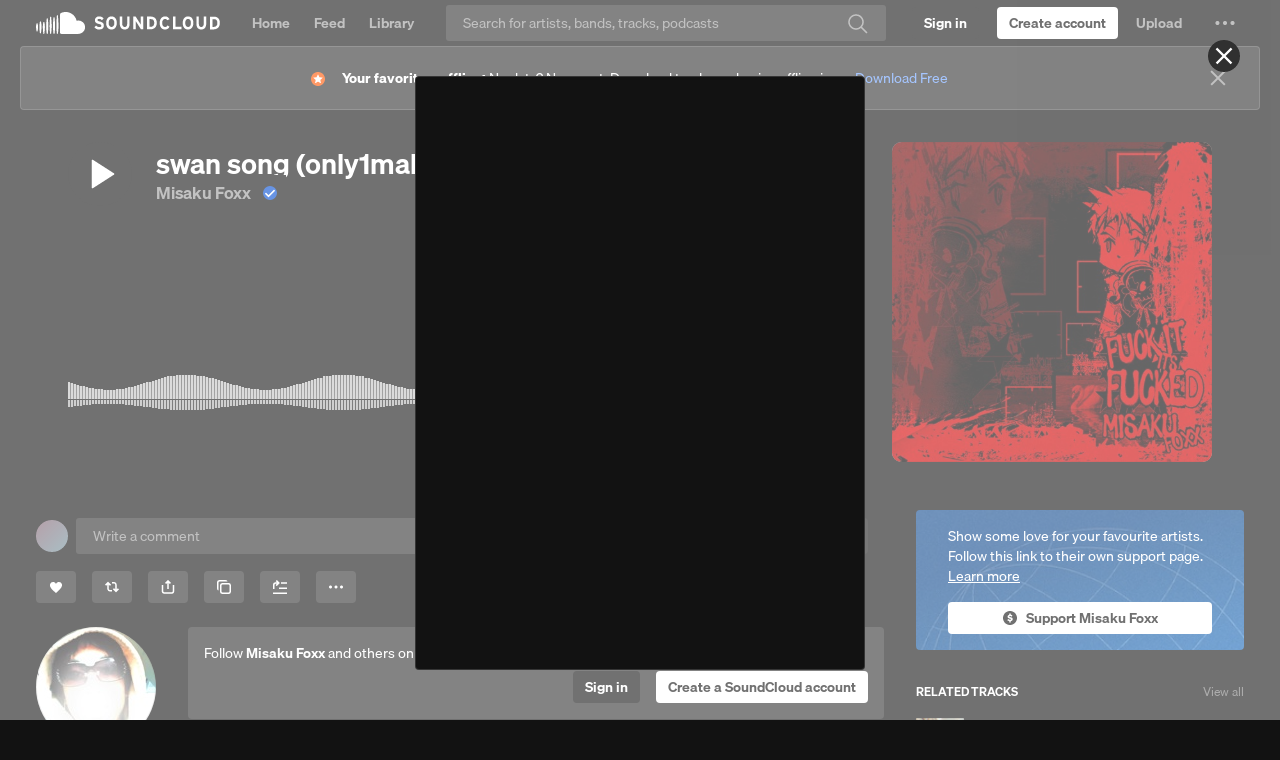

--- FILE ---
content_type: text/html; charset=utf-8
request_url: https://www.google.com/recaptcha/api2/aframe
body_size: 267
content:
<!DOCTYPE HTML><html><head><meta http-equiv="content-type" content="text/html; charset=UTF-8"></head><body><script nonce="yxUIM3hL1LFfZDq4WirqDA">/** Anti-fraud and anti-abuse applications only. See google.com/recaptcha */ try{var clients={'sodar':'https://pagead2.googlesyndication.com/pagead/sodar?'};window.addEventListener("message",function(a){try{if(a.source===window.parent){var b=JSON.parse(a.data);var c=clients[b['id']];if(c){var d=document.createElement('img');d.src=c+b['params']+'&rc='+(localStorage.getItem("rc::a")?sessionStorage.getItem("rc::b"):"");window.document.body.appendChild(d);sessionStorage.setItem("rc::e",parseInt(sessionStorage.getItem("rc::e")||0)+1);localStorage.setItem("rc::h",'1764346410472');}}}catch(b){}});window.parent.postMessage("_grecaptcha_ready", "*");}catch(b){}</script></body></html>

--- FILE ---
content_type: application/javascript
request_url: https://a-v2.sndcdn.com/assets/52-267880f7.js
body_size: 190937
content:
(window.webpackJsonp=window.webpackJsonp||[]).push([[52],{1006:function(e,t,n){e.exports=new(n(24))({requirePrototype:n(45).View.prototype,_callout:null,applyTo:function(e,t){var i=Array.isArray(t)?t:[t];this.extend(e,{showCallout:function(){var e=this,t=n(1).find(i,(function(t){var r=t.id,i=t.displayCondition,o=void 0===i?function(){return!0}:i;return n(909).shouldDisplay(r)&&o.call(e)}));if(t){var o=t.id,a=t.elSelector,s=t.viewOptions,u=void 0===s?{}:s,c=a?this.$(a):this.$el;if(c.length){var l=n(1).isFunction(u)?u.call(this):u;this._callout=n(909).display(o,c,{viewOptions:l}),this.listenTo(this._callout,"closed overlay:closed",r)}}}})},after:{renderDecorate:function(){this.showCallout()},dispose:function(){this._callout&&(this._callout.disposed||this._callout.close(),r.call(this))}}});function r(){var e=this._callout;e&&(this.stopListening(e),this._callout=null)}},101:function(e,t,n){var r=e.exports={createSoundFilter:function(){return function(e){return!e.isSnippetized()&&!e.isBlocked()}},isSoundType:function(e){return"sound"===e.resource_type},isSnippetUnplayable:function(e){return e.isSnippetized()&&!e.isPlayable()},isSnippetBlocked:function(e,t){return r.isSnippetUnplayable(e)&&!t.isAvailable()},isSoundBlocked:function(e,t){return!!r.isSoundType(e)&&(e.isBlocked()||r.isSnippetBlocked(e,t))},isSoundInteractive:function(e,t){return r.isSoundType(e)&&e.isInteractive()&&!r.isSnippetBlocked(e,t)},isGoPlusSnippetNotPlayable:function(e,t){return r.isSnippet(e)&&r.isProductAvailable(t)},isSnippet:function(e){var t=e===n(100).ContentPolicy.Snip;return t},isProductAvailable:function(e){return e.id===n(280).ProductId.free||!!e.preselected_term},isBlocked:function(e,t){return e===n(100).ContentPolicy.Block||r.isSnippet(e)&&!r.isProductAvailable(t)},isGoPlus:function(e){return e===n(100).MonetizationModel.SubHighTier}}},1021:function(e,t,n){var r=n(13),i=n(1931);"string"==typeof(i=i.__esModule?i.default:i)&&(i=[[e.i,i,""]]);var o={insert:"head",singleton:!1},a=(r(i,o),i.locals?i.locals:{});e.exports=a},1028:function(e,t){e.exports={default:"default",passwordReset:"password-reset"}},1033:function(e,t,n){var r=function(){return null};e.exports=new(n(24))({applyTo:function(e,t){var a=t.batchEndpoint,s=t.flushInterval,u=void 0===s?50:s,c=t.maxQueueSize,l=void 0===c?50:c,d=t.getBatchParams,f=void 0===d?r:d,p=t.paramName,h=void 0===p?"ids":p,g=t.requestTransport,m=t.transformResponse,v={};this.around(e,{fetch:function(e,t){var r,s=this;if(t||(t={}),i.call(this,t))return e(t);if(this._requests||(this._requests={}),!this._requests[this.id]){var c=f(this)||null,d=(r=c)?n(31).stringify({query:r}):"default",p=v[d]||(v[d]=new o(a,c,l,u,h,g,m));this._requests[this.id]=p.add(this,t).always((function(){delete s._requests[s.id]}))}return this._requests[this.id]}})}});function i(e){return!this.id||e.jqAjax||!1===e.batch||"private"===this.get("sharing")}function o(e,t,n,r,i,o,u){this.batchEndpoint=e,this.batchParams=t,this.maxQueueSize=n,this.flushInterval=r,this.queue={},this.timer=null,this.paramName=i,this.requestTransport=null!=o?o:a,this.transformResponse=null!=u?u:s}function a(e,t){var r;return n(43).callEndpoint(t.batchEndpoint,null,n(1).assign(((r={})[t.paramName]=e.join(","),r),t.batchParams),null,null,{priority:n(218).RequestPriorities.URGENT})}function s(e){return e.body}o.prototype={getIds:function(){var e=n(1).reduce(this.queue,(function(e,t,n){return"pending"===t.deferred.state()&&(e[n]=t),e}),{});return Object.keys(e).sort()},add:function(e,t){var r=this.queue[e.id]=this.queue[e.id]||{callsigs:[],deferred:n(11).defer()};return r.callsigs.push({model:e,options:t}),this.timer||(this.timer=window.setTimeout(this.flush.bind(this),this.flushInterval)),Object.keys(this.queue).length===this.maxQueueSize&&this.flush(),r.deferred},flush:function(){var e=this,t=this.getIds(),r=this.queue;window.clearTimeout(this.timer),this.timer=null,this.queue={},t.length<1||n(392)((function(){return e.requestTransport(t,{batchEndpoint:e.batchEndpoint,paramName:e.paramName,batchParams:e.batchParams})}),(function(){return!1})).then((function(i){var o=e.transformResponse(i),a=n(1).map(n(1).pluck(o,"id"),String);o.forEach((function(e){var t=e.id,n=r[t],i=Date.now();n&&(n.callsigs.forEach((function(t){var n=t.model;n.lastFetchTime=i,n.set(n.parse(e),t.options)})),n.deferred.resolve())})),n(1).difference(t,a).forEach((function(e){var t=r[e];t&&t.callsigs.forEach((function(e){e.model.trigger("error",e.model,new(n(290)),e.options)}))})),n(1).each(r,(function(e){e.deferred.reject()}))}))}}},1043:function(e,t,n){e.exports=new(n(24))({override:{model:n(474)},audibleAt:function(e){var t=this.at(e);return t&&t.getSound()}})},1049:function(e,t,n){e.exports=n(119).extend({constraints:[],check:function(e,t){var r=this,i=this.constraints.map((function(e){return n(447).hydrateConstraintDefinition.call(r,e)})).map((function(t){return t.validate(r._form,e)}));n(11).settled(i).then((function(){for(var e=arguments.length,r=new Array(e),i=0;i<e;i++)r[i]=arguments[i];var o=n(1).any(r.map((function(e){return e[0].success})));t(o)}))}})},105:function(e,t){e.exports={precise:function(e,t){return t=Math.pow(10,t||0),Math.round(e*t)/t},clamp:function(e,t,n){return Math.min(n,Math.max(t,e))},roundToNearest:function(e,t){return Math.round(e/t)*t},quickHash:function(e){return String(e).split("").reduce((function(e,t,n){return e+31*t.charCodeAt(0)*n}),7)},mod:function(e,t){return(e%t+t)%t}}},1050:function(e,t,n){var r=[{emitter:n(51),event:"repost",getInstance:function(e,t){var n=t.origin;return e.options.userId===n},handler:function(e){var t,n=e.state,r=e.target,i="sound"===e.targetType?"track":"playlist",o=i+"-repost";n?this.add({type:o,created_at:(new Date).toISOString(),track:"track"===i?{id:r,kind:i}:null,playlist:"playlist"===i?{id:r,kind:i}:null},{at:0}):(t=this.find((function(e){return e.get("type")===o&&e.get(i).id===r})))&&this.remove(t)}}];e.exports=new(n(24))(n(200).withOptions({events:r}),{override:{model:n(661)},audibleAt:function(e){var t=this.at(e);return t&&t.getAudible()}})},1051:function(e,t,n){(function(t){e.exports=n(220).extend({upload:function(e){var t,i=n(364).createAbortController(),o=this.presign(e,i.signal),a=(t=this.uploadFile,function(){var e=n(11).defer(),r=e.promise(),i=e.notify,o=n(1).toArray(arguments).concat(i),a=t.apply(this,o);return a.then(e.resolve,e.reject),r.abort=a.abort,r}),s=this.resolveWith,u=o.then((function(t){return n(392)((function(){return a(e,t,i.signal)}),r,{abort:i.signal}).then((function(){return s(t)}))}));return u.abort=i.abort,u},presign:function(e,t){var r={filename:e.name,filesize:i(e)};return n(43).callEndpoint("uploadPolicyCreate",null,null,null,r,{abort:t}).then((function(e){return e.body}))},uploadFile:function(e,r,i,o){var a=r.url,s=r.method,u=[/^content-length$/i,/^host$/i,/^expect$/i],c=n(1).pick(r.headers,(function(e,t){return!u.some((function(e){return t.match(e)}))}));return t.ajax({url:a,type:s,data:e,processData:!1,contentType:"application/octet-stream",dataType:"xml",headers:c,timeout:0,progress:o,abort:i})},resolveWith:function(e){return e.uid}});function r(e){return 400===e.status&&"RequestTimeout"===(n=e.responseXML,t(n).find("Error Code").text());var n}function i(e){try{return e.size}catch(e){return-1}}}).call(this,n(25))},1061:function(e,t,n){var r={add:!0,remove:!0,merge:!0};e.exports=n(54).extend({model:null,setup:n(1).noop,_prepareModel:function(e){return e},_removeReference:n(1).noop,parse:function(e){return(null==e?void 0:e.collection)||e},indexOfEquivalentModel:function(e,t,n){return(t||this.models).indexOf(e,n)},getKeyForModel:function(e){return e},toJSON:function(){return this.models.slice()},set:function(e,t){var i=this.indexOfEquivalentModel.bind(this);t=n(1).defaults({},t,r),e=this.parse(e,t);for(var o=(e=n(1).isArray(e)?e.slice():[e]).length;o--;){var a=e[o];(i(a,e.slice(o+1))>-1||i(a)>-1)&&e.splice(o,1)}this.length+=e.length;var s=null!==t.at&&void 0!==t.at?t.at:this.models.length;return Array.prototype.splice.apply(this.models,[s,0].concat(e)),this.comparator&&this.sort({silent:!0}),t.silent||e.forEach((function(e){this.trigger("add",e,this,t)}),this),this},remove:function(e,t){var r,i,o,a;for(t||(t={}),r=0,i=(e=n(1).isArray(e)?e.slice():[e]).length;r<i;r++)a=e[r],(o=this.indexOf(a))>=0&&(this.models.splice(o,1),this.length--,t.silent||(t.index=o,this.trigger("remove",a,this,t)));return this}})},1064:function(e,t,n){e.exports=n(499).extend({includeFooter:".l-sidebar-left",css:n(1933),template:n(1935)})},1068:function(e,t,n){"use strict";function r(e){return!!(e&&e.scrollHeight>e.clientHeight)}n.r(t),n.d(t,"isLineClamped",(function(){return r}))},108:function(e,t,n){var r={sessionStorage:function(){try{return void 0!==window.sessionStorage&&i(window.sessionStorage)}catch(e){return!1}},localStorage:function(){try{return void 0!==window.localStorage&&i(window.localStorage)}catch(e){return!1}},dragDrop:function(){var e=window.document.createElement("div");return"draggable"in e||"ondragstart"in e&&"ondrop"in e},webSocket:function(){return window.WebSocket},WebWorker:function(){return window.Worker},svg:function(){return window.document.implementation.hasFeature("http://www.w3.org/TR/SVG11/feature#Image","1.1")},touch:function(){try{return window.hasOwnProperty("ontouchstart")}catch(e){return!1}},typedArrays:function(){return window.hasOwnProperty("Uint8Array")},pushState:function(){var e;return null==(e=window.history)?void 0:e.pushState},formData:function(){return window.FormData},corsImg:function(){return!1},MutationObserver:function(){return window.MutationObserver},getUserMedia:function(){return window.navigator.getUserMedia},audioTabIndicator:function(){return n(95).chrome||n(95).gecko},blob:function(){try{return new window.Blob}catch(e){return!1}},sendBeacon:function(){return window.navigator.sendBeacon},doNotTrack:function(){var e=window,t=e.navigator,r=e.doNotTrack;return n(1).contains(["1",1,"yes"],t.doNotTrack||t.msDoNotTrack||r)},flagEmoji:function(){return n(1216)("🇦🇹")}};e.exports=n(1).reduce(r,(function(e,t,n){return e[n]=!!t(),e}),{});function i(e){try{if(e.getItem){var t=Date.now();return e.setItem(t,t),e.removeItem(t),!0}}catch(e){}return!1}},109:function(e,t,n){e.exports=n(1230)()},11:function(e,t,n){var r=n(25).Deferred().resolve(),i=n(25).Deferred().reject(),o=e.exports={defer:function(){return n(25).Deferred()},promise:function(e){var t=o.defer(),n=t.promise();return e.call(n,t.resolve,t.reject),n},deferFrom:function(e){var t=o.defer();return e.then(t.resolve,t.reject),t},settled:function(e){if(null!=e&&e.length){var t=n(25).Deferred(),i=e.length,o=Array(i),a=!1,s=function(){a=!0};return e.forEach((function(e,n){e.fail(s).always((function(){for(var e=arguments.length,r=new Array(e),s=0;s<e;s++)r[s]=arguments[s];o[n]=r,0==--i&&(a?t.reject.apply(t,o):t.resolve.apply(t,o))}))})),t}return r},all:function(e){return n(25).when.apply(n(25),e)},resolve:function(e){return void 0===e?r:n(25).Deferred().resolve(e)},reject:function(e){return void 0===e?i:n(25).Deferred().reject(e)},value:function(e){return r.then((function(){return e}))},promisify:function(e){return function(){for(var t=n(25).Deferred(),r=arguments.length,i=new Array(r),o=0;o<r;o++)i[o]=arguments[o];return i.push((function(e,n){e?t.reject(e):t.resolve(n)})),e.apply(void 0,i),t.promise()}},call:function(e){var t=n(25).Deferred();try{for(var r=arguments.length,i=new Array(r>1?r-1:0),o=1;o<r;o++)i[o-1]=arguments[o];t.resolve(e.apply(void 0,i))}catch(e){t.reject(e)}return t.promise()},mapEither:function(e,t){return t.then(e,e)},sequential:function(e){return e.reduce((function(e,t){return e.then(t,(function(){return t().then(o.reject)}))}),r)},delay:function(e){var t=o.defer();return window.setTimeout((function(){t.resolve()}),e),t},poll:function(e,t,n){return function r(i){return e()?o.resolve():i>=n?o.reject():o.delay(t).then((function(){return r(i+1)}))}(0)},anyTruthy:function(e){return a(!0,e)},allTruthy:function(e){return a(!1,e)}};function a(e,t){void 0===t&&(t=[]);var n=o.defer();return t.forEach((function(t){t.then((function(t){!!t===e&&n.resolve(e)}))})),o.settled(t).then((function(){n.resolve(!e)}),(function(){n.reject()})),n.promise()}},110:function(e,t,n){var r=[],i=null,o=!1,a=("undefined"!==window.navigator?window.navigator.userAgent:"").toLowerCase().indexOf("chrome/112")>=0;e.exports={initialize:function(){if(o)return;try{(i=new(n(2985).Notifier)({projectId:n(6).get("airbrake_project_id"),projectKey:n(6).get("airbrake_project_key"),environment:"production",remoteConfig:!1,instrumentation:{onerror:!1,fetch:!1}})).addFilter((function(e){var t;if(e.errors.some((function(e){return e.message.includes("The user aborted a request.")&&e.type.includes("AbortError")})))return null;if(e.errors.some((function(e){return e.message.includes("Failed to read the 'responseText' property from 'XMLHttpRequest': The value is only accessible if the object's 'responseType' is '' or 'text'")&&e.type.includes("InvalidStateError")||e.message.includes("Cannot read properties of null (reading 'apply')")&&e.type.includes("TypeError")})))return null;if(a&&e.errors.some((function(e){return e.message.includes("Invalid or unexpected token")&&e.type.includes("SyntaxError")})))return null;if(e.errors.some((function(e){return e.message.includes("File error: Corrupted")&&e.type.includes("NS_ERROR_FILE_CORRUPTED")})))return null;if(e.params.shouldCountError=null==(t=e.params.shouldCountError)||t,(n(6).get("features").has("v2_count_frontend_errors")||n(6).get("features").has("internal_qa"))&&e.params.shouldCountError&&(l(),d()),!n(34).isCategoryEnabled(n(34).CookieCategory.Performance))return null;try{return!n(6).get("features").has("v2_airbrake")&&!n(6).get("features").has("internal_qa")||n(6).get("versionOutOfDate")?null:e}catch(t){return e}})),i.addFilter((function(e){var t=e.context;return t.environment="production",t.version=n(6).get("app_version"),t.user=t.user||{},t.user.id=String(n(6).get("me").id||"anonymous"),t.component||(t.component="unknown"),e})),r.forEach((function(e){return i.notify(e)}))}catch(e){window.console.error("Could not initialize airbrake",e)}o=!0,r=[]},notify:function(e){i?i.notify(e):o||r.push(e)}};var s,u,c,l=(s=0,u=!0,c=n(1).throttle((function(){u&&(n(43).callEndpoint("countFrontendErrors",null,{errors:s,app_version:n(6).get("app_version")}).then((function(e){var t=e.status;u=204===t})),s=0)}),3e4),function(){s++,c()}),d=function(){var e=0,t=!0,r=n(1).throttle((function(){t&&(n(43).callEndpoint("reportErrors",null,null,null,{errorCount:e,appId:n(6).get("client_application_id"),appVersion:n(6).get("app_version")}).then((function(e){var n=e.status;t=n>=200&&n<300})),e=0)}),3e4);return function(){e++,n(6).get("features").has("v2_enable_new_web_errors")&&r()}}()},117:function(e,t,n){e.exports=n(27).extend(n(1640),n(1642),n(1643),{isPopulated:function(){return!0},destroy:function(e){return this.trigger("destroy",this,this.collection,e),n(11).resolve()}},{hashFn:function(e,t){return(null==e?void 0:e.id)||(null==t?void 0:t.resource_id)}})},119:function(e,t,n){var r=e.exports=n(220).extend({nullable:!0,validate:function(e,t){var r=n(11).defer();return null==t?this.result(r,this.nullable):this.check(t,this.result.bind(this,r)),r}});n(447).applyTo(r.prototype)},120:function(e,t,n){e.exports=n(119).extend({maxLength:100,message:function(){return n(2).Lingua.t("[[maxLength]] characters max",{maxLength:this.maxLength})},userPerceived:!1,check:function(e,t){t((this.userPerceived?n(157).countLetters(e):e.length)<=this.maxLength)}})},1218:function(e,t,n){e.exports=function(){"use strict";function e(e){this.items=[],this.rankFn=e}var t=e.prototype;return t.peek=function(){return this.items[0]},t.enqueue=function(e){n(178).insertAtIndex(this.items,e,n(178).sortedLastIndex(this.items,e,this.rankFn))},t.dequeue=function(){return this.items.shift()},t.remove=function(e){n(178).removeElement(this.items,e)},t.clear=function(){this.items=[]},t.size=function(){return this.items.length},e}()},1220:function(e,t,n){(function(t){e.exports=new(n(24))({requirePrototype:n(27).prototype,createSnapshot:function(e){return new r(this,e)}});function r(e,r){var i=n(1).reduce(r,(function(r,i){var o=e.get(i);return n(1).isObject(o)?r[i]=t.extend(!0,{},o):e.attrExists(i)&&(r[i]=o),r}),{}),o=n(1).reject(r,(function(t){return e.attrExists(t)}));this.rollback=function(){n(1).each(o,(function(t){e.unset(t)})),e.set(i)}}}).call(this,n(25))},1221:function(e,t,n){var r="V2",i=new RegExp("^"+r+"::(\\S+?)::(\\S+)");window.addEventListener("storage",(function(e){var t={dontPersist:!0};if(!e.key)return void n(1).each(n(1).values(o.local).concat(n(1).values(o.session)),(function(e){e.reset(t)}));i.lastIndex=0;var r=i.exec(e.key)||[void 0,void 0,void 0],a=r[1],u=r[2];if(a&&u){var c=o[a][u];if(c){var l=s(c),d=Object.keys(l);n(1).each(l,(function(e,n){c.set(n,e,t)})),n(1).difference(c.keys(),d).forEach((function(e){c.unset(e,t)}))}}}),!1);var o={local:{},session:{}};e.exports=new(n(24))({storage:null,keyName:null,type:null,namespace:null,around:{initialize:function(e,t,i){if(void 0===i&&(i="local"),o[i][t])return o[i][t];o[i][t]=this,e(),this.type=i,this.namespace=t,this.storage=function(e){return"local"===e&&n(108).localStorage?window.localStorage:"session"===e&&n(108).sessionStorage?window.sessionStorage:null}(i),this.keyName=function(e,t){return[r,e,t].join("::")}(i,t),this._store=s(this),this.length=n(1).keys(this._store).length}},after:{set:function(e,t,n){null!=n&&n.dontPersist||a(this)},unset:function(e,t){null!=t&&t.dontPersist||a(this)},reset:function(e){null!=e&&e.dontPersist||a(this)}},dispose:function(){this.storage&&this.storage.removeItem(this.keyName),this.reset({dontPersist:!0}),delete o[this.type][this.namespace]},write:function(){a(this)}});function a(e){var t=e.storage,n=e.keyName,r=e._store;if(t)try{return t.setItem(n,JSON.stringify(r)),!0}catch(e){return!1}return!1}function s(e){var t=e.storage,n=e.keyName;if(t)try{return JSON.parse(t.getItem(n)||"{}")}catch(e){}return{}}},1222:function(e,t,n){e.exports=new(n(24))(n(1).assign({around:{set:function(e,t,n,r){var i,o=null==r?void 0:r.silent;o||(i=this.get(t));var a=e(t,n,r);return o||i===n||this.trigger(t,{prev:i,current:n}),a},unset:function(e,t,n){var r,i=null==n?void 0:n.silent;i||(r=this.get(t));var o=e(t,n);return i||void 0===r||this.trigger(t,{prev:r,current:void 0}),o},reset:function(e,t){var r;null!=t&&t.silent||(r=this.reduce((function(e,t,n){return void 0!==t&&(e[n]=t),e}),{},this));var i=e(t);return r&&n(1).each(r,(function(e,t){this.trigger(t,{prev:e,current:void 0})}),this),i}}},n(45).Events))},1223:function(e,t,n){e.exports=n(54).extend({model:n(179),setup:function(){this.id=n(350).v4(),this.setToFullyPopulated()}})},1224:function(e,t,n){e.exports=new(n(24))({onCleanup:null,onIncrement:null,onDecrement:null,_zeroList:null,_killList:null,_zeroListSnap:null,after:{initialize:function(e){var t=void 0===e?{}:e,n=t.autoCleanup,r=t.onCleanup,i=t.onIncrement,o=t.onDecrement;this._counts=Object.create(null),this._totalCount=0,this._autoCleanup=!!n,this.onCleanup=r,this.onIncrement=i,this.onDecrement=o,this._zeroList=new Set,this._killList=new Set},reset:function(){this._counts=Object.create(null),this._totalCount=0,this._zeroList.clear(),this._killList.clear()},set:function(e,t){this._counts[e]||(this._counts[e]=1,this._totalCount++,this.onIncrement&&this.onIncrement(t,e,1))},unset:function(e){this._totalCount-=this.countFor(e),delete this._counts[e],this._zeroList.delete(""+e),this._killList.delete(""+e)}},before:{reset:function(){this.onCleanup&&this.forEach(this.onCleanup)}},countFor:function(e){return this._counts[e]||0},totalCount:function(){return this._totalCount},increment:function(e,t){return this.has(e)&&((t="number"==typeof t?t:1)>0?(this._totalCount+=t,this._counts[e]<=0&&(this._zeroList.delete(""+e),this._killList.delete(""+e)),this._counts[e]=(this._counts[e]||0)+t,this.onIncrement&&this.onIncrement(this.get(e),e,t)):t<0&&this.decrement(e,-t)),this},decrement:function(e,t){return this.has(e)&&((t="number"==typeof t?t:1)>0?(this._totalCount-=t,this._counts[e]=(this._counts[e]||1)-t,this.onDecrement&&this.onDecrement(this.get(e),e,t),this._counts[e]<=0&&(this._zeroList.add(""+e),this._autoCleanup&&this.cleanup())):t<0&&this.increment(e,-t)),this},changeKey:function(e,t){if(e!==t){var n=this.get(e),r=this.countFor(e);this.unset(e),this.set(t,n),this.increment(t,r-1)}},cleanup:function(){return this.mark(),this.sweep()},mark:function(){var e;e=this._killList,this._zeroList.forEach((function(t){return e.add(t)})),this._zeroList.clear()},beginSweep:function(){this._zeroListSnap=i(this._zeroList),this._zeroList.clear()},endSweep:function(){this._zeroList=this._zeroListSnap,this._zeroListSnap=null},sweep:function(){var e=!!this._zeroListSnap;if(!(this._killList.size||e&&this._zeroList.size))return!1;e||this.beginSweep();do{i(this._killList).forEach(r,this),this._killList=this._zeroList}while(this._killList.size);return this._zeroList=new Set,e||this.endSweep(),!0}});function r(e){var t=this.onCleanup;if(t){var n=this.get(e);null!=n&&t.call(n,n,e)}this.unset(e)}function i(e){var t=new Set;return e.forEach((function(e){return t.add(e)})),t}},1226:function(e,t,n){e.exports=function(e){var t=!1,r=!1,i=n(1).assign({peek:function(){if(!r&&e)return{audible:e,metadata:e.getQueueMetadataAt(0)}},resume:function(){if(!t&&!r&&e){var n=e;e=null,t=!0,i.trigger("data",n,n.getQueueMetadataAt(0)),i.trigger("end")}},pause:function(){},isEnded:function(){return t},dispose:function(){i.off(),r=!0}},n(45).Events);return i}},1227:function(e,t,n){e.exports=function(e){var t,i=[],o=!0,a=!1,s=!1,u=!1;function c(){for(;!o&&i.length;)d.trigger("data",i.shift(),t);o||0!==i.length||(e.isEnded()?l():e.resume())}function l(){u||(u=!0,d.trigger("end"))}e.on("data",(function(n,o){e.pause(),t=o,function e(t){r(t)?(i.push.apply(i,t.getSounds()),c()):s||(s=!0,function(e){return e.fetch()}(t).always((function(){s=!1})).then((function(){return e(t)}),c))}(n)})),e.on("end",(function(){s||0!==i.length||l()}));var d=n(1).assign({pause:function(){o=!0},peek:function(){if(!a){if(i[0])return{sound:i[0],metadata:t};var n=e.peek();if(n){var o=n.audible,s=n.metadata;if(r(o)){var u=o.getSounds();if(u.length)return{sound:u[0],metadata:s}}}}},resume:function(){!o||a||u||(o=!1,s||c())},isEnded:function(){return u},dispose:function(){a=!0,o=!0,d.off(),e.dispose()}},n(45).Events);return d};function r(e){return!n(1).contains(["playlist","system-playlist"],e.resource_type)||e.attrExists("tracks")}},1228:function(e,t,n){e.exports=function(e,t,r,i,o,a){void 0===r&&(r=n(1).identity),void 0===i&&(i=1),void 0===o&&(o=0),void 0===a&&(a=n(1).constant(!0));var s,u=!1,c=o,l=[],d=[],f=1,p=!!t&&a(t),h=function(){return s||(s=n(11).promise((function(n){e.on("data",(function(r,i){var o=a(r,i);u||t&&r!==t?o&&u?(d.push({sound:r,index:c++,metadata:i}),m()):o&&l.push({sound:r,metadata:i}):(u=!0,e.pause(),l.forEach((function(e,t){e.index=t-l.length})),o&&d.push({sound:r,index:c++,metadata:i}),n())})),e.on("end",(function(){y||0!==d.length?m():(_.trigger("end"),y=!0)}))}))),u||e.resume(),s};function g(){if(1===d.length)return d.pop();var e=Math.floor(Math.random()*d.length);return d.splice(e,1)[0]}function m(){if(p&&!v&&d.length){var t=d.shift();_.trigger("data",r(t)),p=!1}for(;!v&&d.length&&(e.isEnded()||d.length===f);)_.trigger("data",r(g()));e.isEnded()?y||0!==d.length||(_.trigger("end"),y=!0):y||v||e.resume()}var v=!0,y=!1,_=n(1).assign({shuffle:function(){f=i},unshuffle:function(){return f=1,d.splice(0,d.length).map(r)},pause:function(){v=!0,u&&e.pause()},peek:function(){return e.peek()},resume:function(){v=!1,h().then(m)},isEnded:function(){return e.isEnded()&&0===d.length}},n(45).Events),b=!0,k=!1,A=n(1).assign({pause:function(){b=!0},resume:function(){var e=this;b&&(b=!1,h().then((function(){for(;!b&&l.length;)e.trigger("data",r(l.pop()));k||0!==l.length||(e.trigger("end"),k=!0)})))},isEnded:function(){return k}},n(45).Events);return{next:_,prev:A,dispose:function(){A.off(),_.off(),e.dispose()}}}},1229:function(e,t,n){e.exports={fromSDK:function(e,t){var i=n(6).get("features").has("internal_qa")?"BCFFBE3E":"B143C57E",o=t.framework.CastContext.getInstance(),a=new t.framework.RemotePlayer,s=new t.framework.RemotePlayerController(a),u=null,c=null,l="disconnected",d=!1,f=!1,p=null,h=n(1).assign({},n(45).Events,{loadQueue:function(e,t,r,i,o){var a={revision:null,credentials:r?{authorization:"OAuth "+r}:null,queue:e,current_index:t};f?(n(138).log("enqueuing load request",a),p=a):(n(138).log("sending load request",a),v(a,i,o),p=null)},getContext:function(){return o},getSafeDeviceName:function(){var e=o.getCurrentSession(),t=e?e.getCastDevice():null;return t?t.friendlyName:null},getLastRemoteQueue:function(){return c},isRemoteQueueEmpty:function(){return!c||0===c.queue.length},isPaused:function(){return a.isPaused},isConnected:function(){return a.isConnected},isAvailable:function(){return d},getRepeatMode:function(){var t=r(o);if(!t)return null;switch(t.repeatMode){case e.cast.media.RepeatMode.OFF:return n(91).none;case e.cast.media.RepeatMode.ALL:return n(91).all;case e.cast.media.RepeatMode.SINGLE:return n(91).one;case e.cast.media.RepeatMode.ALL_AND_SHUFFLE:return n(91).all;default:return null}},setRepeatMode:function(t){var i=r(o);i&&i.queueSetRepeatMode(t===n(91).all?e.cast.media.RepeatMode.ALL:t===n(91).one?e.cast.media.RepeatMode.SINGLE:e.cast.media.RepeatMode.OFF)},getVolume:function(){return a.volumeLevel},isMuted:function(){return a.isMuted},setVolume:n(1).throttle((function(e){var t=o.getCurrentSession();t&&e!==h.getVolume()&&(n(138).log("sending volume: ",e),t.setVolume(e))}),300),setMuted:n(1).debounce((function(e){var t=o.getCurrentSession();t&&e!==h.isMuted()&&(n(138).log("sending mute: ",e),t.setMute(e))}),300)});function g(e){l!==e&&(l=e,u=null,c=null,d=!1,f=!1,p=null,"disconnected"===e?(n(138).log("session change: end"),n(10).trigger("googleCast:end"),n(10).trigger("googleCast:audioRestored")):"connected"===e&&(n(138).log("session change: start"),n(10).trigger("googleCast:start",h),n(10).trigger("googleCast:audioHijack")))}function m(e){d!==e&&((d=e)?(n(138).log("cast is available"),n(109).updateRemoteVolumeAndMuted({volume:a.volumeLevel,muted:a.isMuted}),n(10).trigger("googleCast:available")):(n(138).log("cast is unavailable"),n(10).trigger("googleCast:unavailable")))}function v(t,r,i){void 0===r&&(r=!0),void 0===i&&(i=0);var s=o.getCurrentSession();if(s)if(t.revision=u,f=!0,a.isMediaLoaded)n(138).log("media session present - sending queue update"),s.sendMessage("urn:x-cast:com.soundcloud.chromecast",{type:"UPDATE_QUEUE",payload:t});else{var c=new e.cast.media.MediaInfo(t.queue[t.current_index].urn,"audio/mpeg"),l=new e.cast.media.LoadRequest(c);l.autoplay=r,l.currentTime=i/1e3,l.customData=t,s.loadMedia(l)}else n(138).log("aborting queue load – no active session")}return t.framework.CastContext.getInstance().setOptions({receiverApplicationId:i,autoJoinPolicy:e.cast.AutoJoinPolicy.ORIGIN_SCOPED}),o.addEventListener(t.framework.CastContextEventType.SESSION_STATE_CHANGED,(function(e){e.session;switch(e.sessionState){case t.framework.SessionState.SESSION_RESUMED:case t.framework.SessionState.SESSION_STARTED:g("connected"),window.setTimeout((function(){h.trigger("queue:ready")}),1e3);break;case t.framework.SessionState.SESSION_ENDED:g("disconnected")}})),o.addEventListener(t.framework.CastContextEventType.CAST_STATE_CHANGED,(function(e){switch(e.castState){case t.framework.CastState.NO_DEVICES_AVAILABLE:m(!1);break;case t.framework.CastState.NOT_CONNECTED:case t.framework.CastState.CONNECTING:case t.framework.CastState.CONNECTED:m(!0)}})),s.addEventListener(t.framework.RemotePlayerEventType.ANY_CHANGE,(function(e){e.type;var t=e.field,r=e.value,i=a.mediaInfo,o=null==i?void 0:i.customData,s=null==o?void 0:o.queue_status;s&&function(e){e.revision!==u&&(u=e.revision,c={queue:e.queue,currentIndex:e.current_index},p?n(138).log("silent queue update",c,u):(n(138).log("trigger queue update",c,u),h.trigger("queue:update",c)),f=!1,p&&(n(138).log("sending pending load",p),v(p),p=null))}(s),"connected"===l&&("volumeLevel"===t&&(n(138).log("Remote volume: ",r),n(109).updateRemoteVolumeAndMuted({volume:r})),"isMuted"===t&&(n(138).log("Remote isMuted: ",r),n(109).updateRemoteVolumeAndMuted({muted:r})))})),h.listenTo(n(109),"change:remote",(function(e){var t=e.volume,n=e.muted;h.setVolume(t),h.setMuted(n)})),h}};function r(e){var t=e.getCurrentSession();return t&&t.getMediaSession()||null}},1230:function(e,t,n){e.exports=function(){var e=1,t=!1,r=1,i=!1,o=!1;var a=n(1).assign({},n(45).Events,{loadFromSettings:function(e){void 0===e&&(e=!1);var t=n(174)&&n(174).size()>1,r={storeVolume:n(140).get("volume"),storeMuted:n(140).get("muted")},i=r.storeVolume,o=void 0===i?1:i,a=r.storeMuted;s(t||e?{volume:o,muted:void 0!==a&&a,updateRemote:!1}:{volume:o||1,muted:!1,updateRemote:!1})},setVolumeAndMuted:function(e){s({volume:e.volume,muted:e.muted,triggers:{broadcast:!0}})},updateRemoteVolumeAndMuted:function(e){s({volume:e.volume,muted:e.muted,updateRemote:!0})},getVolume:function(){return o?r:e},getMuted:function(){return o?i:t},changeVolume:function(e){var t=n(105).clamp(a.getVolume()+e,0,1);a.setVolumeAndMuted({volume:t,muted:0===t})},toggleMuted:function(){a.setMuted(!a.getMuted())},setMuted:function(e){a.setVolumeAndMuted({volume:a.getVolume(),muted:e})},setVolume:function(e){a.setVolumeAndMuted({volume:e,muted:a.getMuted()})},dispose:function(){a.stopListening()}});function s(s){var u=s.volume,c=void 0===u?a.getVolume():u,l=s.muted,d=void 0===l?a.getMuted():l,f=s.triggers,p=s.updateRemote,h=void 0===p?o:p,g=n(105).clamp(c,0,1),m=!!d,v=a.getVolume(),y=a.getMuted();!h||r===g&&i===m?h||e===g&&t===m||(e=g,t=m,a.trigger("change:local",{volume:g,muted:m}),null!=f&&f.broadcast&&(n(140).set("volume",n(105).precise(g,1)),n(140).set("muted",m),n(10).broadcast({excludeThis:!0},"volume",{volume:g,muted:m}))):(r=g,i=m,a.trigger("change:remote",{volume:g,muted:m})),v===a.getVolume()&&y===a.getMuted()||a.trigger("change",{volume:g,muted:m})}return a.listenTo(n(10),"broadcast:volume",(function(e){return s({volume:e.volume,muted:e.muted,updateRemote:!1})})),a.listenTo(n(10),"googleCast:audioHijack",(function(){o=!0,a.trigger("change",{volume:a.getVolume(),muted:a.getMuted()})})),a.listenTo(n(10),"googleCast:audioRestored",(function(){o=!1,a.trigger("change",{volume:a.getVolume(),muted:a.getMuted()})})),a}},1235:function(e,t,n){var r=n(749);function i(e){this.data=e,this.left=null,this.right=null,this.red=!0}function o(e){this._root=null,this._comparator=e,this.size=0}function a(e){return null!==e&&e.red}function s(e,t){var n=e.get_child(!t);return e.set_child(!t,n.get_child(t)),n.set_child(t,e),e.red=!0,n.red=!1,n}function u(e,t){return e.set_child(!t,s(e.get_child(!t),!t)),s(e,t)}i.prototype.get_child=function(e){return e?this.right:this.left},i.prototype.set_child=function(e,t){e?this.right=t:this.left=t},o.prototype=new r,o.prototype.insert=function(e){var t=!1;if(null===this._root)this._root=new i(e),t=!0,this.size++;else{var n=new i(void 0),r=0,o=0,c=null,l=n,d=null,f=this._root;for(l.right=this._root;;){if(null===f?(f=new i(e),d.set_child(r,f),t=!0,this.size++):a(f.left)&&a(f.right)&&(f.red=!0,f.left.red=!1,f.right.red=!1),a(f)&&a(d)){var p=l.right===c;f===d.get_child(o)?l.set_child(p,s(c,!o)):l.set_child(p,u(c,!o))}var h=this._comparator(f.data,e);if(0===h)break;o=r,r=h<0,null!==c&&(l=c),c=d,d=f,f=f.get_child(r)}this._root=n.right}return this._root.red=!1,t},o.prototype.remove=function(e){if(null===this._root)return!1;var t=new i(void 0),n=t;n.right=this._root;for(var r=null,o=null,c=null,l=1;null!==n.get_child(l);){var d=l;o=r,r=n,n=n.get_child(l);var f=this._comparator(e,n.data);if(l=f>0,0===f&&(c=n),!a(n)&&!a(n.get_child(l)))if(a(n.get_child(!l))){var p=s(n,l);r.set_child(d,p),r=p}else if(!a(n.get_child(!l))){var h=r.get_child(!d);if(null!==h)if(a(h.get_child(!d))||a(h.get_child(d))){var g=o.right===r;a(h.get_child(d))?o.set_child(g,u(r,d)):a(h.get_child(!d))&&o.set_child(g,s(r,d));var m=o.get_child(g);m.red=!0,n.red=!0,m.left.red=!1,m.right.red=!1}else r.red=!1,h.red=!0,n.red=!0}}return null!==c&&(c.data=n.data,r.set_child(r.right===n,n.get_child(null===n.left)),this.size--),this._root=t.right,null!==this._root&&(this._root.red=!1),null!==c},e.exports=o},1236:function(e,t,n){var r=n(749);function i(e){this.data=e,this.left=null,this.right=null}function o(e){this._root=null,this._comparator=e,this.size=0}i.prototype.get_child=function(e){return e?this.right:this.left},i.prototype.set_child=function(e,t){e?this.right=t:this.left=t},o.prototype=new r,o.prototype.insert=function(e){if(null===this._root)return this._root=new i(e),this.size++,!0;for(var t=0,n=null,r=this._root;;){if(null===r)return r=new i(e),n.set_child(t,r),ret=!0,this.size++,!0;if(0===this._comparator(r.data,e))return!1;t=this._comparator(r.data,e)<0,n=r,r=r.get_child(t)}},o.prototype.remove=function(e){if(null===this._root)return!1;var t=new i(void 0),n=t;n.right=this._root;for(var r=null,o=null,a=1;null!==n.get_child(a);){r=n,n=n.get_child(a);var s=this._comparator(e,n.data);a=s>0,0===s&&(o=n)}return null!==o&&(o.data=n.data,r.set_child(r.right===n,n.get_child(null===n.left)),this._root=t.right,this.size--,!0)},e.exports=o},1237:function(e,t,n){var r=e.exports={waitForPlayThreshold:function(e,t){if("history"===t.sourceInfo.type)return n(11).reject();var i=function(e,t){var n,r=null!=(n=e.playlist)?n:e.systemPlaylist;if(r)return{resourceType:r.resource_type,resourceId:r.resource_id,resourceUrn:r.getUrn()};switch(t.sourceInfo.type){case"user-profile":case"user-tracks":case"user-reposts":case"user-likes":return{resourceType:"user",resourceId:t.sourceInfo.resourceId,resourceUrn:"soundcloud:users:"+t.sourceInfo.resourceId};default:return null}}(e,t);return e.isAd()?n(11).reject():r.whenSoundPlayedMinimum(e).then((function(){return{soundId:e.id,playContext:i}}))},getMinimumPlayTime:function(){return 1e3},whenSoundPlayedMinimum:function(e){var t=n(11).defer(),i=window.setTimeout((function(){e.off(null,o),e.off(null,a),e.isPlaying()?t.resolve():t.reject()}),r.getMinimumPlayTime());function o(){window.clearTimeout(i),t.resolve()}function a(){window.clearTimeout(i),t.reject()}return e.once("finish",o),e.once("pause",a),t.promise()}}},1238:function(e,t){var n;e.exports=function(e){return e&&(n=e),n}},1239:function(e,t,n){e.exports=function(e){var t=n(6).get("me");t?t.set(e,{parse:!0}):(t=new(n(76))(e,{isMe:!0,parse:!0}),n(6).set("me",t)),e&&(t.lastFetchTime=Date.now())}},1255:function(e,t){var n=["free","consumer-mid-tier","consumer-high-tier"],r={adFree:[!1,!0,!0]};e.exports={get:function(e,t){var i=r[t];if(i)return i[n.indexOf(e)]}}},1256:function(e,t){e.exports={user:{likes:{permalink_url:":permalink_url/likes",uri:":uri/favorites"},spotlight:{permalink_url:":permalink_url",uri:":uri/spotlight"}}}},1257:function(e,t,n){e.exports=function(e){var t=new(n(185))(e);n(6).set("features",t),null!=e&&e.features&&(t.lastFetchTime=Date.now())}},1258:function(e,t){e.exports={getOverrides:function(e){return void 0===e&&(e={}),Object.keys(e).filter((function(e){return-1!==e.indexOf("feature.")})).reduce((function(t,n){var r=n.replace("feature.",""),i="false"!==e[n]&&"0"!==e[n];return t[r]=i,t}),{})}}},1259:function(e,t){var n;e.exports=function(e){return e&&(n=e),n}},126:function(e,t,n){"use strict";n.r(t),n.d(t,"ENABLE_CROSSFADE_FLAG",(function(){return f})),n.d(t,"CUTOVER_UPLOAD_FEATURE_GATE_NAME",(function(){return p})),n.d(t,"isCrossfadeOptOutCookieSet",(function(){return h})),n.d(t,"isCrossfadeFeatureFlagEnabled",(function(){return g})),n.d(t,"isCrossfadeEnabled",(function(){return m})),n.d(t,"isCrossfadeEnabledForCutoverFeature",(function(){return v})),n.d(t,"isV2LayoutEnabled",(function(){return y})),n.d(t,"isCrossfadeEnabledForCutoverFeatureName",(function(){return _})),n.d(t,"isCrossfadeUploadEnabled",(function(){return b})),n.d(t,"setCrossfadeOptOutState",(function(){return k}));var r=n(60),i=n.n(r),o=n(18),a=n.n(o),s=n(6),u=n.n(s),c=n(335),l=n.n(c),d=n(181),f="v2_enable_crossfade",p="v2_cutover_crossfade_upload";function h(){return Boolean(i.a.get(l.a.WEBI_OPT_OUT_COOKIE_NAME))}function g(){return Boolean(u.a.get("features").has(f))}function m(){return g()&&a.a.isLoggedIn()}function v(e){return m()&&(e||!h())}function y(){return d.isFeatureGateEnabled("webi_v2_layout")}function _(e){return d.isFeatureGateEnabled(e).then((function(e){return v(e)}))}function b(){return m()}function k(e){e?i.a.set({name:l.a.WEBI_OPT_OUT_COOKIE_NAME,value:"true"}):i.a.unset({name:l.a.WEBI_OPT_OUT_COOKIE_NAME})}},1260:function(e,t,n){e.exports=new(n(24))({requirePrototype:n(27).prototype,defaults:{isPrivate:function(){return"private"===this.get("sharing")},isPublic:function(){return!this.isPrivate()},extractSecretToken:n(1).noop},around:{url:function(e,t){var r=this.get("secret_token"),i=e(t);return r&&this.isPrivate()?n(31).modify(i,{query:{secret_token:r}}):i},parse:function(e,t){var r;return"string"==typeof this.baseUrl&&(r=n(31).parse(this.baseUrl).query.secret_token),r||(r=this.extractSecretToken(t)),r&&(t.secret_token=r),e(t)}}})},1261:function(e,t,n){function r(){return(r=Object.assign?Object.assign.bind():function(e){for(var t=1;t<arguments.length;t++){var n=arguments[t];for(var r in n)({}).hasOwnProperty.call(n,r)&&(e[r]=n[r])}return e}).apply(null,arguments)}e.exports=new(n(24))({requires:["previousAttributes","set","get"],around:{parse:function(e){for(var t=arguments.length,r=new Array(t>1?t-1:0),i=1;i<t;i++)r[i-1]=arguments[i];var o=e.apply(this,r),a=o.monetization;return!0===(null==a?void 0:a.worldwide)&&(o.monetization.territories=n(1).difference(n(78).monetizableCountryCodes(),a.excluded_territories)),o}},before:{save:function(){this.set({monetization:this._computeWorldwideMonetization()})}},hasMonetizationWorldwide:function(){return!0===(this.get("monetization")||{}).worldwide},_computeWorldwideMonetization:function(){var e=this.get("monetization"),t=this.get("rightsholders"),i=n(1).indexBy(this.previousAttributes().rightsholders,"territory");return this.hasMonetizationWorldwide()?!1===n(1).isEqual(n(1).sortBy(e.territories),n(1).sortBy(n(1).difference(n(78).monetizableCountryCodes(),null==e?void 0:e.excluded_territories)))||n(1).any(t,(function(e){var t=e.rightsholder_urn,n=e.territory;return i[n].rightsholder_urn!==t}))?r({},e,{worldwide:!1}):r({},e,{territories:[]}):e}})},1262:function(e,t,n){function r(e){return n(1).some(this.ownerAttributes,(function(t){return e.indexOf(t)>-1}))}e.exports=new(n(24))({requires:["ownerAttributes","ownerUrl","attrExists"],around:{fetch:function(e,t){var i=null==t?void 0:t.attrs,o=n(1).clone(t),a=n(6).get("me").owns(this),s=i&&r.call(this,i);return a&&s&&(o.url=n(31).modify(this.ownerUrl(),{query:{representation:"owner"}}),o.batch=!1),e.call(this,o)}}})},1263:function(e,t,n){var r=2*n(39).MS_IN_SECOND,i=30*n(39).MS_IN_SECOND;e.exports=new(n(24))({applyTo:function(e){var t=e.constructor;this.before(t,{onCleanup:function(e){e.pollOff()}})},after:{initialize:function(){this._polling={circuit:null,callbacks:{}}}},pollOn:function(e,t,o){var a=this._polling,s=a.circuit;s||(s=a.circuit=new(n(271))({tolerance:1,baseDelay:r,maxDelay:i,backoffRate:1.5,giveUp:100,enabled:!1})).on("enabled",(function(){this.fetch({attrs:Object.keys(a.callbacks),batch:!1}),s.failed()}),this).on("giveup",(function(){this.pollOff()}),this),a.callbacks[e]=a.callbacks[e]||[],a.callbacks[e].length||s.succeeded(),this._polling.callbacks[e].push({callback:t,context:o}),this.on("change:"+e,t,o)},pollOff:function(e,t,r){var i,o=this._polling,a={};3===arguments.length&&o.callbacks[e]?(i=[],a[e]=[],o.callbacks[e].forEach((function(n){n.callback===t&&n.context===r?a[e].push(n):i.push(n)})),o.callbacks[e]=i,o.callbacks[e].length||delete o.callbacks[e]):e?(a={attr:o.callbacks[e]||[]},delete o.callbacks[e]):(a=o.callbacks,o.callbacks={}),n(1).each(a,(function(e,t){e.forEach((function(e){this.off("change:"+t,e.callback,e.context)}),this)}),this),!Object.keys(o.callbacks).length&&o.circuit&&(o.circuit.dispose(),o.circuit=null)}})},1269:function(e,t,n){e.exports={buildConnectionEventManager:function(){var e=[],t=!1;return{handleConnectionEvents:function(t){t.onConnectionRequired.subscribe(r),t.onConnectionRecovered.subscribe(r),t.onChange.subscribe((function(n){n.dead&&(e.splice(e.indexOf(t),1),r())})),e.push(t),r()}};function r(){var r=e.some((function(e){return e.isConnectionRequired()}));r!==t&&(t=r,n(10).trigger(r?"error:audio_no_connection":"error:audio_connection_recovered"))}}}},1270:function(e,t,n){e.exports={buildPlayer:function(e){var t=e.dataPromise,r=e.audioPerformanceReporter,i=e.errorReporter,o=n(11).defer();return t.then((function(e){var t=e.duration,a=e.trackUrn;if("pending"===o.state())return new(n(96).Player)({controllers:[new(n(763).ChromecastPlayerController)({castContext:n(154).getInstance().then((function(e){return e.getContext()}))})],duration:t,streamUrlRetriever:new(n(471).StreamUrlRetriever)({urlsWithRenditions:[{url:a,rendition:n(96).renditions.maestroChromecast}]}),audioPerformanceReporter:function(e){return r(n(1).assign({trackUrn:a,entityType:"soundcloud"},e))},errorReporter:function(e){return i(n(1).assign({trackUrn:a,entityType:"soundcloud"},e))},preloadingEnabled:!0,logger:n(230)})})).then(o.resolve,o.reject),o}}},1271:function(e,t,n){var r;function i(e){return"SNIP"===e}function o(){switch(n(514).getCurrentQuality()){case n(215).HQ:return"high";case n(215).SQ:return"standard";default:return}}function a(e){return{snippet:i(e),qualities:n(514).getCurrentQuality()===n(215).HQ?[n(96).Quality.HQ,n(96).Quality.SQ]:[n(96).Quality.SQ]}}e.exports={buildPlayer:function(e){var t=e.dataPromise,i=e.audioPerformanceReporter,s=e.errorReporter,u=e.audioReporter,c=e.checkpointInterval,l=n(11).defer();return t.then((function(e){if(r)return e;var t=n(764).requestSupportedDRMProtocols().then((function(t){return r=t,e})),i=new Promise((function(e,t){return setTimeout((function(){return t()}),5e3)}));return n(11).deferFrom(Promise.race([t,i])).promise().fail((function(){return r=[],e}))})).then((function(e){var t,d=e.secretToken,f=e.duration,p=e.getPolicy,h=e.onPolicyOrMediaChange,g=e.getMediaPayload,m=e.trackUrn,v=e.trackId,y=e.getTrackAuthorization;if("pending"===l.state()){var _=n(1).isFunction(y)?y:n(1).noop,b={request:function(e){return e.url=n(31).modify(e.url,{query:{stage:n(60).get("stage")}}),n(365).stringLoader.request(e)}},k=n(1273).makeAuthAwareLoader({loader:b,tokenExpiryManager:n(347).getTokenExpiryManager(),isTokenRefreshEnabled:function(){return"1"===n(60).get("manageTokenExpiry")}}),A=new(n(560).StreamUrlRetriever)({loader:k,clientId:n(6).get("client_id"),trackId:v,secretToken:d,requestAuthorization:n(1277).getAuthHeaderDirectives(),mediaPayload:g(),trackAuthorization:_()}),w=[new(n(761).HLSMSEPlayerController)(n(368).fading),new(n(229).HTML5PlayerController)(n(368).fading)];if((null==(t=r)?void 0:t.length)>0){var C=n(6).get("drm_license_host");w.push(new(n(764).HLSJSPlayerController)(n(368).fading,r,C))}var S=new(n(96).Player)({controllers:w,duration:f,streamUrlRetriever:A,getURLOpts:a(p()),streamUrlsExpire:!0,audioPerformanceReporter:function(e){return i(n(1).assign({trackUrn:m,entityType:"soundcloud",audioQualityMode:o()},e))},errorReporter:function(e){return s(n(1).assign({trackUrn:m,entityType:"soundcloud",audioQualityMode:o()},e))},audioReporter:function(e){return u(n(1).assign({audioQualityMode:o(),trackAuthorization:_()},e))},audioCheckpointInterval:c,fadeOnPauseAndPlay:!0,fadeOnSeek:!0,pausedMaxBufferLength:15e3,playingMaxBufferLength:3e5,logger:n(230)});if(!S.isDead()){var E=function(){T()},T=function(){var e=n(18).getAuthToken();A.updateRequestAuthorization(e?"OAuth "+e:null)},x=function(){T(),A.updateMediaPayload(g()),A.updateTrackAuthorization(_()),S.reload(a(p()))},L=function(){S.reload(a(p()))};S.onChange.subscribe((function(e){e.dead&&(n(10).off(null,E),h.remove(x),n(140).off(null,L))})),n(10).on("connect:login connect:logout",E),h.onSignal(x),n(140).on(n(514).STREAMING_QUALITY_SETTING,L)}return S}})).then(l.resolve,l.reject),l}}},128:function(e,t,n){function r(e){return n("playlist-upload"===e?448:166)}(e.exports=function(e,t){return new(r(t.resource_type))(e,t)}).getClass=function(e){return r(e.resource_type)}},1283:function(e,t,n){e.exports={buildPlayer:function(e){var t=e.url,r=e.audioPerformanceReporter,i=e.errorReporter,o=e.audioReporter,a=e.checkpointInterval;if(!t)throw new Error("ExternalAudioAd: requires url");return new(n(96).Player)({controllers:[new(n(229).HTML5PlayerController)(n(368).general)],streamUrlRetriever:new(n(471).StreamUrlRetriever)({urlsWithRenditions:[{url:t,rendition:n(96).renditions.httpMp3}]}),streamUrlsExpire:!1,fadeOnPauseAndPlay:!1,audioPerformanceReporter:function(e){return r(n(1).assign({entityType:"ad_audio"},e))},errorReporter:function(e){return i(n(1).assign({entityType:"ad_audio"},e))},audioReporter:o,audioCheckpointInterval:a,logger:n(230),seekStrategy:n(102).NeverAllowSeekStrategy})}}},1284:function(e,t){e.exports={buildPreloadingManager:function(){var e=[],t=!1;return{registerPlayer:function(t){t.onChange.subscribe((function(n){n.dead&&e.splice(e.indexOf(t),1)})),e.push(t),n()},enablePreloading:function(){t=!0,n()},disablePreloading:function(){t=!1,n()}};function n(){e.forEach((function(e){t?e.enablePreloading():e.disablePreloading()}))}}}},1288:function(e,t,n){"use strict";function r(e,t,n){n=n||Math.round;var r=Math.pow(10,t||0);return n(e*r)/r}Object.defineProperty(t,"__esModule",{value:!0}),t.default=function(e){return{round:r,format:function(t,n){if(""===t||null==t||isNaN(t)||Math.abs(t)===1/0)return"";t=parseFloat(t);var i=n&&n.precision||0,o=e.delimiters;return t=r(t,i=Math.max(Math.min(i,20),0),n&&n.roundingFn),n&&!isNaN(n.fixed)&&(t=t.toFixed(Math.max(Math.min(n.fixed,20),0))),(""+t).split(".").map((function(e,t){return 0===t?e.replace(/(\d)(?=(\d{3})+(?!\d))/g,"$1"+o.thousands):e})).join(o.decimal)},zeroPad:function(e,t){if(null==e)return e;var n=e+"",r=t-n.length;return r>0&&(n=new Array(r+1).join("0")+n),n}}}},1289:function(e,t,n){"use strict";Object.defineProperty(t,"__esModule",{value:!0});var r=function(e,t){var n=function n(){for(var r,i=[],o=0;o<arguments.length;o++)i[o]=arguments[o];var a=t?t.apply(this,i):i[0],s=n.cache;if(s.has(a))return s.get(a);var u=e.apply(this,i);return n.cache=null!==(r=s.set(a,u))&&void 0!==r?r:s,u};return n.cache=new Map,n},i={AUD:"AU$",CAD:"CA$",EUR:"€",GBP:"£",NZD:"NZ$",USD:"$"},o={AUD:{default:"A$",override:"AU$"},USD:{default:/US\$|\$US/,override:"$"},GBP:{default:"£GB",override:"£"}};var a={BIF:0,CLP:0,DJF:0,GNF:0,ISK:0,JPY:0,KMF:0,KRW:0,PYG:0,RWF:0,UGX:0,UYI:0,VND:0,VUV:0,XAF:0,XOF:0,XPF:0,BHD:3,IQD:3,JOD:3,KWD:3,LYD:3,OMR:3,TND:3,CLF:4};function s(e){return Object.prototype.hasOwnProperty.call(a,e)?a[e]:2}t.default=function(e,t){var n=r((function(t,n){try{return new Intl.NumberFormat(e.replace("_","-"),{style:t?"currency":"decimal",currency:t,minimumFractionDigits:n}).format}catch(t){return new Intl.NumberFormat(e.replace("_","-"),{style:"decimal",minimumFractionDigits:n}).format}}),(function(e,t){return""+e+t}));return{format:function(r,a,u){var c=r/Math.pow(10,s(a)),l=function(e,t,n){if("number"!=typeof n)return n;var r=s(t);if(n<r){var i=Math.round(e)*Math.pow(10,r)!==Math.round(e*Math.pow(10,r));if(n>0||i)return r}return n}(c,a,u);if("undefined"!=typeof Intl)return function(e,t){return Object.prototype.hasOwnProperty.call(o,e)?t.replace(o[e].default,o[e].override):t}(a,n(a,l)(c));var d=t.format(c,{precision:2}),f=i[a]||a;switch(e){case"en":case"en_GB":return""+f+d;case"fr":return d+" "+f;default:return""+d+f}}}}},1290:function(e,t,n){"use strict";var r;Object.defineProperty(t,"__esModule",{value:!0}),t.RelativeTimeFormatStyle=void 0;var i,o={sec:1e3,min:60,hour:60,day:24,month:30,year:12},a={minute:6e4,hour:36e5,day:864e5};!function(e){e.Long="Long",e.Short="Short",e.Digital="Digital",e.DigitalMinimal="DigitalMinimal"}(i||(t.RelativeTimeFormatStyle=i={}));var s=((r={})[i.Long]={hour:"hour",min:"min",sec:"sec"},r[i.Short]={hour:"hourAbbreviated",min:"minAbbreviated",sec:"secAbbreviated"},r);function u(e){return new Date(Date.parse(e)||e)}function c(e){if(/^\d+(\.\d+)?$/g.test(e))return 1e3*parseFloat(e);var t=/^(?:npt:)?(?:(?:(\d+):)?(\d\d?):)?(\d\d?)(\.\d+)?$/.exec(e)||/^(?:(\d\d?)[hH])?(?:(\d\d?)[mM])?(\d\d?)[sS]$/.exec(e);return t?1e3*(3600*(parseInt(t[1],10)||0)+60*(parseInt(t[2],10)||0)+parseInt(t[3],10)+(parseFloat(t[4])||0)):0}function l(e,t,n){void 0===n&&(n="s");var r="smh".indexOf(t),i="smh".indexOf(n);if(-1===r||-1===i)throw new Error('Units must be expressed as either "h", "m" or "s"');return Math.round(Math.pow(60,i-r)*e)}function d(e){return(e=new Date(e)).setMinutes(e.getMinutes()-e.getMinutes()%30),e}function f(e){var t,n=e.match(/^\s*(\d{1,2})\s*(?::\s*(\d{1,2}))?\s*(?:(a|p)m?)?\s*$/i);if(n){var r=n[1]?parseInt(n[1],10):0,i=n[2]?parseInt(n[2],10):0,o=null===(t=n[3])||void 0===t?void 0:t.toLowerCase();if(!(r>23||i>59)){if(o)if("p"===o){if(r<12)r=12+r;else if(r>12)return}else if("a"===o)if(12===r)r=0;else if(r>12)return;return[r,i]}}}function p(){var e=new Date(2009,0,1,6,0,0),t=new Date(2009,6,1,6,0,0);return e.getUTCHours()>t.getUTCHours()?e.getTimezoneOffset():t.getTimezoneOffset()}function h(e){if(null==e.offset)return{};var t=new Date;!function(e,t){switch(t){case"day":e.setUTCHours(0,0,0,0);break;case"hour":e.setUTCMinutes(0,0,0)}}(t,e.resolution);var n=+new Date(+t+e.offset*a[e.resolution]);return{from:n,to:+new Date(n+(e.duration-1)*a[e.resolution])}}function g(e){var t="string"==typeof e?Date.parse(e):"number"==typeof e?e:e.valueOf(),n=60*p()*1e3;return new Date(t+n)}t.default=function(e,t){var n=0;return{time:a,toRelativeTime:r,format:function(t,n){var i=e.dates;if(!(t instanceof Date))throw new Error("format method expects first argument to be Date");if("relative"===n)return r(t);var o=t.getDate(),a=t.getDay(),s=t.getMonth(),u=t.getFullYear(),c=(l=t.getMinutes(),(d="0"+l).substring(d.length-2));return[["YYYY",u],["MMMM",i.monthsDay&&i.monthsDay[s]||i.months[s]],["DDDD",i.weekdays[a]],["DDD",i.shortWeekdays[a]],["MMM",i.monthsDayShort&&i.monthsDayShort[s]||i.monthsShort[s]],["DD",o],["MM",s+1],["HH",t.getHours()],["mm",c]].reduce((function(e,t){return e.replace(new RegExp(t[0],"g"),t[1])}),function(t){var n;switch(t){case"iso":return"YYYY-MM-DD";case"readable":n="readable";break;case"readable_time":n="readableTime";break;case"readable_abbreviated_time":n="readableAbbreviatedTime";break;case"readable_abbreviated":n="readableAbbreviated";break;case"readable_abbreviated_without_year":n="readableAbbreviatedWithoutYear";break;case"readable_without_day":n="readableWithoutDay";break;case"readable_abbreviated_without_day":n="readableAbbreviatedWithoutDay";break;case"readable_with_weekday":n="readableWithWeekday";break;case"year":n="year";break;case"month_abbreviated":n="monthAbbreviated";break;case"month":n="month";break;case"readable_abbreviated_with_weekday":n="readableAbbreviatedWithWeekday";break;case"date_without_year":n="dateWithoutYear";break;default:n="default"}return e.dateFormats[n]}(n));var l,d},fromString:u,setServerTime:function(e){var t=("number"==typeof e?new Date(e):u(e)).getTime()-Date.now();if(Math.abs(t)>6048e5)return!1;return n=t,!0},nowAtServer:function(){return Date.now()+n},timecode:function(t,n){if(isNaN(t))return t;var r=[],o=Math.floor(t/36e5),a=Math.floor(t/6e4%60),u=Math.floor(t/1e3%60),c=e.relativeTime,l=i.Digital;n&&("style"in n?l=n.style:n.inWords?l=i.Long:n.minimal&&(l=i.DigitalMinimal));if(l===i.Long||l===i.Short){var d=s[l];return o>0&&r.push(c[d.hour](o)),a>0&&r.push(c[d.min](a)),(u>0||0===a&&0===o)&&r.push(c[d.sec](u)),r.join(" ")}return o>0&&r.push(o),l===i.DigitalMinimal&&0===o&&0===a?r.push(""):r.push(a<10&&o>0?"0"+a:a),r.push(u<10?"0"+u:u),r.join(":")},stringToTime:c,convert:l,floorTo30Minutes:d,parseTime:f,formatTime:function(e){return t.zeroPad(e.getHours(),2)+":"+t.zeroPad(e.getMinutes(),2)},getTimezoneOffset:p,getBounds:h,toLocalDate:g,RelativeTimeFormatStyle:i};function r(t,n,r){if(!(t instanceof Date))throw new Error("toRelativeTime method expects first argument to be Date");var i=(r=r||Date.now())-t.getTime(),a=i>0,s=null,u=e.relativeTime;if(n=n&&parseInt(n,10)||1e3,(i=Math.abs(i))<=n)return a?u.justNow:u.rightNow;for(var c in o){var l=c;if(Object.prototype.hasOwnProperty.call(o,c)){if(i<o[l])break;s=l,i/=o[l]}}i=Math.floor(i);var d=a?u.past:u.future,f=u[s](i);return"function"==typeof d?d(f):d.replace(/%s/i,f)}}},130:function(e,t){function n(){return(n=Object.assign?Object.assign.bind():function(e){for(var t=1;t<arguments.length;t++){var n=arguments[t];for(var r in n)({}).hasOwnProperty.call(n,r)&&(e[r]=n[r])}return e}).apply(null,arguments)}e.exports=["anonymousId","meUser","features","geoip","privacySettings","user","sound","trackingBrowserTabId","playlist","systemPlaylist","staticPageContent","statsigClientInitializeResponse"].reduce((function(e,t){var r;return n({},e,((r={})[t]=t,r))}),{})},1300:function(e,t){var n;e.exports=function(e){return e&&(n=e),n}},1303:function(e,t,n){e.exports={log:function(e){var t=n(31).stringify({query:e});(new window.Image).src="https://eventlogger.soundcloud.com/audio_error"+t}}},1304:function(e,t,n){function r(){return(r=Object.assign?Object.assign.bind():function(e){for(var t=1;t<arguments.length;t++){var n=arguments[t];for(var r in n)({}).hasOwnProperty.call(n,r)&&(e[r]=n[r])}return e}).apply(null,arguments)}var i=e.exports={include:function(){var e=window.dataLayer=window.dataLayer||[],t=new(n(44))("google-tag-manager-page-tracking");e.push({"gtm.start":Date.now(),event:"gtm.js"});var r=n(6).get("router").getLayoutInfo();(r&&o.call(this,t,r),n(10).on("layout:change",o.bind(this,t)),window.sessionStorage)&&("Partnerize"===n(31).getQueryParam("utm_source")&&"Affiliate"===n(31).getQueryParam("utm_medium")&&"1"!==window.sessionStorage.getItem("partnerize-traffic")&&window.sessionStorage.setItem("partnerize-traffic","1"));n(1).defer((function(){n(89).insertScript("https://www.googletagmanager.com/gtm.js?id=GTM-WPMTH6QD")}))},pushEvent:function(e){var t,i=e.event,o=e.creatorSubType,a=e.layoutInfo,s=e.layoutViewCounts,u=function(e,t){if(null==e)return{};var n={};for(var r in e)if({}.hasOwnProperty.call(e,r)){if(-1!==t.indexOf(r))continue;n[r]=e[r]}return n}(e,["event","creatorSubType","layoutInfo","layoutViewCounts"]),c=window.dataLayer=window.dataLayer||[],l=n(6).get("me"),d=!!l.id,f=n(6).get("geoip"),p=f&&f.get("country_code"),h=null==(t=l.get("marketing_ids"))?void 0:t.gtm,g={};Object.keys(u).forEach((function(e){g[e]=u[e]||void 0})),c.push(n(1).defaults(r({event:i,isLoggedIn:d,guid:n(771).generate(),isPremium:l.isPremium(),creatorSubType:o||l.getCreatorPlan(),pageCategory:a?a.layoutName:void 0,hasHighTier:l.hasHighTier(),consumerSubType:l.getConsumerPlan(),countryCode:p,marketingId:h},g),s||{}))},pushDataLayerInitializedEvent:function(){var e,t,r,i,o,a,s=n(6).get("me"),u=function(e){return"string"==typeof e&&e.length>0?e:void 0};(window.dataLayer=window.dataLayer||[]).push({event:"dataLayer-initialized",user_id:null!=(e=s.get("analytics_id"))?e:void 0,logged_in:n(18).isLoggedIn(),ppid:null!=(a=n(6).get("me").get("ppid"))?a:null,consumer_sub_type:null!=(t=s.getConsumerPlan())?t:void 0,creator_sub_type:null!=(r=s.getCreatorPlan())?r:void 0,country_code:null!=(i=null==(o=n(6).get("geoip"))?void 0:o.get("country_code"))?i:void 0,page_path:u(window.location.pathname),page_url:u(window.location.href),page_referrer:u(document.referrer)})},adjustViewCounts:function(e,t){var n=t.layoutName;"upload"===n?e.set("uploadVisitCount",(e.get("uploadVisitCount")||0)+1):"stats"===n&&e.set("statsVisitCount",(e.get("statsVisitCount")||0)+1),e.set("allVisitCount",(e.get("allVisitCount")||0)+1)},getViewCounts:function(e){return{uploadVisitCount:e.get("uploadVisitCount")||0,statsVisitCount:e.get("statsVisitCount")||0,allVisitCount:e.get("allVisitCount")||0}}};function o(e,t){i.adjustViewCounts(e,t),this.pushDataLayerInitializedEvent()}},1305:function(e,t,n){"use strict";n.r(t),n.d(t,"include",(function(){return s}));var r=n(1),i=n.n(r),o=n(89),a=n.n(o);function s(){window._qoptions={qacct:"p-47_zcqmJsLHXQ"},i.a.defer(a.a.insertScript,"//secure.quantserve.com/quant.js")}},1306:function(e,t,n){var r={name:"rubicon_last_sync",value:"synced",expirationInDays:1,secure:!0};e.exports={include:function(){var e=n(6).get("geoip"),t=n(60).get("rubicon_last_sync"),i=n(6).get("me").getPerk("adFree"),o=n(108).doNotTrack;if(n(572).isOneTrustScanner()||!o&&!i&&!t&&function(e){return n(1).contains(n(78).monetizableCountryCodes(),e.get("country_code"))}(e)){var a={"data-partner":n(6).get("rubiconPartnerCode"),"data-region":e.get("region"),"data-country":e.get("country_code"),"data-endpoint":"eu"};return n(89).insertSandboxedScript("//secure-assets.rubiconproject.com/utils/xapi/multi-sync.js",n(1).omit(a,n(1).isUndefined)).then((function(){return n(60).set(r)}),(function(e){return!1}))}}}},131:function(e,t,n){(function(t){var r=new window.Image;r.src="[data-uri]";e.exports=function e(i){var o,a=t(window.document),s=[],u=-1,c=-1,l=i.getQueue(),d=!1,f=n(1).assign({},n(45).Events,{initDragNDrop:e,start:function(e){s.length&&(n(1).invoke(s,"release"),s.length=0),d=!1,a.on("drop",h).on("dragover",p),c=u=l.indexOf(e[0]),n(1).invoke(e,"hold"),s.push.apply(s,e),l.remove(e)},setDropCursor:function(e){u=e},getDropCursor:function(){return u},end:function(){o&&(window.clearTimeout(o),o=null),a.off("drop",h).off("dragover",p),n(1).invoke(s,"release");var e=s.splice(0,s.length),t=d?u:c;t>-1&&l.add(e,{at:t}),c=u=-1,d=!1,f.trigger("end")},getItems:function(){return s},isDragging:function(){return s.length>0},dispose:function(){n(1).invoke(s,"release"),s.length=0,a.off("drop",h).off("dragover",p)},prepareDragEvent:function(e){if(e.dataTransfer.setData("text",""),e.dataTransfer.effectAllowed="all",e.dataTransfer.setDragImage)e.dataTransfer.setDragImage(r,0,0);else{var t=e.target.style,n=t.opacity;t.opacity=.01,window.requestAnimationFrame((function(){t.opacity=n}))}}});return f;function p(){return!1}function h(){return d=!0,o=window.setTimeout(f.end,20),!1}}(n(21))}).call(this,n(25))},1318:function(e,t,n){"use strict";n.r(t),n.d(t,"countriesLocale",(function(){return i}));var r=n(7),i={DZ:r.Lingua.t("Algeria",void 0,{context:"country"}),AO:r.Lingua.t("Angola",void 0,{context:"country"}),AG:r.Lingua.t("Antigua And Barbuda",void 0,{context:"country"}),BJ:r.Lingua.t("Benin",void 0,{context:"country"}),BT:r.Lingua.t("Bhutan",void 0,{context:"country"}),BW:r.Lingua.t("Botswana",void 0,{context:"country"}),BF:r.Lingua.t("Burkina Faso",void 0,{context:"country"}),BI:r.Lingua.t("Burundi",void 0,{context:"country"}),CM:r.Lingua.t("Cameroon",void 0,{context:"country"}),CV:r.Lingua.t("Cape Verde",void 0,{context:"country"}),CF:r.Lingua.t("Central African Republic",void 0,{context:"country"}),TD:r.Lingua.t("Chad",void 0,{context:"country"}),KM:r.Lingua.t("Comoros",void 0,{context:"country"}),CG:r.Lingua.t("Congo",void 0,{context:"country"}),CD:r.Lingua.t("Democratic Republic of the Congo",void 0,{context:"country"}),CI:r.Lingua.t("Cote d'Ivoire",void 0,{context:"country"}),EG:r.Lingua.t("Egypt",void 0,{context:"country"}),GQ:r.Lingua.t("Equatorial Guinea",void 0,{context:"country"}),ER:r.Lingua.t("Eritrea",void 0,{context:"country"}),ET:r.Lingua.t("Ethiopia",void 0,{context:"country"}),GF:r.Lingua.t("French Guiana",void 0,{context:"country"}),GA:r.Lingua.t("Gabon",void 0,{context:"country"}),GM:r.Lingua.t("Gambia",void 0,{context:"country"}),GH:r.Lingua.t("Ghana",void 0,{context:"country"}),GN:r.Lingua.t("Guinea",void 0,{context:"country"}),GW:r.Lingua.t("Guinea-Bissau",void 0,{context:"country"}),KE:r.Lingua.t("Kenya",void 0,{context:"country"}),LS:r.Lingua.t("Lesotho",void 0,{context:"country"}),LR:r.Lingua.t("Liberia",void 0,{context:"country"}),MW:r.Lingua.t("Malawi",void 0,{context:"country"}),ML:r.Lingua.t("Mali",void 0,{context:"country"}),MR:r.Lingua.t("Mauritania",void 0,{context:"country"}),YT:r.Lingua.t("Mayotte",void 0,{context:"country"}),MA:r.Lingua.t("Morocco",void 0,{context:"country"}),MZ:r.Lingua.t("Mozambique",void 0,{context:"country"}),NA:r.Lingua.t("Namibia",void 0,{context:"country"}),NE:r.Lingua.t("Niger",void 0,{context:"country"}),NG:r.Lingua.t("Nigeria",void 0,{context:"country"}),QA:r.Lingua.t("Qatar",void 0,{context:"country"}),RW:r.Lingua.t("Rwanda",void 0,{context:"country"}),ST:r.Lingua.t("Sao Tome And Principe",void 0,{context:"country"}),SN:r.Lingua.t("Senegal",void 0,{context:"country"}),SC:r.Lingua.t("Seychelles",void 0,{context:"country"}),SL:r.Lingua.t("Sierra Leone",void 0,{context:"country"}),SO:r.Lingua.t("Somalia",void 0,{context:"country"}),ZA:r.Lingua.t("South Africa",void 0,{context:"country"}),SD:r.Lingua.t("Sudan",void 0,{context:"country"}),SR:r.Lingua.t("Suriname",void 0,{context:"country"}),SZ:r.Lingua.t("Swaziland",void 0,{context:"country"}),TZ:r.Lingua.t("United Republic of Tanzania",void 0,{context:"country"}),TG:r.Lingua.t("Togo",void 0,{context:"country"}),TT:r.Lingua.t("Trinidad And Tobago",void 0,{context:"country"}),UG:r.Lingua.t("Uganda",void 0,{context:"country"}),EH:r.Lingua.t("Western Sahara",void 0,{context:"country"}),ZM:r.Lingua.t("Zambia",void 0,{context:"country"}),ZW:r.Lingua.t("Zimbabwe",void 0,{context:"country"}),AF:r.Lingua.t("Afghanistan",void 0,{context:"country"}),BH:r.Lingua.t("Bahrain",void 0,{context:"country"}),BD:r.Lingua.t("Bangladesh",void 0,{context:"country"}),IO:r.Lingua.t("British Indian Ocean Territory",void 0,{context:"country"}),BN:r.Lingua.t("Brunei Darussalam",void 0,{context:"country"}),KH:r.Lingua.t("Cambodia",void 0,{context:"country"}),CN:r.Lingua.t("China",void 0,{context:"country"}),DJ:r.Lingua.t("Djibouti",void 0,{context:"country"}),HK:r.Lingua.t("Hong Kong",void 0,{context:"country"}),IN:r.Lingua.t("India",void 0,{context:"country"}),ID:r.Lingua.t("Indonesia",void 0,{context:"country"}),IR:r.Lingua.t("Islamic Republic of Iran",void 0,{context:"country"}),IQ:r.Lingua.t("Iraq",void 0,{context:"country"}),IL:r.Lingua.t("Israel",void 0,{context:"country"}),JP:r.Lingua.t("Japan",void 0,{context:"country"}),JO:r.Lingua.t("Jordan",void 0,{context:"country"}),KP:r.Lingua.t("Democratic People's Republic of Korea",void 0,{context:"country"}),KR:r.Lingua.t("Republic of Korea",void 0,{context:"country"}),KW:r.Lingua.t("Kuwait",void 0,{context:"country"}),KG:r.Lingua.t("Kyrgyzstan",void 0,{context:"country"}),LA:r.Lingua.t("Lao People's Democratic Republic",void 0,{context:"country"}),LB:r.Lingua.t("Lebanon",void 0,{context:"country"}),LY:r.Lingua.t("Libya",void 0,{context:"country"}),MO:r.Lingua.t("Macao",void 0,{context:"country"}),MY:r.Lingua.t("Malaysia",void 0,{context:"country"}),MN:r.Lingua.t("Mongolia",void 0,{context:"country"}),MM:r.Lingua.t("Myanmar",void 0,{context:"country"}),NP:r.Lingua.t("Nepal",void 0,{context:"country"}),OM:r.Lingua.t("Oman",void 0,{context:"country"}),PK:r.Lingua.t("Pakistan",void 0,{context:"country"}),PW:r.Lingua.t("Palau",void 0,{context:"country"}),PS:r.Lingua.t("State of Palestine",void 0,{context:"country"}),PH:r.Lingua.t("Philippines",void 0,{context:"country"}),SA:r.Lingua.t("Saudi Arabia",void 0,{context:"country"}),SG:r.Lingua.t("Singapore",void 0,{context:"country"}),SB:r.Lingua.t("Solomon Islands",void 0,{context:"country"}),SS:r.Lingua.t("South Sudan",void 0,{context:"country"}),LK:r.Lingua.t("Sri Lanka",void 0,{context:"country"}),SY:r.Lingua.t("Syrian Arab Republic",void 0,{context:"country"}),TW:r.Lingua.t("Taiwan, Province of China",void 0,{context:"country"}),TJ:r.Lingua.t("Tajikistan",void 0,{context:"country"}),TH:r.Lingua.t("Thailand",void 0,{context:"country"}),TL:r.Lingua.t("Timor-Leste",void 0,{context:"country"}),TN:r.Lingua.t("Tunisia",void 0,{context:"country"}),TR:r.Lingua.t("Turkey",void 0,{context:"country"}),TM:r.Lingua.t("Turkmenistan",void 0,{context:"country"}),AE:r.Lingua.t("United Arab Emirates",void 0,{context:"country"}),UZ:r.Lingua.t("Uzbekistan",void 0,{context:"country"}),VN:r.Lingua.t("Viet Nam",void 0,{context:"country"}),YE:r.Lingua.t("Yemen",void 0,{context:"country"}),AS:r.Lingua.t("American Samoa",void 0,{context:"country"}),AU:r.Lingua.t("Australia",void 0,{context:"country"}),CX:r.Lingua.t("Christmas Island",void 0,{context:"country"}),CC:r.Lingua.t("Cocos (Keeling) Islands",void 0,{context:"country"}),CK:r.Lingua.t("Cook Islands",void 0,{context:"country"}),FJ:r.Lingua.t("Fiji",void 0,{context:"country"}),PF:r.Lingua.t("French Polynesia",void 0,{context:"country"}),HM:r.Lingua.t("Heard Island And McDonald Islands",void 0,{context:"country"}),KI:r.Lingua.t("Kiribati",void 0,{context:"country"}),MG:r.Lingua.t("Madagascar",void 0,{context:"country"}),MV:r.Lingua.t("Maldives",void 0,{context:"country"}),MH:r.Lingua.t("Marshall Islands",void 0,{context:"country"}),MU:r.Lingua.t("Mauritius",void 0,{context:"country"}),FM:r.Lingua.t("Federated States of Micronesia",void 0,{context:"country"}),NR:r.Lingua.t("Nauru",void 0,{context:"country"}),NC:r.Lingua.t("New Caledonia",void 0,{context:"country"}),NZ:r.Lingua.t("New Zealand",void 0,{context:"country"}),NU:r.Lingua.t("Niue",void 0,{context:"country"}),MP:r.Lingua.t("Northern Mariana Islands",void 0,{context:"country"}),PG:r.Lingua.t("Papua New Guinea",void 0,{context:"country"}),WS:r.Lingua.t("Samoa",void 0,{context:"country"}),TK:r.Lingua.t("Tokelau",void 0,{context:"country"}),TO:r.Lingua.t("Tonga",void 0,{context:"country"}),TV:r.Lingua.t("Tuvalu",void 0,{context:"country"}),VU:r.Lingua.t("Vanuatu",void 0,{context:"country"}),WF:r.Lingua.t("Wallis And Futuna",void 0,{context:"country"}),AQ:r.Lingua.t("Antarctica",void 0,{context:"country"}),AX:r.Lingua.t("Aaland Islands",void 0,{context:"country"}),AL:r.Lingua.t("Albania",void 0,{context:"country"}),AD:r.Lingua.t("Andorra",void 0,{context:"country"}),AM:r.Lingua.t("Armenia",void 0,{context:"country"}),AT:r.Lingua.t("Austria",void 0,{context:"country"}),AZ:r.Lingua.t("Azerbaijan",void 0,{context:"country"}),BY:r.Lingua.t("Belarus",void 0,{context:"country"}),BE:r.Lingua.t("Belgium",void 0,{context:"country"}),BA:r.Lingua.t("Bosnia And Herzegovina",void 0,{context:"country"}),BV:r.Lingua.t("Bouvet Island",void 0,{context:"country"}),BG:r.Lingua.t("Bulgaria",void 0,{context:"country"}),HR:r.Lingua.t("Croatia",void 0,{context:"country"}),CY:r.Lingua.t("Cyprus",void 0,{context:"country"}),CZ:r.Lingua.t("Czech Republic",void 0,{context:"country"}),DK:r.Lingua.t("Denmark",void 0,{context:"country"}),EE:r.Lingua.t("Estonia",void 0,{context:"country"}),FO:r.Lingua.t("Faroe Islands",void 0,{context:"country"}),FI:r.Lingua.t("Finland",void 0,{context:"country"}),FR:r.Lingua.t("France",void 0,{context:"country"}),TF:r.Lingua.t("French Southern Territories",void 0,{context:"country"}),GE:r.Lingua.t("Georgia",void 0,{context:"country"}),DE:r.Lingua.t("Germany",void 0,{context:"country"}),GI:r.Lingua.t("Gibraltar",void 0,{context:"country"}),GR:r.Lingua.t("Greece",void 0,{context:"country"}),GL:r.Lingua.t("Greenland",void 0,{context:"country"}),GP:r.Lingua.t("Guadeloupe",void 0,{context:"country"}),GG:r.Lingua.t("Guernsey",void 0,{context:"country"}),VA:r.Lingua.t("Holy See (Vatican City State)",void 0,{context:"country"}),HU:r.Lingua.t("Hungary",void 0,{context:"country"}),IS:r.Lingua.t("Iceland",void 0,{context:"country"}),IE:r.Lingua.t("Ireland",void 0,{context:"country"}),IM:r.Lingua.t("Isle of Man",void 0,{context:"country"}),IT:r.Lingua.t("Italy",void 0,{context:"country"}),JE:r.Lingua.t("Jersey",void 0,{context:"country"}),KZ:r.Lingua.t("Kazakhstan",void 0,{context:"country"}),XK:r.Lingua.t("Kosovo",void 0,{context:"country"}),LV:r.Lingua.t("Latvia",void 0,{context:"country"}),LI:r.Lingua.t("Liechtenstein",void 0,{context:"country"}),LT:r.Lingua.t("Lithuania",void 0,{context:"country"}),LU:r.Lingua.t("Luxembourg",void 0,{context:"country"}),MK:r.Lingua.t("North Macedonia",void 0,{context:"country"}),MT:r.Lingua.t("Malta",void 0,{context:"country"}),MQ:r.Lingua.t("Martinique",void 0,{context:"country"}),MD:r.Lingua.t("Republic of Moldova",void 0,{context:"country"}),MC:r.Lingua.t("Monaco",void 0,{context:"country"}),ME:r.Lingua.t("Montenegro",void 0,{context:"country"}),MS:r.Lingua.t("Montserrat",void 0,{context:"country"}),NL:r.Lingua.t("Netherlands",void 0,{context:"country"}),NF:r.Lingua.t("Norfolk Island",void 0,{context:"country"}),NO:r.Lingua.t("Norway",void 0,{context:"country"}),PL:r.Lingua.t("Poland",void 0,{context:"country"}),PT:r.Lingua.t("Portugal",void 0,{context:"country"}),RE:r.Lingua.t("Reunion",void 0,{context:"country"}),RO:r.Lingua.t("Romania",void 0,{context:"country"}),RU:r.Lingua.t("Russian Federation",void 0,{context:"country"}),SH:r.Lingua.t("Saint Helena, Ascension And Tristan Da Cunha",void 0,{context:"country"}),SM:r.Lingua.t("San Marino",void 0,{context:"country"}),RS:r.Lingua.t("Serbia",void 0,{context:"country"}),SX:r.Lingua.t("Sint Maarten (Dutch Part)",void 0,{context:"country"}),SK:r.Lingua.t("Slovakia",void 0,{context:"country"}),SI:r.Lingua.t("Slovenia",void 0,{context:"country"}),GS:r.Lingua.t("South Georgia And The South Sandwich Islands",void 0,{context:"country"}),ES:r.Lingua.t("Spain",void 0,{context:"country"}),SJ:r.Lingua.t("Svalbard And Jan Mayen",void 0,{context:"country"}),SE:r.Lingua.t("Sweden",void 0,{context:"country"}),CH:r.Lingua.t("Switzerland",void 0,{context:"country"}),UA:r.Lingua.t("Ukraine",void 0,{context:"country"}),GB:r.Lingua.t("United Kingdom",void 0,{context:"country"}),VG:r.Lingua.t("Virgin Islands, British",void 0,{context:"country"}),AR:r.Lingua.t("Argentina",void 0,{context:"country"}),AW:r.Lingua.t("Aruba",void 0,{context:"country"}),BB:r.Lingua.t("Barbados",void 0,{context:"country"}),BZ:r.Lingua.t("Belize",void 0,{context:"country"}),BM:r.Lingua.t("Bermuda",void 0,{context:"country"}),BO:r.Lingua.t("Plurinational State of Bolivia",void 0,{context:"country"}),BQ:r.Lingua.t("Bonaire, Sint Eustatius And Saba",void 0,{context:"country"}),BR:r.Lingua.t("Brazil",void 0,{context:"country"}),CL:r.Lingua.t("Chile",void 0,{context:"country"}),CO:r.Lingua.t("Colombia",void 0,{context:"country"}),CR:r.Lingua.t("Costa Rica",void 0,{context:"country"}),CU:r.Lingua.t("Cuba",void 0,{context:"country"}),CW:r.Lingua.t("Curacao",void 0,{context:"country"}),EC:r.Lingua.t("Ecuador",void 0,{context:"country"}),SV:r.Lingua.t("El Salvador",void 0,{context:"country"}),FK:r.Lingua.t("Falkland Islands (Malvinas)",void 0,{context:"country"}),GD:r.Lingua.t("Grenada",void 0,{context:"country"}),GT:r.Lingua.t("Guatemala",void 0,{context:"country"}),GY:r.Lingua.t("Guyana",void 0,{context:"country"}),HN:r.Lingua.t("Honduras",void 0,{context:"country"}),JM:r.Lingua.t("Jamaica",void 0,{context:"country"}),MX:r.Lingua.t("Mexico",void 0,{context:"country"}),NI:r.Lingua.t("Nicaragua",void 0,{context:"country"}),PA:r.Lingua.t("Panama",void 0,{context:"country"}),PY:r.Lingua.t("Paraguay",void 0,{context:"country"}),PE:r.Lingua.t("Peru",void 0,{context:"country"}),PN:r.Lingua.t("Pitcairn",void 0,{context:"country"}),PR:r.Lingua.t("Puerto Rico",void 0,{context:"country"}),KN:r.Lingua.t("Saint Kitts And Nevis",void 0,{context:"country"}),LC:r.Lingua.t("Saint Lucia",void 0,{context:"country"}),UY:r.Lingua.t("Uruguay",void 0,{context:"country"}),VE:r.Lingua.t("Bolivarian Republic of Venezuela",void 0,{context:"country"}),AI:r.Lingua.t("Anguilla",void 0,{context:"country"}),BS:r.Lingua.t("Bahamas",void 0,{context:"country"}),CA:r.Lingua.t("Canada",void 0,{context:"country"}),KY:r.Lingua.t("Cayman Islands",void 0,{context:"country"}),DM:r.Lingua.t("Dominica",void 0,{context:"country"}),DO:r.Lingua.t("Dominican Republic",void 0,{context:"country"}),GU:r.Lingua.t("Guam",void 0,{context:"country"}),HT:r.Lingua.t("Haiti",void 0,{context:"country"}),BL:r.Lingua.t("Saint Barthelemy",void 0,{context:"country"}),MF:r.Lingua.t("Saint Martin (French Part)",void 0,{context:"country"}),PM:r.Lingua.t("Saint Pierre And Miquelon",void 0,{context:"country"}),VC:r.Lingua.t("Saint Vincent And The Grenadines",void 0,{context:"country"}),TC:r.Lingua.t("Turks And Caicos Islands",void 0,{context:"country"}),US:r.Lingua.t("United States",void 0,{context:"country"}),UM:r.Lingua.t("United States Minor Outlying Islands",void 0,{context:"country"}),VI:r.Lingua.t("Virgin Islands, U.S.",void 0,{context:"country"})}},1319:function(e,t,n){e.exports={userId:function(){return n(60).get("rubicon_user_id")}}},1320:function(e,t,n){"use strict";n.r(t),n.d(t,"include",(function(){return m}));var r,i,o,a=n(89),s=n.n(a),u=n(34),c=n(6),l=n.n(c),d=n(18),f=n.n(d),p=n(81),h=n.n(p);function g(){return(g=Object.assign?Object.assign.bind():function(e){for(var t=1;t<arguments.length;t++){var n=arguments[t];for(var r in n)({}).hasOwnProperty.call(n,r)&&(e[r]=n[r])}return e}).apply(null,arguments)}!function(e){e.LoggedIn="li",e.LoggedOut="lo",e.OpenID="o",e.Cookie="c"}(r||(r={})),function(e){e.Publisher="01",e.ThirdParty="02",e.Mixed="03",e.Unknown="99"}(i||(i={})),function(e){e.Unknown="0",e.Male="1",e.Female="2",e.UnspecifiedOrOther="3"}(o||(o={}));var m=function(){!function(e){var t=window._comscore=window._comscore||[],n={c1:"2",c2:"16601931",cs_ucfr:e?"1":"0",options:{enableFirstPartyCookie:!0}};e&&(n=g({},n,v()));t.push(n),s.a.insertScript("https://sb.scorecardresearch.com/cs/16601931/beacon.js",{removeAfterLoad:!0})}(u.isCategoryEnabled(u.CookieCategory.Performance))};var v=function(){return g({},y(),_())},y=function(){if(f.a.isLoggedIn()){var e=l.a.get("me").get("analytics_id");return{cs_fpid:null!=e?e:"*null",cs_fpit:r.LoggedIn}}var t=h.a.getAnonymousId();return{cs_fpid:null!=t?t:"*null",cs_fpit:r.LoggedOut}},_=function(){var e=l.a.get("me"),t=e.get("gender"),n=e.get("age"),r=b(n),o="*null";if(r){var a=k(t);o=(Number("00000000"+r+a)+19991999999).toString()}return{cs_fpdm:o,cs_fpdt:i.Publisher}},b=function(e){return e?e<18?null:e<21?"06":e<25?"07":e<35?"08":e<45?"09":e<55?"10":e<65?"11":"12":"00"},k=function(e){return e?"male"===e?o.Male:"female"===e?o.Female:o.UnspecifiedOrOther:o.Unknown}},1339:function(e,t,n){"use strict";n.r(t),n.d(t,"buildXhrWithAuthTransportFactory",(function(){return i}));n(768);function r(){return(r=Object.assign?Object.assign.bind():function(e){for(var t=1;t<arguments.length;t++){var n=arguments[t];for(var r in n)({}).hasOwnProperty.call(n,r)&&(e[r]=n[r])}return e}).apply(null,arguments)}function i(e){var t=e.xhrTransportFactory,n=e.isAuthHeaderRequired,i=e.tokenExpiryManager;return function(e){var o=t(e);if(o)return{send:function(t,a){if(n(e)){i.handleRequest((function(e){return new Promise((function(n,i){t=r({},t,e.headers),o.send(t,(function(e,t,r,i){n({status:e,statusText:t,data:r,headers:i})}))}))})).then((function(e){a(e.status,e.statusText,e.data,e.headers)})).catch((function(e){a(-1,e)}))}else o.send(t,a)},abort:function(){o.abort()}}}}},1340:function(e,t,n){(function(t){var n={0:200,1223:204};xhrSupported=t.ajaxSettings.xhr();var r={};r.cors=!!xhrSupported&&"withCredentials"in xhrSupported,r.ajax=xhrSupported=!!xhrSupported;e.exports=function(e){var t,i;if(r.cors||xhrSupported&&!e.crossDomain)return{send:function(r,o){var a,s=e.xhr();if(s.open(e.type,e.url,e.async,e.username,e.password),e.xhrFields)for(a in e.xhrFields)s[a]=e.xhrFields[a];for(a in e.mimeType&&s.overrideMimeType&&s.overrideMimeType(e.mimeType),e.crossDomain||r["X-Requested-With"]||(r["X-Requested-With"]="XMLHttpRequest"),r)s.setRequestHeader(a,r[a]);t=function(e){return function(){t&&(t=i=s.onload=s.onerror=s.onabort=s.onreadystatechange=null,"abort"===e?s.abort():"error"===e?"number"!=typeof s.status?o(0,"error"):o(s.status,s.statusText):o(n[s.status]||s.status,s.statusText,"text"!==(s.responseType||"text")||"string"!=typeof s.responseText?{binary:s.response}:{text:s.responseText},s.getAllResponseHeaders()))}},s.onload=t(),i=s.onerror=t("error"),void 0!==s.onabort?s.onabort=i:s.onreadystatechange=function(){4===s.readyState&&window.setTimeout((function(){t&&i()}))},t=t("abort");try{s.send(e.hasContent&&e.data||null)}catch(e){if(t)throw e}},abort:function(){t&&t()}}}}).call(this,n(25))},1347:function(e,t,n){"use strict";n.r(t),n.d(t,"dataProvider",(function(){return s}));var r=n(43),i=n.n(r),o=n(293),a=new o.V2MemoryStore({nextStore:new o.V2NetworkStore({endpoints:i.a})}),s=new o.DataProvider(a)},1348:function(e,t,n){var r=function(){"use strict";return function(e){var t=e.fn,n=e.minTaskTime;this.fn=t,this.minTaskTime=n}}(),i=function(){"use strict";function e(){this.isProcessing=!1,this.tasks=[]}var t=e.prototype;return t.add=function(e){var t=e.fn,n=e.minTaskTime,i=new r({fn:t,minTaskTime:n});return this.tasks.push(i),this.processQueue(),i},t.remove=function(e){n(178).removeElement(this.tasks,e)},t.processQueue=function(){var e=this;this.isProcessing||(this.isProcessing=!0,n(1349).requestIdleCallback((function(t){for(;e.tasks.length&&t.timeRemaining()>e.tasks[0].minTaskTime;)e.tasks.shift().fn();e.isProcessing=!1,e.tasks.length&&e.processQueue()})))},e}();e.exports={IdleQueue:i}},1349:function(e,t,n){e.exports={requestIdleCallback:i(window.requestIdleCallback,(function(e){var t=new r;return window.setTimeout((function(){return e(t)}),0)})).bind(window),cancelIdleCallback:i(window.cancelIdleCallback,(function(e){window.clearTimeout(e)})).bind(window)};var r=function(){"use strict";function e(){this.startTime=o(),this.didTimeout=!1}return e.prototype.timeRemaining=function(){return Math.max(0,16-(o()-this.startTime))},e}();function i(e,t){return n(1).isFunction(e)?e:t}function o(){return Date.now()}},135:function(e,t,n){var r=e.exports={isPremierVIPMember:function(){return n(6).get("features").has("can_see_revshare_premier_agreement")},isPremierMonetizationMember:function(){return n(6).get("features").has("can_see_revshare_pro_agreement")},isQualified:function(){return n(6).get("features").has("can_view_revshare_pro_prospect")},shouldShowUpsells:function(){return r.canJoinPremier()},hasJoinedPremier:function(){return r.isPremierVIPMember()||r.isPremierMonetizationMember()},canJoinPremier:function(){return r.isQualified()&&!r.hasJoinedPremier()},cantMonetizeLongContent:function(){return n(6).get("features").has("cant_monetize_long_content")}}},138:function(e,t,n){e.exports=n(562)({label:"cast-sender",enabled:!0,buffer:!0})},139:function(e,t){e.exports={CANCELING:"canceling",EDITING:"editing",NONE:"none",SAVING:"saving"}},1392:function(e,t,n){var r={blockScrubbing:n(2).Lingua.t("Create an account or sign in to scrub through tracks")};e.exports=r},1393:function(e,t,n){e.exports=function(){return n(1).assign({},n(45).Events,{adPodController:null,beginAdBreak:function(e,t){var i=this,o=n(11).defer();return this.isAdBreakActive()?o.reject():this.doesAdBreakExist()?(this.dismissLeaveBehind().fail((function(){o.reject()})).done((function(){r.call(i,e,t,o)})),o):(r.call(this,e,t,o),o)},requestSkipCurrentAd:function(e){return void 0===e&&(e={}),this.doesAdBreakExist()?this.adPodController.requestSkipCurrentAd(e):n(11).resolve()},requestSkipAdBreak:function(e){return void 0===e&&(e={}),this.doesAdBreakExist()?this.adPodController.requestSkip(e):n(11).resolve()},setCanSkipImmediately:function(e){var t=this.getCurrentAdController();t&&t.setCanSkipImmediately(e)},dismissLeaveBehind:function(){var e=this,t=this.doesAdBreakExist()?this.adPodController.dismissLeaveBehind():n(11).resolve();return n(126).isCrossfadeFeatureFlagEnabled()?t.done((function(){return e.trigger(n(88).DISMISS_LEAVE_BEHIND)})):t},doesAdBreakExist:function(){return!!this.adPodController},isAdBreakActive:function(){return this.doesAdBreakExist()&&this.adPodController.isActive()},isAllowedToSkipCurrentAd:function(){return this.doesAdBreakExist()&&this.adPodController.isAllowedToSkipCurrentAd()},isAllowedToSkipAdBreak:function(){return this.doesAdBreakExist()&&this.adPodController.isAllowedToSkip()},getCurrentAdController:function(){return this.doesAdBreakExist()?this.adPodController.getCurrentAdController():null},getCurrentAd:function(){var e=this.getCurrentAdController();return e?e.audioAd:null},getCurrentAdSound:function(){var e=this.getCurrentAd();return e?e.sound:null},getCurrentAdVisualController:function(){if(!this.doesAdBreakExist())return null;if(!this.isAdBreakActive())return this.adPodController.getLeaveBehindController();var e=this.getCurrentAdController();return e?e.getCompanionController():null},getUpcomingSound:function(){return this.doesAdBreakExist()?this.adPodController.getUpcomingSound():null},getCurrentAdIndex:function(){return this.doesAdBreakExist()?this.adPodController.getCurrentAdIndex():null},getAdBreakSize:function(){return this.doesAdBreakExist()?this.adPodController.getSize():null},getDsaConfig:function(){return this.doesAdBreakExist()?this.adPodController.getDsaConfig():null},getCurrentAdAdvertiser:function(){return this.doesAdBreakExist()?this.adPodController.getCurrentAdAdvertiser():null}})};function r(e,t,r){var o=this;this.adPodController=new(n(1394)),this.listenTo(this.adPodController,n(88).CHANGE_CURRENT_AD_SOUND,(function(e){return o.trigger(n(88).CHANGE_CURRENT_AD_SOUND,e)})).listenTo(this.adPodController,n(88).CHANGE_AD_SKIPPABILITY,(function(e){return o.trigger(n(88).CHANGE_AD_SKIPPABILITY,e)})),this.adPodController.getActiveDeferred().always((function(){o.trigger(n(88).END_AD_BREAK,{upcomingSound:o.getUpcomingSound()})})),this.adPodController.getLifetimeDeferred().always(i.bind(this)),this.adPodController.begin(e,t).fail((function(){r.reject()})).done((function(){r.resolve(o.adPodController)}))}function i(){this.stopListening(this.adPodController),this.adPodController=null}},1394:function(e,t,n){function r(e,t){var n="undefined"!=typeof Symbol&&e[Symbol.iterator]||e["@@iterator"];if(n)return(n=n.call(e)).next.bind(n);if(Array.isArray(e)||(n=function(e,t){if(e){if("string"==typeof e)return i(e,t);var n={}.toString.call(e).slice(8,-1);return"Object"===n&&e.constructor&&(n=e.constructor.name),"Map"===n||"Set"===n?Array.from(e):"Arguments"===n||/^(?:Ui|I)nt(?:8|16|32)(?:Clamped)?Array$/.test(n)?i(e,t):void 0}}(e))||t&&e&&"number"==typeof e.length){n&&(e=n);var r=0;return function(){return r>=e.length?{done:!0}:{done:!1,value:e[r++]}}}throw new TypeError("Invalid attempt to iterate non-iterable instance.\nIn order to be iterable, non-array objects must have a [Symbol.iterator]() method.")}function i(e,t){(null==t||t>e.length)&&(t=e.length);for(var n=0,r=Array(t);n<t;n++)r[n]=e[n];return r}var o=15*n(39).MS_IN_SECOND;e.exports=function(){return n(1).assign({},n(45).Events,{adPod:null,audioAdControllers:null,currentAdIndex:0,activeDeferred:n(11).defer(),lifetimeDeferred:n(11).defer(),adSoundOptions:null,leaveBehindController:null,upcomingTrackSound:null,circuitBreaker:new(n(271))({tolerance:2,giveUp:30}),begin:function(e,t){var r=this,i=n(11).defer();return e&&e.isMonetized()&&this.circuitBreaker.enabled?(a.call(this,e),this.adSoundOptions=t,this.adPod=new(n(805))({id:e.id,urn:e.attributes.urn},{defaultSkipOffset:o}),this.adPod.fetch().fail((function(){r.circuitBreaker.failed(),g.call(r),i.reject()})).done((function(){if(r.circuitBreaker.succeeded(),r.adPod.isMalformed())return g.call(r),void i.reject();n(253).trackAdOpportunityPresented(r.adPod),i.resolve(),u.call(r),c.call(r)})),i):(g.call(this),i.reject())},isActive:function(){return"pending"===this.activeDeferred.state()},isAllowedToSkipCurrentAd:function(){var e=this.getCurrentAdController();return e&&e.isAllowedToSkip()},isAllowedToSkip:function(){return this.isAllowedToSkipCurrentAd()},getCurrentAdController:function(){return this.audioAdControllers?this.audioAdControllers[this.currentAdIndex]:null},getLifetimeDeferred:function(){return this.lifetimeDeferred},getActiveDeferred:function(){return this.activeDeferred},requestSkipCurrentAd:function(e){void 0===e&&(e={});var t=n(11).defer(),r=this.getCurrentAdController();return r?r.isAllowedToSkip()?(this.leaveBehindController=null,r.skip(e)):t.reject():t.resolve()},requestSkip:function(e){void 0===e&&(e={});var t=n(11).defer(),r=this.getCurrentAdController();return r?r.isAllowedToSkip()?(this.leaveBehindController=null,this.currentAdIndex=1/0,r.skip(e)):t.reject():t.resolve()},getLeaveBehindController:function(){return this.leaveBehindController},dismissLeaveBehind:function(){return this.isActive()||(this.leaveBehindController=null,this.lifetimeDeferred.resolve(),m.call(this)),n(11).resolve()},getCurrentAdAdvertiser:function(){return this.currentAdAdvertiser},getCurrentAdIndex:function(){return this.currentAdIndex},getSize:function(){return this.adPod.getSize()},getDsaConfig:function(){return this.adPod.getDsaConfig()},getUpcomingSound:function(){return this.upcomingTrackSound}})};function a(e){e&&(this.upcomingTrackSound=e,this.upcomingTrackSound.hold())}function s(){this.upcomingTrackSound&&(this.upcomingTrackSound.release(),this.upcomingTrackSound=null)}function u(){var e=this,t=this.adPod.getAudioAds();if(t){var r=this.adPod.getDsaConfig();this.audioAdControllers=t.map((function(t,i){var o=new(n(1396))(t,new(n(1397))(t,r,i,e.adPod.getSize()));return o.trackDsaAdReceived(),o}))}}function c(){this.currentAdIndex=0,this.getCurrentAdController()?(d.call(this),p.call(this)):h.call(this)}function l(){f.call(this),this.currentAdIndex++,this.getCurrentAdController()?(d.call(this),p.call(this)):this.leaveBehindController?this.activeDeferred.resolve():h.call(this)}function d(){var e=this;this.listenTo(this.getCurrentAdController(),n(88).CHANGE_AD_SKIPPABILITY,(function(t){return e.trigger(n(88).CHANGE_AD_SKIPPABILITY,t)}))}function f(){this.stopListening(this.getCurrentAdController())}function p(){var e=this,t=this.getCurrentAdController();this.currentAdAdvertiser=t.getAdvertiser(),t.getLifetimeDeferred().always((function(){l.call(e)})),t.begin(this.getUpcomingSound(),this.adSoundOptions).always((function(){e.trigger(n(88).CHANGE_CURRENT_AD_SOUND)})),this.leaveBehindController=t.getLeaveBehindController()}function h(){this.activeDeferred.resolve(),this.lifetimeDeferred.resolve(),m.call(this)}function g(){this.activeDeferred.reject(),this.lifetimeDeferred.reject(),m.call(this)}function m(){if(this.audioAdControllers)for(var e,t=r(this.audioAdControllers);!(e=t()).done;){e.value.dispose()}s.call(this)}},1396:function(e,t,n){function r(){return(r=Object.assign?Object.assign.bind():function(e){for(var t=1;t<arguments.length;t++){var n=arguments[t];for(var r in n)({}).hasOwnProperty.call(n,r)&&(e[r]=n[r])}return e}).apply(null,arguments)}e.exports=function(e,t){return n(1).assign({},n(45).Events,{audioAd:e,lifetimeDeferred:n(11).defer(),companionController:null,leaveBehindController:null,audioAdTracker:t,upcomingTrackSound:null,adSoundOptions:null,canSkipImmediately:!1,lastEmittedSkippability:null,begin:function(e,t){var r=n(11).defer();return this.audioAd.isError()?(h.call(this),this.lifetimeDeferred.reject(),r.reject()):f.call(this)?(this.lifetimeDeferred.reject(),r.reject()):(p.call(this),l.call(this,e),u.call(this),c.call(this),this.adSoundOptions=t,i.call(this),r.resolve())},skip:function(e){return void 0===e&&(e={}),g.call(this,e),a.call(this),n(11).resolve()},isAllowedToSkip:function(){return!m.call(this)||this.canSkipImmediately},getMsUntilCanSkip:function(){return Math.max(v.call(this),0)},getAdvertiser:function(){return this.audioAd.getAdvertiser()},isSkipTimerEntireDuration:function(){return this.audioAd.getSound().getMediaDuration()-this.audioAd.getRequiredListenPeriod()<1e3},setCanSkipImmediately:function(e){this.canSkipImmediately=e,C.call(this)},getLifetimeDeferred:function(){return this.lifetimeDeferred},getCompanionController:function(){return this.companionController},getLeaveBehindController:function(){return this.leaveBehindController},getUpcomingSound:function(){return this.upcomingTrackSound},processWhyAdsClick:function(e){void 0===e&&(e={}),this.audioAdTracker.track(n(62).AudioAdTrackingEvents.WHY_ADS_CLICK,e)},trackDsaAdReceived:function(){this.audioAdTracker.track(n(62).AudioAdTrackingEvents.DSA_AD_RECEIVED)},dispose:function(){d.call(this)}})};function i(){var e=this.audioAd.getSound();e.hold(),this.listenTo(e,"finish",y.bind(this)).listenTo(e,"playerError",_.bind(this)).listenTo(e,"pause",b.bind(this)).listenTo(e,"play",k.bind(this)).listenTo(e,"playStart",A.bind(this)).listenTo(e,"time",w.bind(this)).listenTo(e,"buffering:start buffering:end",S.bind(this)),this.audioAdTracker.track(n(62).AudioAdTrackingEvents.IMPRESSION),e.play(this.adSoundOptions)}function o(){var e=this.audioAd.getSound();this.stopListening(e),e.pause(),e.release()}function a(){this.lifetimeDeferred.resolve(),o.call(this)}function s(){this.lifetimeDeferred.reject(),o.call(this)}function u(){if(!this.audioAd.hasCompanion())return null;var e=this.audioAd.getCompanion();this.companionController=new(n(807))(e,new(n(808))(this.audioAd,e))}function c(){if(!this.audioAd.hasLeaveBehind())return null;var e=this.audioAd.getLeaveBehind();this.leaveBehindController=new(n(807))(e,new(n(808))(this.audioAd,e))}function l(e){e&&(this.upcomingTrackSound=e,this.upcomingTrackSound.hold())}function d(){this.upcomingTrackSound&&(this.upcomingTrackSound.release(),this.upcomingTrackSound=null)}function f(){var e=this.audioAd.getSound();return e&&n(809).has(e.resource_id)}function p(){var e=this.audioAd.getSound();e&&n(809).add(e.resource_id)}function h(){this.audioAdTracker.track(n(62).AudioAdTrackingEvents.UNFILLED_IMPRESSION)}function g(e){void 0===e&&(e={}),this.audioAdTracker.track(n(62).AudioAdTrackingEvents.SKIP,e)}function m(){return v.call(this)>0}function v(){return Math.min(this.audioAd.getRequiredListenPeriod(),this.audioAd.getSound().getMediaDuration())-this.audioAd.getSound().currentTime()}function y(){this.audioAdTracker.track(n(62).AudioAdTrackingEvents.FINISH),a.call(this)}function _(e){var t;void 0===e&&(e={}),this.audioAdTracker.track(n(62).AudioAdTrackingEvents.ERROR,r({},e,{errorCode:e.error&&e.error.message.indexOf(n(205).SCAUDIO_ERROR_CODE.NOT_SUPPORTED_ERROR)>-1?n(318).VAST_ERROR_CODE_NOT_SUPPORTED_LINEAR_ERROR:n(318).VAST_ERROR_CODE_GENERAL_LINEAR_ERROR})),s.call(this),n(92).isAdBlockEnabled()&&(null!=(t=e.error)?t:"").indexOf(n(205).SCAUDIO_ERROR_CODE.NOT_SUPPORTED_ERROR)>-1||n(110).notify(new Error("AdManager: Error from player. "+e.error))}function b(){this.audioAdTracker.track(n(62).AudioAdTrackingEvents.PAUSE)}function k(){this.audioAdTracker.track(n(62).AudioAdTrackingEvents.PLAY),C.call(this)}function A(){this.audioAdTracker.track(n(62).AudioAdTrackingEvents.PLAY_START)}function w(){this.audioAdTracker.trackQuartile(),this.audioAdTracker.trackProgress(),C.call(this)}function C(){var e=this.isAllowedToSkip();e!==this.lastEmittedSkippability&&(this.lastEmittedSkippability=e,this.trigger(n(88).CHANGE_AD_SKIPPABILITY))}function S(e){this.getUpcomingSound().trigger("ad:"+e.type,e)}},1397:function(e,t,n){var r=.25,i=.5,o=.75,a=1,s=function(){"use strict";function e(e,t,n,r){this.audioAd=e,this.dsaConfig=t,this.adPodIndex=n,this.adPodSize=r,this.firedEvents=new Set,this.unfiredProgressTrackers=e.getProgressTrackers()||[]}var t=e.prototype;return t.track=function(e,t){if(void 0===t&&(t={}),this.audioAd&&(!this.firedEvents.has(e)||e===n(62).AudioAdTrackingEvents.PLAY||e===n(62).AudioAdTrackingEvents.PAUSE)){var r=this.audioAd.getSound(),i=this.audioAd.getUrn(),o=this.audioAd.getTracking(),a=this.audioAd.getCompanion(),s=this.audioAd.getUpcomingSoundUrn(),u=a?a.getUrn():void 0,c=a?a.getFormat()===n(92).AudioAdVisualFormats.html?"html":a.getContent():void 0,l=0;null!=r&&r.player&&(l=Math.floor(r.player.getPosition()));var d=this.firedEvents.has(n(62).AudioAdTrackingEvents.PLAY_START),f=this.firedEvents.has(n(62).AudioAdTrackingEvents.PAUSE),p={context:{scope:["playControls","playControlsPanel"]},contextName:"playControlsPanel"};switch(e){case n(62).AudioAdTrackingEvents.PLAY_START:n(165).logEvent("play",{trackerUrlsByAdEvent:o,contentPlayheadInMs:l});break;case n(62).AudioAdTrackingEvents.PLAY:d&&f&&n(165).logEvent("resume",{trackerUrlsByAdEvent:o,contentPlayheadInMs:l});break;case n(62).AudioAdTrackingEvents.PAUSE:d&&n(165).logEvent("pause",{trackerUrlsByAdEvent:o,contentPlayheadInMs:l});break;case n(62).AudioAdTrackingEvents.IMPRESSION:n(165).logEvent("adImpression",{trackerUrlsByAdEvent:o,contentPlayheadInMs:l}),n(20).trackImpression({ad_urn:i,impression_name:"audio_ad_impression",impression_object:i,context:p.context,monetization_type:"audio_ad",monetized_object:s}),n(253).trackAdPresented(i,this.adPodIndex,this.adPodSize,r.attributes.duration);break;case n(62).AudioAdTrackingEvents.UNFILLED_IMPRESSION:n(165).log(this.audioAd.getErrorTrackers(),{errorCode:n(318).VAST_ERROR_CODE_UNDEFINED_ERROR,contentPlayheadInMs:l}),this.audioAd.isEmpty()&&n(20).trackImpression({ad_urn:i,impression_name:"error_ad",impression_object:i,context:p.context,monetization_type:"error_ad",monetized_object:s});break;case n(62).AudioAdTrackingEvents.SKIP:n(165).logEvent("skip",{trackerUrlsByAdEvent:o,contentPlayheadInMs:l}),n(20).trackV0Click(null,{ad_urn:i,click_name:"ad::skip",click_object:i,context:t.context,monetization_type:"audio_ad",monetized_object:s});break;case n(62).AudioAdTrackingEvents.FINISH:n(165).logEvent("finish",{trackerUrlsByAdEvent:o,contentPlayheadInMs:l}),n(20).trackV0Click(null,{ad_urn:i,click_name:"ad::finish",click_object:i,external_media:c,context:p.context,monetization_type:"audio_ad",monetized_object:s});break;case n(62).AudioAdTrackingEvents.FIRST_QUARTILE:case n(62).AudioAdTrackingEvents.SECOND_QUARTILE:case n(62).AudioAdTrackingEvents.THIRD_QUARTILE:var h=e.split(":")[1];n(165).logEvent(h,{trackerUrlsByAdEvent:o,contentPlayheadInMs:l}),n(20).trackV1Click({ad_urn:i,click_name:e.replace("audio_ad:","ad::"),click_category:"monetization",click_object:i,external_media:c,monetization_type:"audio_ad",monetized_object:s});break;case n(62).AudioAdTrackingEvents.WHY_ADS_CLICK:n(20).trackV0Click(null,{click_name:"companion_display::why_ads",click_object:i,click_target:null,external_media:null,ad_urn:u,context:t.context,monetization_type:"audio_ad",monetized_object:s}),this.isDsaAd()&&n(253).trackDsaAdInfoSheetPresented();break;case n(62).AudioAdTrackingEvents.ERROR:n(165).log(this.audioAd.getErrorTrackers(),{errorCode:t.errorCode||n(318).VAST_ERROR_CODE_GENERAL_LINEAR_ERROR,contentPlayheadInMs:l});break;case n(62).AudioAdTrackingEvents.DSA_AD_RECEIVED:var g=this.audioAd.isError(),m=this.audioAd.isEmpty();!this.isDsaAd()||g||m||n(253).trackDsaAdReceived(this.audioAd,this.dsaConfig);break;default:0}this.firedEvents.add(e)}},t.trackQuartile=function(){if(this.audioAd){var e=this.audioAd.getSound().progress();e>=a||(e>=r&&!this.firedEvents.has(n(62).AudioAdTrackingEvents.FIRST_QUARTILE)&&this.track(n(62).AudioAdTrackingEvents.FIRST_QUARTILE),e>=i&&!this.firedEvents.has(n(62).AudioAdTrackingEvents.SECOND_QUARTILE)&&this.track(n(62).AudioAdTrackingEvents.SECOND_QUARTILE),e>=o&&!this.firedEvents.has(n(62).AudioAdTrackingEvents.THIRD_QUARTILE)&&this.track(n(62).AudioAdTrackingEvents.THIRD_QUARTILE))}},t.trackProgress=function(){var e=this.audioAd.getSound(),t=e.player?e.player.getPosition():0;if(!(0===this.unfiredProgressTrackers.length||this.unfiredProgressTrackers[0].offset_in_ms>t)){var r=n(1).partition(this.unfiredProgressTrackers,(function(e){return e.offset_in_ms<=t})),i=r[0],o=r[1];i.forEach((function(e){return n(165).log(e.urls,{contentPlayheadInMs:t})})),this.unfiredProgressTrackers=o}},t.isDsaAd=function(){return n(85).isCountryEU()},e}();e.exports=s},140:function(e,t,n){var r=e.exports=new(n(44))("settings");n(1).forEach({volume:1,muted:!1,showTimeRemaining:!1,streamingQuality:null},(function(e,t){r.has(t)||r.set(t,e,{dontPersist:!0})})),r.finalize()},1405:function(e,t){function n(e){return"/"+Array.prototype.filter.call(arguments,Boolean).join("/")}function r(e,t,n,r){return"recommended"===r&&(r="related"),this.apply("listen-network",{userPermalink:e,soundPermalink:t,secretToken:n,subpage:r})}e.exports=[{name:"listen",route:"(?::secretToken(?:/|$))?(?:comment-:id)?",handler:function(e,t,n,r){return this.apply("listen",{userPermalink:e,soundPermalink:t,secretToken:n,commentId:parseInt(r,10),renderInWebi:{featureGateName:"webi_track_page"}})}},{route:"(?::secretToken/)?groups",code:410,redirect:function(e,t,r){return n(e,t,r)}},{route:"(?::secretToken/)?(likes)",handler:r},{route:"(?::secretToken/)?(reposts)",handler:r},{route:"(?::secretToken/)?(sets)",handler:r},{route:"(?::secretToken/)?(albums)",handler:r},{route:"(?::secretToken/)?(recommended)",handler:r},{route:"(?::secretToken/)?comments(?:/:id)?",redirect:function(e,t,r,i){return n(e,t,r,i?"comment-"+i:null)}},{route:"(?::secretToken/)?related",redirect:function(e,t,r){return n(e,t,r,"recommended")}},{route:"download(?:.(?:mp3|wave|aiff|aac|flac|m4a))?(?:/:secretToken)?",code:410,redirect:function(e,t,r){return n(e,t,r)}},{route:"edit",redirect:function(e,t){return n(e,t)}}]},1406:function(e,t){e.exports=[{name:"playlist",route:":secretToken?",handler:function(e,t,n){return this.apply("listen",{userPermalink:e,playlistPermalink:t,secretToken:n})}},{route:"(?::secretToken/)?(likes|reposts)",handler:function(e,t,n,r){return this.apply("listen-network",{userPermalink:e,playlistPermalink:t,secretToken:n,subpage:r})}},{route:"edit",redirect:function(e,t){return"/"+e+"/sets/"+t}}]},1407:function(e,t){function n(e,t){return this.apply("user",{userPermalink:e,subpage:t})}function r(e,t){return this.apply("user-network",{userPermalink:e,subpage:t})}e.exports=[{name:"user",route:"",handler:function(e){return this.apply("user",{userPermalink:e})}},{route:"(albums)",handler:n},{route:"(reposts)",handler:n},{route:"(sets)",handler:n},{route:"(tracks)",handler:n},{route:"(popular-tracks)",handler:n},{route:"(likes)",handler:r},{route:"(followers)",handler:r},{route:"(following)",handler:r},{route:"(comments)",handler:r},{route:"favorites",redirect:function(e){return"/"+e+"/likes"}},{route:"groups|spotlight",code:410,redirect:function(e){return"/"+e}}]},1408:function(e,t,n){function r(e){return this.apply("collection",{subpage:e})}function i(e){return"/"+this.getCurrentUserPermalink()+"/"+e}function o(){return this.getFeatureValue("can_see_revshare_premier_agreement")}function a(){return this.getFeatureValue("can_see_revshare_pro_agreement")}e.exports=[{route:"",requiresLogin:!0,redirect:function(){return"/"+this.getCurrentUserPermalink()}},{route:"tracks",redirect:function(){return"/artists"}},{route:"(collection)",redirect:function(){return"/you/library"}},{route:"(library)",requiresLogin:!0,handler:r,meta:{feature:"collection"}},{route:"(likes)",requiresLogin:!0,handler:r,meta:{feature:"collection"}},{route:"(sets)",requiresLogin:!0,handler:r,meta:{feature:"collection"}},{route:"(albums)",requiresLogin:!0,handler:r,meta:{feature:"collection"}},{route:"(following)",requiresLogin:!0,handler:r,meta:{feature:"collection"}},{route:"(stations)",requiresLogin:!0,handler:r,meta:{feature:"collection"}},{route:"(history)",requiresLogin:!0,handler:r,meta:{feature:"collection"}},{route:"(followers)",requiresLogin:!0,redirect:i},{route:"(comments)",requiresLogin:!0,redirect:i},{route:"(reposts)",requiresLogin:!0,redirect:i},{route:"subscriptions",requiresLogin:!0,handler:function(e){return this.apply("subscriptions",{subpage:e})}},{route:"premier",handler:function(){return o.call(this)?this.apply("oscp",{subpage:"agreement"}):a.call(this)?this.apply("track-monetization",{subpage:"agreement"}):this.navigate("/you/sc_monetization?ref=t677",null,{replace:!0,trigger:!0})},meta:{sitemap:[{loc:"premier",changefreq:n(72).ChangeFrequency.daily,priority:1}]}},{route:"premier/(?:(agreement|getting-started|faqs))",handler:function(e){return o.call(this)?this.apply("oscp",{subpage:e}):this.navigateToRoute("premier",null,{replace:!0,trigger:!0})}},{route:"premier/(?:(onboarding|resources))",handler:function(e){return a.call(this)&&"resources"===e?this.apply("track-monetization",{subpage:e}):this.navigateToRoute("premier",null,{replace:!0,trigger:!0})}},{route:"sc_monetization",handler:function(){if(o.call(this)||a.call(this))return this.navigateToRoute("premier",null,{replace:!0,trigger:!0});if(this.isPremium())return this.apply("track-monetization",{subpage:"pre-repostnetwork-redirect"});var e=this.getQueryParams();return this.navigate(n(61).getCreatorLink({tcode:null==e?void 0:e.ref}).link,{hard:!0})}},{route:"reports",requiresLogin:!0,handler:function(){return this.getFeatureValue("can_see_earnings_dashboard")?this.apply("reports"):this.apply("error",{type:"404"})}},{route:"mastering(?:/tracks/(:id))?",requiresLogin:!0,handler:function(e){return this.apply("mastering",{trackId:e})}}]},1409:function(e,t,n){e.exports=[{route:"",requiresLogin:!0,redirect:function(){return"you/insights/overview"}},{route:"overview",requiresLogin:!0,handler:function(){return this.apply("insights")}},{route:"tracks",requiresLogin:!0,handler:function(){return this.apply("insights")}},{route:"audience",requiresLogin:!0,redirect:function(){return"you/insights/audience/listeners"}},{route:"audience/locations",requiresLogin:!0,handler:function(){return this.apply("insights")}},{route:"audience/listeners",requiresLogin:!0,handler:function(){return this.apply("insights")}},{route:"tracks/:sound",requiresLogin:!0,handler:function(){return this.apply("insights")}},{route:"tracks/:sound/audience",requiresLogin:!0,redirect:function(e){return"you/insights/tracks/"+e+"/audience/listeners"}},{route:"tracks/:sound/audience/listeners",requiresLogin:!0,handler:function(){return this.apply("insights")}},{route:"tracks/:sound/audience/locations",requiresLogin:!0,handler:function(){return this.apply("insights")}},{route:"sources",requiresLogin:!0,redirect:function(){return"you/insights/sources/internal"}},{route:"sources/internal",requiresLogin:!0,handler:function(){return this.apply("insights")}},{route:"sources/external",requiresLogin:!0,handler:function(){return this.apply("insights")}},{route:"tracks/:sound/sources",requiresLogin:!0,redirect:function(e){return"you/insights/tracks/"+e+"/sources/internal"}},{route:"tracks/:sound/sources/internal",requiresLogin:!0,handler:function(){return this.apply("insights")}},{route:"tracks/:sound/sources/external",requiresLogin:!0,handler:function(){return this.apply("insights")}},{route:"fans",requiresLogin:!0,handler:function(){return this.apply("insights")}},{route:"distributed/tracks",requiresLogin:!0,handler:n(442)({featureGate:"insights_2_distro_mvp",applyLayout:"insights"})},{route:"distributed/tracks/:sound",requiresLogin:!0,handler:n(442)({featureGate:"insights_2_distro_mvp",applyLayout:"insights"})},{route:"distributed/tracks/:sound/countries",requiresLogin:!0,handler:n(442)({featureGate:"insights_2_distro_mvp",applyLayout:"insights"})},{route:"distributed/countries",requiresLogin:!0,handler:n(442)({featureGate:"insights_2_distro_mvp",applyLayout:"insights"})}]},1410:function(e,t){e.exports=[{route:"",requiresLogin:!0,handler:function(){return this.apply("developer-apps")}},{route:"new",redirect:function(){return"https://docs.google.com/forms/d/1RmWWPrsZxhGJHN1WqRtkehpP3pEbVL9_XU0-7bCthw8/viewform"}}]},1411:function(e,t){e.exports=[{route:".*",requiresLogin:!0,meta:{webiOnly:!0},handler:function(){return this.apply("artist-studio",{renderInWebi:!0})}}]},1412:function(e,t){e.exports=[{route:".*",requiresLogin:!0,meta:{webiOnly:!0},handler:function(){return this.apply("commerce-dashboard",{renderInWebi:!0})}}]},1413:function(e,t){e.exports=[{route:"",redirect:"/you/stations"},{route:":stationType/:stationIdentifier",handler:function(e,t){return this.apply("station",{type:e,identifier:t})}}]},1414:function(e,t,n){function r(e,t,r){var i=n(1).findWhere(e,t);return i?i.id:r}e.exports=[{route:"(top|new)?",handler:function(e){var t=this.getQueryParams();return this.apply("charts",{chartKind:r(n(152).kinds,{urlPart:e},n(152).defaultKind),genre:r(n(152).genres,{id:t.genre},n(152).defaultGenre),country:r(n(152).countries,{id:t.country})})},meta:{sitemap:[{loc:"",changefreq:n(72).ChangeFrequency.hourly,priority:1},{loc:"top",changefreq:n(72).ChangeFrequency.hourly,priority:1},{loc:"new",changefreq:n(72).ChangeFrequency.hourly,priority:1}]}}]},1415:function(e,t,n){e.exports=[{route:"",requiresLogin:!1,handler:function(){return this.apply("discover")},meta:{sitemap:[{loc:"",changefreq:n(72).ChangeFrequency.hourly,priority:1}]}},{route:"weekly",requiresLogin:!0,handler:function(){return this.apply("system-playlist",{systemPlaylistPermalink:"weekly"})}},{route:"your-(?::num+)-playback",requiresLogin:!0,handler:function(e){return this.apply("system-playlist",{systemPlaylistPermalink:"your-playback:"+e})}},{route:"sets/:systemPlaylistPermalink",requiresLogin:!1,handler:function(e){return this.apply("system-playlist",{systemPlaylistPermalink:e})}}]},1416:function(e,t,n){e.exports=[{route:"",code:401,handler:function(){return this.apply("people")}},{route:"(following|followers)",redirect:function(e){return"/you/"+e}},{route:"directory(?:/(:alphanum+))?",handler:function(e){return this.apply("people-directory",{subpage:e||"A"})},meta:{sitemap:[{loc:"directory",changefreq:n(72).ChangeFrequency.monthly,priority:1}]}},{route:"finder|genre|find_friends",redirect:"/people"}]},1417:function(e,t,n){e.exports=[{route:"(.*)",handler:function(e){return this.apply("static-page",{pageName:"pages/"+e})},meta:{sitemap:[{loc:"privacy",changefreq:n(72).ChangeFrequency.monthly,priority:.5},{loc:"oscp-privacy",changefreq:n(72).ChangeFrequency.monthly,priority:.5},{loc:"cookies",changefreq:n(72).ChangeFrequency.monthly,priority:.5},{loc:"competition",changefreq:n(72).ChangeFrequency.monthly,priority:.5},{loc:"copyright/report",changefreq:n(72).ChangeFrequency.monthly,priority:.5},{loc:"copyright",changefreq:n(72).ChangeFrequency.monthly,priority:.5},{loc:"model-withdrawal-form",changefreq:n(72).ChangeFrequency.monthly,priority:.5},{loc:"contact",changefreq:n(72).ChangeFrequency.monthly,priority:.5},{loc:"modern-slavery-act",changefreq:n(72).ChangeFrequency.monthly,priority:.5},{loc:"promote-terms-and-conditions",changefreq:n(72).ChangeFrequency.monthly,priority:.5},{loc:"accessibility-statement",changefreq:n(72).ChangeFrequency.monthly,priority:.5}]}},{route:"embed",handler:function(){return this.apply("widgets")},meta:{sitemap:[{loc:"embed",changefreq:n(72).ChangeFrequency.monthly,priority:.5}]}},{route:"widgets",redirect:"/pages/embed"},{route:"unsubscribed",code:401,handler:function(){return this.apply("unsubscribed")}},{route:"who-we-are",redirect:"/pages/contact"},{route:"(copyright/report/form)",requiresLogin:!0,handler:function(e){return this.apply("copyright-form",{pageName:"pages/"+e})}},{route:"membership",requiresLogin:!0,meta:{webiOnly:!0},handler:function(){return this.apply("membership",{renderInWebi:!0})}},{route:"fireaid",redirect:"/n/pages/fireaid"},{route:"first_fans/:user/:sound",requiresLogin:!0,handler:function(e,t){return this.apply("listen",{userPermalink:e,soundPermalink:t})}},{route:"signed-out/cancel",handler:function(){return this.isCountryGermany()?this.apply("cancel-subscription-form"):this.navigateToRoute("recommended",null,{replace:!0,trigger:!0})}}]},1418:function(e,t){e.exports=[{route:".*",requiresLogin:!0,meta:{webiOnly:!0},handler:function(){return this.apply("vinyl-studio",{renderInWebi:!0,fullScreen:!0})}}]},1419:function(e,t,n){e.exports=[{route:":tag",handler:function(e){var t=i(e.split("/")),n=t.tag,r=t.subpage;return this.apply("tags",{tag:n,subpage:r})}}];var r=["recent-tracks","popular-tracks","playlists"],i=function(e){var t=e.join("/"),i=r[0],o=e[e.length-1];return n(1420)(r,o)&&(i=o,t=e.slice(0,-1).join("/")),{tag:t=decodeURIComponent(t),subpage:i}}},1443:function(e,t,n){e.exports=[{route:"(iphone|android)?",handler:function(e){return this.apply("download",{platform:e})},meta:{sitemap:[{loc:"",changefreq:n(72).ChangeFrequency.monthly,priority:.5},{loc:"iphone",changefreq:n(72).ChangeFrequency.monthly,priority:.5},{loc:"android",changefreq:n(72).ChangeFrequency.monthly,priority:.5}]}}]},1444:function(e,t){e.exports=[{route:"(content|notifications|streaming|privacy|advertising|verification|two-factor)?",requiresLogin:!0,handler:function(e){return this.apply("settings",{subpage:e||""})}},{route:"account",requiresLogin:!0,redirect:"/settings"},{route:"extra",redirect:"/settings/content"},{route:"plan",redirect:"/you/subscriptions"},{route:"email",redirect:"/settings/notifications"}]},1445:function(e,t,n){e.exports=[{route:"reset/success",handler:function(){return this.apply("password-reset-success")}},{route:"forgot",handler:function(){return this.isLoggedIn()?this.navigate("/settings",{replace:!0,trigger:!0}):this.apply("signin",{subpage:"forgot"})}},{route:"",handler:function(){return this.isLoggedIn()?this.navigate("/",{replace:!0,trigger:!0}):this.apply("signin")},meta:{sitemap:[{loc:"",changefreq:n(72).ChangeFrequency.monthly,priority:1}]}}]},1447:function(e,t,n){"use strict";function r(e,t){for(var n in t)void 0!==t[n]&&(e[n]=t[n]);return e}e.exports=function(e){for(var t=arguments.length,n=Array(t>1?t-1:0),i=1;i<t;i++)n[i-1]=arguments[i];return n.reduce(r,e)}},1448:function(e,t,n){"use strict";e.exports=function(e){return r.innerHTML=e.replace(i,"&lt;"),r.value};var r=document.createElement("textarea"),i=/</g},1449:function(e,t,n){"use strict";e.exports=function(e){if(null==e||!1===e)return"";if(!o.test(e))return e;return e.replace(i,a)};var r={"<":"&lt;",">":"&gt;",'"':"&quot;","'":"&#x27;","`":"&#x60;"},i=/&(?!\w+;)|[<>"'`]/g,o=/[&<>"'`]/,a=function(e){return r[e]||"&amp;"}},1450:function(e,t,n){"use strict";e.exports=function(e,t,n){if(!e||n&&n.test(t))return t;return e.replace(r,window.encodeURIComponent(t))};var r=/%s/},1451:function(e,t,n){"use strict";var r=n(814);e.exports=function(e,t){if(e.length<t)return e;return o.innerHTML=i.innerHTML=e,r(i,(function(e){if(t>0){var n=e.data.length;(t-=n)<=0&&(e.data=e.substringData(0,e.data.length+t))}else e.data=""}),(function(){return t>0}),(function(e){var t=void 0;for(;e;)t=e,e=e.nextSibling,t.parentNode.removeChild(t)})),i.innerHTML+(i.innerHTML===o.innerHTML?"":"&hellip;")};var i=document.createElement("div"),o=document.createElement("div")},1452:function(e,t,n){"use strict";e.exports=function(){var e=[],t=Math.floor(1e4*Math.random()),n=/xxxLINK[0-9]+\|([0-9]+)xxx/g;return{addPlaceholder:function(n,r){return e.push({href:n,text:r}),"xxxLINK"+t+"|"+(e.length-1)+"xxx"},flatten:function(t,r){var i=t.replace(n,(function(t,n){var i=e[parseInt(n,10)];return i?r(i.href,i.text):t}));return e.length=0,i}}}},1453:function(e,t,n){"use strict";var r=n(814);e.exports=function(e,t){var n=new RegExp("\\S{"+t+",}","g"),o=new RegExp("(\\S{"+Math.floor(t/2)+"}(?=\\S{2}))");if(!n.test(e))return e;return i.innerHTML=e,r(i,(function(e){n.lastIndex=0,n.test(e.data)&&(e.data=e.data.replace(n,(function(e){return e.split(o).filter(Boolean).join("​")})))})),i.innerHTML};var i=document.createElement("div")},1454:function(e,t,n){"use strict";var r=function(e,t){if(Array.isArray(e))return e;if(Symbol.iterator in Object(e))return function(e,t){var n=[],r=!0,i=!1,o=void 0;try{for(var a,s=e[Symbol.iterator]();!(r=(a=s.next()).done)&&(n.push(a.value),!t||n.length!==t);r=!0);}catch(e){i=!0,o=e}finally{try{!r&&s.return&&s.return()}finally{if(i)throw o}}return n}(e,t);throw new TypeError("Invalid attempt to destructure non-iterable instance")};e.exports=function(e,t,n){var o=(e=n?e.replace(n,""):e).match(i)||[],a=r(o,1)[0];if(a&&e.length>t){var s=e.search(i)+a.length,u=Math.floor((t-s)/2);return e.slice(0,s+u)+"&hellip;"+e.slice(-u)}return e};var i=/\.[a-z-]{2,30}\//},148:function(e,t,n){"use strict";n.r(t),n.d(t,"trackHomeHookImpression",(function(){return s})),n.d(t,"trackHomeHookButtonClick",(function(){return u})),n.d(t,"trackHomeHookSeeAllYourTracks",(function(){return c})),n.d(t,"trackHomeHookEditTrack",(function(){return l})),n.d(t,"trackHomeHookShare",(function(){return d})),n.d(t,"trackHomeHookCopyLink",(function(){return f})),n.d(t,"trackHomeHookDistribute",(function(){return p})),n.d(t,"trackHomeHookAddToNextUp",(function(){return h})),n.d(t,"trackHomeHookAddToPlaylist",(function(){return g})),n.d(t,"trackHomeHookReport",(function(){return m})),n.d(t,"trackHomeHookDSAReport",(function(){return v})),n.d(t,"trackHomeHookGoToStation",(function(){return y})),n.d(t,"trackHomeHookDeleteTrack",(function(){return _})),n.d(t,"trackHomeHookPlayTrack",(function(){return b})),n.d(t,"trackHomeHookPauseTrack",(function(){return k}));var r=n(1),i=n.n(r),o=(n(353),n(56),n(16)),a=n.n(o);function s(e,t){a.a.tracking.track("Home Hook Component Viewed",{component_name:e,track_urn:t})}function u(e,t,n){a.a.tracking.track("Home Hook Component Button Clicked",{component_name:e,button_id:t,track_urn:n})}function c(e){a.a.tracking.track("Home Hook Component Button Clicked",{component_name:"Recently Uploaded Track",button_id:"View Track Manager",track_urn:e})}function l(e,t){A(null==t?void 0:t.ui_component_name)&&(a.a.tracking.track("Home Hook Component Button Clicked",{component_name:t.ui_component_name,button_id:"Track Edit",track_urn:e}),a.a.tracking.track("Track Edit Started",{track_urn:e}))}function d(e,t){A(null==t?void 0:t.ui_component_name)&&a.a.tracking.track("Home Hook Component Button Clicked",{component_name:t.ui_component_name,button_id:"Share Track",track_urn:e})}function f(e,t){A(null==t?void 0:t.ui_component_name)&&a.a.tracking.track("Home Hook Component Button Clicked",{component_name:t.ui_component_name,button_id:"Copy Link",track_urn:e})}function p(e,t){A(null==t?void 0:t.ui_component_name)&&(a.a.tracking.track("Home Hook Component Button Clicked",{component_name:t.ui_component_name,button_id:"Distribute",track_urn:e}),a.a.tracking.track("Distribution Funnel Started",{track_urn:e}))}function h(e,t){A(null==t?void 0:t.ui_component_name)&&(a.a.tracking.track("Home Hook Component Button Clicked",{component_name:t.ui_component_name,button_id:"Add to Next Up",track_urn:e}),a.a.tracking.track("Track Added To Next Up",{track_urn:e}))}function g(e,t){A(null==t?void 0:t.ui_component_name)&&a.a.tracking.track("Home Hook Component Button Clicked",{component_name:t.ui_component_name,button_id:"Add to Playlist",track_urn:e})}function m(e,t){A(null==t?void 0:t.ui_component_name)&&a.a.tracking.track("Home Hook Component Button Clicked",{component_name:t.ui_component_name,button_id:"Report",track_urn:e})}function v(e,t){A(null==t?void 0:t.ui_component_name)&&a.a.tracking.track("Home Hook Component Button Clicked",{component_name:t.ui_component_name,button_id:"Report DSA",track_urn:e})}function y(e,t){A(null==t?void 0:t.ui_component_name)&&a.a.tracking.track("Home Hook Component Button Clicked",{component_name:t.ui_component_name,button_id:"Station",track_urn:e})}function _(e,t){A(null==t?void 0:t.ui_component_name)&&(a.a.tracking.track("Home Hook Component Button Clicked",{component_name:t.ui_component_name,button_id:"Delete Track",track_urn:e}),a.a.tracking.track("Track Deletion Started",{track_urn:e}))}function b(e,t){A(null==t?void 0:t.ui_component_name)&&a.a.tracking.track("Home Hook Component Button Clicked",{component_name:t.ui_component_name,button_id:"Play",track_urn:e})}function k(e,t){A(null==t?void 0:t.ui_component_name)&&a.a.tracking.track("Home Hook Component Button Clicked",{component_name:t.ui_component_name,button_id:"Pause",track_urn:e})}function A(e){return!!e&&i.a.includes(["First Upload Nudge","Recently Uploaded Track"],e)}},152:function(e,t){e.exports={defaultKind:"top",defaultGenre:"all-music",defaultCountry:"all-countries",kinds:[{id:"top",urlPart:"top"},{id:"trending",urlPart:"new"}],genres:[{id:"all-music",category:"all",content:"music"},{id:"all-audio",category:"all",content:"audio"},{id:"alternativerock",category:"music",content:"music"},{id:"ambient",category:"music",content:"music"},{id:"classical",category:"music",content:"music"},{id:"country",category:"music",content:"music"},{id:"danceedm",category:"music",content:"music"},{id:"dancehall",category:"music",content:"music"},{id:"deephouse",category:"music",content:"music"},{id:"disco",category:"music",content:"music"},{id:"drumbass",category:"music",content:"music"},{id:"dubstep",category:"music",content:"music"},{id:"electronic",category:"music",content:"music"},{id:"folksingersongwriter",category:"music",content:"music"},{id:"hiphoprap",category:"music",content:"music"},{id:"house",category:"music",content:"music"},{id:"indie",category:"music",content:"music"},{id:"jazzblues",category:"music",content:"music"},{id:"latin",category:"music",content:"music"},{id:"metal",category:"music",content:"music"},{id:"piano",category:"music",content:"music"},{id:"pop",category:"music",content:"music"},{id:"rbsoul",category:"music",content:"music"},{id:"reggae",category:"music",content:"music"},{id:"reggaeton",category:"music",content:"music"},{id:"rock",category:"music",content:"music"},{id:"soundtrack",category:"music",content:"music"},{id:"techno",category:"music",content:"music"},{id:"trance",category:"music",content:"music"},{id:"trap",category:"music",content:"music"},{id:"triphop",category:"music",content:"music"},{id:"world",category:"music",content:"music"},{id:"audiobooks",category:"audio",content:"audio"},{id:"business",category:"audio",content:"audio"},{id:"comedy",category:"audio",content:"audio"},{id:"entertainment",category:"audio",content:"audio"},{id:"learning",category:"audio",content:"audio"},{id:"newspolitics",category:"audio",content:"audio"},{id:"religionspirituality",category:"audio",content:"audio"},{id:"science",category:"audio",content:"audio"},{id:"sports",category:"audio",content:"audio"},{id:"storytelling",category:"audio",content:"audio"},{id:"technology",category:"audio",content:"audio"}],countries:[{id:"all-countries"},{id:"AU"},{id:"CA"},{id:"FR"},{id:"GB"},{id:"DE"},{id:"IE"},{id:"NZ"},{id:"NL"},{id:"US"}]}},154:function(e,t,n){var r=6*n(39).MS_IN_SECOND/100,i=!1,o=!1,a=null;window.__onGCastApiAvailable=function(){window.chrome&&window.cast&&window.chrome.cast&&(i=!0,n(10).on("googleCast:start",(function(e){o=!0,a=e.getSafeDeviceName()})),n(10).on("googleCast:end",(function(){o=!1,a=null})))};var s=n(11).defer();e.exports={getInstance:n(1).memoize((function(){var e=(n(95).chrome?n(11).promise((function(e,t){n(89).insertScript("https://www.gstatic.com/cv/js/sender/v1/cast_sender.js?loadCastFramework=1",{onload:e,onerror:t})})).then(null,(function(){return n(11).reject("Failed to load cast_sender.js")})):n(11).reject("Cast is disabled for browser")).then((function(){return n(11).poll((function(){return i}),100,r).then(null,(function(){return n(11).reject("SDK loaded but unavailable")}))})).then((function(){return n(1229).fromSDK(window.chrome,window.cast)}));return e.then(s.resolve,(function(e){n(138).error("Load failed:",e),s.reject(e)})),e})),getInstanceLazy:function(){return s.promise()},isCasting:function(){return o},safeDeviceName:function(){return a}}},156:function(e,t,n){"use strict";n.r(t),n.d(t,"trackLogoLinkClicked",(function(){return o})),n.d(t,"trackHomeLinkClicked",(function(){return a})),n.d(t,"trackFeedLinkClicked",(function(){return s})),n.d(t,"trackLibraryLinkClicked",(function(){return u})),n.d(t,"trackSearchLinkClicked",(function(){return c})),n.d(t,"trackForArtistsLinkClicked",(function(){return l})),n.d(t,"trackUploadLinkClicked",(function(){return d})),n.d(t,"trackUserMenuLinkClicked",(function(){return f})),n.d(t,"trackProfileLinkClicked",(function(){return p})),n.d(t,"trackNotificationsLinkClicked",(function(){return h})),n.d(t,"trackMessagesLinkClicked",(function(){return g})),n.d(t,"trackMoreMenuLinkClicked",(function(){return m})),n.d(t,"trackSignInLinkClicked",(function(){return v})),n.d(t,"trackSignUpLinkClicked",(function(){return y}));var r=n(16),i=n.n(r);function o(){i.a.tracking.track("Navigation Bar Button Clicked",{button_id:"Logo"})}function a(){i.a.tracking.track("Navigation Bar Button Clicked",{button_id:"Home"})}function s(){i.a.tracking.track("Navigation Bar Button Clicked",{button_id:"Feed"})}function u(){i.a.tracking.track("Navigation Bar Button Clicked",{button_id:"Library"})}function c(){i.a.tracking.track("Navigation Bar Button Clicked",{button_id:"Search"})}function l(){i.a.tracking.track("Navigation Bar Button Clicked",{button_id:"For Artists"})}function d(){i.a.tracking.track("Navigation Bar Button Clicked",{button_id:"Upload"})}function f(){i.a.tracking.track("Navigation Bar Button Clicked",{button_id:"User Menu"})}function p(){i.a.tracking.track("Navigation Bar Button Clicked",{button_id:"Profile"})}function h(){i.a.tracking.track("Navigation Bar Button Clicked",{button_id:"Notifications"})}function g(){i.a.tracking.track("Navigation Bar Button Clicked",{button_id:"Messages"})}function m(){i.a.tracking.track("Navigation Bar Button Clicked",{button_id:"More Options"})}function v(){i.a.tracking.track("Navigation Bar Button Clicked",{button_id:"Login"})}function y(){i.a.tracking.track("Navigation Bar Button Clicked",{button_id:"Create Account"})}},157:function(e,t,n){var r,i=s(".,'\"()[]-"),o=new RegExp("^[^\\s"+i+"]"),a=new RegExp("(?:^|\\s)[\\s"+i+"]?[^\\s"+i+"]","g");e.exports={sentenceCase:function(e){return e.replace(o,u)},titleCase:function(e){return e.replace(a,u)},permalink:function(e){return n(427)(e).toLowerCase().replace(/\s/g,"-").replace(/[^a-z0-9_-]+/g,"").replace(/^[_-]+|[_-]+$/g,"").replace(/([-_])[-_]+/g,"$1").replace(/^[^a-z]+$/,"$&a")},truncate:function(e,t){return e.length>t?e.slice(0,t-1)+"…":e},regexpEscape:s,truncateFileName:function(e,t){if(!e||e.length<=t)return e;var n=e.split(".").pop();return e=n?e.substring(0,t-2-n.length)+"…."+n:e.substring(0,t)},countLetters:function(e){return(r||(r=new(n(1217))),r).countGraphemes(e)},normalizeString:function(e){return e&&e.toString()}};function s(e){return e.replace(/[-\/\\$\^*+?.()|\[\]{}]/g,"\\$&")}function u(e){return e.toUpperCase()}},158:function(e,t,n){var r=/\s/,i=/([a-z])([A-Z])/g;e.exports={usertext:n(443).withDefaults(n(444).default),usertextOneline:n(443).withDefaults(n(444).oneline),splitWords:function(e){return e?r.test(e)?e:e.replace(i,"$1​$2"):""}}},159:function(e,t,n){"use strict";n.r(t);var r=n(44),i=n.n(r),o=n(104),a=n(60),s=n.n(a),u=n(495);function c(e,t){var n="undefined"!=typeof Symbol&&e[Symbol.iterator]||e["@@iterator"];if(n)return(n=n.call(e)).next.bind(n);if(Array.isArray(e)||(n=function(e,t){if(e){if("string"==typeof e)return l(e,t);var n={}.toString.call(e).slice(8,-1);return"Object"===n&&e.constructor&&(n=e.constructor.name),"Map"===n||"Set"===n?Array.from(e):"Arguments"===n||/^(?:Ui|I)nt(?:8|16|32)(?:Clamped)?Array$/.test(n)?l(e,t):void 0}}(e))||t&&e&&"number"==typeof e.length){n&&(e=n);var r=0;return function(){return r>=e.length?{done:!0}:{done:!1,value:e[r++]}}}throw new TypeError("Invalid attempt to iterate non-iterable instance.\nIn order to be iterable, non-array objects must have a [Symbol.iterator]() method.")}function l(e,t){(null==t||t>e.length)&&(t=e.length);for(var n=0,r=Array(t);n<t;n++)r[n]=e[n];return r}function d(e,t){for(var n=0;n<t.length;n++){var r=t[n];r.enumerable=r.enumerable||!1,r.configurable=!0,"value"in r&&(r.writable=!0),Object.defineProperty(e,p(r.key),r)}}function f(e,t,n){return(t=p(t))in e?Object.defineProperty(e,t,{value:n,enumerable:!0,configurable:!0,writable:!0}):e[t]=n,e}function p(e){var t=function(e,t){if("object"!=typeof e||!e)return e;var n=e[Symbol.toPrimitive];if(void 0!==n){var r=n.call(e,t||"default");if("object"!=typeof r)return r;throw new TypeError("@@toPrimitive must return a primitive value.")}return("string"===t?String:Number)(e)}(e,"string");return"symbol"==typeof t?t:t+""}var h=function(){function e(){f(this,"themeStore",void 0),f(this,"themeChangeListeners",void 0),this.themeStore=new i.a("theme"),this.themeChangeListeners=new Set}var t,n,r,a=e.prototype;return a.initialize=function(){var e=this;this.onThemeChange((function(){var t=e.getTheme(!0);document.body.classList.remove("theme-light"),document.body.classList.remove("theme-dark"),document.body.classList.add("theme-"+t)})),this.systemThemeSettings.onThemeChange((function(){"automatic"===e.getTheme()&&e.setTheme("automatic")})),this.addThemeListener()},a.getTheme=function(e){void 0===e&&(e=!1);var t=s.a.get(u.THEME_COOKIE_NAME);return t?("automatic"===t&&e&&(t=this.systemThemeSettings.theme),t):(t=o.Themes.ThemeId.Dark,this.setTheme(t),t)},a.setTheme=function(e){e?s.a.set({name:u.THEME_COOKIE_NAME,value:e,expirationInDays:400}):s.a.unset(u.THEME_COOKIE_NAME);for(var t,n=c(this.themeChangeListeners);!(t=n()).done;){(0,t.value)()}},a.onThemeChange=function(e){var t=this;return this.themeChangeListeners.add(e),function(){return t.themeChangeListeners.delete(e)}},a.addThemeListener=function(){var e=this;this.onThemeChange((function(){e.themeStore.set("theme",e.getTheme())})),this.themeStore.on("theme",(function(t){var n=t.prev,r=t.current;n!==r&&e.setTheme(r)}))},t=e,(n=[{key:"systemThemeSettings",get:function(){var e=window.matchMedia("(prefers-color-scheme: dark)");return{theme:e.matches?o.Themes.ThemeId.Dark:o.Themes.ThemeId.Light,onThemeChange:function(t){e.addEventListener?e.addEventListener("change",t):e.addListener(t)}}}}])&&d(t.prototype,n),r&&d(t,r),Object.defineProperty(t,"prototype",{writable:!1}),e}();t.default=new h},16:function(e,t,n){function r(){return(r=Object.assign?Object.assign.bind():function(e){for(var t=1;t<arguments.length;t++){var n=arguments[t];for(var r in n)({}).hasOwnProperty.call(n,r)&&(e[r]=n[r])}return e}).apply(null,arguments)}e.exports={initialize:function(){var e,t=this,r=function(e){return n(6).get(e)},o=function(){var e,t;return{userId:r("me").id,analyticsId:null!=(e=r("me").get("analytics_id"))?e:null,userUrn:null!=(t=r("me").getUrn())?t:null}},a=o(),s=a.userId,u=a.analyticsId,c=a.userUrn,l=n(34).isCategoryEnabled(n(34).CookieCategory.Performance),d=window.matchMedia&&window.matchMedia("(display-mode: minimal-ui)").matches,f=r("app_version").replace(/!$/,""),p=/^[0-9]+$/.test(f)?f:"",h=d&&p?"9"+p:p,g=n(366).hydrate,m=g(n(130).trackingBrowserTabId),v=g(n(130).anonymousId),y=r("client_application_id"),_=n(60).get("stage"),b=n(43).getUrlForEndpoint("eventgateway"),k=n(31).modify(b,{query:{stage:_}});this.sessionProvider=(e=new(n(353).StoringSessionProvider),n(34).waitForCategory(n(34).CookieCategory.StrictlyNecessary).then((function(){e.allowSessionIdAccess({enablePersistentStorage:n(34).isCategoryEnabled(n(34).CookieCategory.Performance)})})),n(34).waitForCategory(n(34).CookieCategory.Performance).then((function(){e.allowSessionIdAccess({enablePersistentStorage:!0})})),n(10).on("audio:play",(function(){e.setIsPlaying(!0)})),n(10).on("audio:pause",(function(){e.setIsPlaying(!1)})),e);var A=n(1301).makeAuthAwareEventGatewayRequestTransport({tokenExpiryManager:n(347).getTokenExpiryManager(),isTokenRefreshEnabled:function(){return"1"===n(60).get("manageTokenExpiry")}});n(81).initialize({id:y,appVersion:h,trackingUrl:r("eventlogger_tracking_url"),fullTrackingUrl:k,user:s,batchTimeout:n(108).sendBeacon?5e3:1e3,useCookies:l,logEvents:r("features").has("debug_events"),eventVersions:{impression:"1.27.29"},requestTransport:A,authToken:n(18).getAuthToken(),anonymousId:v,analyticsId:u,getSessionId:function(){return t.sessionProvider.getCurrentSessionIdSync()}});var w={analytics_id:u,anonymous_id:v,browser_tab_id:m,client_application_id:y,user_id:null!=c?c:null},C={googleTagManager:{enabled:!0},sessionProvider:this.sessionProvider,requestTransportEnhancer:n(1302).makeAuthAwareTrackingRequestTransportEnhancer({tokenExpiryManager:n(347).getTokenExpiryManager(),isTokenRefreshEnabled:function(){return"1"===n(60).get("manageTokenExpiry")}})};n(6).get("features").get("v2_send_segment_events_to_event_gateway")&&(C.eventGateway2022={enabled:!0,url:k});var S=n(6).get("features");C.moEngage={enabled:S.get("v2_tracking_moengage_integration")&&!S.get("v2_tracking_disable_moengage_integration"),apiKey:"8WUYJAML31R2SWQ1SYQU8Y3A",environment:null!="live"?"live":"test",isSpa:!0};var E={third_party_provider_ids:{ga_client_id:n(60).get("_ga")}};this.tracking=new(n(353).Tracking)(C,w),this.tracking.identify(null!=c?c:null,E),n(10).on("connect:login connect:logout",(function(){var e=n(18).isLoggedIn()?n(18).getAuthToken():null;n(81).setAuthToken(e)})),s||n(10).once("connect:hasUserData",(function(){var e=o();n(81).setUser(e.userId),n(81).setAnalyticsId(e.analyticsId),t.tracking.setPartialContext({user_id:e.userUrn,analytics_id:e.analyticsId}),t.tracking.identify(e.userUrn,E),n(10).trigger("connect:authenticationSuccess")})),l?(i(),n(81).useCookies(!0),n(60).savePerformanceCookiePermission()):(n(34).waitForCategory(n(34).CookieCategory.Performance).then((function(){n(81).useCookies(!0),n(60).savePerformanceCookiePermission()})),n(34).waitForAnyCategory([n(34).CookieCategory.Communications,n(34).CookieCategory.Functional,n(34).CookieCategory.Performance,n(34).CookieCategory.SocialMedia,n(34).CookieCategory.Targeting,n(34).CookieCategory.StrictlyNecessary]).then((function(){return i()})))},dispose:function(){n(81).flush(!0)},trackV0PageView:function(e,t,i,o){var a=r({},o,{referrer_properties:n(188).default.referrer_properties});n(81).pageview(i,e,t,a),n(48).trackPageView(),this.tracking.track("pageview",r({},n(81).normalizePageviewEvent(i,e,t,a),{part_of_variants:n(81).setPayloadAttributes({}).part_of_variants}))},trackPageView:function(e,t){var i=r({},t,{referrer_properties:n(188).default.referrer_properties});n(81).logEvent("pageview",e,i),this.tracking.track("pageview",r({},i,{part_of_variants:n(81).setPayloadAttributes({}).part_of_variants}))},trackAudioEvent:function(e){n(81).audio(e)},trackAppLoad:function(e,t,i,o,a){var s={level:e,latency:i,page_name:o,page_urn:a};n(81).appLoad(t,s),this.tracking.track("appload",r({},n(81).normalizeAppLoadEvent(t,s),{part_of_variants:n(81).setPayloadAttributes({}).part_of_variants}))},trackClick:function(e,t){var i=r({},t,{referrer_properties:n(188).default.referrer_properties});n(81).logEvent("click",e,i),this.tracking.track("click",i)},trackV0Click:function(e,t,i,o){var a=r({},o,{referrer_properties:n(188).default.referrer_properties});n(81).click(i,e,t,a),this.tracking.track("click",r({},n(81).normalizeClickEvent(i,e,t,a),{part_of_variants:n(81).setPayloadAttributes({}).part_of_variants}))},trackImpression:function(e,t){var i=r({},t,{referrer_properties:n(188).default.referrer_properties});n(81).impression(e,i),this.tracking.track("impression",r({},n(81).normalizeImpressionEvent(t),{part_of_variants:n(81).setPayloadAttributes({}).part_of_variants}))},trackAudioError:function(e){n(1303).log(e)},getSessionProvider:function(){return this.sessionProvider}};function i(){n(34).waitForAnyCategory([n(34).CookieCategory.Performance,n(34).CookieCategory.Targeting]).then((function(){n(1304).include()})),n(34).waitForCategory(n(34).CookieCategory.Performance).then((function(){return n(48).include()})).then((function(){return n(1305).include()})),n(34).waitForCategory(n(34).CookieCategory.Targeting).then((function(){return n(1306).include()})).then((function(){return n(773).initialize()})),(n(572).isOneTrustScanner()||n(85).isCountryUK()||n(6).get("features").has("dax_tester"))&&n(34).waitForCategory(n(34).CookieCategory.Targeting).then((function(){return n(776).initialize()}))}},160:function(e,t,n){"use strict";n.r(t),n.d(t,"Crossfade",(function(){return o}));var r=n(485),i=n(126);n.d(t,"ENABLE_CROSSFADE_FLAG",(function(){return i.ENABLE_CROSSFADE_FLAG})),n.d(t,"CUTOVER_UPLOAD_FEATURE_GATE_NAME",(function(){return i.CUTOVER_UPLOAD_FEATURE_GATE_NAME})),n.d(t,"isCrossfadeOptOutCookieSet",(function(){return i.isCrossfadeOptOutCookieSet})),n.d(t,"isCrossfadeFeatureFlagEnabled",(function(){return i.isCrossfadeFeatureFlagEnabled})),n.d(t,"isCrossfadeEnabled",(function(){return i.isCrossfadeEnabled})),n.d(t,"isCrossfadeEnabledForCutoverFeature",(function(){return i.isCrossfadeEnabledForCutoverFeature})),n.d(t,"isV2LayoutEnabled",(function(){return i.isV2LayoutEnabled})),n.d(t,"isCrossfadeEnabledForCutoverFeatureName",(function(){return i.isCrossfadeEnabledForCutoverFeatureName})),n.d(t,"isCrossfadeUploadEnabled",(function(){return i.isCrossfadeUploadEnabled})),n.d(t,"setCrossfadeOptOutState",(function(){return i.setCrossfadeOptOutState}));var o=new r.a},163:function(e,t,n){(function(t){var r=/^(?:(?:https?:\/\/)?(?:www\.|m\.)?soundcloud\.com)\b\/?/i,i=/^(?:(?:ht|f)tps?:\/\/|mailto:)/i,o=/^[a-zA-Z0-9.!#$ %&’* +/=?^_`{|}~-]+@[a-zA-Z0-9-]+(?:\.[a-zA-Z0-9-]+)*$/,a=["accounts","activate","activity","admin","android","announcements","api","apps","artworks","assets","comments","community-guidelines","connect","customize","creativecommons","creator","creators","dashboard","download","dropbox","emails","errors","events","explore","facebook","faqs","favorites","feedbacks","feeds","for","forums","genres","gifts","google_plus","groups","guestlist","help","hot","invite","imprint","iphone","ipad","ipod","jobs","join-us","latest","login","logout","mac","me","messages","mobile","moderation-and-enforcement-policies","music","newsletters","notifications","oauth","oauth2","orders","oembed","pages","partners","people","player","playlists","posts","press","pro","press_release","search","session","sets","settings","signin","sign-in","signup","sign-up","sitemap","sound","sounds","stats","stream","subscription","terms-of-use","tour","tracks","turn_off_notifications","tags","upload","users","videos","waveform","welcome","widgets","widget.xml","widget","widget.json","you","campaigns","contacts","discover","fans","faq","logged_exceptions","manifest.webapp","robots","topics"],s=[];n(810).forEach((function(e){s.unshift(e)}));var u=e.exports={scLinksRegexGlobal:/soundcloud\.com\/[a-zA-Z0-9:_\/?=#&%-]+/g,soundcloudUrlRegex:r,anySCLinkRegex:/^(?:(?:https?:\/\/)?(?:[-\w]+\.)*?soundcloud\.com)\b\/?/i,getReservedKeywords:function(){return a},updateSCLinks:function(e,r){var o,a;return void 0===r&&(r={}),null!=(o=r)&&o.usertext&&(e=n(158).usertext(e,r)),null!=(a=r)&&a.usertextOneline&&(e=n(158).usertextOneline(e,r)),(e=t("<div>").html(e)).find("a").each((function(e,r){var o=t(r),a=r.getAttribute("href");if(!i.test(a)){var s=n(31).parse(a);if(s.path){var c=u.getRouteInfo(s.path);if(c)if("listen"===c.name){var l=s.path.split("/").slice(1);o.text(n(430).capitalize(l[0])+" – "+n(430).capitalize(l[1]))}else if("user"===c.name){var d=s.path.split("/")[1];if(u.getReservedKeywords().indexOf(d)>-1)return;o.addClass("g-link-user");var f=r.previousSibling;if(3===(null==f?void 0:f.nodeType)&&/@$/.test(f.textContent))return;r.parentNode.insertBefore(window.document.createTextNode("@"),r),o.text(d)}}}})),e.html()},getRouteInfo:function(e){var t=e.replace(/^\//,"");return n(1).find(s,(function(e){return e.route.test(t)}))},getAudibleModels:function(e){var t=this.filterAudibleLinks(e),r=n(11).defer(),i=t.map((function(e){return"listen"===e.info.name?n(28).resolve.apply(n(28),e.info.params):"playlist"===e.info.name?n(66).resolve.apply(n(66),e.info.params):"discover/(?:sets/:systemPlaylistPermalink)"===e.info.name?n(114).resolve.apply(n(114),e.info.params):void 0}));return n(11).settled(i).always((function(){for(var e=arguments.length,i=new Array(e),o=0;o<e;o++)i[o]=arguments[o];var a=n(1).map(i,(function(e,r){var i=e[0];return i instanceof n(28)||i instanceof n(66)||i instanceof n(114)?{audible:i,link:t[r].link}:null}));r.resolve(a)})),r},filterAudibleLinks:function(e){var t=n(6).get("router"),r=["listen","playlist","discover/(?:sets/:systemPlaylistPermalink)"];return n(1).reduce(e,(function(e,n){var i=t.getUrlInfo(n);return r.indexOf(null==i?void 0:i.name)>-1&&e.push({info:i,link:n}),e}),[])},formatUserGeneratedLink:function(e){var t=n(31).parse(e);return r.test(t.host)?function(e){if(e&&(t=e,n="javascript:",t.trim().substr(0,n.length).toLowerCase()===n))return"";var t,n;return e}(t.path):n(158).usertext.redirectLink(e)},isEmail:function(e){return o.test(e)},usernameLinkForTemplate:function(e,t){return e?n(19).el("a",{href:n(33).getRoute("user",e),class:t||""},[n(15).Utils.escapeExpression(e.username)]):""},getUserLink:function(e){return e?n(33).getRoute("user",e):null}}}).call(this,n(25))},1640:function(e,t,n){e.exports=new(n(24))(n(1641),{constraints:null,constraintConditions:null,before:{initialize:function(){r.call(this)}},override:{_validate:function(){return!0},isValid:function(){return n(1).every(this.fields,(function(e){return e.validity===n(75).VALID}))}},hasConstraintsOwnedBy:function(e){return l.call(this,e).length>0},setFieldValidation:function(e,t,r){var i=this.fields[e],o=t===n(75).VALID;i.validity=t,i.isValid===o&&i.message===r||(i.message=r,i.isValid=o,this.trigger("validation:"+e,i))},resetFieldValidation:function(){for(var e=this,t=arguments.length,r=new Array(t),i=0;i<t;i++)r[i]=arguments[i];n(1).flatten(r).forEach((function(t){var r=e.fields[t];r&&(a.call(e,t),r.validity=e.hasConstraintsOwnedBy(t)?n(75).UNKNOWN:n(75).VALID,r.message="",r.isValid=!0,e.trigger("validation:"+t,r))}))},resetAllFieldValidations:function(){this.resetFieldValidation(Object.keys(this.fields))},validate:function(e){var t=this,r=(void 0===e?{}:e).fields,i=void 0===r?Object.keys(this.fields):r,a=n(11).defer(),c=i.filter((function(e){return!!t.fields[e]}));switch(s.call(this,c)){case n(75).INVALID:a.resolve(!1);break;case n(75).VALID:a.resolve(!0);break;case n(75).UNKNOWN:var l=n(1).chain(c).filter((function(e){return t.fields[e].validity===n(75).UNKNOWN})).reduce(u.bind(this),{}).map((function(e,r){var i=t.isConstraintEnabledForField.bind(t,r),a=n(1).partition(e,i),s=a[0],u=a[1];n(1).invoke(u,"disable");var c=n(1).invoke(s,"validate",t,t.get(r));if(c.length)return n(11).settled(c).always(o.bind(t,r));t.setFieldValidation(r,n(75).VALID)})).compact().value();n(11).all(l).always((function(){a.resolve(s.call(t,c)===n(75).VALID)}))}return c.length===Object.keys(this.fields).length&&a.done((function(e){t.trigger("validation",e)})),a},getValidFieldValues:function(e){var t=this,r=n(11).defer();return this.validate({fields:e}).then((function(n){if(n){var i=e.map((function(e){return t.get(e)}));r.resolve.apply(r,i)}else r.reject()})),r},isConstraintEnabledForField:function(e,t){var r=this,i=this.fields[e];if(!i)return!1;var o=this.constraintConditions[e],a=o?o.fields.map(this.get,this):[];return!i.disabled&&n(1).chain(c.call(this,e)).filter((function(e){return f(e,t)})).any((function(e){return!o||!function(e,t){return!e.constraints||n(1).any(e.constraints,n(1).partial(f,t))}(o,e)||Boolean(o.check.apply(r,a))})).value()},getInvalidFields:function(){return n(1).compact(n(1).map(this.fields,(function(e,t){if(e.validity===n(75).INVALID)return t})))}});function r(){var e=this,t=this.constraints=n(447).hydrateConstraintDefinitions.call(this,this.constraints);t.FORM=t.FORM||[],this.constraintConditions=this.constraintConditions||{},n(1).each(this.fields,(function(t,r){var i=e.hasConstraintsOwnedBy(r);t.validity=i?n(75).UNKNOWN:n(75).VALID,t.message="",t.isValid=!0})),this.on("change",(function(){i.call(e,Object.keys(e.changed))})),this.on("disabledChange",(function(t){i.call(e,[t])}))}function i(e){var t=this,r=Object.keys(e.reduce(u.bind(this),{})),i=[];n(1).each(this.constraintConditions,(function(t,r){n(1).intersection(t.fields,e).length&&i.push(r)})),n(1).uniq(r.concat(i)).forEach(a,this),n(1).uniq(i).forEach((function(e){t.trigger("syncRequired:"+e)}))}function o(e){var t,r=n(75).VALID;l.call(this,e).some((function(e){switch(e.state){case n(75).INVALID:return t=e.getLastError(),r=e.state,!0;case n(75).UNKNOWN:return r=e.state,!0}return!1})),this.setFieldValidation(e,r,t)}function a(e){var t=this;this.fields[e].validity=n(75).UNKNOWN,l.call(this,e).forEach((function(e){e.reset(t),e.getOwnerField&&(t.fields[e.getOwnerField()].validity=n(75).UNKNOWN)}))}function s(e){var t=this,r=!0;return e.every((function(e){var i=t.fields[e];return r=r&&i.validity===n(75).VALID,i.validity!==n(75).UNKNOWN}))?r?n(75).VALID:n(75).INVALID:n(75).UNKNOWN}function u(e,t){return c.call(this,t).forEach((function(r){var i=n(1).result(r,"getOwnerField")||t,o=e[i];o||(o=e[i]=[]),-1===o.indexOf(r)&&o.push(r)})),e}function c(e){return d.call(this,e,"affected")}function l(e){return d.call(this,e,"owned")}function d(e,t){var n=(this.constraints[e]||[]).slice(),r="owned"===t?function(t){return t.getOwnerField()===e}:function(t){return t.affectsField(e)};return n.push.apply(n,this.constraints.FORM.filter(r)),n}function f(e,t){return e===t||e.constructor===t||e.constructor===t.constructor}},1641:function(e,t,n){e.exports=new(n(24))({before:{initialize:function(){this._submodels=this._submodels||[],o.call(this)}},fields:null,getFieldMetadata:function(e){return this.fields[e]||{}},setFieldDatasource:function(e,t){var n=this;[].concat(e).forEach((function(e){var r=n.getFieldMetadata(e);t!==r.datasource&&(r.datasource=t,n.trigger("datasourceChange:"+e,r))}))},setFieldDisabled:function(e,t){var n=this;(e=[].concat(e)).reduce((function(e,r){var i=n.getFieldMetadata(r);return t!==i.disabled?(i.disabled=t,n.trigger("disabledChange:"+r,i),n.trigger("disabledChange",r,i),!0):e}),!1)&&this.validate({fields:e})},hasDefaultValue:function(){var e=this,t=arguments[0]?n(1).flatten(arguments):Object.keys(this.fields);return!t.some((function(t){var n=e.fields[t];return n&&n.defaultValue!==e.get(t)}))},isDirty:function(){var e=arguments[0]?n(1).flatten(arguments):Object.keys(this.fields);return e.some((function(e){return this[e]&&this[e].isDirty}),this.fields)},markFieldsClean:function(){for(var e=this,t=arguments.length,r=new Array(t),i=0;i<t;i++)r[i]=arguments[i];this.isDirty()&&((r=r.length>0?n(1).flatten(r):Object.keys(this.fields)).map((function(t){return e.fields[t]})).filter((function(e){return null==e?void 0:e.isDirty})).forEach((function(t){t.isDirty=!1,e.trigger("field:clean",{field:t})})),this.isDirty()||this.trigger("form:clean"))},markFieldsDirty:function(){for(var e=this,t=arguments.length,r=new Array(t),i=0;i<t;i++)r[i]=arguments[i];var o=!this.isDirty();(r=r.length>0&&n(1).flatten(r))&&(r.map((function(t){return e.fields[t]})).filter((function(e){return e&&!e.isDirty})).forEach((function(t){t.isDirty=!0,e.trigger("field:dirty",{field:t})})),o&&this.trigger("form:dirty"))},triggerApplyAll:function(e){var t=this;(e="string"==typeof e?[e]:e).forEach((function(e){return t.trigger("applyAll",e,t.get(e))}))},getModel:function(){throw new Error("Form.getModel is not defined")},syncForm:function(){for(var e=this,t=arguments.length,i=new Array(t),o=0;o<t;o++)i[o]=arguments[o];var a=r.call(this,i),s=this.getModel(),u=a.reduce((function(t,r){var i=e.fields[r]&&n(1).isFunction(e.fields[r].toFormValue)&&e.fields[r].toFormValue;if(i){var o,a=i.call(null,s,e);return n(1).assign(t,((o={})[r]=a,o))}return t}),{});this.set(u)},syncModel:function(){for(var e=this,t=arguments.length,o=new Array(t),a=0;a<t;a++)o[a]=arguments[a];var s=r.call(this,o),u=this.getModel(),c=s.reduce((function(t,r){var o=e.fields[r]&&n(1).isFunction(e.fields[r].toModelValue)&&e.fields[r].toModelValue;if(o){var a,s=o.call(null,e,u);return n(1).assign(t,i(s)?s:((a={})[r]=s,a))}return t}),{});u.set(c)}});function r(e){return e.length>0?n(1).flatten(e):n(1).keys(this.fields)}function i(e){return n(1).isObject(e)&&!n(1).isArray(e)}function o(){this.fields=n(1).reduce(this.fields,a,{},this),this.set(n(1).assign(n(1).reduce(this.fields,u,{},this),this.attributes),{silent:!0}),this.resetChanges()}function a(e,t,r){return e[r]=n(1).defaults(n(1).reduce(t,s,{},this),{isDirty:!1}),e}function s(e,t,r){var i;return"function"==typeof t&&!1===n(1).includes(["toFormValue","toModelValue"],r)&&(t=t.call(this)),null!=(i=t)&&i.hold&&i.release&&this._submodels.push(t),e[r]=t,e}function u(e,t,n){return e[n]=t.defaultValue,e}},1642:function(e,t,n){e.exports=new(n(24))({before:{initialize:function(){r.call(this)}},actions:null,performAction:function(e){var t=this,n=this.actions[e];if("default"===e){if(!n)return;"string"==typeof n&&(e=n,n=this.actions[e])}if("enabled"===n.state){var r=n.fn.apply(this,Array.prototype.slice.call(arguments,1));return r&&"function"==typeof r.state&&("pending"===r.state()&&(this.setActionState(e,"pending"),r.always((function(){"pending"===t.getActionState(e)&&t.setActionState(e,"enabled")}))),r.then((function(n){t.trigger("complete:action:"+e,n)}),(function(n){t.trigger("fail:action:"+e,n)}))),r}},getActionState:function(e){return this.actions[e].state},setActionState:function(e,t){var r=this.actions[e];r.state!==t&&(this.trigger("change:action:"+e,t,r.state),r.state=t,this.buttons&&n(1).each(this.buttons,(function(n,r){n.action===e&&this.setButtonConfig(r,{state:t})}),this))}});function r(){this.actions=n(1).reduce(this.actions,(function(e,t,r){return"default"===r?e.default=t:n(1).isFunction(t)?e[r]={fn:t,state:"enabled"}:e[r]=n(1).assign({state:"enabled"},t),e}),{})}},1643:function(e,t,n){e.exports=new(n(24))({before:{initialize:function(){r.call(this)}},buttons:null,setButtonConfig:function(e,t){var r,i=this.buttons[e],o={};n(1).each(t,(function(e,t){i[t]!==e&&(r=!0,o[t]=i[t]=e)})),r&&this.trigger("change:button:"+e,o)}});function r(){var e=this.buttons;this.buttons={},n(1).each(e,(function(e,t){this.buttons[t]=n(1).clone(e);var r=i.call(this,t);this.setButtonConfig(t,{state:(null==r?void 0:r.state)||"enabled"})}),this)}function i(e){var t=this.buttons[e];return n(1).find(this.actions,(function(e,n){return n===t.action}))}},1644:function(e,t,n){var r=[{rule:/^(?![_-])/,errorMessage:n(2).Lingua.t("Profile URLs must not start with an underscore or hyphen.")},{rule:/^(?!.*[-_]$)/,errorMessage:n(2).Lingua.t("Profile URLs must not end with an underscore or hyphen.")},{rule:/^(?!.*[\-_]{2,})/,errorMessage:n(2).Lingua.t("Profile URLs must not have two consecutive underscores or hyphens.")},{rule:/^[a-z0-9_-]*$/,errorMessage:n(2).Lingua.t("Use only numbers, lowercase letters, underscores, or hyphens.")},{rule:/^.{3,25}$/,errorMessage:n(2).Lingua.t("Profile URLs must be between 3 and 25 characters.")},{rule:new RegExp("^(?!("+["101","accessibility-statement","accounts","activate","activity","admin","android","announcements","api","apple-app-site-association","apps","artworks","artists","assets","blog","callbacks","charts","checkout","comments","commerce-dashboard","community-guidelines","connect","customize","creativecommons","creator","creators","dashboard","digital-services-act","download","dropbox","emails","errors","events","explore","facebook","faqs","favorites","feed","feedbacks","feeds","for","forums","genres","getstarted","gifts","go","google_plus","go-terms-of-use","groups","guestlist","help","hot","invite","imprint","iphone","ipad","ipod","jobs","latest","law-enforcement-guidelines","login","logout","mac","manage","me","messages","mobile","moderation-and-enforcement-policies","music","newsletters","notifications","oauth","oauth2","orders","oembed","pages","partners","people","player","playlists","popular","posts","press","pro","press_release","recommended","referidos","referidos-gracias","revshare","search","session","sets","settings","signin","sign-in","signup","sign-up","sitemap","sound","sounds","stations","stats","stories","stream","student","subscription","tags","terms-of-use","terms-of-use-pro","tour","tracks","track-manager","transparency-reports","turn_off_notifications","upload","users","videos","waveform","welcome","widgets","you"].join("|")+")$)"),errorMessage:n(2).Lingua.t("This permalink is reserved. Enter another one.")}];e.exports=n(119).extend({initialize:function(){n(119).prototype.initialize.apply(this,arguments),this.constraints=r},checkExisting:!0,check:function(e,t){var r=this;if(""!==e){var i=n(1).find(this.constraints,(function(t){return t.rule.lastIndex=0,!t.rule.test(e)}));i||!this.checkExisting?(this.message=null==i?void 0:i.errorMessage,t(!i)):this.resolvePermalink(e).done((function(){r.message=n(2).Lingua.t("This profile URL is already in use. Try a different one."),t(!1)})).fail((function(){t(!0)}))}else t(!0)},resolvePermalink:function(e){var t=this.getResource.call(this._form);return t&&e===t.get("permalink")?n(11).reject():n(47).resolve(e)}})},1645:function(e,t,n){e.exports=new(n(24))({requires:["getAudible"],merge:{fields:{geoblocking:{defaultValue:!1},availableCountries:{defaultValue:function(){return n(78).countryCodes()}}},requiredModelAttributes:["geo_blockings"]},before:{setup:function(){var e=this;this.listenTo(this,"change:geoblocking",(function(t,r){r||e.set("availableCountries",n(78).countryCodes())}))}},around:{getAttributesToBeSaved:function(e){for(var t=this.get("availableCountries"),r=arguments.length,i=new Array(r>1?r-1:0),o=1;o<r;o++)i[o-1]=arguments[o];return n(1).assign({geo_blockings:t?n(78).complement(t):[]},e.apply(this,i))},getAttributesFromModel:function(e){for(var t=this.getAudible(),r=arguments.length,i=new Array(r>1?r-1:0),o=1;o<r;o++)i[o-1]=arguments[o];return n(1).assign({geoblocking:t.isGeoblocked(),availableCountries:t.getAvailableCountries?t.getAvailableCountries():[]},e.apply(this,i))}}})},1646:function(e,t,n){e.exports=new(n(24))(n(1647),{requires:["requiredModelAttributes"],applyTo:function(e){this.merge(e,{requiredModelAttributes:e.getScheduledAttributes()})},around:{getAttributesToBeSaved:function(e){for(var t=arguments.length,r=new Array(t>1?t-1:0),i=1;i<t;i++)r[i-1]=arguments[i];return n(1).assign(e.apply(this,r),this.getScheduledAttributesToBeSaved())},getAttributesFromModel:function(e){for(var t=this,i=function(e,r){return void 0===r&&(r=n(1).identity),r(t.getAudible().get(e))},o=arguments.length,a=new Array(o>1?o-1:0),s=1;s<o;s++)a[s-1]=arguments[s];return n(1).assign(e.apply(this,a),{scheduledPublic:i("scheduled_public_date",Boolean),scheduledPublicDate:i("scheduled_public_date",r),scheduledTimezone:i("scheduled_timezone"),availability:i("scheduled_public_date")?"scheduled":i("sharing")})}}});function r(e){return e&&new Date(e)}},1647:function(e,t,n){(function(t){var r={scheduledTimezone:{defaultValue:null},scheduledPublic:{defaultValue:!1},scheduledPublicLocalDate:{defaultValue:null},scheduledPublicDate:{defaultValue:null},availability:{defaultValue:"public",datasource:[{value:"public",label:n(2).Lingua.t("Public"),sublabel:n(2).Lingua.t("Anyone will be able to listen to this track.")},{value:"private",label:n(2).Lingua.t("Private"),sublabel:n(2).Lingua.t("Only you and people you share a [[[linkStart]]]secret link[[[linkEnd]]] with will be able to listen to this track.",{linkStart:'<a href="https://help.soundcloud.com/hc/en-us/articles/115003450427-Sharing-a-private-track-or-playlist-within-SoundCloud" class="sc-link-dark sc-link-primary" rel="noopener noreferrer" target="_blank">',linkEnd:"</a>"})},{value:"scheduled",label:n(2).Lingua.t("Scheduled"),sublabel:n(2).Lingua.t("Select a date and time for your track to become public.")}]}};e.exports=new(n(24))({applyTo:function(e){t.extend(!0,e,{fields:r,constraints:{scheduledPublicDate:[[n(97),{message:n(2).Lingua.t("Select a date and time.")}],n(450),n(597)],scheduledTimezone:[[n(97),{message:n(2).Lingua.t("Select a time zone.")}]]},constraintConditions:{scheduledPublicDate:{fields:["scheduledPublicDate","scheduledPublic"],check:function(e,t){return t&&(!e||this.getFieldMetadata("scheduledPublicDate").isDirty)}},scheduledTimezone:{fields:["scheduledPublic"],check:function(e){return e}}}})},after:{setup:function(){this.listenTo(this,"change:scheduledPublic",a),this.listenTo(this,"change:availability",i)}},getScheduledAttributes:function(){return["scheduled_public_date","scheduled_timezone","sharing"]},getScheduledAttributesToBeSaved:function(){var e=this.get("scheduledPublic"),t={};return n(6).get("features").has("scheduled_releases")&&(e?(t.scheduled_public_date=+this.get("scheduledPublicDate"),t.scheduled_timezone=this.get("scheduledTimezone")):!1===e&&(t.scheduled_public_date=null,t.scheduled_timezone=null)),t}});function i(){var e=this.get("availability");e&&this.set({sharing:o(e),scheduledPublic:"scheduled"===e})}function o(e){switch(e){case"public":return"public";case"private":case"scheduled":return"private"}}function a(){var e=this.get("scheduledPublic"),t=this.get("sharing");if(null!==e){var n=!e&&"public"===t;this.set({sharing:n?"public":"private",availability:e?"scheduled":t})}}}).call(this,n(25))},1648:function(e,t,n){var r=/\W+/g,i=/^\w\d{10}$/;e.exports=n(119).extend({message:n(2).Lingua.t("This is an invalid ISWC."),check:function(e,t){t(!(e=e.replace(r,"")).length||i.test(e))}})},1649:function(e,t,n){var r=/\W+/g,i=/^\w{5}\d{7}$/;e.exports=n(119).extend({message:n(2).Lingua.t("This is an invalid ISRC."),check:function(e,t){t(!(e=e.replace(r,"")).length||i.test(e))}})},165:function(e,t,n){"use strict";n.r(t),n.d(t,"getTrackerUrls",(function(){return m})),n.d(t,"log",(function(){return v})),n.d(t,"logEvent",(function(){return y}));var r=n(6),i=n.n(r),o=n(60),a=n.n(o),s=n(7),u=n(1),c=n.n(u),l=n(16),d=n.n(l),f=c.a.flatten,p={play:["sound_play","SCAudioStart"],skip:["sound_skip"],finish:["sound_finish"],adImpression:["impression"],adClick:["ad_click"],pause:["SCAudioPause"],resume:["SCAudioResume"],first_quartile:["SCAudioFirstQuartile"],second_quartile:["SCAudioSecondQuartile"],third_quartile:["SCAudioThirdQuartile"]},h=function(e){(new window.Image).src=e},g=!1;function m(e,t){return f((p[e]||[]).map((function(e){return t[e]||[]})))}function v(e,t){void 0===e&&(e=[]),void 0===t&&(t={}),g||i.a.get("features")&&(i.a.get("features").has("debug_ad_trackers")&&(window.__sc_ad_trackers=[],h=function(e){window.__sc_ad_trackers.push(e),(new window.Image).src=e}),g=!0),e.map((function(e){return function(e,t){return e.replace(/\[([A-Z]+)\]/g,(function(e,n){switch(n){case"ERRORCODE":return null!=t.errorCode?String(t.errorCode):e;case"CACHEBUSTING":return String((o=1e7,u=99999999,o=Math.ceil(o),u=Math.floor(u),Math.floor(Math.random()*(u-o+1))+o));case"TIMESTAMP":return new Date(s.LinguaLib.dateTimeHelper.nowAtServer()).toISOString();case"CONTENTPLAYHEAD":return null!=t.contentPlayheadInMs?(i=t.contentPlayheadInMs,new Date(i).toISOString().substring(11,23)):e;case"SEGMENTANONYMOUSID":return function(){try{var e=JSON.parse(String(window.localStorage.getItem("ajs_anonymous_id")));return"string"==typeof e?e:""}catch(e){return""}}()||e;case"SCANONYMOUSID":return a.a.get("sc_anonymous_id")||e;case"SESSIONID":return(null==(r=d.a.getSessionProvider())?void 0:r.getCurrentSessionIdSync())||e;default:return e}var r,i,o,u}))}(e,t)})).forEach((function(e){h(e)}))}function y(e,t){return v(m(e,t.trackerUrlsByAdEvent||{}),t)}},1650:function(e,t,n){var r=/\s+/g,i=/^\d{6,18}$/;e.exports=n(119).extend({message:n(2).Lingua.t("This is an invalid barcode."),check:function(e,t){t(!(e=e.replace(r,"")).length||i.test(e))}})},1651:function(e,t,n){e.exports=n(119).extend({message:function(){return n(6).get("me").isAudioPartner()?n(2).Lingua.t("You can only monetize audio content"):n(2).Lingua.t("You can only monetize music content")},check:function(e,t){var r=n(6).get("me").isAudioPartner();t(r&&!1===e||!r&&!0===e)}})},1653:function(e,t,n){e.exports=n(119).extend({nullable:!1,message:n(2).Lingua.t("Enter at least one territory."),check:function(e,t){t(e&&e.length>0)}})},1654:function(e,t,n){e.exports=n(119).extend({nullable:!1,message:n(2).Lingua.t("You need to select the correct rightsholder for each territory you want to earn money in."),check:function(e,t){t(n(1).every(e||[],r))}});function r(e){var t=n(6).get("me").hasOnlyOneRightsholderLink();return n(1).has(e,"rightsholder_urn")||!t?Boolean(e.territory&&e.rightsholder_urn):Boolean(e.territory)}},1655:function(e,t,n){e.exports=n(1656).extend({check:function(e,t,n){n(!(e[0]&&e[1])||e[0]<e[1])}})},1656:function(e,t,n){var r=e.exports=n(220).extend({fields:null,nullable:!0,validate:function(e){var t=n(11).defer(),r=this.fields.map(e.get,e);return r.every(i)?this.result(t,this.nullable):this.check(r,this.fields,this.result.bind(this,t)),t},affectsField:function(e){return this.fields.indexOf(e)>-1},getOwnerField:function(){return this.fields[0]}});function i(e){return null==e}n(447).applyTo(r.prototype)},166:function(e,t,n){e.exports=n(117).extend(n(821),n(406),n(824),n(1646),n(826),n(827),{fields:{offlineSyncEnabled:{defaultValue:!0},snippet_presets:{defaultValue:null}},constraints:{title:[[n(97),{message:n(2).Lingua.t("Enter a title.")}],[n(120),{maxLength:100,message:function(){return n(2).Lingua.t("Enter a title that is up to [[maxLength]] characters.",{maxLength:this.maxLength})}}]],description:[[n(120),{maxLength:4e3,message:function(){return n(2).Lingua.t("Enter a track description that is up to [[maxLength]] characters.",{maxLength:this.maxLength})}}]],permalink:[[n(449),{type:"sound",getResource:function(){return this.getAudible()}}],[n(97),{message:n(2).Lingua.t("Enter a permalink."),shouldCheck:function(){return this.isEdit}}]],tags:[[n(828)]],customGenre:[[n(120),{maxLength:100,message:function(){return n(2).Lingua.t("Enter a custom genre that is up to [[maxLength]] characters.",{maxLength:this.maxLength})}}]],caption:[[n(120),{userPerceived:!0,maxLength:140,message:function(){return n(2).Lingua.t("Enter a track caption that is up to [[maxLength]] characters.",{maxLength:this.maxLength})}}]]},_sound:null,resource_type:"sound-upload-edit",requiredModelAttributes:["commentable","downloadable","embeddable_by","feedable","genre","geo_blockings","label_name","purchase_title","purchase_url","release_date","reveal_comments","reveal_stats","api_streamable","snippet_presets"],actions:{save:function(){var e=this;return o.call(this).then((function(){return e.set("editing",!1),e.saveEdits()}))},cancel:function(){var e=this;i.call(this).then((function(){return e.cancel()}))}},setup:function(e,t){if(this.listenTo(this,"upload:completed:saved",r),t.isEdit){var i=this.requiredModelAttributes.map((function(e){return"change:"+e}));this.isEdit=!0,this._sound=new(n(28))({id:t.resource_id}),this.listenTo(this._sound,i.join(" "),a),this._sound.attrExists(this.requiredModelAttributes)?this.setToModelAttributes():this._sound.fetch({attrs:this.requiredModelAttributes}).fail((function(){n(268).raise({fatal:!0})})),this.setButtonConfig("save",{label:n(2).Lingua.t("Save changes")}),this.addSubmodel(this._sound)}},cancel:function(){var e=this.getFileUpload(),t=e&&e.getTrackingId();this.removeUpload(),e&&n(20).trackUploadFunnel({chapter:"cancel",uploadId:t}),this.isEdit?(this.setToModelAttributes(),this.trigger("canceled")):(this.destroy(),this._sound&&n(51).destroy(this._sound))},createAudible:function(){return this._sound=new(n(28))(this.getUploadAttributes()),this._sound},getAudible:function(){return this._sound},unsetAudible:function(){this._sound=null},onAudibleEdited:function(e,t){this.isEdit&&(!function(e,t){e.scheduled_public_date&&t.scheduled_public_date!==e.scheduled_public_date&&(r=e.scheduled_public_date,i=Math.round(((new Date).setTime(r)-Date.now())/n(39).MS_IN_DAY),n(20).trackV1Click({click_name:"track-edit::saved_with_scheduling",click_attributes:{user_subscription:n(6).get("me").getCreatorSubscriptionIdentifier(),daysScheduled:i}}));var r,i;if(n(6).get("me").hasMonetization()){s(t.geo_blockings,e.geo_blockings)&&(f=e.geo_blockings,p=f&&f.length>0,n(20).trackV1Click(p?{click_name:"track-edit::enable_geoblocking",click_attributes:{blocked_countries:f}}:{click_name:"track-edit::disable_geoblocking"}));var o=t.monetization||{},a=e.monetization||{};s(o.territories,a.territories)&&(l=o.territories,d=a.territories,n(1).isEmpty(l)&&!n(1).isEmpty(d)?n(20).trackV1Click({click_name:"track-edit::enable_monetization",click_attributes:{blocked_countries:d}}):!n(1).isEmpty(l)&&n(1).isEmpty(d)&&n(20).trackV1Click({click_name:"track-edit::disable_monetization"}),n(20).trackV1Click({click_name:"track-edit::saved_with_monetization_changes"})),s(o.start_timestamp,a.start_timestamp)&&(c=a.start_timestamp,n(20).trackV1Click(c?{click_name:"track-edit::enable_start_monetization"}:{click_name:"track-edit::disable_start_monetization"})),s(o.end_timestamp,a.end_timestamp)&&(u=a.end_timestamp,n(20).trackV1Click(u?{click_name:"track-edit::enable_end_monetization"}:{click_name:"track-edit::disable_end_monetization"}))}var u;var c;var l,d;var f,p}(e,t),u.call(this))},onAudibleSaved:function(){var e,t,r,i=this.getAudible();if(this.isEdit){var o,a=Boolean(null==i||null==(o=i.getSounds()[0])?void 0:o.get("caption"));if(n(10).trigger("sound:saved",i),n(20).trackV0Click(null,{click_name:"track::edit_saved",click_object:i.getUrn(),click_attributes:{has_caption:a}}),n(6).get("me").hasMonetization())return function(e){return n(11).delay(2e3).then((function(){return e.fetch({attrs:["monetization_enabled"]})}))}(i)}else e=i,(r=n(1017).instances.get(n(18).currentUserId()))&&(t=n(661).convert(e),r.add(t,{at:0}),t.release());return n(11).resolve()},onSaveFailed:function(e){var t=this.getFileUpload();this.setToFailed("save",e),this.set("editing",!0);var i=function(e){var t=(void 0===e?{}:e).responseJSON;try{return t.errors[0].error_type}catch(e){return""}}(e);"QUOTA_EXCEEDED"===i&&(n(10).trigger("quota:exceeded"),this.set("savingFailed",i)),t&&n(20).trackUploadFunnel({chapter:["failed","save"],uploadId:t.getTrackingId()}),r()},hasFailed:function(){return!!this.get("fileUploadFailed")||!!this.get("savingFailed")},failedDueToQuota:function(){return"QUOTA_EXCEEDED"===this.get("savingFailed")},getAttributesToBeSaved:function(){var e=n(1).pick(this.attributes,"feedable","downloadable","commentable","snippet_presets");return e.api_streamable=this.get("apiStreamable"),e.reveal_comments=this.get("publicComments"),e.restrictions=this.get("offlineSyncEnabled")?[]:["no_offline_sync"],n(1).assign(e,this.getUploadAttributes()),e},getAttributesFromModel:function(){var e=this.getAudible(),t=n(1).pick(e.attributes,"feedable","downloadable","commentable","snippet_presets");return t.apiStreamable=!!e.get("api_streamable"),t.buyLink=e.get("purchase_url"),t.buyTitle=e.get("purchase_title")||this.getFieldMetadata("buyTitle").defaultValue,t.embeddableByAll=e.isEmbeddableByAll(),t.stats=!!e.get("reveal_stats"),t.publicComments=!!e.get("reveal_comments"),t.labelName=e.get("label_name"),t.releaseDate=e.get("release_date")&&n(7).LinguaLib.dateTimeHelper.fromString(e.get("release_date")),t.offlineSyncEnabled=e.isOfflineSyncEnabled(),t},updateSound:function(e){this._sound&&(this._sound.release(),this._sound=e)}},{neverRelease:!0,hashFn:function(e,t){return e.resource_id||(null==t?void 0:t.resource_id)||e.id||null}});function r(){n(6).get("me").fetch()}function i(){return this.isEdit?n(11).resolve():n(413).confirm(n(2).Lingua.t("Are you sure you want to stop your upload? Any unsaved changes will be lost."))}function o(){return this.validate().then((function(e){return e?n(11).resolve():n(11).reject()}))}function a(){this.isDirty()||this.setToModelAttributes()}function s(e,t){return!n(1).isEqual(e,t)&&!(void 0===e&&null==t||null===e&&void 0===t)}function u(){var e=["fileUpload","artwork_url"],t=Object.keys(this.fields).filter((function(t){return!e.includes(t)})),r=this._sound.getUrn();this.isDirty("artwork_url")&&n(599).trackImageUpdated(r),this.isDirty("fileUpload")&&n(599).trackTrackFileReplaced(r),this.isDirty(t)&&n(599).trackMetadataUpdated(r)}},167:function(e,t,n){var r,i=["album","ep","single","compilation"],o=((r={}).playlist=n(2).Lingua.t("Playlist"),r.album=n(2).Lingua.t("Album"),r.ep=n(2).Lingua.t("EP"),r.single=n(2).Lingua.t("Single"),r.compilation=n(2).Lingua.t("Compilation"),r),a=function(e){return function(t){return i.indexOf(t)>-1?t:e}},s=a("playlist"),u=a(null);e.exports={typeToApi:u,apiToType:s,releaseLabels:o,getReleaseLabel:function(e){return o[e]||""},defaultReleaseType:"playlist"}},1677:function(e,t,n){e.exports=function(e){var t=n(364).createAbortController(),r=function(e,t){return n(392)((function(){return n(43).callEndpoint("uploadTranscodingTrigger",{id:e},null,null,null,{abort:t})}),(function(){return!0}),{maxRetries:5,abort:t})}(e,t.signal).then((function(){return function(e,t){var r,i,o,a=n(11).defer(),s=a.promise();function u(e){i=window.setTimeout(c,function(e){return r=!e&&r?Math.min(1e4,1.5*r):1e3}(e))}function c(){(function(e,t){return n(43).callEndpoint("uploadTranscodingStatus",{id:e},null,null,null,{abort:t})})(e,t).done(l).fail(d)}function l(e){switch(e.body.status){case n(322).QUEUED:case n(322).PREPARING:u();break;case n(322).TRANSCODING:u(e.body.percentage===o),o=e.body.percentage,a.notify(o);break;case n(322).FINISHED:a.resolve();break;case n(322).NOT_FOUND:case n(322).FAILURE:a.reject()}}function d(e){500===e.status?u():a.reject()}return u(),t.addAbortListener((function e(){window.clearTimeout(i),a.reject(),t.removeAbortListener(e)})),s}(e,t.signal)}));return r.abort=t.abort,r}},168:function(e,t,n){"use strict";n.d(t,"a",(function(){return c})),n.d(t,"b",(function(){return l}));var r=n(51),i=n.n(r),o=n(63),a=n.n(o),s=n(30),u=n.n(s);function c(e,t,n){var r=d(e);return i.a.like(r,t,n).always((function(){r.release()}))}function l(e,t,n){var r=d(e);return i.a.repost(r,t,n).always((function(){r.release()}))}function d(e){var t=u.a.toComponents(e),n=t.collection,r=t.id;return new a.a({id:r,resource_type:f[n]})}var f={tracks:"sound",playlists:"playlist","system-playlists":"system-playlist"}},1682:function(e,t,n){e.exports={include:function(){n(1).defer(n(89).insertScript,"https://accounts.google.com/gsi/intermediate",{defer:!0})}}},170:function(e,t,n){var r={baseClass:"webiIframe",v2LayoutClass:"webiIframeV2Layout",hiddenClass:"sc-hidden",allow:"clipboard-write; downloads; forms;",searchParams:{crossfade:"true"},embedIdSearchParamName:"webi_embed_id",preloadedIframeId:"__WEBI_IFRAME_PRELOADED__",title:"SoundCloud"};function i(e){for(var t=e.route,i=e.relative,o=e.embedId,a=e.theme,s=void 0===a?"light":a,u=e.searchParams,c=void 0===u?{}:u,l=new URL((i?"":"/n")+t,"undefined"==typeof window?n(6).server.webiHost:n(6).get("webi_host")),d=0,f=Object.entries(r.searchParams);d<f.length;d++){var p=f[d],h=p[0],g=p[1];l.searchParams.set(h,g)}for(var m=0,v=Object.entries(c);m<v.length;m++){var y=v[m],_=y[0],b=y[1];l.searchParams.set(_,b)}return o&&l.searchParams.set(r.embedIdSearchParamName,o),l.searchParams.set("theme",s),i?""+l.pathname+l.search+l.hash:l.href}e.exports={WebiIframeConfig:r,makeWebiIframeUrl:i,makeWebiIframeUrlWithEmbedId:function(e){var t=e.route,r=e.relative,o=e.theme,a=e.searchParams,s=n(350).v4();return{url:i({route:t,relative:r,embedId:s,theme:o,searchParams:a}),webiEmbedId:s}}}},1702:function(e,t){function n(e,t){var n="undefined"!=typeof Symbol&&e[Symbol.iterator]||e["@@iterator"];if(n)return(n=n.call(e)).next.bind(n);if(Array.isArray(e)||(n=function(e,t){if(e){if("string"==typeof e)return r(e,t);var n={}.toString.call(e).slice(8,-1);return"Object"===n&&e.constructor&&(n=e.constructor.name),"Map"===n||"Set"===n?Array.from(e):"Arguments"===n||/^(?:Ui|I)nt(?:8|16|32)(?:Clamped)?Array$/.test(n)?r(e,t):void 0}}(e))||t&&e&&"number"==typeof e.length){n&&(e=n);var i=0;return function(){return i>=e.length?{done:!0}:{done:!1,value:e[i++]}}}throw new TypeError("Invalid attempt to iterate non-iterable instance.\nIn order to be iterable, non-array objects must have a [Symbol.iterator]() method.")}function r(e,t){(null==t||t>e.length)&&(t=e.length);for(var n=0,r=Array(t);n<t;n++)r[n]=e[n];return r}var i=function(e){return e};e.exports={align:function(e){for(var t=e.source,n=e.target,r=e.add,o=e.remove,s=e.getKeyFn,u=a({source:t,target:n,getKeyFn:void 0===s?i:s}),c=u.inserts,l=u.removes,d=l.length-1;d>=0;d--)o(l[d].value,l[d].index);for(var f=0;f<c.length;f++)r(c[f].value,c[f].index)},getAlignInstructions:function(e,t,n){void 0===n&&(n=i);var r=a({source:e,target:t,getKeyFn:n}),o=r.inserts;return r.removes.concat(o)}};function o(e,t,n){return e.has(t)?e.get(t):(e.set(t,n),n)}function a(e){for(var t,r=e.source,i=e.target,a=e.getKeyFn,u=0,c=new Map,l=new Array(r.length),d=new Array(i.length),f=n(i);!(t=f()).done;){var p=o(c,a(t.value),{});p.NC=(p.NC||0)+1,d[u]=p,u++}for(var h,g=0,m=n(r);!(h=m()).done;){var v=o(c,a(h.value),{});v.OC=(v.OC||0)+1,v.OLNO=g,l[g]=v,g++}for(u=0;u<d.length;++u)1===d[u].OC&&1===d[u].NC&&(d[u]={ref:d[u].OLNO},l[d[u].ref]={ref:u});l.push({ref:d.length,token:"eof"});for(var y=0,_=0,b=0,k=0,A=[],w=[];y<l.length;){for(b=y;void 0===l[b].ref;)b++;if((k=l[b].ref)<_){for(;y<b;){var C=r[y];A.push({op:"del",value:C,index:y++})}var S=r[y];A.push({op:"del",value:S,index:y++})}else{for(var E=s(b,y,k,_),T=k-1;E>0&&T>=_;T--)if(void 0!==d[T].ref&&!(d[T].ref<y)){var x=s(d[T].ref,y,T,_);x<E&&(E=x,k=T,b=d[T].ref)}for(;y<b;){var L=r[y];A.push({op:"del",value:L,index:y++})}for(;_<k;){var P=i[_];w.push({op:"ins",value:P,index:_++})}if("eof"===l[y].token)break;y++,_++}}return{inserts:w,removes:A}}function s(e,t,n,r){return e-t+(n-r)+Math.abs(e-t-(n-r))}},1724:function(e,t,n){var r=15*n(39).MS_IN_MINUTE;e.exports=n(54).extend({defaults:{pollingInterval:r},url:function(){return n(1).result(this,"baseUrl")},parse:function(e){return e},fetch:function(e){return(null==e?void 0:e.url)||n(1).result(this,"url")?n(45).Collection.prototype.fetch.call(this,e):n(11).defer().done(null==e?void 0:e.success).resolve([])},bulkFetch:function(){return this.fetch()},setLimit:n(1).noop,isFullyPopulated:function(){return!1},startPolling:function(){this.isPolling()||(this._pollingId=window.setInterval(this.fetch.bind(this),this.options.pollingInterval))},stopPolling:function(){window.clearInterval(this._pollingId),this._pollingId=null},isPolling:function(){return!!this._pollingId}})},174:function(e,t,n){(function(t){var r,i,o,a,s=30*n(39).MS_IN_SECOND,u="inst_"+Date.now(),c=new RegExp("inst_\\d{13}$");function l(){r.current.dispose()}function d(e){if(e.key){var t=c.exec(e.key);if(t){var n=a.getItem(e.key),s=t[0],u=o[s];u&&null===n?u===r.current?u.store.write():(u.dispose(),delete o[s]):!u&&n&&(o[s]=new i(s))}}}function f(){if(n(281).visible()&&r.size()>1){var e=("0000"+(1679616*Math.random()).toString(36)).substr(-4);n(10).broadcast({excludeThis:!0},"instances:ping",e),n(1).delay((function(){n(281).visible()&&r.each((function(t,n){n!==u&&(t.get("pong")!==e&&(t.dispose(),delete o[n]))}))}),n(39).MS_IN_SECOND)}}function p(e){r.current.set("pong",e)}n(108).localStorage?(r=e.exports={initialize:function(){var e,r,h,g,m=this;for(a=window.localStorage,o={},this.current=o[u]=new i(u),o[u].store.write(),["each","some","every","map","filter","find"].forEach((function(e){m[e]=n(1)[e].bind(n(1),o)})),e=0,r=a.length;e<r;++e)(h=a.key(e))!==this.current.store.keyName&&(g=c.exec(h))&&(o[g[0]]=new i(g[0]));window.setInterval(f,s),n(10).on("broadcast:instances:ping",p),t(window).on("unload",l),window.addEventListener("storage",d,!1)},size:function(){return Object.keys(o||{}).length}},i=function(e){this.store=new(n(44))(e),e===u&&(this.set=this.store.set.bind(this.store))},n(1).assign(i.prototype,{get:function(e){return this.store.get(e)},dispose:function(){return this.store.dispose()}})):r=e.exports=null}).call(this,n(25))},178:function(e,t,n){var r=Array.isArray,i=function(e,t){return e===t};e.exports={rotateArray:function(e,t){var n=Array.prototype.slice.call(e);(t%=n.length)<0?n.push.apply(n,n.splice(0,-t)):n.unshift.apply(n,n.splice(-t));return n},splitArray:function(e,t,n){void 0===n&&(n=0);var r=e.slice(0,t),i=e.slice(t);return i.length>=n?[r,i]:[r.concat(i),[]]},multisetCompare:function(e,t){return!(!r(e)||!r(t))&&(e===t||o(e,t)&&o(t,e))},equal:function(e,t,n){void 0===n&&(n=i);if(!r(e)||!r(t))return!1;if(e===t)return!0;var o=e.length;if(t.length!==o)return!1;for(var a=0;a<o;++a)if(e[a]!==t[a]&&!n(e[a],t[a]))return!1;return!0},isSubset:o,sliceAround:function(e,t,r,i){var o=n(105).clamp(t-r,0,Math.max(e.length-i,0)),a=o+i;return{items:e.slice(o,a),position:t-o}},removeElement:function(e,t){var n=e.indexOf(t);n>-1&&e.splice(n,1)},chunk:function(e,t){var n=[];if(t>=1)for(var r=0;r<e.length;)n.push(e.slice(r,r+=t));return n},shiftItem:function(e,t,n){var r=e.slice(),i=r.splice(t,1)[0];return r.splice(n,0,i),r},insertAtIndex:function(e,t,n){e.splice(n,0,t)},sortedLastIndex:function(e,t,r){void 0===r&&(r=n(1).identity);var i=0,o=e.length;for(;i<o;){var a=Math.floor((i+o)/2);r(e[a])<=r(t)?i=a+1:o=a}return i}};function o(e,t){for(var n=0;n<e.length;++n)if(-1===t.indexOf(e[n]))return!1;return!0}},179:function(e,t,n){var r={explicit:!1,contextSnapshot:null,originalModel:null,queryPosition:null,sound:null,sourceInfo:null,playSourceId:n(350).v4(),index:null,order:null,castId:null},i=n(1).partial(n(1).pick,n(1),Object.keys(r)),o=e.exports=n(27).extend(n(1).assign({},r,{resource_type:"queue-item",setup:function(e,t){n(1).assign(this,i(t));var r=t.sound;this._preloadingEnabled=!1,r.hold(),r.playlist&&(r.playlist.hold(),this.addSubmodel(r.playlist)),r.systemPlaylist&&(r.systemPlaylist.hold(),this.addSubmodel(r.systemPlaylist)),this.addSubmodel(r),this.listenTo(r,"error",a)},makeExplicit:function(){this.explicit||(this.explicit=!0,this.trigger("change:explicit",!0,this))},enablePreloading:function(){this._preloadingEnabled||(this._preloadingEnabled=!0,this.sound.requestPreloading())},disablePreloading:function(){this._preloadingEnabled&&(this._preloadingEnabled=!1,this.sound.unrequestPreloading())},associateCastId:function(e){this.castId=e},clone:function(e){return new o({},n(1).assign(i(this),e))}}),{onCleanup:function(e){e.disablePreloading()}});function a(e,t){this.trigger("error",this,t)}},18:function(e,t,n){(function(t){var r,i,o={name:"oauth_token",secure:!0,domainStrict:!0},a=new(n(44))("anonymous-user"),s=null;n(10).on("broadcast:authentication:tokenChange",(function(e){e?(s=e,n(10).trigger("connect:login","login")):n(10).trigger("connect:logout",{isOriginator:!1})}));var u=e.exports=n(1).assign({},n(45).Events,{_redirectAfterSignupRoute:null,setAuthToken:function(e,t){var r,i=(void 0===t?{}:t).excludeThis,a=void 0===i||i;n(10).broadcast({excludeThis:a},"authentication:tokenChange",e),r=e,n(60).set(n(1).assign({},o,{value:r,expirationInDays:365}))},getAuthToken:l,isLoggedIn:function(){return!!this.getAuthToken()},setAuthModalOpener:function(e){r=e},login:function(e){var t=!(e=e||{}).implicitAction;if(this._redirectAfterSignupRoute=e.redirectRoute,n(10).trigger("connect:loginInitiate",e),!i)if(i=n(11).defer().fail((function(){i=null})),this.isLoggedIn())t=!1,i.resolve();else{var o={loginOptions:e,onToken:function(e){u.setAuthToken(e,{excludeThis:!1})},onComplete:function(e){i&&(t=!e,i.resolve()),c.call(u),e&&u.hasSignedUp()},errorCode:e.errorCode,title:e.title};r({authViewArgs:o,onModalClosed:function(){i.reject()}})}return i.then((function(){var r=n(21);e.resumeAfterLogin&&r.playCurrent();var i,o=r.getCurrentSound(),a=o&&o.isPlaying();return(t&&!a?(i=n(6).get("me"),i.fetch({attrs:["locale"]}).then((function(){return i.get("locale")!==n(7).LinguaLib.getLocale()}))):n(11).resolve(!1)).then((function(e){var t="/"===window.location.pathname,n="/logout"===window.location.pathname;e&&(t||n?window.location.assign("/"):window.location.reload(!0))}))}))},hasSignedUp:function(){(function(){var e=n(6).get("me"),t=n(11).defer();e.lastFetchTime?t.resolve():n(10).once("connect:hasUserData",(function(){t.resolve()}));return t})().then((function(){return n(10).trigger("signup:successful")}))},loginWithFacebook:function(e){return u.login({facebook:!0,fb_token:e})},_logoutFuture:null,logout:function(){return this._logoutFuture||(this._logoutFuture=n(43).callEndpoint("signOut",null,null,null,{access_token:l()}).always((function(){window.document.cookie="connect_session=;max-age=0;domain=.soundcloud.com;path=/"})).always((function(){u.clearUserData(),n(10).trigger("connect:logout",{isOriginator:!0})}))),this._logoutFuture},clearUserData:function(){n(60).unset(o),n(10).broadcast({excludeThis:!0},"authentication:tokenChange","")},currentUserId:function(){return n(6).get("me").id},getUserIdentifier:function(){return u.isLoggedIn()?u.currentUserId():u.getAnonymousUserIdentifier()},getAnonymousUserIdentifier:function(){for(var e=a.get("id");!e||e<1e3;)e=Math.floor(1e9*Math.random()),a.set("id",e);return e},loginWithExistingOAuthSession:function(){return n(43).callEndpoint("hasOAuthSession").then((function(e){if(!0===e.body.session){var t=n(11).defer(),r=window.setTimeout((function(){t.reject(),i()}),4e3),i=function(){window.clearTimeout(r)};return n(259).getAuthSessionValues().then((function(e){var t=e.pkceChallenge,r=e.nonce;return n(43).callEndpoint("authorize",{},{client_id:"CbimIEgLeKsG6yFxXj7mpDWoCSozfA1o"},{},{client_id:"CbimIEgLeKsG6yFxXj7mpDWoCSozfA1o",redirect_uri:"https://soundcloud.com/signin/callback",response_type:"code",code_challenge:t,code_challenge_method:"S256",state:btoa(JSON.stringify({client_id:"CbimIEgLeKsG6yFxXj7mpDWoCSozfA1o",nonce:r}))})})).then((function(e){var t=e.body.redirect_uri.split("?")[1];return n(259).codeExchange(t)})).then((function(e){var n=e.token;u.setAuthToken(n),i(),t.resolve()}),t.reject),t}return n(11).reject()}))},loginToSoundCloudConnect:function(){n(43).callEndpoint("connectLogin",null,null,null,{session:{access_token:u.getAuthToken()}})},loginToClassicSoundCloud:function(){["auth_token","p","v"].some((function(e){return void 0!==n(60).get(e)}))||t.ajax({type:"post",url:"https://soundcloud.com/session",data:{access_token:u.getAuthToken(),format:"json"}})}});function c(){var e=this._redirectAfterSignupRoute;e&&n(6).get("router").navigateToRoute(e,null,{trigger:!0}),this._redirectAfterSignupRoute=null}function l(){return s=s||n(60).get("oauth_token")}}).call(this,n(25))},181:function(e,t,n){"use strict";n.r(t);var r=n(77);n.d(t,"initialize",(function(){return r.initialize})),n.d(t,"isFeatureGateEnabled",(function(){return r.isFeatureGateEnabled})),n.d(t,"getExperimentConfig",(function(){return r.getExperimentConfig})),n.d(t,"getExperimentValue",(function(){return r.getExperimentValue})),n.d(t,"getDynamicConfig",(function(){return r.getDynamicConfig})),n.d(t,"getDynamicConfigValue",(function(){return r.getDynamicConfigValue})),n.d(t,"getExperimentLocalizableString",(function(){return r.getExperimentLocalizableString})),n.d(t,"getExperimentLayerValue",(function(){return r.getExperimentLayerValue})),n.d(t,"getExperimentLayerLocalizableString",(function(){return r.getExperimentLayerLocalizableString})),n.d(t,"onReadyChange",(function(){return r.onReadyChange})),n.d(t,"onUserUpdate",(function(){return r.onUserUpdate})),n.d(t,"getStatsigClient",(function(){return r.getStatsigClient})),n.d(t,"getStatsigUser",(function(){return r.getStatsigUser}))},183:function(e,t,n){var r="no-rights-reserved",i={attribution:"by",nonCommercial:"nc",nonDerivative:"nd",shareAlike:"sa"},o=e.exports={ALL_RIGHTS:"all-rights-reserved",NO_RIGHTS:r,COMMONS:"commons",DEFAULT_CC:"cc-by",ccFields:i,parse:function(e){var t={license:"all-rights-reserved"===e?"all-rights-reserved":e===r?r:"commons"};return e?("commons"===t.license&&n(1).each(i,(function(n,r){t[r]=e.indexOf(n)>-1})),t):t},toURL:function(e){var t="string"==typeof e?o.parse(e):e;return"commons"===t.license?"http://creativecommons.org/licenses/"+o.serializeCCAttributes(t).replace(/^cc-/,"")+"/3.0/":""},serializeCCAttributes:function(e){var t=Object.keys(i).map((function(t){return e[t]&&i[t]}),this).filter(n(1).identity).join("-");return t?"cc-"+t:"cc-by"}}},184:function(e,t,n){var r=["K","M","B"],i={max:null,suffix:"+",useSIUnits:!1,precision:null};e.exports={render:function(e,t){if("number"!=typeof e)return e;var o=0,a="",s=0;if(t=t||{},n(1).defaults(t,i),t.max&&e>t.max)e=t.max,a=t.suffix;else if(t.useSIUnits){if(null===t.precision&&e<1e4)return n(7).LinguaLib.numberHelper.format(e);for(;e>=1e3&&o<r.length;)e/=1e3,a=r[o++];s=null!==t.precision?t.precision:function(e){var t=0;t=e<10?2:e<100?1:0;return t}(e)}return n(7).LinguaLib.numberHelper.format(e,{precision:s,roundingFn:Math.floor})+a}}},188:function(e,t,n){"use strict";n.r(t),n.d(t,"SocialSharingSource",(function(){return r})),n.d(t,"SocialSharingMedium",(function(){return i})),n.d(t,"UtmCampaign",(function(){return o})),n.d(t,"addSharingReferrerParams",(function(){return v}));var r,i,o,a=n(31),s=n.n(a);function u(){return(u=Object.assign?Object.assign.bind():function(e){for(var t=1;t<arguments.length;t++){var n=arguments[t];for(var r in n)({}).hasOwnProperty.call(n,r)&&(e[r]=n[r])}return e}).apply(null,arguments)}!function(e){e.CLIPBOARD="clipboard",e.FACEBOOK="facebook",e.TWITTER="twitter",e.EMAIL="email",e.TUMBLR="tumblr",e.PINTEREST="pinterest"}(r||(r={})),function(e){e.EMAIL="email",e.TEXT="text",e.POST="post"}(i||(i={})),function(e){e.SOCIAL_SHARING="social_sharing"}(o||(o={}));var c=window.document.referrer,l=s.a.parse(c).host||"",d=s.a.getQueryParam("utm_medium"),f=s.a.getQueryParam("utm_campaign"),p=s.a.getQueryParam("utm_source"),h=s.a.getQueryParam("p"),g=s.a.getQueryParam("c"),m=d||f||p||h||g?{platform:h,utm_campaign:f,utm_medium:d,utm_source:p,was_shared_by_object_owner:g}:void 0;function v(e,t){return s.a.stringify({query:y(t)},e)}function y(e){var t={utm_source:e,utm_medium:i.POST,utm_campaign:o.SOCIAL_SHARING};switch(e){case r.CLIPBOARD:return u({},t,{utm_medium:i.TEXT});case r.EMAIL:return u({},t,{utm_medium:i.EMAIL});default:return t}}t.default={facebook:"facebook"===d||/\bfacebook\.com/.test(c)||/\bw\.soundcloud\.com/.test(c)&&/origin=facebook/.test(c)||!!s.a.getQueryParam("fb_action_ids"),googleplus:"googleplus"===d,searchEngine:[/\.ask\.com$/,/\.baidu\.com$/,/\.bing\.com$/,/\.duckduckgo\.com$/,/\.google\.com$/,/\.yahoo\.com$/,/\.yandex\.com$/].some(c.match,l),referrer_properties:m}},19:function(e,t,n){var r=e.exports={isVoidElement:n(1).memoize((function(e){return-1!==a.indexOf(e)})),isBoolAttribute:n(1).memoize((function(e){return-1!==o.indexOf(e)})),el:function(e,t,n){return void 0===t&&(t={}),void 0===n&&(n=""),r.isVoidElement(e)?i(e,t):i(e,t)+r.children(n)+function(e){return"</"+e+">"}(e)},children:function(e){return Array.isArray(e)?e.filter(Boolean).join(""):e},voidEl:function(e,t){return void 0===t&&(t={}),i(e,t)},subview:function(e,t){return void 0===t&&(t={}),n(580).registerSubview(e,t)},reactSubview:function(e,t,r){return n(437).default.handlebarsHelper(e,t,r)},toAttributesString:function(e){var t,r,i=[];return n(1).each(e,(function(e,o){t=o+'="',r=[],n(1).isObject(e)?n(1).each(e,(function(e,t){r.push(t+":"+e)})):r.push(e),i.push(t+r.join(";")+'"')})),i.join(" ")}};function i(e,t){var i=function(e){return n(1).map(e,(function(e,t){return r.isBoolAttribute(t)?e&&t:t+'="'+e+'"'})).filter(Boolean).join(" ")}(t);return"<"+n(1).compact([e,i]).join(" ")+">"}var o=["allowfullscreen","allowpaymentrequest","async","autofocus","autoplay","checked","controls","default","defer","disabled","formnovalidate","hidden","ismap","itemscope","loop","multiple","muted","nomodule","novalidate","open","readonly","required","reversed","selected","typemustmatch"],a=["area","base","br","col","embed","hr","img","input","link","meta","param","source","track","wbr"]},1930:function(e,t,n){var r,i=null==(r=window.performance)?void 0:r.timing,o=!0;e.exports=i?new(n(24))({defaults:{performanceSelector:null},around:{dispose:a("Layout#dispose"),switchLayout:a("Layout#switchLayout")},after:{render:function(){var e,t=this;o&&(o=!1,(e=this.performanceSelector)&&function(e,t,n){var r=window,i=r.setTimeout(a,t),o=r.setInterval(s,50);function a(){r.clearTimeout(o),r.clearTimeout(i)}function s(){e()&&(a(),n())}s()}((function(){return t.$(e).length}),2e4,(function(){var e=Date.now()-i.fetchStart;n(10).trigger("tracking:appLoad",{latency:e})})))}}}):new(n(24))({});function a(e){return function(e){for(var t=arguments.length,n=new Array(t>1?t-1:0),r=1;r<t;r++)n[r-1]=arguments[r];e.apply(this,n)}}},1931:function(e,t,n){"use strict";n.r(t);var r=n(4),i=n.n(r),o=n(5),a=n.n(o)()(i.a);a.push([e.i,".l-fluid-fixed{position:relative}.l-fluid-fixed .l-sidebar-right{position:absolute;top:24px;top:var(--spacing-3x);bottom:0;right:0;width:360px}.l-fluid-fixed .l-sidebar-right .l-fixed{width:360px}.l-fluid-fixed .l-sidebar-right .l-footer{position:relative;padding-bottom:80px}.l-fluid-fixed .l-sidebar-right .sidebarModule.mobileApps{margin-bottom:0;border-bottom:none}.l-fluid-fixed .l-main{padding:24px 32px 0 0;padding:var(--spacing-3x) var(--spacing-4x) 0 0;margin:0 360px 0 0}","",{version:3,sources:["webpack://./app/lib/layouts/fluid-fixed.css"],names:[],mappings:"AAAA,eAAe,iBAAiB,CAAC,gCAAgC,iBAAiB,CAAC,QAAQ,CAAC,qBAAqB,CAAC,QAAQ,CAAC,OAAO,CAAC,WAAW,CAAC,yCAAyC,WAAW,CAAC,0CAA0C,iBAAiB,CAAC,mBAAmB,CAAC,0DAA0D,eAAe,CAAC,kBAAkB,CAAC,uBAAuB,qBAAqB,CAAC,+CAA+C,CAAC,kBAAkB",sourcesContent:[".l-fluid-fixed{position:relative}.l-fluid-fixed .l-sidebar-right{position:absolute;top:24px;top:var(--spacing-3x);bottom:0;right:0;width:360px}.l-fluid-fixed .l-sidebar-right .l-fixed{width:360px}.l-fluid-fixed .l-sidebar-right .l-footer{position:relative;padding-bottom:80px}.l-fluid-fixed .l-sidebar-right .sidebarModule.mobileApps{margin-bottom:0;border-bottom:none}.l-fluid-fixed .l-main{padding:24px 32px 0 0;padding:var(--spacing-3x) var(--spacing-4x) 0 0;margin:0 360px 0 0}"],sourceRoot:""}]),t.default=a},1932:function(e,t,n){var r=n(15);e.exports=(r.default||r).template({compiler:[8,">= 4.3.0"],main:function(e,t,n,r,i){return'<div class="l-fluid-fixed">\n  <div class="l-main sc-border-light-right">\n\n  </div>\n  <div class="l-sidebar-right">\n\n  </div>\n</div>\n'},useData:!0})},1933:function(e,t,n){var r=n(13),i=n(1934);"string"==typeof(i=i.__esModule?i.default:i)&&(i=[[e.i,i,""]]);var o={insert:"head",singleton:!1},a=(r(i,o),i.locals?i.locals:{});e.exports=a},1934:function(e,t,n){"use strict";n.r(t);var r=n(4),i=n.n(r),o=n(5),a=n.n(o)()(i.a);a.push([e.i,".l-fixed-fluid{position:relative}.l-fixed-fluid .l-sidebar-left{position:absolute;top:30px;bottom:0;left:0;width:200px}.l-fixed-fluid .l-sidebar-left .l-fixed{width:200px}.l-fixed-fluid .l-sidebar-left>.l-footer{position:fixed;bottom:0;width:200px}","",{version:3,sources:["webpack://./app/lib/layouts/fixed-fluid.css"],names:[],mappings:"AAAA,eAAe,iBAAiB,CAAC,+BAA+B,iBAAiB,CAAC,QAAQ,CAAC,QAAQ,CAAC,MAAM,CAAC,WAAW,CAAC,wCAAwC,WAAW,CAAC,yCAAyC,cAAc,CAAC,QAAQ,CAAC,WAAW",sourcesContent:[".l-fixed-fluid{position:relative}.l-fixed-fluid .l-sidebar-left{position:absolute;top:30px;bottom:0;left:0;width:200px}.l-fixed-fluid .l-sidebar-left .l-fixed{width:200px}.l-fixed-fluid .l-sidebar-left>.l-footer{position:fixed;bottom:0;width:200px}"],sourceRoot:""}]),t.default=a},1935:function(e,t,n){var r=n(15);e.exports=(r.default||r).template({compiler:[8,">= 4.3.0"],main:function(e,t,n,r,i){return'<div class="l-fixed-fluid">\n  <div class="l-sidebar-left">\n\n  </div>\n  <div class="l-main">\n\n  </div>\n</div>\n'},useData:!0})},194:function(e,t){e.exports={QUEUE_RESET:"queueReset",CHANGE_CURRENT_SOUND:"change:currentSound",CHANGE_REPEAT_MODE:"change:repeatMode",ADD_PLAYQUEUE_ADDED_SOUND:"add:trackAddedToPlayQueue",PLAYQUEUE_RESUMED:"change:playQueueResumed"}},1947:function(e,t,n){function r(e){var t,r=e.name.replace(/\.[a-z0-9]{2,}$/,"");return t=r.replace(/_/g," ").replace(/(\S)-(\S)/g,"$1 - $2"),(t=n(430).capitalize(t).trim())||r.trim()}function i(e){for(var t=e.length,n=new Array(t),r=0;r<t;r++)n[r]=String.fromCharCode(e[r]);return window.btoa(n.join(""))}e.exports={getTitleFromFile:r,getDataFromFile:function(e){var t=n(11).defer();return n(1948).read(e,{onSuccess:function(o){var a=o.tags,s=n(1).pick({title:a.title||r(e),publisherArtist:a.artist,publisherAlbumTitle:a.album,tags:n(1).compact([a.genre]),artwork_data:a.picture?"data:"+a.picture.format+";base64,"+i(a.picture.data):void 0},n(1).identity);t.resolve(s)},onError:function(n){t.resolve({title:r(e)})}}),t}}},196:function(e,t,n){(function(t){var r=["altKey","shiftKey","ctrlKey","metaKey"],i=0,o=!1,a=!1,s=new Set,u=e.exports={chordStartKeyName:"G",shortcuts:{playPause:{keyCode:["32","13"],keyName:["space"],description:n(2).Lingua.t("Play or pause"),className:"kbd-big",fn:function(e){n(59).trackKeyboardShortcut(n(59).KeyboardShortcutType.PlayPause,null==e?void 0:e.getUrn());n(351).playWithSignupWall((function(){n(21).toggleCurrent({userInitiated:!0})}))}},search:{keyCode:["83","191"],keyName:["S"],description:n(2).Lingua.t("Search"),fn:function(){n(59).trackKeyboardShortcut(n(59).KeyboardShortcutType.Search),n(10).trigger("search:focus")}},load:{keyCode:["48","49","50","51","52","53","54","55","56","57"],keyName:["0…9"],className:"kbd-big",description:n(2).Lingua.t("Seek to position"),fn:function(e,t,r){if(n(59).trackKeyboardShortcut(n(59).KeyboardShortcutType.Load,null==e?void 0:e.getUrn()),!f(r)){if(n(252).shouldBlockScrubbing())return void n(252).pauseAndPromptSignup();n(21).seekCurrentTo((function(e){return e.getMediaDuration()/10*(t-48)}))}}},seekBackward:{keyCode:["37"],keyName:["←"],description:n(2).Lingua.t("Seek backward"),allowKeyHold:!0,fn:function(e){n(59).trackKeyboardShortcut(n(59).KeyboardShortcutType.SeekBackward,null==e?void 0:e.getUrn()),d("prev")}},seekForward:{keyCode:["39"],keyName:["→"],description:n(2).Lingua.t("Seek forward"),allowKeyHold:!0,fn:function(e){n(59).trackKeyboardShortcut(n(59).KeyboardShortcutType.SeekForward,null==e?void 0:e.getUrn()),d("next")}},repeat:{keyCode:["shiftKey+76"],keyName:["L","⇧"],description:n(2).Lingua.t("Repeat playing track"),fn:function(e){n(59).trackKeyboardShortcut(n(59).KeyboardShortcutType.Repeat,null==e?void 0:e.getUrn()),n(21).cycleRepeatMode()}},prev:{keyCode:["shiftKey+37","75"],keyName:["←","⇧"],description:n(2).Lingua.t("Play previous track"),fn:function(e){n(59).trackKeyboardShortcut(n(59).KeyboardShortcutType.Prev,null==e?void 0:e.getUrn()),n(21).playPrev({userInitiated:!0})}},next:{keyCode:["shiftKey+39","74"],keyName:["→","⇧"],description:n(2).Lingua.t("Play next track"),fn:function(e){n(59).trackKeyboardShortcut(n(59).KeyboardShortcutType.Next,null==e?void 0:e.getUrn()),n(21).playNext({userInitiated:!0})}},mute:{keyCode:["77"],keyName:["M"],description:n(2).Lingua.t("Mute volume"),fn:function(e){n(59).trackKeyboardShortcut(n(59).KeyboardShortcutType.Mute,null==e?void 0:e.getUrn()),n(109).toggleMuted()}},volUp:{keyCode:["shiftKey+38"],keyName:["↑","⇧"],description:n(2).Lingua.t("Increase volume"),allowKeyHold:!0,fn:function(e){n(59).trackKeyboardShortcut(n(59).KeyboardShortcutType.VolUp,null==e?void 0:e.getUrn()),n(109).changeVolume(.1)}},volDown:{keyCode:["shiftKey+40"],keyName:["↓","⇧"],description:n(2).Lingua.t("Decrease volume"),allowKeyHold:!0,fn:function(e){n(59).trackKeyboardShortcut(n(59).KeyboardShortcutType.VolDown,null==e?void 0:e.getUrn()),n(109).changeVolume(-.1)}},like:{keyCode:["76"],keyName:["L"],description:n(2).Lingua.t("Like playing track"),fn:function(e){e&&(n(59).trackKeyboardShortcut(n(59).KeyboardShortcutType.Like,null==e?void 0:e.getUrn()),n(18).isLoggedIn()||n(223).trackTrackLikeAttempt(e.getUrn(),{ui_component_urn:null,ui_component_name:null}),n(51).like(e).then((function(t){t.state?n(223).trackTrackLiked(e.getUrn(),{ui_component_urn:null,ui_component_name:null}):n(223).trackTrackUnliked(e.getUrn(),{ui_component_urn:null,ui_component_name:null})})))}},repost:{keyCode:["82"],keyName:["R"],description:n(2).Lingua.t("Repost playing track"),fn:function(e){e&&(n(59).trackKeyboardShortcut(n(59).KeyboardShortcutType.Repost,null==e?void 0:e.getUrn()),n(18).isLoggedIn()||n(224).trackRepostAttempted(e.getUrn()),n(51).repost(e).then((function(t){t.state?n(224).trackReposted(e.getUrn(),!1,{ui_component_name:null,ui_component_urn:null}):n(224).trackUnreposted(e.getUrn(),{ui_component_name:null,ui_component_urn:null})})))}},dialog:{keyCode:["72","shiftKey+191"],keyName:["H"],description:n(2).Lingua.t("Show keyboard shortcuts"),fn:function(){n(59).trackKeyboardShortcut(n(59).KeyboardShortcutType.Dialog),n(10).trigger("keyboard-shortcuts:toggle")}},gotoNowPlaying:{keyCode:["80"],keyName:["P"],description:n(2).Lingua.t("Navigate to playing track"),fn:function(e){n(59).trackKeyboardShortcut(n(59).KeyboardShortcutType.GotoNowPlaying,null==e?void 0:e.getUrn()),n(21).restoreState()}},gotoLikes:{chorded:!0,keyCode:["76"],keyName:["L"],description:n(2).Lingua.t("Navigate to Likes"),fn:function(){n(59).trackKeyboardShortcut(n(59).KeyboardShortcutType.GotoLikes),n(6).get("router").navigateToRoute("youNetwork",[null,"likes"],{trigger:!0,replace:!1})}},gotoCollection:{chorded:!0,keyCode:["67"],keyName:["C"],description:n(2).Lingua.t("Navigate to Library"),fn:function(){n(59).trackKeyboardShortcut(n(59).KeyboardShortcutType.GotoCollection),n(6).get("router").navigateToRoute("youNetwork",[null,"library"],{trigger:!0,replace:!1})}},gotoStream:{chorded:!0,keyCode:["83"],keyName:["S"],description:n(2).Lingua.t("Navigate to Feed"),fn:function(){n(59).trackKeyboardShortcut(n(59).KeyboardShortcutType.GotoStream),n(6).get("router").navigateToRoute("feed",[],{trigger:!0,replace:!1})}},gotoProfile:{chorded:!0,keyCode:["80"],keyName:["P"],description:n(2).Lingua.t("Navigate to Profile"),fn:function(){n(59).trackKeyboardShortcut(n(59).KeyboardShortcutType.GotoProfile),n(6).get("router").navigate("/you",{trigger:!0,replace:!1})}},gotoHistory:{chorded:!0,keyCode:["72"],keyName:["H"],description:n(2).Lingua.t("Navigate to History"),fn:function(){n(59).trackKeyboardShortcut(n(59).KeyboardShortcutType.GotoHistory),n(6).get("router").navigateToRoute("youNetwork",[null,"history"],{trigger:!0,replace:!1})}},toggleQueue:{keyCode:["81"],keyName:["Q"],description:n(2).Lingua.t("Show Next up"),fn:function(){n(59).trackKeyboardShortcut(n(59).KeyboardShortcutType.ToggleQueue),n(285).toggle()}},toggleShuffle:{keyCode:["shiftKey+83"],keyName:["S","⇧"],description:n(2).Lingua.t("Shuffle"),fn:function(){n(59).trackKeyboardShortcut(n(59).KeyboardShortcutType.ToggleShuffle),n(21).toggleShuffle()}}},disableAllShortcuts:function(){Object.keys(this.shortcuts).forEach((function(e){return s.add(e)}))},disableShortcutsExceptPlayerRelated:function(){var e=["playPause","seekBackward","seekForward","repeat","prev","next","mute","volUp","volDown"];Object.keys(this.shortcuts).filter((function(t){return!e.includes(t)})).forEach((function(e){return s.add(e)}))},enableShortcuts:function(e){e.forEach((function(e){return s.delete(e)}))},enableAllShortcuts:function(){s.clear()},handleKeyDown:function(e){var r=e.keyCode,a=r===n(69).ENTER&&!e.isDefaultPrevented()&&t(e.target).is(":tabbable");e.isInput()||a||(u.processKey(r,e)&&(e.preventDefault(),o=!0),function(e){var t=e.keyCode;return t===n(69).SHIFT||t===n(69).CTRL||t===n(69).ALT||t===n(69).META_LEFT||t===n(69).META_RIGHT||t===n(69).META_RIGHT_OSX||t===n(69).META_FIREFOX_OSX}(e)||++i)},handleKeyUp:function(e){i=0,o&&(e.preventDefault(),o=!1)},processKey:function(e,t){if(!a&&71===e)return h(),p=window.setTimeout(h,1500),a=!0,!0;var r,o,l=(r=c()[a?"chorded":"normal"][e],o=function(n,r){if(r){if(null!=t&&t[r])return 1}else if(!f(t)||!/[a-z0-9%']/i.test(String.fromCharCode(e)))return 0;return!1},(r&&n(1).reduce(r,(function(e,t,n){var r=o(t,n);return!1!==r&&(!e||r>e.value)?{item:t,value:r}:e}),void 0)||{}).item),d=l&&u.shortcuts[l];return!d||s.has(l)||i&&!d.allowKeyHold||d.fn(n(21).getCurrentSound(),e,t),h(),!!l}},c=n(1).memoize((function(){var e={chorded:{},normal:{}},t=/^(?:(\w+)\+)?(\d+)$/;return n(1).each(u.shortcuts,(function(n,r){var i=n.keyCode,o=n.chorded,a=e[o?"chorded":"normal"];i.forEach((function(e){var n=t.exec(e),i=n[1],o=void 0===i?"":i,s=n[2];a[s]||(a[s]={}),a[s][o]=r}))})),e})),l=n(1).throttle((function(e){n(21).seekCurrentBy((function(){return e}))}),200);function d(e){n(252).shouldBlockScrubbing()?n(252).pauseAndPromptSignup():l(1e3*Math.max(5,i)*("next"===e?1:-1))}function f(e){return e&&r.some(n(1).propertyOf(e))}var p=null;function h(){p&&(window.clearTimeout(p),p=null),a=!1}}).call(this,n(25))},199:function(e,t,n){var r=e.exports={genreLabel:function(e){return n(339).genreLabels[e]},genres:function(e){return n(1).where(n(152).genres,{category:e})},getGenre:i,genreUrn:function(e){return"soundcloud:genres:"+e},regionUrn:function(e){return"soundcloud:regions:"+e},chartKindLabel:function(e){return o[e]},chartKinds:function(){return n(152).kinds},chartCountryLabel:function(e){return a[e]},chartCountries:function(){return n(152).countries},getChartCountry:function(e,t,i){return e&&(t||(t=i),r.chartCountryLabel(t))?t:n(152).defaultCountry},userGenreToChartGenre:function(e){return e&&i(function(e){return e.toLowerCase().replace(/[^a-z]/g,"").replace(/^(drumnbass|dn?b)$/,"drumbass").replace(/^(rn?b|soul)$/,"rbsoul").replace(/^(rap|hiphop)$/,"hiphoprap").replace(/^folk$/,"folksingersongwriter").replace(/^(jazz|blues)$/,"jazzblues").replace(/^(dance|edm)$/,"danceedm")}(e))||i("all-music")},isGenreLabel:function(e){var t=n(1).escape(e);return e&&n(339).isSupportedGenre(t)},getTranslationFromEnglish:function(e){var t=n(1).escape(e),r=n(1).findKey(n(339).englishLabels,(function(e){return e===t}));return n(339).genreLabels[r]},getUnescapedTranslationFromEnglish:function(e){return n(1).unescape(this.getTranslationFromEnglish(e).toString())},getEnglishGenreLabel:function(e){return e&&n(339).englishLabels[e]},taglines:function(e,t,i){void 0===i&&(i="all-countries");var o=r.genreLabel(t),s=r.getGenre(t),u=s.category+"-"+e+"-"+s.content,c=i in a?a[i]:a["all-countries"];switch(u){case"all-trending-music":return{short:n(2).Lingua.t("New &amp; hot tracks"),long:i&&"all-countries"!==i?n(2).Lingua.t("New top trending songs, tracks, music albums this week in [[countryLabel]] on SoundCloud",{countryLabel:c}):n(2).Lingua.t("Top 50 charts - new trending songs, tracks, music albums this week on SoundCloud")};case"all-trending-audio":return{short:n(2).Lingua.t("New &amp; hot audio"),long:n(2).Lingua.t("Up-and-coming audio on SoundCloud")};case"all-top-music":return{short:n(2).Lingua.t("Top 50 tracks"),long:i&&"all-countries"!==i?n(2).Lingua.t("Top 50 in [[countryLabel]] - songs, tracks, music albums this week on SoundCloud",{countryLabel:c}):n(2).Lingua.t("Listen to the top played music charts on SoundCloud this week")};case"all-top-audio":return{short:n(2).Lingua.t("Top 50 audio"),long:n(2).Lingua.t("The most played audio on SoundCloud this week")};case"music-trending-music":return{short:n(2).Lingua.t("New &amp; hot in [[[genreLabel]]]",{genreLabel:o}),long:i&&"all-countries"!==i?n(2).Lingua.t("New top trending [[[genreLabel]]] songs, tracks, music albums this week in [[countryLabel]] on SoundCloud",{countryLabel:c,genreLabel:o}):n(2).Lingua.t("New top trending [[[genreLabel]]] songs, tracks, music albums this week on SoundCloud",{genreLabel:o})};case"music-top-music":return{short:n(2).Lingua.t("Top 50 in [[[genreLabel]]]",{genreLabel:o}),long:i&&"all-countries"!==i?n(2).Lingua.t("Top 50 in [[countryLabel]] - [[[genreLabel]]] songs, tracks, music albums on SoundCloud",{countryLabel:c,genreLabel:o}):n(2).Lingua.t("Top 50 [[genreLabel]] - songs, tracks, music albums on SoundCloud",{genreLabel:o})};case"audio-trending-audio":return{short:n(2).Lingua.t("New &amp; hot in [[[genreLabel]]]",{genreLabel:o}),long:n(2).Lingua.t("Up-and-coming in [[[genreLabel]]] on SoundCloud",{genreLabel:o})};case"audio-top-audio":return{short:n(2).Lingua.t("Top 50 in [[[genreLabel]]]",{genreLabel:o}),long:n(2).Lingua.t("The most played in [[[genreLabel]]] on SoundCloud this week",{genreLabel:o})};default:0}},heading:function(e,t,i){void 0===i&&(i="all-countries");var o=r.genreLabel(t),s=i in a?a[i]:a["all-countries"];return"all-music"!==t&&"all-countries"===i?function(e,t){if("trending"===e)return n(2).Lingua.t("Top New and Trending [[[genre]]] Tracks",{genre:t});return n(2).Lingua.t("Top [[[genre]]] music - songs, albums and tracks",{genre:t})}(e,o):"all-music"===t&&"all-countries"!==i?function(e,t){if("trending"===e)return n(2).Lingua.t("Top New and Trending Tracks in [[country]]",{country:t});return n(2).Lingua.t("Top 50 tracks in [[country]]",{country:t})}(e,s):"all-music"!==t&&"all-countries"!==i?function(e,t,r){if("trending"===e)return n(2).Lingua.t("Top New and Trending [[[genre]]] Tracks in [[country]]",{country:t,genre:r});return n(2).Lingua.t("Top 50 [[[genre]]] tracks in [[country]]",{country:t,genre:r})}(e,s,o):function(e){if("trending"===e)return n(2).Lingua.t("Top New and Trending Tracks");return n(2).Lingua.t("Top charts and tracks")}(e)}};function i(e){return n(1).findWhere(n(152).genres,{id:e})}var o={trending:n(2).Lingua.t("New &amp; hot"),top:n(2).Lingua.t("Top 50")},a={"all-countries":n(2).Lingua.t("All countries"),AU:n(2).Lingua.t("Australia"),CA:n(2).Lingua.t("Canada"),DE:n(2).Lingua.t("Germany"),FR:n(2).Lingua.t("France"),GB:n(2).Lingua.t("United Kingdom"),IE:n(2).Lingua.t("Ireland"),NL:n(2).Lingua.t("Netherlands"),NZ:n(2).Lingua.t("New Zealand"),US:n(2).Lingua.t("USA")}},1994:function(e,t,n){var r=n(13),i=n(1995);"string"==typeof(i=i.__esModule?i.default:i)&&(i=[[e.i,i,""]]);var o={insert:"head",singleton:!1},a=(r(i,o),i.locals?i.locals:{});e.exports=a},1995:function(e,t,n){"use strict";n.r(t);var r=n(4),i=n.n(r),o=n(5),a=n.n(o)()(i.a);a.push([e.i,".webiEmbeddedModule{position:relative}.webiEmbeddedModule>.loading{position:absolute;top:0;right:0;bottom:0;left:0;display:flex;flex-direction:column;justify-content:center}.webiEmbeddedModuleContainer{position:relative}","",{version:3,sources:["webpack://./app/lib/webi-embed/webi-embedded-module-view.css"],names:[],mappings:"AAAA,oBAAoB,iBAAiB,CAAC,6BAA6B,iBAAiB,CAAC,KAAK,CAAC,OAAO,CAAC,QAAQ,CAAC,MAAM,CAAC,YAAY,CAAC,qBAAqB,CAAC,sBAAsB,CAAC,6BAA6B,iBAAiB",sourcesContent:[".webiEmbeddedModule{position:relative}.webiEmbeddedModule>.loading{position:absolute;top:0;right:0;bottom:0;left:0;display:flex;flex-direction:column;justify-content:center}.webiEmbeddedModuleContainer{position:relative}"],sourceRoot:""}]),t.default=a},20:function(e,t,n){function r(){return(r=Object.assign?Object.assign.bind():function(e){for(var t=1;t<arguments.length;t++){var n=arguments[t];for(var r in n)({}).hasOwnProperty.call(n,r)&&(e[r]=n[r])}return e}).apply(null,arguments)}var i={};function o(e){var t=n(6).get("me"),r=null==e?void 0:e.args;return r&&t.id&&t.hasPermalink(r.userPermalink)}function a(){return n(6).get("me").id||null}function s(e,t){return t=t||"subpage",null!=e&&e[t]?e[t]:"main"}function u(e){return null!=e&&e.attribution?n(1).extend({},e,{attribution:n(1).pick(e.attribution,"queryUrn","position")}):e}function c(e,t,n){return t||(n&&"pause"===e?"pause":null)}var l,d,f,p={listen:"sounds","listen-network":"sounds",activity:"stream",stream:"stream",user:"users","user-network":"users",tags:"tags",search:"search",you:"you",explore:"explore",home:"homepage",front:"homepage",people:"people",upload:"upload",inbox:"messages",oscp:"premier",collection:"collection","personal-recommended":"personal-recommended",history:"history",charts:"charts"},h=e.exports={initialize:function(e,t,r){void 0===r&&(r=!0),n(16).initialize(),g(e,r,!0),l=e,d=t},dispose:function(){n(16).dispose(),g(l,!0,!1),l=null},trackClick:function(e,t){null!=t&&t.click_category?_(t):y(e,t)},trackV1Click:_,trackV0Click:y,trackV0ClickWithPromotedParams:function(e,t){y(e,m(t))},trackAuthEvent:function(e,t){var r=void 0===t?{}:t,i=r.eventName,o=void 0===i?"":i,a=r.clickAttributes,s=void 0===a?null:a,u=r.target,c=void 0===u?"":u,l=r.object;_({click_category:o?null:"authentication",click_name:e,event_name:o,click_target:c,click_object:void 0===l?"":l,click_attributes:{authentication_method:null==s?void 0:s.authenticationMethod,source:null==s?void 0:s.source,signup_wall:null==s?void 0:s.signUpWall,button_target:null==s?void 0:s.buttonTarget,oauth_mode:!0}}),o||(e===n(305).sign_up_success&&n(48).trackEvent({category:n(48).EventCategory.userFunnel,action:n(48).EventAction.signUp}),e===n(305).sign_in_success&&n(48).trackEvent({category:n(48).EventCategory.userFunnel,action:n(48).EventAction.signInSuccessful,label:c}))},trackFrontPageClick:function(e){_(n(1).defaults({click_category:"frontpage"},e))},trackShareClick:function(e){y(null,n(1).defaults({click_name:"share"},e))},trackUploadFunnel:function(e){var t=e.chapter,r=e.uploadId,i=e.event;y(["upload_funnel"].concat(t),i),function(e,t){var r=[].concat(e),i=r[0],o=r[1],a=function(){switch(i){case"start":return n(48).EventAction.uploadStarted;case"save":return n(48).EventAction.uploadSaved;case"complete":return n(48).EventAction.transcodingSucceeded;case"upload_done":return n(48).EventAction.uploadSucceeded;case"failed":switch(o){case"transcoding":return n(48).EventAction.transcodingFailed;case"uploading":return n(48).EventAction.uploadFailed;case"save":return n(48).EventAction.uploadSaveFailed}}}();a&&n(48).trackEvent({category:n(48).EventCategory.track,action:a,label:t})}(t,r)},trackClickThrough:function(e){var t=e.context;y(null,m(n(1).defaults({click_name:"item_navigation",click_object:t.urn,click_target:e.target||t.urn},e)))},trackAudioEvent:function(e){var t=e.type,r=e.playerType,i=e.position,o=e.duration,a=e.appState,s=e.audioQualityMode,u=e.quality,l=void 0===u?"":u,d=e.preset,f=void 0===d?"":d,p=e.sound,h=e.ad_attributes,g=e.userInitiated,v=e.pauseReason,y=e.isRepeating,_=e.currentMetadata,b=e.trackAuthorization;if(!p.isAd()){var k=n(6).get("router").getLayoutInfo(),A=(null==k?void 0:k.tracking)||{},w=_.originalModel,C=_.queryPosition,S=_.contextSnapshot,E=null!=S&&S.sourceInfo?n(1).defaults({},S.sourceInfo,_.sourceInfo):_.sourceInfo;p.systemPlaylist&&(E.type=p.systemPlaylist.get("tracking_feature_name"));var T=function(e){return e&&n(1).isFunction(e.get)&&/repost$/.test(e.get("type"))?n(30).generate("user",e.get("user").id):null}(w),x=n(94).extractPromotedAttrs(w),L={position:C,queryUrn:E.queryUrn},P=p.attrExists(["duration","monetization_model","policy"]),I=p.attrExists(["user_id"]),R=p.playlist||p.systemPlaylist,O=p.playlist?R.getUrn():null,M=R?R.getSoundIndex(p):null;n(16).trackAudioEvent(n(11).all([!P&&p.fetch(),!I&&p.fetch()].filter(Boolean)).then((function(){var e={action:t,attribution:L,id:p.id,in_playlist:O,monetization_model:p.get("monetization_model"),page_name:A.pageName,page_urn:A.pageUrn,pause_reason:c(t,v,g),playheadPosition:Math.round(i),playlist_position:M,policy:p.get("policy"),reposted_by:T,source:E.type||null,sourceVersion:E.version||null,track_length:Math.round(o),track_authorization:"play"===t?b:null,player_type:r,app_state:a,quality:l,audio_quality_mode:s,preset:f,trackOwnerId:p.get("user_id"),trigger:g?"manual":y?"repeat":"auto"};return x?(m(e,x),"play"===t&&n(94).trackEvent("play",x)):h&&(e.ad_urn=h.audio_ad_urn,e.monetization_type="audio_ad",e.monetized_object=h.monetized_sound_urn,e.policy=null),e})))}},trackV1PageView:function(e){var t=n(6).get("router").getLayoutInfo(),i=(null==t?void 0:t.tracking)||{};e=r({page_name:i.pageName,page_urn:i.pageUrn},e),n(16).trackPageView("1.27.6",e)},trackPageView:function(e,t,r,i){var o=n(6).get("router").getLayoutInfo(),s=n(6).get("router").getNavigationType(),u=(null==o?void 0:o.tracking)||{},c=n(1).compact(t||[]),l=a(),f={};f.page_name=u.pageName,f.page_urn=u.pageUrn,f.locale=n(7).LinguaLib.getLocale(),f.navigation_type=s;var p=d.getCurrentSound();f.currently_playing=!(!p||!p.isPlaying()),null!=r&&r.queryUrn?f.query_urn=r.queryUrn:u.queryUrn&&(f.query_urn=u.queryUrn),null!=r&&r.pageviewAttributes&&(f.pageview_attributes=r.pageviewAttributes),c.length<1&&f.page_name&&(c=f.page_name.split(":"));var h=n(1).defaults(i,f);n(16).trackV0PageView(e,c,l,h)},trackAppLoad:function(e){var t=e.latency,r=n(6).get("router").getLayoutInfo(),i=(null==r?void 0:r.layoutName)||"user",s=o(r)?"you":i,u=p[s],c=a(),l=(null==r?void 0:r.tracking)||{},d=l.pageName,f=l.pageUrn;n(16).trackAppLoad(u,c,t,d,f)},trackImpression:function(e){var t=n(6).get("router").getLayoutInfo(),o=(null==t?void 0:t.tracking)||{},s=a(),u=e.urn,c=e.originView;if((e=r({page_name:o.pageName,page_urn:o.pageUrn},e)).useAudioFinishHandler){if(i[c]||(i[c]={}),!i[c][u]){i[c][u]=!0,n(10).on("audio:finish",(function t(r){parseInt(e.urn.split(":").pop(),10)===r.sound.id&&(delete i[c][u],n(10).off("audio:finish",t))})),n(16).trackImpression(s,e)}}else e.context&&"promoted"===e.context.campaign&&(e.ad_urn=e.context.ad_urn,e.monetization_type="promoted",e.impression_object=e.context.urn,e.promoted_by=e.context.promoted_by_urn),n(16).trackImpression(s,e)},trackAudioError:function(e){n(16).trackAudioError(e)}},g=(f=n(1).map({".header__logoLink":["header","logo"],".header__mainMenu-home":["header","home"],".header__mainMenu-stream":["header","stream"],".header__mainMenu-explore":["header","explore"],'.moreMenu__link[href$="/community-guidelines"]':["header","community_guidelines"],'.moreMenu__link[href$="/terms-of-use"]':["header","terms_of_use"],'.moreMenu__link[href$="/creators"]':["header","creators"],'.moreMenu__link[href$="/pages/privacy"]':["header","privacy_policy"],'.moreMenu__link[href$="/pages/copyright"]':["header","copyright_information"],'.moreMenu__link[href$="/imprint"]':["header","company_information"],'.moreMenu__link[href$="/pages/contact"]':["header","about_us"],'.moreMenu__link[href="http://blog.soundcloud.com"]':["header","blog"],'.moreMenu__link[href="http://soundcloud.com/jobs"]':["header","jobs"],'.moreMenu__link[href="http://developers.soundcloud.com"]':["header","developers"],'.moreMenu__link[href="https://help.soundcloud.com"]':["header","help"],".moreMenu__keyboard":["header","keyboard_shortcuts"],".profileMenu__profile":["header","you","profile"],".profileMenu__likes":["header","you","likes"],".profileMenu__following":["header","you","following"],".profileMenu__sets":["header","you","sets"],".profileMenu__friends":["header","you","who_to_follow"],".profileMenu__settings":["header","you","settings"],".profileMenu__logout":["header","you","logout"],".playbackTitle":["play_controls","title"],".playControls .playControl:not(.playing)":["play_controls","pause"],".playControls .playControl.playing":["play_controls","play"],".playControls .skipControl__previous":["play_controls","skip_back"],".playControls .skipControl__next":["play_controls","skip_forward"],".header__inner a.outgoing-messages":["outgoing","messages"],".profileMenu a.outgoing-settings":["outgoing","settings"],".profileMenu a.outgoing-stats":["outgoing","you_stats"],".userInfo a.sc-button-message":["outgoing","new_message"],".whoToFollowModule a.refresh-wtf":["outgoing","who_to_follow_refresh"],".soundActions__edit":["edit","main"],".latestActivities__viewAll":["header","activity","view_all"],".headerMessages__viewAll":["header","messages","view_all"],".listenContent__inner .listenContent__parentLink a":["sets","trackview","set_button"],".listenContent__inner a.listenContent__prevLink":["sets","trackview","previous_track"],".listenContent__inner a.listenContent__nextLink":["sets","trackview","next_track"],".explore__bucket .carousel__next":["explore","skip_next"],".explore__bucket .carousel__prev":["explore","skip_prev"],".signupButton":["signup","start"],".loginButton":["login","start"],".signupTeaser .signupButton":["signup-teaser","signup"]},(function(e,t){return["click",t,function(t){h.trackClick(e,t)}]})),function(e,t,r){var i=r?"on":"off";r&&!t||n(10)[i]("all",v),e&&f.forEach((function(t){e[i].apply(e,t)}))});function m(e,t){return t&&"promoted"===t.campaign&&(e.ad_urn=t.ad_urn,e.monetization_type="promoted",e.promoted_by=t.promoted_by_urn),e}function v(e,t){var r,i,o,a,u,c,l,d,f,p,g;switch(e){case"connect:logout":!0===t.isOriginator?h.trackAuthEvent("sign_out"):!1===t.isOriginator&&h.trackV0Click(["header","you_log_out"]);break;case"connect:loginInitiate":var m,v;null!=(r=t.loginOptions)&&r.signupWall?v=t.loginOptions.signupWall:null!=(i=t)&&i.implicitAction?m=t.implicitAction+"::attempt":Array.isArray(null==(o=t)||null==(a=o.context)?void 0:a.scope)&&(-1!==t.context.scope.indexOf("listenLogin")?v=n(526).followArtistsOnSoundcloud:-1!==t.context.scope.indexOf("keepYourLikesBanner")?v=n(526).keepYourLikes:["header","heroContainer"].some((function(e){return-1!==t.context.scope.indexOf(e)}))&&(m="navigation-bar")),n(574).trackAuthenticationStarted(t.signup,m,v),h.trackAuthEvent(n(305).sign_up,{eventName:"Sign-up Initiated",clickAttributes:{source:m,signUpWall:v,buttonTarget:t.signup?"sign-up":"sign-in"}});break;case"tracking:search":n(58).trackPageSearch(),h.trackPageView("search",["search","search/"+t.category],{queryUrn:t.queryUrn});break;case"tracking:charts":h.trackPageView("charts",["charts"],{queryUrn:t.queryUrn});break;case"tracking:discover":n(58).trackPageDiscovery(),h.trackPageView("discover",["discover"],{queryUrn:t.queryUrn});break;case"tracking:userLayout":f=function(e){return n(6).get("me").attributes.permalink===e.userPermalink?["you",["you","you/"+s(e)]]:["users",["users","users/"+s(e)]]}(t=function(e){var t=e.user;return e.type="user",e.userPermalink=t.get("permalink"),e.userId=t.id,e}(t)),h.trackPageView(f[0],f[1]);break;case"tracking:listenLayout":if(p=function(e,t){var r=["sounds"];return n(31).getQueryParam("in",t)?r.push(["sets","sets/track_page"]):e.playlistPermalink?r.push(["sets","sets/"+s(e)]):r.push(["sounds","sounds/"+s(e)]),r}(t=function(e){var t=e.audible;if(!t)return e;var n="sound"===t.resource_type;return e.type=t.resource_type,e.userId=t.get("user_id"),n?e.soundId=t.id:(e.playlistId=t.id,e.playlistPermalink=t.get("permalink")),e}(t)),h.trackPageView(p[0],p[1]),"sound"===t.type)switch(t.subpage){case"likes":n(58).trackPageTrackLikes();break;case"reposts":n(58).trackPageTrackReposts();break;case"albums":n(58).trackPageTrackInAlbums();break;case"sets":n(58).trackPageTrackInPlaylists();break;case"related":n(58).trackPageTrackRelatedTracks();break;default:n(58).trackPageTrack()}else n(58).trackPagePlaylist();break;case"tracking:front:genre":t.click_category="frontpage",t.click_name="genre_grid",t.click_target=t.genreUrn,h.trackClick(null,t);break;case"layout:change":switch(n(1320).include(),u=t.args,t.layoutName){case"activity":n(58).trackPageNotifications(),h.trackPageView("stream",["stream","stream/"+t.layoutName],{},{event_name:"Stream Page Viewed"});break;case"stream":n(58).trackPageStream(),h.trackPageView("stream",["stream","stream/main"],{},{event_name:"Stream Page Viewed"});break;case"collection":switch(u.subpage){case"library":n(58).trackPageLibraryOverview();break;case"albums":n(58).trackPageLibraryAlbums();break;case"likes":n(58).trackPageLibraryLikedTracks();break;case"sets":n(58).trackPageLibraryPlaylists();break;case"history":n(58).trackPageListeningHistory();break;case"following":n(58).trackPageLibraryFollowing();break;case"stations":n(58).trackPageLibraryStations()}h.trackPageView("collection",["collection",u.subpage]);break;case"discover":case"user":switch(t.tracking.pageName){case"you:main":n(58).trackPageMyProfile();break;case"you:popular-tracks":n(58).trackPageMyProfileTopTracks();break;case"you:albums":n(58).trackPageMyProfileAlbums();break;case"you:playlists":n(58).trackPageMyProfilePlaylists();break;case"you:reposts":n(58).trackPageMyProfileReposts();break;case"you:tracks":n(58).trackPageMyProfileTracks();break;case"users:main":n(58).trackPageUserProfile(t.tracking.pageUrn);break;case"users:popular-tracks":n(58).trackPageUserProfileTopTracks(t.tracking.pageUrn);break;case"users:albums":n(58).trackPageUserProfileAlbums(t.tracking.pageUrn);break;case"users:playlists":n(58).trackPageUserProfilePlaylists(t.tracking.pageUrn);break;case"users:reposts":n(58).trackPageUserProfileReposts(t.tracking.pageUrn);break;case"users:tracks":n(58).trackPageUserProfileTracks(t.tracking.pageUrn)}break;case"user-network":switch(t.tracking.pageName){case"you:followers":n(58).trackPageMyProfileFollowers();break;case"you:following":n(58).trackPageMyProfileFollowings();break;case"you:likes":n(58).trackPageMyProfileLikes();break;case"you:comments":n(58).trackPageMyProfileComments();break;case"users:followers":n(58).trackPageUserProfileFollowers(t.tracking.pageUrn);break;case"users:following":n(58).trackPageUserProfileFollowings(t.tracking.pageUrn);break;case"users:likes":n(58).trackPageUserProfileLikes(t.tracking.pageUrn);break;case"users:comments":n(58).trackPageUserProfileComments(t.tracking.pageUrn)}break;case"listen":case"listen-network":break;case"tags":h.trackPageView("tags",["tags","tags/main"],{pageviewAttributes:{tag:u.tag}});break;case"search":case"charts":break;case"explore":h.trackPageView("explore",["explore","explore/"+s(u,"category")]);break;case"upload":h.trackPageView("upload",["upload","upload/main"]);break;case"people":g=s(u,"tab"),h.trackPageView("people_"+g,["people","people/"+g]);break;case"home":case"front":h.trackPageView("homepage",["home","home/main"]);break;case"inbox":h.trackPageView("messages",["messages",s(u,"conversationId")]),n(58).trackPageMessagesInbox();break;case"track-manager":h.trackPageView("track-manager",["track-manager","main"]),n(58).trackTrackManager();break;case"error":h.trackPageView("error",["error"]);break;case"logout":h.trackPageView("logout");break;case"static-page":h.trackPageView("static",["static",s(u,"pageName")]);break;case"download":h.trackPageView("static",["static","mobile/main"]);break;case"oscp":h.trackPageView("premier",["premier",u.subpage]);break;case"settings":n(58).trackPageSettings(),h.trackPageView("settings",["settings",u.subpage]);break;case"mastering":n(58).trackPageMastering();break;case"signin":n(58).trackSignInPage(),h.trackPageView("signin",["signin",u.subpage]);break;case"subscriptions":n(58).trackPageSubscriptions();break;case"commerce-dashboard":n(58).trackCommerceDashboard();break;default:h.trackPageView("default",["default",window.location])}break;case"exception":(c=t.get("streamInfo"))&&(l=t.get("errorCode"),d={protocol:c.protocol||"undefined-protocol",browser:n(575).getBrowser(),flash:n(575).getFlashPlugin(),os:n(575).getOperatingSystem(),bitrate:c.bitrate||"undefined-bitrate",format:c.extension||"undefined-extension",url:c.url||"undefined-url"},l&&(d.error_code=l),h.trackAudioError(d));break;case"tracking:appLoad":h.trackAppLoad(t)}}function y(e,t){var r=n(6).get("router").getLayoutInfo(),i=a(),s=n(1).compact(e),c=(null==r?void 0:r.layoutName)||"user",l=(null==r?void 0:r.tracking)||{},d=l.pageName,f=l.pageUrn,h=o(r)?"you":c,g=p[h],m=n(1).defaults({page_name:d,page_urn:f},u(t||{}));s.length<1&&m.page_name&&(s=m.page_name.split(":")),n(16).trackV0Click(g,s,i,m)}function _(e){var t,i,o=n(6).get("router").getLayoutInfo(),a=(null==o?void 0:o.tracking)||{},s=r({page_name:a.pageName,page_urn:a.pageUrn},u(e||{})),c=null==(t=s.context)||null==(i=t.scope)?void 0:i.join(":");n(16).trackClick("1.27.6",n(1).extend({page_context:c},n(1).omit(s,"context")))}},200:function(e,t,n){e.exports=new(n(24))({applyTo:function(e,t){var n=t.events;var r=[];this.after(e,{setup:function(){var e=this.constructor;-1===r.indexOf(e)&&(r.push(e),n.forEach((function(t){var n=t.emitter,r=t.event,i=t.getInstance,o=t.handler;n.on(r,(function(){for(var t=arguments.length,n=new Array(t),r=0;r<t;r++)n[r]=arguments[r];var a=e.instances.find((function(e){return i.apply(void 0,[e].concat(n))}));a&&o.apply(a,n)}))})))}})}})},2037:function(e,t,n){"use strict";var r=this&&this.__assign||function(){return(r=Object.assign||function(e){for(var t,n=1,r=arguments.length;n<r;n++)for(var i in t=arguments[n])Object.prototype.hasOwnProperty.call(t,i)&&(e[i]=t[i]);return e}).apply(this,arguments)},i=this&&this.__createBinding||(Object.create?function(e,t,n,r){void 0===r&&(r=n);var i=Object.getOwnPropertyDescriptor(t,n);i&&!("get"in i?!t.__esModule:i.writable||i.configurable)||(i={enumerable:!0,get:function(){return t[n]}}),Object.defineProperty(e,r,i)}:function(e,t,n,r){void 0===r&&(r=n),e[r]=t[n]}),o=this&&this.__setModuleDefault||(Object.create?function(e,t){Object.defineProperty(e,"default",{enumerable:!0,value:t})}:function(e,t){e.default=t}),a=this&&this.__importStar||function(e){if(e&&e.__esModule)return e;var t={};if(null!=e)for(var n in e)"default"!==n&&Object.prototype.hasOwnProperty.call(e,n)&&i(t,e,n);return o(t,e),t};Object.defineProperty(t,"__esModule",{value:!0}),t.Waveform=void 0;var s=n(2038),u=n(2040),c=n(868),l=n(2043),d=n(2044),f=n(2045),p=n(2046),h=a(n(457)),g={barWidth:3,gapWidth:1,fadeInSteps:10,timeIndicatorScale:1.5,upperPartHeight:.7,pauseEffect:{kind:"none"},theme:c.LightTheme,showTimeIndicators:!0},m=function(){function e(e,t,n,i){if(!(0,l.isInserted)(n))throw new Error("Waveform should be inserted into the document");this.data=e,this.config=r(r({},g),i),this.scene=new s.Scene,this.el=document.createElement("div"),this.el.setAttribute("style",h.container),this.el.appendChild(this.scene.el),n.appendChild(this.el),this.addNodes([d.BackgroundNode,f.ProgressNode]),this.config.showTimeIndicators&&this.addNodes([p.TimeIndicatorNode]),this.update(t)}return e.prototype.dispose=function(){this.scene.dispose()},e.prototype.addNodes=function(e){var t=this;if(e.length){var n=new u.SceneLayer;this.scene.addLayer(n),e.forEach((function(e){return n.addNode(new e(t,n))}))}},e.prototype.update=function(e){this.scene.update(e)},e.prototype.setTheme=function(e){this.config.theme!==e&&(this.config.theme=e,this.scene.forceUpdate())},e}();t.Waveform=m},2038:function(e,t,n){"use strict";var r=this&&this.__createBinding||(Object.create?function(e,t,n,r){void 0===r&&(r=n);var i=Object.getOwnPropertyDescriptor(t,n);i&&!("get"in i?!t.__esModule:i.writable||i.configurable)||(i={enumerable:!0,get:function(){return t[n]}}),Object.defineProperty(e,r,i)}:function(e,t,n,r){void 0===r&&(r=n),e[r]=t[n]}),i=this&&this.__setModuleDefault||(Object.create?function(e,t){Object.defineProperty(e,"default",{enumerable:!0,value:t})}:function(e,t){e.default=t}),o=this&&this.__importStar||function(e){if(e&&e.__esModule)return e;var t={};if(null!=e)for(var n in e)"default"!==n&&Object.prototype.hasOwnProperty.call(e,n)&&r(t,e,n);return i(t,e),t};Object.defineProperty(t,"__esModule",{value:!0}),t.Scene=void 0;var a=o(n(457)),s=function(){function e(){var e=this;this.onDirtyLayer=function(){e.queueUpdate()},this.raf=null,this.layers=[],this.disposed=!1,this.el=document.createElement("div"),this.el.setAttribute("style",a.box)}return e.prototype.addLayer=function(e){this.layers.indexOf(e)>-1||(this.el.appendChild(e.canvas.el),e.canvas.updateCanvasDimensions(),this.layers.push(e),e.onDirty(this.onDirtyLayer),e.isDirty&&this.queueUpdate())},e.prototype.dispose=function(){var e;for(this.raf&&(window.cancelAnimationFrame(this.raf),this.raf=null);this.layers.length;)(e=this.layers.pop())&&e.dispose();this.disposed=!0},e.prototype.update=function(e){this.raf=null,this.layers.forEach((function(t){return t.update(e)}))},e.prototype.forceUpdate=function(){this.layers.forEach((function(e){e.nodes.forEach((function(e){e.reset(),e.setDirty(!0)}))}))},e.prototype.queueUpdate=function(){var e=this;this.raf||(this.raf=window.requestAnimationFrame((function(){return e.update()})))},e}();t.Scene=s},2039:function(e,t,n){"use strict";Object.defineProperty(t,"__esModule",{value:!0}),t.getStyleString=void 0,t.getStyleString=function(e){var t=document.createElement("div"),n=t.style;return Object.keys(e).forEach((function(t){n.setProperty(t,String(e[t]))})),t.getAttribute("style")||""}},2040:function(e,t,n){"use strict";var r,i=this&&this.__extends||(r=function(e,t){return(r=Object.setPrototypeOf||{__proto__:[]}instanceof Array&&function(e,t){e.__proto__=t}||function(e,t){for(var n in t)Object.prototype.hasOwnProperty.call(t,n)&&(e[n]=t[n])})(e,t)},function(e,t){if("function"!=typeof t&&null!==t)throw new TypeError("Class extends value "+String(t)+" is not a constructor or null");function n(){this.constructor=e}r(e,t),e.prototype=null===t?Object.create(t):(n.prototype=t.prototype,new n)});Object.defineProperty(t,"__esModule",{value:!0}),t.SceneLayer=void 0;var o=n(2041),a=function(e){function t(){var t=e.call(this)||this;return t.onCanvasResize=function(){t.nodes.forEach((function(e){e.reset(),e.setDirty(!0)}))},t.onDirtyNode=function(){t.setDirty(!0)},t.nodes=[],t.currentState=null,t.disposed=!1,t.canvas=new o.Canvas,t.canvas.onResize(t.onCanvasResize),t}return i(t,e),t.prototype.update=function(e){if(void 0===e&&(e=this.currentState),!this.disposed&&e&&this.shouldLayerUpdate(e)){this.currentState=e,this.canvas.context.clearRect(0,0,this.canvas.width,this.canvas.height);var t=this.nodes.reduce((function(t,n){return n.update(e),t||n.isDirty}),!1);this.setDirty(t)}},t.prototype.addNode=function(e){this.disposed||(this.nodes.push(e),e.onDirty(this.onDirtyNode))},t.prototype.dispose=function(){this.nodes.forEach((function(e){return e.dispose()})),this.nodes=[],this.disposed=!0},t.prototype.setDirty=function(t){this.disposed||e.prototype.setDirty.call(this,t)},t.prototype.shouldLayerUpdate=function(e){var t=this;return this.nodes.some((function(n){return e&&n.shouldUpdate(e,t.currentState||void 0)||n.isDirty}))},t}(n(867).CanBeDirty);t.SceneLayer=a},2041:function(e,t,n){"use strict";var r=this&&this.__createBinding||(Object.create?function(e,t,n,r){void 0===r&&(r=n);var i=Object.getOwnPropertyDescriptor(t,n);i&&!("get"in i?!t.__esModule:i.writable||i.configurable)||(i={enumerable:!0,get:function(){return t[n]}}),Object.defineProperty(e,r,i)}:function(e,t,n,r){void 0===r&&(r=n),e[r]=t[n]}),i=this&&this.__setModuleDefault||(Object.create?function(e,t){Object.defineProperty(e,"default",{enumerable:!0,value:t})}:function(e,t){e.default=t}),o=this&&this.__importStar||function(e){if(e&&e.__esModule)return e;var t={};if(null!=e)for(var n in e)"default"!==n&&Object.prototype.hasOwnProperty.call(e,n)&&r(t,e,n);return i(t,e),t};Object.defineProperty(t,"__esModule",{value:!0}),t.Canvas=void 0;var a=n(621),s=n(287),u=n(866),c=o(n(457)),l=function(){function e(){var e=this;this._onResize=new u.EventDispatcher,this.onWindowResize=function(){e.updateCanvasDimensions(),e._onResize.dispatch(void 0)},this.el=document.createElement("canvas"),this.el.setAttribute("style",c.box),this.el.setAttribute("aria-hidden","true");var t=this.el.getContext("2d");if(null===t)throw new Error("Could not get 2d context for canvas");this.context=t,this.scale=(0,a.getPixelRatio)(),this.disposed=!1,this.width=0,this.height=0,this.updateCanvasDimensions(),window.addEventListener("resize",this.onWindowResize)}return e.prototype.onResize=function(e){this._onResize.subscribe(e)},e.prototype.dispose=function(){window.removeEventListener("resize",this.onWindowResize),this.disposed=!0},e.prototype.getCanvasGradient=function(e,t){return e.reduce((function(e,n){var r=n.color,i=n.offset;return e.addColorStop(i,(0,s.colorToString)((0,s.cloneColor)(r,t))),e}),this.createLinearGradient())},e.prototype.updateCanvasDimensions=function(){this.disposed||(this.el.width=this.width=this.el.offsetWidth*this.scale,this.el.height=this.height=this.el.offsetHeight*this.scale,(0,a.isHiDPI)()&&1!==this.scale&&this.context.scale(this.scale,this.scale))},e.prototype.createLinearGradient=function(){return this.context.createLinearGradient(0,0,0,this.height/this.scale)},e}();t.Canvas=l},2042:function(e,t,n){"use strict";Object.defineProperty(t,"__esModule",{value:!0}),t.clamp=void 0,t.clamp=function(e,t,n){return Math.min(n,Math.max(t,e))}},2043:function(e,t,n){"use strict";Object.defineProperty(t,"__esModule",{value:!0}),t.isInserted=void 0,t.isInserted=function(e){return document.body.contains(e)}},2047:function(e,t,n){"use strict";Object.defineProperty(t,"__esModule",{value:!0}),t.ms2sec=t.timecode=void 0;t.timecode=function(e){var t=[],n=Math.floor(e/36e5),r=Math.floor(e/6e4%60),i=Math.floor(e/1e3%60);return n>0&&t.push(n),t.push(r<10&&n>0?"0"+r:r),t.push(i<10?"0"+i:i),t.join(":")},t.ms2sec=function(e){return Math.floor(e/1e3)}},2049:function(e,t,n){"use strict";Object.defineProperty(t,"__esModule",{value:!0}),t.WaveformData=void 0;var r=n(621),i=function(e,t,n){var i;this.maxHeight=e,this.samples=t.reduce((function(t,n,r){return t[r]=function(e,t){return Math.round(Math.pow((e-t)/e,1/1.5)*e)}(e,n),t}),(i=t.length,(0,r.supportsTypedArrays)()?new Uint8Array(i):new Array(i))),this.duration=n};t.WaveformData=i},205:function(e,t,n){"use strict";n.r(t),n.d(t,"SCAUDIO_ERROR_CODE",(function(){return r})),n.d(t,"HTML5_PLAYER_ERROR_CODE",(function(){return i})),n.d(t,"HLS_PLAYER_ERROR_CODE",(function(){return o}));var r={NOT_SUPPORTED_ERROR:"SCAUDIO.NOT_SUPPORTED_ERROR",NO_STREAMS:"SCAUDIO.NO_STREAMS",URL_RETRIEVER_ERROR:{MediaPayload:{INVALID_STATUS_:"SCAUDIO.URL_RETRIEVER_ERROR.MediaPayload.INVALID_STATUS_",UNEXPECTED_ERROR:"SCAUDIO.URL_RETRIEVER_ERROR.MediaPayload.UNEXPECTED_ERROR"}}},i={DECODE_ERROR:"HTML5_PLAYER.DECODE_ERROR",UNEXPECTED_MEDIA_ELEMENT_ERROR_4:"HTML5_PLAYER.UNEXPECTED_MEDIA_ELEMENT_ERROR_4",WEB_AUDIO_INITIALIZE_NO_CHANNELS_ERROR:"HTML5_PLAYER.WEB_AUDIO_INITIALIZE_NO_CHANNELS_ERROR"},o={HLS_JS_FATAL_ERROR:{keySystemError:{keySystemSessionUpdateFailed:"HLS_JS_FATAL_ERROR.keySystemError.keySystemSessionUpdateFailed"}}}},2050:function(e,t,n){"use strict";Object.defineProperty(t,"__esModule",{value:!0}),t.BASE_THEME=void 0;var r=n(620),i=(0,r.rgb)(68,68,68),o=(0,r.rgb)(140,140,140);t.BASE_THEME={backgroundGradient:[(0,r.colorStop)(0,o),(0,r.colorStop)(.7,o),(0,r.colorStop)(.701,(0,r.cloneColor)(o,.5)),(0,r.colorStop)(1,(0,r.cloneColor)(o,.5))],gapGradient:[(0,r.colorStop)(0,(0,r.cloneColor)(r.WHITE,0)),(0,r.colorStop)(.28,(0,r.cloneColor)(r.WHITE,.3)),(0,r.colorStop)(.7,(0,r.cloneColor)(r.WHITE,.5)),(0,r.colorStop)(.701,(0,r.cloneColor)(r.WHITE,.125)),(0,r.colorStop)(1,(0,r.cloneColor)(r.WHITE,0))],progressGradient:[(0,r.colorStop)(0,i),(0,r.colorStop)(.7,i),(0,r.colorStop)(.701,(0,r.cloneColor)(i,.5)),(0,r.colorStop)(1,(0,r.cloneColor)(i,.5))],durationIndicatorBg:(0,r.cloneColor)(r.BLACK,.8),durationIndicatorColor:r.ASH}},2051:function(e,t,n){"use strict";Object.defineProperty(t,"__esModule",{value:!0}),t.WAVEFORM_LIGHT_THEME=t.WAVEFORM_DARK_THEME=void 0;var r=n(620),i=n(2052);function o(e){if(e){var t=e.replace(/[^\d,]/g,"").split(",").map((function(e){return parseInt(e,10)}));return{r:t[0],g:t[1],b:t[2]}}}var a=o(i.DARK_THEME.colors.primary.rgb)||{r:255,g:255,b:255},s=o(i.DARK_THEME.background.surface.color)||{r:0,g:0,b:0,a:0},u=o(i.DEFAULT_THEME.colors.primary.rgb)||{r:0,g:0,b:0},c=o(i.DEFAULT_THEME.colors.secondary.rgb)||{r:102,g:102,b:102},l=o(i.DEFAULT_THEME.background.surface.color)||{r:255,g:255,b:255},d=o(i.DEFAULT_THEME.background.highlight.color)||{r:243,g:243,b:243},f=o(i.DEFAULT_THEME.colors.special.rgb)||{r:255,g:85,b:0};t.WAVEFORM_DARK_THEME={gapGradient:[],progressGradient:[(0,r.colorStop)(0,f),(0,r.colorStop)(1,f)],backgroundGradient:[(0,r.colorStop)(0,d),(0,r.colorStop)(.69999,d),(0,r.colorStop)(.7,(0,r.cloneColor)(d,.4)),(0,r.colorStop)(1,(0,r.cloneColor)(d,.4))],durationIndicatorBg:s,durationIndicatorColor:a},t.WAVEFORM_LIGHT_THEME={gapGradient:[],progressGradient:[(0,r.colorStop)(0,f),(0,r.colorStop)(1,f)],backgroundGradient:[(0,r.colorStop)(0,c),(0,r.colorStop)(.69999,c),(0,r.colorStop)(.7,(0,r.cloneColor)(c,.4)),(0,r.colorStop)(1,(0,r.cloneColor)(c,.4))],durationIndicatorBg:l,durationIndicatorColor:u}},21:function(e,t,n){e.exports=n(743)()},210:function(e,t,n){"use strict";n.d(t,"a",(function(){return v}));var r=n(83),i=n(295),o=n(31),a=n.n(o),s=n(6),u=n.n(s);function c(e){if(void 0===e)throw new ReferenceError("this hasn't been initialised - super() hasn't been called");return e}function l(e,t){return(l=Object.setPrototypeOf?Object.setPrototypeOf.bind():function(e,t){return e.__proto__=t,e})(e,t)}function d(e,t,n){return(t=function(e){var t=function(e,t){if("object"!=typeof e||!e)return e;var n=e[Symbol.toPrimitive];if(void 0!==n){var r=n.call(e,t||"default");if("object"!=typeof r)return r;throw new TypeError("@@toPrimitive must return a primitive value.")}return("string"===t?String:Number)(e)}(e,"string");return"symbol"==typeof t?t:t+""}(t))in e?Object.defineProperty(e,t,{value:n,enumerable:!0,configurable:!0,writable:!0}):e[t]=n,e}var f=function(e){var t,n;function o(t){var n;return d(c(n=e.call(this,t)||this),"type",void 0),d(c(n),"modalMessageHandler",(function(e){Object(i.b)(e,n.close)})),n.type=r.CheckoutModalType.PURCHASE,n}return n=e,(t=o).prototype=Object.create(n.prototype),t.prototype.constructor=t,l(t,n),o.prototype.getLink=function(){return a.a.stringify({path:[u.a.get("checkout_host"),"artist","buy/next-pro"],query:this.getQueryParams()})},o}(r.BaseCheckoutModal);function p(e){if(void 0===e)throw new ReferenceError("this hasn't been initialised - super() hasn't been called");return e}function h(e,t){return(h=Object.setPrototypeOf?Object.setPrototypeOf.bind():function(e,t){return e.__proto__=t,e})(e,t)}function g(e,t,n){return(t=function(e){var t=function(e,t){if("object"!=typeof e||!e)return e;var n=e[Symbol.toPrimitive];if(void 0!==n){var r=n.call(e,t||"default");if("object"!=typeof r)return r;throw new TypeError("@@toPrimitive must return a primitive value.")}return("string"===t?String:Number)(e)}(e,"string");return"symbol"==typeof t?t:t+""}(t))in e?Object.defineProperty(e,t,{value:n,enumerable:!0,configurable:!0,writable:!0}):e[t]=n,e}var m=function(e){var t,n;function o(t){var n;return g(p(n=e.call(this,t)||this),"type",void 0),n.type=r.CheckoutModalType.EDIT_SUBSCRIPTION,n.modalMessageHandler=n.modalMessageHandler.bind(p(n)),n}n=e,(t=o).prototype=Object.create(n.prototype),t.prototype.constructor=t,h(t,n);var s=o.prototype;return s.getLink=function(){return a.a.stringify({path:[u.a.get("checkout_host"),"artist","edit-subscription-plan-picker"],query:this.getQueryParams()})},s.modalMessageHandler=function(e){Object(i.b)(e,this.close)},o}(r.BaseCheckoutModal),v=function(){function e(){}return e.create=function(e){switch(e.type){case r.CheckoutModalType.INLINE_PLAN_PICKER:return new i.a(e);case r.CheckoutModalType.PURCHASE:return new f(e);case r.CheckoutModalType.EDIT_SUBSCRIPTION:return new m(e);default:throw new Error("Unsupported CheckoutModalType")}},e}()},212:function(e,t,n){e.exports=n(54).extend({sources:null,sourceOptions:null,_sourceModelCounts:null,_sourceModels:null,filters:null,_map:null,_dupes:null,_ignore:null,_bulkFetchDeferred:null,_ignoredCollections:null,setup:function(){E.call(this),this.sources.forEach(o.bind(this,!0)),this._sourceModels=[],this._dupes=[],this.filters=n(1).clone(this.filters||{}),a.call(this),this._ignore=[],this._ignoredCollections=[],this.fetch=function(e){function t(){r.cache={}}var r=n(1).memoize((function(){return e.apply(this,arguments).always(t)}),(function(e){return JSON.stringify(e)}));return r}(w),f.call(this,this.options.limit,!0)},setupSources:function(){0},setLimit:function(e){this.options.limit=e},setFilter:function(e,t){(t||this.filters[e])&&(t?(this.filters[e]||(this._map[e]=P(this._sourceModels.length)),this.filters[e]=t):(delete this.filters[e],delete this._map[e]),this.recalculateFilters())},bulkFetch:function(e,t){var r=this,i=this.options.limit,o=e-this.length,a=this._bulkFetchDeferred;return a&&!t?a:(a||(a=this._bulkFetchDeferred=n(11).defer().always((function(){r._bulkFetchDeferred=null,r.options.limit=i}))),o<=0||this.isFullyPopulated()?a.resolve():(this.options.limit=o,this.fetch({reset:!0}).done((function(){r.bulkFetch(e,!0)})).fail(a.reject),a))},audibleAt:function(e){var t=m.call(this,e);if(t){var n=t.source,r=t.index;if(n.audibleAt)return n.audibleAt(r);var i=this.at(e);return"sound"===i.resource_type||"playlist"===i.resource_type?i:null}},extractModel:null,remove:function(e,t){var r=this;void 0===t&&(t={});var i=t._propagateToSource;return void 0===i||i?(Array.isArray(e)||(e=[e]),e.forEach((function(e){var t=m.call(r,r.indexOf(e));t&&t.source.remove(t.model)}))):n(54).prototype.remove.call(this,e,n(1).defaults({_propagateToSource:!1},t)),this},isFullyPopulated:function(){return!r.call(this)},getNumSourceModels:function(){return this._sourceModels.length},recalculateFilters:function(){var e=this,t=this._ignore;n(1).each(this.filters,(function(t,n){e._sourceModels.forEach((function(r,i){e._map[n].set(i,t.call(e,r,i))}))})),b.call(this),n(178).multisetCompare(t,this._ignore)||(this.trigger("filterChanged"),k.call(this))},getPlaySource:function(){var e,t,r=this.constructor.getNewInstance(null,this.options);return r.release(),e=this,t=r,n(1).each(e.filters,(function(e,n){t.filters[n]||(t._map[n]=P(t._sourceModels.length)),t.filters[n]=e})),n(1).each(t.filters,(function(n,r){e.filters||(delete t.filters[r],delete t._map[r])})),t.recalculateFilters(),r}},{onCleanup:function(e){for(var t;t=e.sources.pop();)t.release(),o.call(e,!1,t);this._sourceModels=this._map=null}});function r(){return n(1).find(this.sources,i,this)}function i(e,t){if(this._ignoredCollections.indexOf(t)>-1)return!1;var n=e.isFullyPopulated(),r=p.call(this,e);return(!n||r<e.length)&&!h.call(this,e)}function o(e,t){var n=e?"on":"off";t[n]("all",d,this)[n]("add",c,this)[n]("reset",u,this)[n]("remove",l,this)}function a(){this._map=n(1).mapObject(this.filters,(function(){return new(n(603))}))}function s(e){var t=this,n=0;return this.sources.some((function(r,i){if(r===e)return!0;n+=t._sourceModelCounts[i]})),n}function u(e,t){var n,r=this,i=0===this._sourceModels.length;null!=t&&null!=(n=t.previousModels)&&n.length&&t.previousModels.reduceRight((function(t,n,i){l.call(r,n,e,{index:i})}),null);var o=this._sourceModels.length;e.models.forEach((function(t){c.call(r,t,e,{silent:i})}));var a=this._sourceModels.length,s=a>o,u=i&&s||0===a&&this.isFullyPopulated();(u||s)&&(this.lastFetchTime=Date.now()),u&&this.trigger("reset",this,{})}function c(e,t,n){var r=t.indexOf(e);if(x.call(this,r,t,!0)){var i=r+s.call(this,t);this.lastFetchTime=Date.now(),0!==this._sourceModels.length||n.silent||this.trigger("reset",this,{}),y.call(this,e,t,i,n),b.call(this),k.call(this,n)}}function l(e,t,n){var r=n.index;if(x.call(this,r,t,!1)){var i=r+s.call(this,t);_.call(this,e,t,i)}}function d(e){switch(e){case"add":case"remove":case"reset":case"destroy":return;default:this.trigger.apply(this,arguments)}}function f(e,t){var r=this,i=this.length,o=i+e,a={silent:t},s=!this.lastFetchTime,u=0;return this.sources.every((function(t,i){var c,l,d;if(n(1).contains(r._ignoredCollections,i))return!0;for(var f=r._sourceModelCounts[i];!h.call(r,t)&&r.length<o&&0!==(c=t.models.slice(f,f+e)).length;){for(r.lastFetchTime=t.lastFetchTime||Date.now(),s&&(s=!1,r.trigger("reset",r,{})),d=r.length;l=c.shift();)y.call(r,l,t,u+f,a),f++,b.call(r),k.call(r,a);e-=r.length-d}return u+=f,r.length<o&&(t.isFullyPopulated()||h.call(r,t))})),!this.lastFetchTime&&this.sources.every((function(e){return e.isFullyPopulated()}))&&(this.lastFetchTime=Date.now()),this.length>i}function p(e){return this._sourceModelCounts[this.sources.indexOf(e)]}function h(e){var t=this.sourceOptions[this.sources.indexOf(e)];if(null==t.maxModels)return!1;var r,i,o,a,u,c=this._ignore,l=p.call(this,e),d=s.call(this,e),f=l-(r=c,i=d,o=d+l,a=n(1).sortedIndex(r,i),(u=n(1).sortedIndex(r,o))-a+(r[u]===o?1:0));return t.maxModels<=f}function g(e){for(var t=e,n=0,r=this._ignore.length;n<r&&this._ignore[n]<=t;++n)++t;return t}function m(e){var t=g.call(this,e);if(e>-1)for(var n=0,r=this.sources.length;n<r;++n){var i=this.sources[n],o=p.call(this,i);if(!(t>=o))return{source:i,index:t,model:i.at(t)};t-=o}}function v(e){var t=this.sources.indexOf(e);t>-1&&t<this.sources.length-1&&this._ignoredCollections.push(t)}function y(e,t,r,i){var o=this;function a(e,t,n){e>r&&n[t]++}var s=r===this._sourceModels.length?function(e,t){e.push(t)}:function(e,t){e.splice(r,0,t)};if(e instanceof this.model||(e=this.extractModel(e,r)),e){this._sourceModelCounts[this.sources.indexOf(t)]++;var u=this.indexesOfEquivalentModels(e,this._sourceModels);u.forEach((function(e){e>=r&&o._dupes[e].push(r)})),s(this._sourceModels,e),s(this._dupes,u.filter((function(e){return e<r}))),this._dupes.slice(r).forEach((function(e,t){var n=t+r;o._dupes[n].forEach(a)})),n(1).each(this.filters,(function(t,n){o._map[n].insert(r,!!t.call(o,e,r))}))}}function _(e,t,r){var i=this;function o(e,t,n){e>r&&n[t]--}var a=r===this._sourceModels.length-1?function(e){e.pop()}:function(e){e.splice(r,1)};a(this._sourceModels),a(this._dupes),n(1).each(this._map,(function(e){e.remove(r)})),this._dupes.slice(r).forEach((function(e,t){var a=t+r;i._dupes[a]=n(1).without(i._dupes[a],r),i._dupes[a].forEach(o)})),this._sourceModelCounts[this.sources.indexOf(t)]--,b.call(this),k.call(this)}function b(){for(var e=0,t=n(1).isEmpty(this._map)?P(this._sourceModels.length):n(603).combine(n(1).values(this._map)),r=function(e,n){return e&&!t.get(n)},i=0;i<this.sources.length;++i){var o=this.sourceOptions[i].maxModels,a=p.call(this,this.sources[i]);if(null!=o){var s=T(t,!0,o,e,e+a-1);s<e+a&&t.clearRange(s,e+a-1)}e+=a}for(var u=0;u<this._sourceModels.length;++u)t.get(u)&&t.set(u,0===this._dupes[u].length||this._dupes[u].reduce(r,!0));this._ignore=t.getIndexes(!1)}function k(e){var t=this;n(1702).align({source:this.models,target:this._sourceModels.filter(A,this),comparator:this.compareModels,add:function(r,i){t.add(r,n(1).defaults({at:i,parse:!1},e))},remove:function(e,n){t.remove(t.at(n),{_propagateToSource:!1})}})}function A(e,t){var r=n(1).sortedIndex(this._ignore,t);return this._ignore[r]!==t}function w(e){var t;return e=n(1).clone(e)||{},f.call(this,this.options.limit,e.silent)||(t=r.call(this)),t?C.call(this,t,e):n(11).resolve({})}function C(e,t){var r=this,i=this.options.limit,o=this._sourceModels.length+i,a=e.options.limit;return t.reset=!this.isPopulated(),t.remove=!1,e.setLimit(Math.max(i,10)),e.fetchUntilResults(t).always((function(){e.setLimit(a)})).then((function(){return S.call(r,t,o)})).then(null,(function(){if(!(e===n(1).last(r.sources)))return v.call(r,e),S.call(r,t,o)}))}function S(e,t){var r=this;if(this._sourceModels){var i=this.options.limit,o=t-this._sourceModels.length;return o>0?(this.options.limit=o,w.call(this,n(1).omit(e,"url")).always((function(){r.options.limit=i}))):void 0}}function E(){var e=this.setupSources();this.sources=e.map((function(e){return[].concat(e)[0]})),this.sourceOptions=e.map((function(e){return[].concat(e)[1]||{}})),this._sourceModelCounts=e.map((function(){return 0}))}function T(e,t,n,r,i){void 0===r&&(r=0),void 0===i&&(i=e.length-1);var o,a=0;for(o=r;o<=i&&a<n;++o)e.get(o)===t&&++a;return o}function x(e,t,n){var r=this.sources.indexOf(t),o=this._sourceModelCounts[r];return e<o||!(!n||e!==o)&&!this.sources.slice(0,r).some(i,this)}var L=function(){return!0};function P(e){return new(n(603))(n(1).times(e,L))}},215:function(e,t){e.exports={HQ:"hq",SQ:"sq"}},218:function(e,t,n){"use strict";n.r(t),n.d(t,"RequestPriorities",(function(){return r})),n.d(t,"addAjaxScheduling",(function(){return c}));var r,i=n(1),o=n(31),a=n.n(o),s=n(525);!function(e){e[e.URGENT=1]="URGENT",e[e.HIGH=2]="HIGH",e[e.MEDIUM=3]="MEDIUM",e[e.LOW=4]="LOW"}(r||(r={}));var u=new Map;function c(e,t){void 0===t&&(t=!1);return function(t,n){var o=Object(i.isObject)(t)?Object(i.clone)(t):n;t=Object(i.isString)(t)?t:o.url;var c,l=o.priority||r.MEDIUM,d=a.a.parse(t),f=d.host,p=(d.path,function(e){u.has(e)||u.set(e,new s.AsyncTasksQueue(6));return u.get(e)}(f).addTask((function(){0;return c=e(t,o)}),l));return Object(i.assign)({},p.defer,{abort:function(){c&&c.abort();p.cancel()}})}}},220:function(e,t){var n,r;e.exports=(n=!1,(r=function(){}).extend=function e(t,r){var i;n=!0;var o=new this;n=!1,i="[object Array]"!==Object.prototype.toString.call(t)?[t]:t;for(var a=0,s=i.length;a<s;++a)for(var u in t=i[a])o[u]=t[u];var c=function(){if(!n&&this.initialize)return this.initialize.apply(this,arguments)};return r&&Object.keys(r).reduce((function(e,t){return e[t]=r[t],e}),c),(c.prototype=o).constructor=c,c.extend=e,c},r)},221:function(e,t,n){var r=function(e,t){return{id:e,userId:n(18).currentUserId()}},i=function(e,t){return null};e.exports=n(27).extend({readEndpoint:null,createEndpoint:null,deleteEndpoint:null,getReadEndpointPathParams:function(){return{userId:n(18).currentUserId()}},getReadEndpointQueryParams:function(){return{limit:5e3,linked_partitioning:1}},getCreateEndpointPathParams:r,getCreateEndpointQueryParams:i,getDeleteEndpointPathParams:r,getDeleteEndpointQueryParams:i,maxResults:null,readOnly:!1,_currentRequests:null,_queuedSetRemoteCalls:null,next_href:null,_fetchDefer:null,setup:function(){this._currentRequests=new(n(247)),this._queuedSetRemoteCalls=new(n(247))},url:function(){return null===this.next_href?n(43).getUrlForEndpoint(this.readEndpoint,this.getReadEndpointPathParams(),this.getReadEndpointQueryParams()):this.next_href},get:function(e){return n(27).prototype.get.call(this,e)||!1},fetch:function(){var e=this;return this._fetchDefer?this._fetchDefer:(this._fetchDefer=n(18).isLoggedIn()?o.call(this):n(11).promise((function(t,r){e.listenToOnce(n(10),"connect:hasUserData",(function(){o.call(e).fail((function(){e._fetchDefer=null})).then(t,r)}))})),this._fetchDefer.fail((function(){e._fetchDefer=null})))},parse:function(e){var t=e.next_href,n=e.collection;return this.next_href=t||!1,n.reduce((function(e,t){return e[t]=!0,e}),{})},forceRefetch:function(){var e,t=this;return this.next_href=null,this.clear(),(null!=(e=this._fetchDefer)?e:n(11).resolve()).always((function(){t._fetchDefer=null})).then((function(){return t.fetch()}))},toggle:function(e,t){var n=this.get(e),r="boolean"==typeof t?t:!n;r!==n&&(r?this.set(e,!0):this.unset(e))},setRemote:function(e,t,r){var i=this;if(this.readOnly)return n(11).resolve();if(this._currentRequests.get(e)){var o,a=n(11).defer(),s=null!=(o=this._queuedSetRemoteCalls.get(e))?o:[];return s.push({deferred:a}),this._queuedSetRemoteCalls.set(e,s),a.promise()}var u=t?[this.createEndpoint,this.getCreateEndpointPathParams(e,r),this.getCreateEndpointQueryParams(e,r)]:[this.deleteEndpoint,this.getDeleteEndpointPathParams(e,r),this.getDeleteEndpointQueryParams(e,r)],c=n(43).callEndpoint.apply(n(43),u);return this._currentRequests.set(e,c),c.always((function(){i._currentRequests.unset(e)})).done((function(){var r=i.get(e),o=t!==r?i.setRemote(e,r):n(11).resolve();o.always((function(){var t;(null!=(t=i._queuedSetRemoteCalls.get(e))?t:[]).forEach((function(e){e.deferred.resolve(o)})),i._queuedSetRemoteCalls.unset(e)}))})).fail(n(268).ajaxNonFatal("Could not toggle value"))},hasDataForView:function(){return!!this.lastFetchTime}},{neverRelease:!0,hashFn:function(){return 1}});function o(e){var t=this;return void 0===e&&(e=n(218).RequestPriorities.LOW),this.maxResults&&Object.keys(this.attributes).length>=this.maxResults&&(this.next_href=!1),!1===this.next_href?n(11).resolve():n(27).prototype.fetch.call(this,{priority:e}).then((function(){o.call(t,e)}))}},223:function(e,t,n){"use strict";n.r(t),n.d(t,"trackTrackLikeAttempt",(function(){return a})),n.d(t,"trackPlaylistLikeAttempt",(function(){return s})),n.d(t,"trackTrackLiked",(function(){return u})),n.d(t,"trackTrackUnliked",(function(){return c})),n.d(t,"trackPlaylistLiked",(function(){return l})),n.d(t,"trackPlaylistUnliked",(function(){return d}));var r=n(16),i=n.n(r);n(56);function o(){return(o=Object.assign?Object.assign.bind():function(e){for(var t=1;t<arguments.length;t++){var n=arguments[t];for(var r in n)({}).hasOwnProperty.call(n,r)&&(e[r]=n[r])}return e}).apply(null,arguments)}function a(e,t){i.a.tracking.track("Track Like Attempted",o({track_urn:e},t))}function s(e,t){i.a.tracking.track("Playlist Like Attempted",o({playlist_urn:e},t))}function u(e,t){i.a.tracking.track("Track Liked",o({track_urn:e},t))}function c(e,t){i.a.tracking.track("Track Unliked",o({track_urn:e},t))}function l(e,t){i.a.tracking.track("Playlist Liked",o({playlist_urn:e},t))}function d(e,t){i.a.tracking.track("Playlist Unliked",o({playlist_urn:e},t))}},224:function(e,t,n){"use strict";n.r(t),n.d(t,"trackRepostAttempted",(function(){return a})),n.d(t,"trackReposted",(function(){return s})),n.d(t,"trackUnreposted",(function(){return u})),n.d(t,"playlistRepostAttempted",(function(){return c})),n.d(t,"playlistReposted",(function(){return l})),n.d(t,"playlistUnreposted",(function(){return d}));n(56);var r=n(16),i=n.n(r);function o(){return(o=Object.assign?Object.assign.bind():function(e){for(var t=1;t<arguments.length;t++){var n=arguments[t];for(var r in n)({}).hasOwnProperty.call(n,r)&&(e[r]=n[r])}return e}).apply(null,arguments)}function a(e){i.a.tracking.track("Track Repost Attempted",{track_urn:e})}function s(e,t,n){i.a.tracking.track("Track Reposted",o({track_urn:e,includes_caption:t},n))}function u(e,t){i.a.tracking.track("Track Unreposted",o({track_urn:e},t))}function c(e){i.a.tracking.track("Playlist Repost Attempted",{playlist_urn:e})}function l(e){i.a.tracking.track("Playlist Reposted",{playlist_urn:e})}function d(e){i.a.tracking.track("Playlist Unreposted",{playlist_urn:e})}},230:function(e,t,n){var r=n(562)({label:"scaudio",enabled:!0,buffer:!0});e.exports={debug:r.log,info:r.info,warn:r.warn,error:r.error}},232:function(e,t,n){"use strict";var r;n.d(t,"a",(function(){return r})),function(e){e.FIRST_UPLOAD="first_upload",e.THIRD_UPLOAD="third_upload",e.GENERIC_UPSELL="upsell"}(r||(r={}))},237:function(e,t,n){var r,i=["3ga","3gp","aac","aif","aiff","aifc","amr","caf","flac","m4a","mp2","mp3","mp4","ogg","wav","wma"],o=[".DS_Store"],a=e.exports=n(54).extend({next_href:!1,model:n(372),transferStatus:null,transcodingStatus:null,uploadQueue:null,setup:function(){this.transferStatus=new(n(451)),this.transcodingStatus=new(n(451)),this.uploadQueue=new(n(525).AsyncTasksQueue)(3),this.listenTo(this,"change:status",y).listenTo(this,"remove",v).listenTo(this,"change:hasBeenSaved",h,this)},addFiles:function(e,t){var r=this;void 0===t&&(t={});var i="number"==typeof t.replaceSoundUploadId;return Promise.all([u(e),n(160).isCrossfadeEnabledForCutoverFeatureName(n(160).CUTOVER_UPLOAD_FEATURE_GATE_NAME)]).then((function(e){var o=e[0],a=e[1];if(!i&&a)return n(6).get("me").isEmailVerified()?n(160).Crossfade.initiateCrossfadeUpload(o):n(160).Crossfade.initiateUnverifiedUploadAttempt(),[];var s=r.getValidFiles(o),u=n(6).get("me"),c=!u.hasTrackLimit()||s.length<=u.getTracksLeft(),l=[];return s&&s.length&&c?l=r.addFilesAsUploads(s,t.replaceSoundUploadId?{resource_id:t.replaceSoundUploadId}:null):(c||n(10).trigger("upload:over-track-quota"),l)}))},getValidFiles:function(e){var t=this;void 0===e&&(e=[]);var r=e.filter((function(e){return n(1).contains(o,e.name)})),i=n(1).without.apply(n(1),[e].concat(r)).map(p),a=n(1).flatten(n(1).pluck(i,"errors"));return n(1).each(n(1).countBy(a),(function(e,n){t.trigger("error",{type:n,count:e})})),n(1).pluck(i.filter((function(e){return!e.errors.length})),"file")},addFilesAsUploads:function(e,t){return n(1).chain(e).map((function(e){return function(e,t){var r=new(n(372))({file:e},t);return r.release(),r}(e,t)})).map(f,this).compact().value()},addUploadsAsAggregate:function(e){return d(e)},addUploadsToAggregate:function(e,t){var n=d(null,{resource_id:t});return n.addUploads(e),n},numToUpload:function(){return this.uploadsByStatus(n(74).QUEUED+n(74).UPLOADING).length},numUploading:function(){return this.uploadsByStatus(n(74).UPLOADING).length},numTransoding:function(){return this.uploadsByStatus(n(74).TRANSCODING).length},hasUnsaved:function(){return this.some((function(e){return!1===e.get("hasBeenSaved")}))},uploadsByStatus:function(e){return this.getSoundUploads().filter((function(t){return t.get("status")&e}))},getSoundUploads:function(){return this.models},pause:function(){this.uploadQueue.pause()},resume:function(){this.uploadQueue.resume()},hasDataForView:function(){return!0},extractFolderName:function(e){var t=1===e.length&&s(e[0]);if(t){var n=e[0][t]();return n.isDirectory?n.name:void 0}return}},{MAX_FILE_SIZE:5368709120,SIMULTANEOUS_UPLOADS:3,ErrorTypes:{FILE_SIZE_TOO_SMALL:"invalid-file:size-too-small",FILE_SIZE_TOO_LARGE:"invalid-file:size-too-large",FILE_TYPE_UNSUPPORTED:"invalid-file:type-unsupported"},neverRelease:!0,hashFn:function(){return 1}});function s(e){return"function"==typeof e.webkitGetAsEntry?"webkitGetAsEntry":"function"==typeof e.getAsEntry?"getAsEntry":void 0}function u(e){var t=e.length&&s(e[0]);return t?c(n(1).map(e,(function(e){return e[t]()}))).then((function(e){return e.map((function(e){return e.file}))})):n(11).resolve(n(1).toArray(e))}function c(e,t,n){return void 0===t&&(t=3),void 0===n&&(n=0),e.filter(Boolean).reduce((function(e,r){return e.then((function(e){return(r.isDirectory?n<t?function(e,t,n){return new Promise((function(r){return e.createReader().readEntries((function(e){return r(c(e,t,n))}))}))}(r,t,n+1):Promise.resolve([]):(i=r,new Promise((function(e){return i.file((function(t){return e({file:t,path:i.fullPath})}))})))).then((function(t){return e.concat(t)}));var i}))}),Promise.resolve([])).then(l)}function l(e){return e.sort((function(e,t){return e.path<t.path?-1:e.path>t.path?1:0}))}function d(e,t){var r=new(n(601))({uploads:e},t);return r.release(),r}function f(e){var t=this.length,r=this.uploadQueue;if(this.add(e,{at:0}),this.length!==t){m.call(this,!0,e);var i=r.addTask((function(){return e.upload()}));return e.on("remove",(function(){return r.removeTask(i)})),n(20).trackUploadFunnel({chapter:"start",uploadId:e.getTrackingId()}),e}}function p(e){var t=e.name,r=e.size,o=e.type,s=[];!r||r<=0?s.push(a.ErrorTypes.FILE_SIZE_TOO_SMALL):r>a.MAX_FILE_SIZE&&s.push(a.ErrorTypes.FILE_SIZE_TOO_LARGE);var u=n(282).getExtension(t),c=!u||n(1).contains(i,u.toLowerCase()),l=o&&0===o.indexOf("audio/");return c||l||s.push(a.ErrorTypes.FILE_TYPE_UNSUPPORTED),{file:e,errors:s}}function h(e){!this.numUploading()&&e.get("hasBeenSaved")&&g()}function g(){r&&(n(6).get("router").removeNavigationBlock(r),r=null)}function m(e,t){this.transferStatus[e?"addTransfer":"removeTransfer"](t.get("transfer")),this.transcodingStatus[e?"addTransfer":"removeTransfer"](t.get("transcoding"))}function v(e){m.call(this,!1,e),this.numUploading()||this.hasUnsaved()||g()}function y(e){var t=e.get("status"),i=e.previous("status");t!==n(74).UPLOADING||1!==this.numUploading()||r||(r=n(6).get("router").addNavigationBlock(n(2).Lingua.t("You still have incomplete uploads. If you leave the page now, these will be canceled."))),t===n(74).COMPLETE&&this.trigger("complete"),i===n(74).UPLOADING&&this.transferStatus.removeTransfer(e.get("transfer")),i===n(74).TRANSCODING&&this.transcodingStatus.removeTransfer(e.get("transcoding"))}},238:function(e,t,n){"use strict";var r=n(24),i=n.n(r),o=n(27),a=n.n(o),s=n(18),u=n.n(s),c=n(43),l=n.n(c),d=n(979);function f(){return(f=Object.assign?Object.assign.bind():function(e){for(var t=1;t<arguments.length;t++){var n=arguments[t];for(var r in n)({}).hasOwnProperty.call(n,r)&&(e[r]=n[r])}return e}).apply(null,arguments)}var p=new i.a({requiresPrototype:a.a.prototype,applyTo:function(e,t){e._graphQlDataSourceOptions=t},override:{baseUrl:function(){return l.a.getUrlForEndpoint("graphqlQuery")}},around:{fetch:function(e,t){var n;void 0===t&&(t={});var r=this._graphQlDataSourceOptions,i={query:"string"==typeof this._graphQlDataSourceOptions.query?this._graphQlDataSourceOptions.query:Object(d.a)(this._graphQlDataSourceOptions.query),variables:null!=(n="function"==typeof r.variables?r.variables.call(this):r.variables)?n:{}},o=f({},t,{headers:f({},t.headers,{"Apollographql-Client-Name":"v2","Content-Type":"application/json",Authorization:"OAuth "+u.a.getAuthToken()}),method:"POST",data:JSON.stringify(i)});return e.call(this,o).then((function(e){if(e.errors)throw new Error("GraphQL request failed with errors \n"+JSON.stringify(e.errors,null,2));return e}))},parse:function(e,t){if(t.errors)return t;var n=this._graphQlDataSourceOptions,r="function"==typeof n.mapResponseData?n.mapResponseData(t.data):t.data;return e.call(this,r)}}});p.forQuery=function(e){return{withOptions:function(t){var n=f({query:e},t);return p.withOptions(n)}}},t.a=p},24:function(e,t,n){n(741).Mixin.debug=!1,e.exports=n(741).Mixin},240:function(e,t,n){e.exports={getQuotaInfo:function(e){var t=e.getUploadSecondsLeft(),n=e.getUploadSecondsUsed(),r=e.getUploadMinutesLeft(),i=e.getUploadMinutesUsed(),o=e.isOverQuota();if(e.hasUnlimitedUpload())return!1;var a=t+n,s=Math.round(a/60),u=Math.round(a),c=s/60,l=i-s,d=e.getTracksUploaded(),f=e.getTracksLeft()+d,p=e.hasTrackLimit(),h=Math.floor(100*d/f),g=Math.floor(100*n/u),m=p&&h>g?h:g;return{minutesLeft:r,minutesUsed:i,limitInMinutes:s,limitInHours:c,isOverQuota:o,minutesOver:l,percentageUsed:m,percentageTime:g,percentageTracks:h,limitInTracks:f,isNearingQuota:m>=50}},getUpgradeCreatorLinkText:function(e,t,r){return n(2).Lingua.t("[[[linkStart]]]Try [[planName]][[[linkEnd]]] to get unlimited uploads.",{planName:n(37).getProductNameInstance().getNameVariants(n(26).ProductId.CREATOR_SUBSCRIPTION_3).short,linkStart:'<a href="'+e+'" target="'+t+'" class="'+r+'">',linkEnd:"</a>"})},getUpgradeCreatorCTAText:function(){return n(2).Lingua.t("Try [[planName]]",{planName:n(37).getProductNameInstance().getNameVariants(n(26).ProductId.CREATOR_SUBSCRIPTION_3).short})}}},247:function(e,t,n){e.exports=n(220).extend([["forEach","each","map","collect","reduce","foldl","inject","reduceRight","foldr","find","detect","filter","select","reject","every","all","some","any","include","contains","invoke","max","min","toArray","size","isEmpty","chain","sample"].reduce((function(e,t){return e[t]=function(){var e=[this._asMap()];return e.push.apply(e,arguments),n(1)[t].apply(n(1),e)},e}),{}),{initialize:function(e){this._store=Object.create(null),this.length=0,this._final=!1,this.maxLength=(null==e?void 0:e.maxLength)||!1,this.maxLength&&(this._keys=[])},maxLength:0,get:function(e){return this._store[e]},set:function(e,t){return this.has(e)?this.maxLength&&this._keys.splice(this._keys.indexOf(e),1):(++this.length,this.maxLength&&this.length>this.maxLength&&this.unset(this._keys[0])),this.maxLength&&this._keys.push(e),this._store[e]=t,this},unset:function(e){return this.has(e)&&(--this.length,this._final?this._store[e]=void 0:(delete this._store[e],this.maxLength&&this._keys.splice(this._keys.indexOf(e),1))),this},reset:function(){return this._store=Object.create(null),this.maxLength&&(this._keys=[]),this._final=!1,this.length=0,this},has:function(e){return n(1).has(this._store,e)},keys:function(){return Object.keys(this._store)},prune:function(e){return n(1).difference(this.keys(),e).forEach(this.unset,this),this},_asMap:function(){return this._store},finalize:function(){this._final=!0}}])},248:function(e,t,n){e.exports=new(n(24))({applyTo:function(e,t){e.getTitleAttribute=function(){return t.attr}}})},252:function(e,t,n){e.exports={shouldBlockScrubbing:function(e){var t;return void 0===e&&(e=null==(t=n(21).getCurrentSound())?void 0:t.getMediaDuration()),e>30*n(39).MS_IN_MINUTE&&!n(18).isLoggedIn()},pauseAndPromptSignup:function(){n(21).pauseCurrent(),n(18).login({signup:!0,title:n(1392).blockScrubbing,resumeAfterLogin:!0,signupWall:n(526).blockScrubbingLongformTracks})}}},253:function(e,t,n){"use strict";n.r(t),n.d(t,"trackDsaAdInfoSheetPresented",(function(){return s})),n.d(t,"trackDsaAdReceived",(function(){return u})),n.d(t,"trackAdRequested",(function(){return c})),n.d(t,"trackAdReceived",(function(){return l})),n.d(t,"trackAdOpportunityPresented",(function(){return d})),n.d(t,"trackAdPresented",(function(){return f}));var r=n(16),i=n.n(r),o=(n(589),n(590),n(94),n(805),n(6)),a=n.n(o),s=function(){i.a.tracking.track("DSA Ad Info Sheet Presented",{})},u=function(e,t){i.a.tracking.track("DSA Ad Received",{has_advertiser:Boolean(e.getAdvertiser()),has_age:Boolean(null==t?void 0:t.age),has_region:Boolean(null==t?void 0:t.country_code)})},c=function(){i.a.tracking.track("Ad Requested",{ad_component:"audio",last_ad_timer:-1,placement:"play_start",ppid:h(),timestamp:(new Date).toISOString(),track_type:"monetized"})},l=function(){for(var e=arguments.length,t=new Array(e),n=0;n<e;n++)t[n]=arguments[n];var r=t[0],o=t[1],a=t[2],s=null;if("success"===r)if(a&&a.promoted)if("data"in a.promoted){var u,c=null!=(u=a.promoted.data.audio_ads)?u:[];s=c.map((function(e){var t;return g(null==(t=e.audio)?void 0:t.ad_urn)}))}else if("error_data"in a.promoted){var l,d=null==(l=a.promoted.error_data.audio)?void 0:l.isEmpty;s=d?[m]:[v]}else s=[];else s=[];else s=[v];i.a.tracking.track("Ad Received",{ad_response:s,app_state:p(),http_status:o,placement:"play_start",ppid:h(),timestamp:(new Date).toISOString(),track_type:"monetized"})},d=function(e){var t=e.getAudioAds().map((function(e){return e.isEmpty()?m:e.isError()?v:g(e.getUrn())}));i.a.tracking.track("Ad Opportunity Presented",{ads_in_opportunity:t,ads_presented:t,app_state:p(),intended_ad_timer:-1,placement:"play_start",ppid:h(),timestamp:(new Date).toISOString(),track_type:"monetized"})},f=function(e,t,n,r){i.a.tracking.track("Ad Presented",{ad_component:"audio",ad_urn:e,adpod_index:t+1,adpod_size:n,app_state:p(),placement:"play_start",ppid:h(),timestamp:(new Date).toISOString(),track_type:"monetized",ad_duration:r})},p=function(){return"visible"===window.document.visibilityState?"foreground":"background"},h=function(){var e;return null!=(e=a.a.get("me").get("ppid"))?e:null},g=function(e){return{urn:e,ad_component:"audio"}},m={urn:"dfp:ads:empty-audio",ad_component:"empty-audio"},v={urn:"dfp:ads:error-audio",ad_component:"error-audio"}},260:function(e,t,n){"use strict";n.d(t,"a",(function(){return s})),n.d(t,"c",(function(){return u})),n.d(t,"b",(function(){return c}));var r=n(0),i=n(211),o=n(337),a=n(77);function s(e){var t=e.children;return Object(i.useSyncExternalStore)(a.onReadyChange,(function(){return a.ready}))===a.ReadyState.Idle?null:r.createElement(o.StatsigProvider,{client:a.getStatsigClient()},t)}function u(e){return Object(o.useGateValue)(e)}function c(e,t,n){return Object(o.useExperiment)(e).get(t,n)}},2612:function(e,t,n){var r=function(){this.setup.apply(this,arguments)};r.extend=n(45).Model.extend,n(1).assign(r.prototype,n(45).Events,{constructor:r,currentComment:null,activeTimestamp:null,currentTimestamp:null,commentQuotaTimeout:null,commentQuotaExceeded:!0,commentIntervalTimeout:null,commentIntervalExceeded:!0,currentState:n(64).INITIAL,interactingWithComments:!1,setup:function(e,t,r){this.collection=new(n(634))(null,{sound_id:e,secret_token:r}),this.listenTo(this,n(64).INITIAL,this.onInitialState).listenTo(this,n(64).CURRENT_COMMENT,this.onCurrentComment).listenTo(this,n(64).CURRENT_TIMESTAMP,this.onCurrentTimestamp).listenTo(this,n(64).ACTIVE_TIMESTAMP,this.onActiveTimestamp),this.sound=new(n(28))({id:e,resource_id:t}),this.listenTo(this.sound,"time",this.onAudioTime)},dispose:function(){this.stopListening(),this.sound.release(),this.collection.release()},onInitialState:function(){this.activeTimestamp=null,this.currentComment=null,this.currentTimestamp=null},onCurrentComment:function(e,t){this.activeTimestamp=null,this.currentComment=t,this.currentTimestamp=null},onCurrentTimestamp:function(e){this.activeTimestamp=null,this.currentComment=null,this.currentTimestamp=e},onActiveTimestamp:function(e){this.activeTimestamp=e,this.currentComment=null,this.currentTimestamp=null},goToState:function(e){var t=this.canGoToState.apply(this,arguments);return t&&(this.currentState=e,this.trigger.apply(this,arguments)),t},canGoToState:function(e){var t=this.activeTimestamp&&this.currentState===n(64).ACTIVE_TIMESTAMP;switch(e){case n(64).CURRENT_TIMESTAMP:return!t;case n(64).CURRENT_COMMENT:return this.commentIntervalExceeded&&arguments[1]!==this.currentComment&&!t;case n(64).INITIAL:return!0;case n(64).ACTIVE_TIMESTAMP:var r=arguments[1];return r!==this.activeTimestamp&&r<=this.sound.isPlayable()?this.sound.getMediaDuration():this.sound.getFixedDuration();default:return!1}},onAudioTime:n(1).throttle((function(e){var t=this;if(!this.disposed){var r,i=e.sound.currentTime(),o=window;!this.interactingWithComments&&this.sound.isPlaying()&&((r=this.collection.getCommentAtTimestamp(i,300))?this.goToState(n(64).CURRENT_COMMENT,i,r)&&(o.clearTimeout(this.commentIntervalTimeout),this.commentIntervalExceeded=!1,o.setTimeout((function(){t.commentIntervalExceeded=!0}),1e3),o.clearTimeout(this.commentQuotaTimeout),this.commentQuotaExceeded=!1,this.commentQuotaTimeout=o.setTimeout((function(){t.commentQuotaExceeded=!0,t.onAudioTime(e)}),3e3)):this.commentQuotaExceeded&&this.goToState(n(64).CURRENT_TIMESTAMP,i))}}),300)}),e.exports=n(428).applyTo(r,{onCleanup:function(e){e.dispose()},cleanupInstantly:!0,hashFn:function(e){return e}})},262:function(e,t,n){"use strict";n.r(t),n.d(t,"PlayerType",(function(){return r}));var r;n(96),n(102),n(560),n(331),n(100),n(568);!function(e){e.GENERAL="GENERAL",e.AD="AD"}(r||(r={}))},2622:function(e,t,n){e.exports=n(220).extend([n(45).Events,{_layers:null,_raf:null,initialize:function(){this._layers=[],this.update=this.update.bind(this)},teardown:function(){var e;for(window.cancelAnimationFrame(this._raf),this._raf=null;e=this._layers.pop();)this.stopListening(e)},getLayers:function(){return this._layers},addLayer:function(e){this._layers.push(e),this.listenTo(e,"dirty",r),e.isDirty&&i.call(this)},update:function(){var e,t;for(this._raf=null,e=0;t=this._layers[e];++e)t.isDirty&&t.update()}}]);function r(){i.call(this)}function i(){this._raf||(this._raf=window.requestAnimationFrame(this.update))}},2623:function(e,t,n){e.exports=n(635).extend({className:"g-box-full sceneLayer",addNode:function(e){var t=new(0,e[0])(n(1).assign({el:this.el,scale:this.scale},e[1]));t.className&&this.$el.addClass(t.className),this.addSubview(t).on("dirty",r,this).render()},onCanvasResize:function(){n(1).invoke(this.subviews,"onResize")},setDirty:function(e){(this.isDirty=e)&&this.trigger("dirty")},update:function(){if(!this.disposed&&this.isDirty){var e,t=!1;this.context.clearRect(0,0,this.el.width,this.el.height);for(var n=0;e=this.subviews[n];++n)e.draw(),t=t||e.isDirty;this.setDirty(t)}}});function r(){this.setDirty(!0)}},266:function(e,t,n){"use strict";n.d(t,"a",(function(){return i})),n.d(t,"c",(function(){return c})),n.d(t,"b",(function(){return l}));var r,i,o=n(82),a=n(16),s=n.n(a),u=((r={})[o.CreditResource.getHeard]="Get Heard",r[o.CreditResource.fileReplace]="File Replace",r);function c(e){s.a.tracking.track("Capped Feature Alert Viewed",{modal_id:u[e]})}function l(e,t){s.a.tracking.track("Capped Feature Alert Button Clicked",{modal_id:u[e],button_id:t})}!function(e){e.Confirm="Confirm",e.Cancel="Cancel"}(i||(i={}))},27:function(e,t,n){var r=n(45).Model.extend(n(1220),{resource_type:null,lastFetchTime:null,_submodels:null,submodelMap:null,getEndpointUrl:n(43).getUrlForEndpoint,getEndpointForMethod:function(e){return null},initialize:function(e,t){var r=this;this._submodels=this._submodels||[],this.options=t||{},n(1).each(this.submodelMap,(function(e,t){r.on("change:"+t,(function(){r.get(t)&&r.createSubmodel(e,t)}))})),this.setup.apply(this,arguments),n(1).each(this.submodelMap,(function(e,t){r.get(t)&&r.createSubmodel(e,t)}))},setup:n(1).noop,getSubmodelOptions:function(e){return null},createSubmodel:function(e,t){var n=this,r=this.getSubmodelOptions(t);[].concat(this.get(t)).forEach((function(t){var i=new e(t,r);i.lastFetchTime=Date.now(),n.addSubmodel(i)}))},addSubmodel:function(){for(var e=this,t=arguments.length,r=new Array(t),i=0;i<t;i++)r[i]=arguments[i];r.forEach((function(t){n(1).contains(e._submodels,t)?t.release():e._submodels.push(t)}))},getAttributesToBeSaved:function(){return this.toJSON()},save:function(e,t){var r,i=this,o="json"===n(1).result(this,"saveFormat"),a=n(1).result(this,"saveWithWrapper"),s=o?"application/json":void 0,u=this.getAttributesToBeSaved(),c=e?n(1).pick(u,Object.keys(e)):u,l=a?((r={})[n(742).toAPIResource(this.resource_type)]=c,r):c,d=o?JSON.stringify(l):n(31).param(l);return n(45).Model.prototype.save.call(this,e,n(1).assign({url:this.saveUrl(e,t),data:d,contentType:s},t)).done((function(e){i.set(e),i.updateResourceId()}))},set:function(e,t,r){var i,o,a,s,u;if(null==e)return this;"object"==typeof e?(i=e,r=t):((a={})[e]=t,i=a);return s=this.attributes,u=i,null!=s&&s.last_modified&&u&&u.last_modified&&Date.parse(s.last_modified)>Date.parse(u.last_modified)&&(i=n(1).pick(i,n(1).difference(n(1).keys(i),n(1).keys(this.attributes))),n(1).isEmpty(i))?this:(o=this.constructor.normalize?this.constructor.normalize(n(1).clone(i)):i,n(1).each(this.submodelMap,(function(e,t){var r=i[t];r&&e&&e.normalize&&!n(1).isArray(r)&&(o[t]=e.normalize(n(1).clone(r)))})),n(45).Model.prototype.set.call(this,o,r))},saveUrl:function(){return n(1).result(this,"baseUrl")},saveFormat:"param",saveWithWrapper:!0,destroy:function(e){var t=n(45).Model.prototype.destroy.call(this,n(1).assign({url:this.isNew()?null:this.destroyUrl()},e));return this.constructor.removeInstance(this),t},destroyUrl:function(){return n(1).result(this,"baseUrl")},baseUrl:n(1).noop,url:function(e){return void 0===e&&(e="baseUrl"),n(1).result(this,e)},toJSON:function(){return n(1).extend(n(45).Model.prototype.toJSON.apply(this,arguments),{_resource_id:this.resource_id,_resource_type:this.resource_type})},toString:function(){return this.resource_type?this.resource_type+" ("+(this.isNew()?"new":this.resource_id)+"): "+(this.attributes.permalink||this.attributes.title||this.attributes.name):Object.prototype.toString.call(this)},hasDataForView:function(e){return this.attrExists(e)},updateResourceId:function(){var e=this.constructor.hashFn(this.attributes),t=this.resource_id;e&&(this.resource_id=e,this.constructor.instances.changeKey(t,e))},attrExists:function(e){var t=Object.prototype.hasOwnProperty;return n(1).isArray(e)?e.every(t,this.attributes):t.call(this.attributes,e)},getEquivalencyKey:function(){return this},getRequestEquivalencyUrl:n(1).identity,getUrn:function(){if("urn"===this.idAttribute)return this.id;var e=this.urnPrefix,t=this.id;return e&&t?e+":"+t:void 0},isPopulated:function(){return!!this.lastFetchTime},hasBeenFetchedSince:function(e){return"number"==typeof this.lastFetchTime&&this.lastFetchTime>=e},getOrFetch:function(e){var t=this,r=n(11).defer();return this.attrExists(e)?r.resolve(this.pick.apply(this,e)):this.fetch().then((function(){return t.attrExists(e)?t.pick.apply(t,e):n(11).reject(new Error("After fetching some of the requested attributes are still missing."))})).then(r.resolve,r.reject),r.promise()},forceChange:function(e){var t=this.get(e);return this.unset(e,{silent:!0}),this.set(e,t),this}},{_resolve:function(e,t,r){var i=e.instances.find(r);if(i)return n(11).resolve(i);var o=n(31).stringify({scheme:"https",host:n(6).get("public_api_host").replace(/^https?:\/\/api\./,""),path:t});return n(43).callEndpoint("resolve",{},{url:o}).then((function(t){var n=t.body,r=new e(n);return r.release(),r}))}});e.exports=n(428).applyTo(r,{hashFn:function(e){return e&&(e[this.idAttribute||"id"]||e.resource_id)||null},onCleanup:function(e){var t=e._submodels;null!=t&&t.length&&(n(1).invoke(t,"release"),t.length=0)},prepareArgs:function(e,t){return e=e||{},(t=t||{}).parse&&(e=this.parse(e),(t=n(1).clone(t)).parse=!1),[e,t]},prepareInstance:function(e,t){return(t=t||{}).collection&&(this.lastFetchTime=Date.now()),n(1).isEmpty(e)||this.set(e),delete this.attributes.resource_id,this},getIncrementValue:function(e,t){var n=null==t?void 0:t.collection;return n?n.constructor.instances.countFor(n.resource_id):1}})},270:function(e,t,n){var r=!(!window.IntersectionObserver||!window.WeakMap),i=r?function(e){var t=e.isVisible,r=e.rootMargin,i=new WeakMap,o=function(e,t){return new window.IntersectionObserver(function(e){return function(t){t.forEach((function(t){var n=t.target;e.has(n)&&e.get(n).forEach((function(e){return e(t)}))}))}}(e),{threshold:[0,.25,.5,.75,1],rootMargin:t})}(i,r);return function(e){return n(89).whenInserted(e).then((function(){return n(11).promise((function(n){!function(e,t,n,r){(function(e,t,n){n.has(e)?n.get(e).push(t):n.set(e,[t])})(e,r,n),t.observe(e)}(e,o,i,(function(r){t(r)&&(!function(e,t,n){(function(e,t){t.delete(e)})(e,n),t.unobserve(e)}(e,o,i),n())}))}))}))}}:function(){return n(89).whenInserted};e.exports={makeWhenElementVisible:i,whenElementVisible:i({isVisible:function(e){return e.intersectionRatio>0},rootMargin:"40px"}),APPLICATION_ROOT_MARGIN:"-46px 0px -48px 0px"}},271:function(e,t,n){var r=e.exports=n(220).extend({enabled:!0,_breakCount:0,_failCount:0,_maxBreaks:0,_timeoutId:null,defaults:{tolerance:1,baseDelay:1e3,maxDelay:3e4,backoffRate:2,giveUp:null,enabled:!0},initialize:function(e){n(1).bindAll(this,"failed","succeeded"),this.setup(e)},setup:function(e){this.options=n(1).assign({},this.options||this.defaults,e);var t=(e=n(1).defaults(this.options,this.defaults)).maxDelay/e.baseDelay;if(e.backoffRate>1)for(;t>1;)++this._maxBreaks,t/=e.backoffRate;else this._maxBreaks=1/0;e.enabled||this.disable()},dispose:function(){this.off(),this.clearTimeout()},clearTimeout:function(){this._timeoutId&&(window.clearTimeout(this._timeoutId),this._timeoutId=null)},failed:function(){++this._failCount>=this.options.tolerance&&this.disable()},succeeded:function(){this._breakCount=this._failCount=0},disable:function(e){if(this.enabled){var t=!e||!1!==e.autoEnable;this.enabled=!1,++this._breakCount,t&&(!this.options.giveUp||this._breakCount<this.options.giveUp)?this._timeoutId=window.setTimeout(this.enable.bind(this),this.currentDelay()):this.trigger("giveup"),this.trigger("disabled")}},enable:function(){this.enabled||(this.enabled=!0,this._failCount=0,this.trigger("enabled"))},currentDelay:function(){var e=this.options;return Math.min(e.baseDelay*Math.pow(e.backoffRate,Math.floor(Math.random()*Math.min(this._maxBreaks,this._breakCount))),e.maxDelay)}});n(1).assign(r.prototype,n(45).Events)},2715:function(e,t,n){var r=new(n(44))("persistentFormFields","session"),i={fields:[],storeKey:null,saveOnceIn:3e3,restoreAndStoreOnSetup:!1};e.exports=new(n(24))({_isStoringFields:!1,_onFieldsChange:null,after:{setup:function(){this.serialization=n(1).assign({},i,this.serialization),this.serialization.restoreAndStoreOnSetup&&(this.restoreFields(),this.startStoringFields())}},applyTo:function(e){e.constructor.onCleanup=function(e){e.stopStoringFields()}},restoreFields:function(){var e=r.get(this.serialization.storeKey);e&&this.set(e)},startStoringFields:function(){u.call(this)&&(this._isStoringFields=!0,o.call(this,!0))},stopStoringFields:function(){this._isStoringFields&&(this._isStoringFields=!1,o.call(this,!1),this._onFieldsChange=null)},clearStoredValues:function(){r.set(this.serialization.storeKey,null)},_getStore:function(){return r}});function o(e){var t=e?"on":"off";this._onFieldsChange=this._onFieldsChange||n(1).throttle(a.bind(this),this.serialization.saveOnceIn,{leading:!1}),this[t](s.call(this),this._onFieldsChange)}function a(){var e=this,t=this.serialization.fields.reduce((function(t,n){return t[n]=e.get(n),t}),{});r.set(this.serialization.storeKey,t)}function s(){return"change:"+this.serialization.fields.join(" change:")}function u(){return!this._isStoringFields&&this.serialization.storeKey&&this.serialization.fields&&this.serialization.fields.length}},2740:function(e,t,n){e.exports=n(911).extend({template:n(2747),css:n(2748),element2selector:{bubble:".compact__bubble"},positionBubble:function(){var e=this.getElement("bubble");e.length&&e.position({my:"left-50 bottom-8",at:"left center",of:this.options.$targetEl,offset:"0 -45px"})}})},2741:function(e,t,n){var r=n(13),i=n(2742);"string"==typeof(i=i.__esModule?i.default:i)&&(i=[[e.i,i,""]]);var o={insert:"head",singleton:!1},a=(r(i,o),i.locals?i.locals:{});e.exports=a},2742:function(e,t,n){"use strict";n.r(t);var r=n(4),i=n.n(r),o=n(5),a=n.n(o)()(i.a);a.push([e.i,'.callout{position:absolute;top:0;left:0;bottom:0;right:0;display:none}.callout.m-active{display:block}.callout__bubble{position:absolute;background-color:#fff;background-color:var(--surface-color);padding:16px;padding:var(--spacing-2x);box-sizing:border-box;border-radius:4px;border:1px solid rgba(18,18,18,.15);border:1px solid rgba(var(--primary-rgb),.15)}.callout.m-hidden .callout__bubble{opacity:0;transform:translateY(-8px)}.callout__bubble:before{content:"";position:absolute;bottom:-12px;bottom:calc(var(--spacing-1_5x)*-1);left:40px;padding:11px;width:0;background-color:#fff;background-color:var(--surface-color);transform:rotate(45deg)}.callout__bubble:not(.ui-flipped-bottom):before{border-bottom:1px solid rgba(18,18,18,.15);border-bottom:1px solid rgba(var(--primary-rgb),.15);border-right:1px solid rgba(18,18,18,.15);border-right:1px solid rgba(var(--primary-rgb),.15);border-bottom-right-radius:2px}.callout__button{float:right}.callout__bubble.ui-flipped-bottom:before{bottom:auto;top:-12px;top:calc(var(--spacing-1_5x)*-1);border-top:1px solid rgba(18,18,18,.15);border-top:1px solid rgba(var(--primary-rgb),.15);border-left:1px solid rgba(18,18,18,.15);border-left:1px solid rgba(var(--primary-rgb),.15);border-top-left-radius:2px}.callout__bubble.ui-flipped-left:before{left:auto;right:40px}.callout.m-hidden .callout__bubble.ui-flipped-bottom{transform:translateY(8px)}.callout__bubble.ui-flipped-bottom{transform:translateY(0)}',"",{version:3,sources:["webpack://./app/lib/callouts/callout-view.css"],names:[],mappings:"AAAA,SAAS,iBAAiB,CAAC,KAAK,CAAC,MAAM,CAAC,QAAQ,CAAC,OAAO,CAAC,YAAY,CAAC,kBAAkB,aAAa,CAAC,iBAAiB,iBAAiB,CAAC,qBAAqB,CAAC,qCAAqC,CAAC,YAAY,CAAC,yBAAyB,CAAC,qBAAqB,CAAC,iBAAiB,CAAC,mCAAmC,CAAC,6CAA6C,CAAC,mCAAmC,SAAS,CAAC,0BAA0B,CAAC,wBAAwB,UAAU,CAAC,iBAAiB,CAAC,YAAY,CAAC,mCAAmC,CAAC,SAAS,CAAC,YAAY,CAAC,OAAO,CAAC,qBAAqB,CAAC,qCAAqC,CAAC,uBAAuB,CAAC,gDAAgD,0CAA0C,CAAC,oDAAoD,CAAC,yCAAyC,CAAC,mDAAmD,CAAC,8BAA8B,CAAC,iBAAiB,WAAW,CAAC,0CAA0C,WAAW,CAAC,SAAS,CAAC,gCAAgC,CAAC,uCAAuC,CAAC,iDAAiD,CAAC,wCAAwC,CAAC,kDAAkD,CAAC,0BAA0B,CAAC,wCAAwC,SAAS,CAAC,UAAU,CAAC,qDAAqD,yBAAyB,CAAC,mCAAmC,uBAAuB",sourcesContent:['.callout{position:absolute;top:0;left:0;bottom:0;right:0;display:none}.callout.m-active{display:block}.callout__bubble{position:absolute;background-color:#fff;background-color:var(--surface-color);padding:16px;padding:var(--spacing-2x);box-sizing:border-box;border-radius:4px;border:1px solid rgba(18,18,18,.15);border:1px solid rgba(var(--primary-rgb),.15)}.callout.m-hidden .callout__bubble{opacity:0;transform:translateY(-8px)}.callout__bubble:before{content:"";position:absolute;bottom:-12px;bottom:calc(var(--spacing-1_5x)*-1);left:40px;padding:11px;width:0;background-color:#fff;background-color:var(--surface-color);transform:rotate(45deg)}.callout__bubble:not(.ui-flipped-bottom):before{border-bottom:1px solid rgba(18,18,18,.15);border-bottom:1px solid rgba(var(--primary-rgb),.15);border-right:1px solid rgba(18,18,18,.15);border-right:1px solid rgba(var(--primary-rgb),.15);border-bottom-right-radius:2px}.callout__button{float:right}.callout__bubble.ui-flipped-bottom:before{bottom:auto;top:-12px;top:calc(var(--spacing-1_5x)*-1);border-top:1px solid rgba(18,18,18,.15);border-top:1px solid rgba(var(--primary-rgb),.15);border-left:1px solid rgba(18,18,18,.15);border-left:1px solid rgba(var(--primary-rgb),.15);border-top-left-radius:2px}.callout__bubble.ui-flipped-left:before{left:auto;right:40px}.callout.m-hidden .callout__bubble.ui-flipped-bottom{transform:translateY(8px)}.callout__bubble.ui-flipped-bottom{transform:translateY(0)}'],sourceRoot:""}]),t.default=a},2743:function(e,t,n){var r=n(15);e.exports=(r.default||r).template({compiler:[8,">= 4.3.0"],main:function(e,t,r,i,o){var a,s=null!=t?t:e.nullContext||{},u=e.hooks.helperMissing,c=e.escapeExpression,l=e.lambda,d=e.lookupProperty||function(e,t){if(Object.prototype.hasOwnProperty.call(e,t))return e[t]};return c((n(9)||t&&d(t,"$view")||u).call(s,n(912),{name:"$view",hash:{fixed:null!=(a=null!=t?d(t,"_options"):t)?d(a,"fixed"):a,delay:null!=(a=null!=t?d(t,"_options"):t)?d(a,"delay"):a,$targetEl:null!=(a=null!=t?d(t,"_options"):t)?d(a,"$targetEl"):a,key:"background"},data:o,loc:{start:{line:1,column:0},end:{line:6,column:2}}}))+'\n\n<div class="callout__bubble">\n  <h2 class="callout__title sc-text-h4 sc-mb-1x">'+c(l(null!=(a=null!=t?d(t,"_options"):t)?d(a,"title"):a,t))+'</h2>\n  <p class="sc-type-small sc-text-body sc-mb-2x">'+c(l(null!=(a=null!=t?d(t,"_options"):t)?d(a,"body"):a,t))+'</p>\n  <div class="callout__button">\n    <button type="button" class="sc-button sc-button-cta sc-button-primary sc-button-medium">'+c((n(3)||t&&d(t,"$t")||u).call(s,"OK, got it",{name:"$t",hash:{},data:o,loc:{start:{line:12,column:93},end:{line:12,column:112}}}))+"</button>\n  </div>\n</div>\n"},useData:!0})},2744:function(e,t,n){var r=n(13),i=n(2745);"string"==typeof(i=i.__esModule?i.default:i)&&(i=[[e.i,i,""]]);var o={insert:"head",singleton:!1},a=(r(i,o),i.locals?i.locals:{});e.exports=a},2745:function(e,t,n){"use strict";n.r(t);var r=n(4),i=n.n(r),o=n(5),a=n.n(o)()(i.a);a.push([e.i,".calloutBackground{position:fixed;top:0;left:0;bottom:0;right:0}.calloutBackground.m-hidden{opacity:0}","",{version:3,sources:["webpack://./app/lib/callouts/callout-background.css"],names:[],mappings:"AAAA,mBAAmB,cAAc,CAAC,KAAK,CAAC,MAAM,CAAC,QAAQ,CAAC,OAAO,CAAC,4BAA4B,SAAS",sourcesContent:[".calloutBackground{position:fixed;top:0;left:0;bottom:0;right:0}.calloutBackground.m-hidden{opacity:0}"],sourceRoot:""}]),t.default=a},2746:function(e,t){function n(e){return Array.prototype.slice.call(e)}e.exports={whenElementAdded:function(e,t){return new window.MutationObserver((function(r){r.forEach((function(r){n(r.addedNodes).forEach((function(n){return e.forEach((function(e){return function(e,t){var n=[];e instanceof window.HTMLElement&&(e.matches(t)&&n.push(e),n.push.apply(n,e.querySelectorAll(t)));return n}(n,e).forEach(t)}))}))}))}))},toArray:n}},2747:function(e,t,n){var r=n(15);e.exports=(r.default||r).template({compiler:[8,">= 4.3.0"],main:function(e,t,r,i,o){var a,s=e.escapeExpression,u=e.lookupProperty||function(e,t){if(Object.prototype.hasOwnProperty.call(e,t))return e[t]};return s((n(9)||t&&u(t,"$view")||e.hooks.helperMissing).call(null!=t?t:e.nullContext||{},n(912),{name:"$view",hash:{fixed:null!=(a=null!=t?u(t,"_options"):t)?u(a,"fixed"):a,delay:null!=(a=null!=t?u(t,"_options"):t)?u(a,"delay"):a,$targetEl:null!=(a=null!=t?u(t,"_options"):t)?u(a,"$targetEl"):a,key:"background"},data:o,loc:{start:{line:1,column:0},end:{line:6,column:2}}}))+'\n\n<div class="compact__bubble g-flex-row">\n  <span class="big__orange__at"></span>\n    <p class="compact__callout__text sc-type-small sc-text-body">'+s(e.lambda(null!=(a=null!=t?u(t,"_options"):t)?u(a,"body"):a,t))+"</p>\n</div>\n\n"},useData:!0})},2748:function(e,t,n){var r=n(13),i=n(2749);"string"==typeof(i=i.__esModule?i.default:i)&&(i=[[e.i,i,""]]);var o={insert:"head",singleton:!1},a=(r(i,o),i.locals?i.locals:{});e.exports=a},2749:function(e,t,n){"use strict";n.r(t);var r=n(4),i=n.n(r),o=n(5),a=n.n(o),s=n(57),u=n.n(s),c=n(968),l=n.n(c),d=a()(i.a),f=u()(l.a);d.push([e.i,'.compact__bubble{position:absolute;background-color:#fff;background-color:var(--white-color);padding:0;box-sizing:border-box;border-radius:4px;max-width:360px;transition:opacity .3s ease-in-out,transform .3s ease-in-out}.compact__bubble:before{content:"";position:absolute;left:50%;bottom:-8px;width:0;height:0;border-left:8px solid transparent;border-right:8px solid transparent;border-top:8px solid #fff}.compact__callout__text{display:flex;align-items:center;margin-bottom:0;padding:9px 6px}.big__orange__at{border-bottom-left-radius:2px;border-top-left-radius:2px;content:"";display:block;background:#f50;background:var(--special-color);background-image:url('+f+");background-repeat:no-repeat;background-size:24px;background-position:50%;margin:2px;width:64px;padding-left:8px;padding-right:8px}","",{version:3,sources:["webpack://./app/lib/callouts/compact-callout-view.css"],names:[],mappings:"AAAA,iBAAiB,iBAAiB,CAAC,qBAAqB,CAAC,mCAAmC,CAAC,SAAS,CAAC,qBAAqB,CAAC,iBAAiB,CAAC,eAAe,CAAC,4DAA4D,CAAC,wBAAwB,UAAU,CAAC,iBAAiB,CAAC,QAAQ,CAAC,WAAW,CAAC,OAAO,CAAC,QAAQ,CAAC,iCAAiC,CAAC,kCAAkC,CAAC,yBAAyB,CAAC,wBAAwB,YAAY,CAAC,kBAAkB,CAAC,eAAe,CAAC,eAAe,CAAC,iBAAiB,6BAA6B,CAAC,0BAA0B,CAAC,UAAU,CAAC,aAAa,CAAC,eAAe,CAAC,+BAA+B,CAAC,wDAAgD,CAAC,2BAA2B,CAAC,oBAAoB,CAAC,uBAAuB,CAAC,UAAU,CAAC,UAAU,CAAC,gBAAgB,CAAC,iBAAiB",sourcesContent:['.compact__bubble{position:absolute;background-color:#fff;background-color:var(--white-color);padding:0;box-sizing:border-box;border-radius:4px;max-width:360px;transition:opacity .3s ease-in-out,transform .3s ease-in-out}.compact__bubble:before{content:"";position:absolute;left:50%;bottom:-8px;width:0;height:0;border-left:8px solid transparent;border-right:8px solid transparent;border-top:8px solid #fff}.compact__callout__text{display:flex;align-items:center;margin-bottom:0;padding:9px 6px}.big__orange__at{border-bottom-left-radius:2px;border-top-left-radius:2px;content:"";display:block;background:#f50;background:var(--special-color);background-image:url(~assets/images/at-icon.svg);background-repeat:no-repeat;background-size:24px;background-position:50%;margin:2px;width:64px;padding-left:8px;padding-right:8px}'],sourceRoot:""}]),t.default=d},281:function(e,t,n){var r,i=window.document,o=!0,a=e.exports=n(1).assign({},n(45).Events,{visible:function(){return o},focused:function(){return o&&(!i.hasFocus||i.hasFocus())}});(r=function(){var e=!i.hidden;o!==e&&(o=e,a.trigger("change:visibility",o))})(),i.addEventListener("visibilitychange",r,!1)},2812:function(e,t,n){"use strict";n.r(t),n.d(t,"navigate",(function(){return u}));var r=n(6),i=n.n(r),o=n(972),a=n(973),s=n.n(a);function u(e){var t=i.a.get("router");if(!e.isDefaultPrevented()){var n=e.currentTarget.getAttribute("href"),r=function(e){var t=i.a.get("features");return Object(o.getMandatoryPathsForFeatures)(s.a,t).some((function(t){return t.test(e)}))?{isRedirectRequired:!0,redirectUrl:""+i.a.get("mobi_host")+e}:{isRedirectRequired:!1}}(n),a=function(e){return i.a.get("externalRedirectsWithScDomain").some((function(t){return e.startsWith(t)}))?{isRedirectRequired:!0,redirectUrl:"https://soundcloud.com"+e}:{isRedirectRequired:!1}}(n),u=r.isRedirectRequired?r.redirectUrl:a.isRedirectRequired?a.redirectUrl:null;if(u){var c;e.preventDefault(),window.open(u,null!=(c=e.currentTarget.target)?c:"_blank")}else{if(e.isMetaKey()||e.currentTarget.target)return;e.preventDefault(),t.navigate(n,!0)}}}},282:function(e,t,n){var r=/(aif|aiff|m4a|caf|flac|wav|pcm.*)$/i;e.exports={readAsDataURL:function(e){return n(11).promise((function(t,n){var r=new window.FileReader;r.onload=function(){return t(r.result)},r.onerror=r.onabort=n,r.readAsDataURL(e)}))},getExtension:function(e){void 0===e&&(e="");var t=e.split(/[\\/]/).pop(),n=t.lastIndexOf(".");return""===t||n<1?"":t.slice(n+1)},isHQ:function(e){return void 0===e&&(e=""),r.test(e)}}},283:function(e,t){e.exports=function(e,t){var n=t.lastFetchTime||Date.now();delete t.lastFetchTime;var r=new e(t,{parse:!0});r.lastFetchTime=n,r.release()}},284:function(e,t,n){"use strict";function r(e,t,n){return(t=function(e){var t=function(e,t){if("object"!=typeof e||!e)return e;var n=e[Symbol.toPrimitive];if(void 0!==n){var r=n.call(e,t||"default");if("object"!=typeof r)return r;throw new TypeError("@@toPrimitive must return a primitive value.")}return("string"===t?String:Number)(e)}(e,"string");return"symbol"==typeof t?t:t+""}(t))in e?Object.defineProperty(e,t,{value:n,enumerable:!0,configurable:!0,writable:!0}):e[t]=n,e}n.r(t),n.d(t,"default",(function(){return i}));var i=function(){function e(e){r(this,"_propagate",void 0),r(this,"data",void 0),this.data=e,this._propagate=!0}var t=e.prototype;return t.stopPropagation=function(){this._propagate=!1},t.isPropagationStopped=function(){return!this._propagate},e}()},2848:function(e,t,n){e.exports={checkoutPremierCallback:function(){n(10).broadcast("checkout:creator_subscription_purchased")}}},2849:function(e,t,n){"use strict";n.r(t),n.d(t,"initialize",(function(){return a}));var r=n(110),i=n.n(r);function o(){return(o=Object.assign?Object.assign.bind():function(e){for(var t=1;t<arguments.length;t++){var n=arguments[t];for(var r in n)({}).hasOwnProperty.call(n,r)&&(e[r]=n[r])}return e}).apply(null,arguments)}function a(e){var t,n=(void 0===e?{}:e).shouldPreventDefault,r=void 0===n||n;window.addEventListener("unhandledrejection",(function(e){var t;(r&&e.preventDefault(),e.stopImmediatePropagation(),e.reason)&&(e.reason.handled||(t="object"!=typeof e.reason||void 0===e.reason.error?{error:e.reason}:e.reason,i.a.notify(o({},t,{context:{component:"Global unhandledrejection handler"},params:{shouldCountError:!0}}))))})),window.addEventListener("error",(function(e){r&&e.preventDefault(),e.stopImmediatePropagation(),function(e){if(!(e.error||e.filename&&e.lineno))return;var t;t=e.error?e.error:{message:e.message,fileName:e.filename,lineNumber:e.lineno,columnNumber:e.colno,noStack:!0};i.a.notify({error:t,context:{component:"Global onerror handler"},params:{shouldCountError:!0}})}(e)})),t=window.onerror,window.onerror=function(){for(var e=arguments.length,n=new Array(e),i=0;i<e;i++)n[i]=arguments[i];return null==t||t.apply(this,n),r}}},285:function(e,t,n){var r=!1,i=e.exports={toggle:function(){r?i.hide():i.show()},show:function(){r||(r=!0,n(10).trigger("queue:toggle",!0))},hide:function(){r&&(r=!1,n(10).trigger("queue:toggle",!1))},isVisible:function(){return r}}},2858:function(e,t,n){var r=e.exports=n(1).assign({},n(45).Events,{initialize:function(){n(51).bindErrorHandler(r.onActionError)},onActionError:function(e){if("follow"===e.action){var t=r.getErrorFromXhr(e.xhr)||{};switch(t.error_message){case"DENY_AGE_RESTRICTED":return n(10).trigger("error:followDeniedAge",{errorType:"DENY_AGE_RESTRICTED",requiredAge:t.age}),!1;case"DENY_AGE_UNKNOWN":return n(10).trigger("error:followDeniedAge",{errorType:"DENY_AGE_UNKNOWN",context:e.context,followeeId:e.target}),!1}}},getErrorFromXhr:function(e){if(e&&403===e.status&&e.responseJSON)return n(1).find(e.responseJSON.errors,(function(e){return"DENY_AGE_RESTRICTED"===e.error_message||"DENY_AGE_UNKNOWN"===e.error_message}))}})},2859:function(e,t,n){var r=!1;e.exports={register:function(){if(!r&&(r=!0,void 0!==window.navigator&&"mediaSession"in window.navigator)){var e=window.navigator.mediaSession;e.setActionHandler("nexttrack",(function(){return n(21).playNext({userInitiated:!0})})),e.setActionHandler("previoustrack",(function(){return n(21).playPrev({userInitiated:!0})}))}}}},286:function(e,t,n){"use strict";n.r(t),n.d(t,"WebiEmbeddedModule",(function(){return s}));var r=n(0),i=n.n(r),o=n(291),a=n(263);n(1994);function s(e){var t=Object(r.useState)((function(){return"iframeManager"in e?e.iframeManager:new o.a(e.options)}))[0],n=Object(r.useState)(!0),s=n[0],u=n[1],c=i.a.useRef(null);return Object(r.useLayoutEffect)((function(){var e;t.whenReady().then((function(){u(!1)}));var n=t.initializeWithContainer();return null==(e=c.current)||e.appendChild(n),function(){t.teardown(),n.remove()}}),[t]),Object(r.useEffect)((function(){return t.connectStateSync()}),[t]),i.a.createElement("div",{className:"webiEmbeddedModule"},s&&i.a.createElement(a.a,null),i.a.createElement("div",{ref:c,className:"webiEmbeddedModuleContainer"}))}t.default=s},2860:function(e,t,n){"use strict";n.r(t),n.d(t,"onboardingStore",(function(){return f})),n.d(t,"initializeOnboarding",(function(){return p}));var r=n(6),i=n.n(r),o=n(160),a=n(44),s=n.n(a),u=n(181),c=n(39);function l(e,t,n,r,i,o,a){try{var s=e[o](a),u=s.value}catch(e){return void n(e)}s.done?t(u):Promise.resolve(u).then(r,i)}function d(e){return function(){var t=this,n=arguments;return new Promise((function(r,i){var o=e.apply(t,n);function a(e){l(o,r,i,a,s,"next",e)}function s(e){l(o,r,i,a,s,"throw",e)}a(void 0)}))}}var f=new s.a("onboarding");function p(){return h.apply(this,arguments)}function h(){return(h=d(regeneratorRuntime.mark((function e(){var t;return regeneratorRuntime.wrap((function(e){for(;;)switch(e.prev=e.next){case 0:if(t=i.a.get("me"),!("True"===f.get("has_interacted_with_onboarding_"+t.get("urn")))&&g(t.get("created_at"))){e.next=4;break}return e.abrupt("return");case 4:return e.next=6,Object(u.getExperimentValue)("web_self_id_onboarding","enabled","false");case 6:if(e.t0=e.sent,"true"===e.t0){e.next=10;break}return e.abrupt("return");case 10:return e.next=12,o.Crossfade.whenReady();case 12:i.a.get("router").navigateToRoute("welcome",null,{trigger:!0});case 13:case"end":return e.stop()}}),e)})))).apply(this,arguments)}function g(e){var t=new Date(e),n=(new Date).getTime()-t.getTime();return n>=0&&n<c.MS_IN_WEEK}},2861:function(e,t,n){"use strict";n.r(t),n.d(t,"TEST_QUERY_PARAM",(function(){return p})),n.d(t,"setPersonalizedAds",(function(){return g})),n.d(t,"include",(function(){return m})),n.d(t,"initInterstitialAdSlot",(function(){return v})),n.d(t,"addEventListeners",(function(){return y})),n.d(t,"addPersonalizedTargeting",(function(){return _})),n.d(t,"setPage",(function(){return b})),n.d(t,"setCreator",(function(){return k})),n.d(t,"setUserDateOfBirth",(function(){return A})),n.d(t,"setMeTargeting",(function(){return w})),n.d(t,"setUserFeatures",(function(){return C})),n.d(t,"getPageFromLayout",(function(){return T})),n.d(t,"mapAgeToUserDateOfBirthValue",(function(){return x}));var r=n(1),i=n.n(r),o=n(89),a=n.n(o),s=n(297),u=n(10),c=n.n(u),l=n(6),d=n.n(l),f=n(34),p=(n(499),"force_ad_testing"),h=!1;function g(e){h=e}function m(){v(),_(),y(),i.a.defer(a.a.insertScript,"https://securepubads.g.doubleclick.net/tag/js/gpt.js")}function v(){window.googletag=window.googletag||{cmd:[]},window.googletag.apiReady&&window.googletag.pubadsReady||window.googletag.cmd.push((function(){var e=s.a.adUnitPath,t=s.a.div,n=s.a.size,r=window.googletag.defineSlot(e,n,t);if(r){var i=new URLSearchParams(window.location.search),o=i.has(p),a=i.get("creativeid"),u=i.get("lineid");o&&a&&u&&(r.setTargeting("creativeid",a),r.setTargeting("lineid",u)),r.addService(window.googletag.pubads()),window.googletag.pubads().disableInitialLoad(),window.googletag.enableServices()}}))}function y(){c.a.on("layout:change",(function(e){b(T(e))})),c.a.on("connect:hasUserData connect:logout",(function(){w()})),c.a.on("connect:hasFeatures connect:logout",(function(){C()}))}function _(){Object(f.getLegislation)().then((function(e){if(e===f.Legislation.GDPR)Object(f.addTcfListener)((function(){var e=Object(f.getTcfConsentForPurpose)(f.PurposeIds.Personalization).apply(void 0,arguments);g(e),w()}));else{var t=function(){g(Object(f.isCategoryEnabled)(f.CookieCategory.Targeting)),w()};Object(f.getOneTrustSDK)().then(t),Object(f.onChange)(t)}}))}function b(e){S("page",e)}function k(){var e=d.a.get("me").getNumTracks();h?S("creator",e>0?"1":"0"):E("creator")}function A(){var e=d.a.get("me").getAge(),t=x(e);h?S("user_date_of_birth",t):E("user_date_of_birth")}function w(){k(),A()}function C(){S("user_features",d.a.get("features").toArray())}function S(e,t){window.googletag.cmd.push((function(){window.googletag.pubads().setTargeting(e,t)}))}function E(e){window.googletag.cmd.push((function(){var t;(null!=(t=window.googletag.pubads().getTargetingKeys())?t:[]).includes(e)&&window.googletag.pubads().clearTargeting(e)}))}function T(e){var t=e.layoutName,n=e.args,r=t;return"listen"===t?r=n.soundPermalink?"track":"playlist":"user"===t?r="profile":"discover"===t&&(r="home"),r}var x=function(e){return 13===e?"01":e>=14&&e<=15?"14":e>=16&&e<=18?"13":e>=19&&e<=20?"02":e>=21&&e<=24?"03":e>=25&&e<=29?"04":e>=30&&e<=34?"05":e>=35&&e<=39?"06":e>=40&&e<=44?"07":e>=45&&e<=49?"08":e>=50&&e<=54?"09":e>=55&&e<=59?"10":e>=60&&e<=64?"11":e>=65?"12":"00"}},2862:function(e,t,n){"use strict";n.r(t),n.d(t,"include",(function(){return a}));var r=n(10),i=n.n(r),o=n(89);function a(){i.a.on("connect:login",s)}function s(){document.getElementById("extole-script")||setTimeout((function(){Object(o.insertScript)("https://invite.soundcloud.com/core.js",{attributes:{id:"extole-script",type:"text/javascript",fetchpriority:"high"}})}),500)}},2863:function(e,t,n){e.exports={401:function(e){!function(){try{var e,t=null!=(e=window.localStorage.getItem("V2::local::bypass_401_logout"))?e:JSON.stringify(!1);return JSON.parse(t)}catch(e){return!1}}()&&n(18).isLoggedIn()&&n(18).logout()},429:function(e){var t=n(268).fromSpamWarning(e);t&&(n(10).trigger("spam-warning",t),t.release())},422:function(e){var t;try{t=JSON.parse(e.responseText).errors[0].error_message}catch(e){t=null}n(10).trigger("error:ajax",t,e)}}},2864:function(e,t,n){e.exports={listen:function(e,t){var o;if("playlist"===(e=r(e)).kind)return this.getRoute("playlist",e,t);var a,s={};return t=t?"/comment-"+t:"",null!=(o=e._playlist)&&o.id&&(a=n(567).removeSecretTokenFromUrl(e._playlist.permalink_url),s.query={in:i(a).substr(1)+(this.includeSecretTokenForPlaylist(e._playlist)?"/"+e._playlist.secret_token:"")}),e._systemPlaylist&&(s.query={in_system_playlist:e._systemPlaylist.permalink}),s.path=e.user?"/"+e.user.permalink+"/"+e.permalink+t+(this.includeSecretTokenForSound(e)?"/"+e.secret_token:""):i(e.permalink_url+t),n(87).stringify(s)},listenNetwork:function(e,t,o){e=r(e);var a={};return"related"===t&&(t="recommended"),a.path=e.user?"/"+e.user.permalink+"/"+e.permalink+(this.includeSecretTokenForSound(e)?"/"+e.secret_token:""):i(e.permalink_url),a.path+="/"+t+("comments"===t&&o?"/"+o:""),n(87).stringify(a)},reportContentRoute:function(e,t,r,i){return n(87).stringify({path:o(r),query:{reporter_urn:t,content_urn:e,content_secret_token:i}})},playlistEdit:function(e){return e=r(e),"/"+n(87).stringify({path:[e.user.permalink,"sets",e.permalink,"edit"]})},playlist:function(e){return(e=r(e)).user?"/"+e.user.permalink+"/sets/"+e.permalink+(this.includeSecretTokenForPlaylist(e)?"/"+e.secret_token:""):i(e.permalink_url)},systemPlaylist:function(e){return"/discover/sets/"+(e=r(e)).permalink},playlistNetwork:function(e,t){e=r(e);var o={};return o.path=e.user?"/"+e.user.permalink+"/sets/"+e.permalink+(this.includeSecretTokenForPlaylist(e)?"/"+e.secret_token:""):i(e.permalink_url),o.path+="/"+t,n(87).stringify(o)},user:function(e,t){return"/"+(e=r(e)).permalink+(t?"/"+t:"")},userNetwork:function(e,t){return"/"+(e=r(e)).permalink+"/"+t},root:function(){return"/"},explore:function(e){return e=(e||"").toLowerCase(),"/"+n(87).stringify({path:["explore",e]})},charts:function(e,t,r){return"/"+n(87).stringify({path:["charts",n(1).findWhere(n(152).kinds,{id:e||n(152).defaultKind}).urlPart],query:{genre:t,country:r}})},people:function(e){return"/"+n(87).stringify({path:["people",e]})},peopleDirectory:function(e){return"/people/directory"+(e?"/"+e:"")},pages:function(e){return"/"+e},embedPage:function(){return"/pages/embed"},emailUnsubscribedPage:function(){return"/pages/unsubscribed"},pagesPages:function(e){return"/pages/"+e},welcome:function(){return"/welcome"},tags:function(e,t){return n(87).stringify({path:"/tags/"+e.toLowerCase()+(t?"/"+t:"")})},search:function(e,t,r){var i={sounds:"sounds",high_tier:"go",sets:"sets",playlists:"sets",albums:"albums",people:"people"}[e];return"/"+n(87).stringify({path:["search",i],query:n(1).assign({q:t},r)})},activity:function(){return"/notifications"},__tips:function(){return"/you/tips"},feed:function(){return"/feed"},logout:function(){return"/logout"},download:function(e){return"/"+n(87).stringify({path:["download",e||""]})},upload:function(){return"/upload"},mastering:function(e,t){var r=void 0===t?{}:t,i=r.fragment,o=r.query;return"/"+n(87).stringify({path:n(1).compact(["you","mastering",e&&"tracks",e]),fragment:i,query:o})},youNetwork:function(e,t,r){return"/"+n(87).stringify({path:["you",t],query:{ref:r}})},artistStudio:function(e){return"/"+n(87).stringify({path:["artists",e]})},commerceDashboard:function(){return"/commerce-dashboard"},vinylStudio:function(e){return"/"+n(87).stringify({path:["pages/vinyl-studio",e]})},reports:function(){return"/you/reports"},messages:function(e){return"/messages"+(e?"/"+e:"")},settings:function(e){return"/"+n(87).stringify({path:["settings",e]})},premier:function(e,t){return"/"+n(87).stringify({path:["you/premier",e],query:{ref:t}})},monetization:function(e){return"/"+n(87).stringify({path:"you/sc_monetization",query:{ref:e}})},developerApps:function(e){return"/"+n(87).stringify({path:["you/apps",e]})},signin:function(e){return"/"+n(87).stringify({path:["signin"],query:{redirect_url:e}})},v1:function(e,t){return"/"+e+(t=t||"")},recommended:function(){return"/discover"},home:function(){return"/home"},reportCopyright:function(e){var t={path:"/pages/copyright/report/form"};return e&&(e=r(e),t.query={track:e.permalink,user:e.user.permalink}),n(87).stringify(t)},orders:function(e){return"/subscription/orders/"+e},insights:function(e){return void 0===e&&(e="overview"),"/you/insights/"+e}};function r(e){return n(1).isFunction(e.toJSON)?e.toJSON():e}function i(e){return e?e.replace(/^https?:.+?\w\//,"/"):""}function o(e){switch(e){case"DSA":return"/digital-services-act/report";case"report-form":return"/pages/report-content";default:0}}},2865:function(e,t,n){var r={};e.exports={loadLayout:function(e){var t=r[e];if(t)return t;var i=n(11).defer();return n(2866)("./"+e.replace("layouts/","")).then((function(e){i.resolve(e.default||e)}),i.reject),t=r[e]=i.promise()}}},2867:function(e,t,n){e.exports={initialize:function(){n(154).getInstance().then((function(e){return n(10).on("googleCast:start",r),{dispose:function(){n(10).off("googleCast:start",r)}}}))}};function r(e){var t=n(21).getQueue();function r(){t.length>0&&e.isRemoteQueueEmpty()&&(n(21).setRepeatMode(n(91).none),s())}function a(r){var a,s,u=i().queue;if(a=u,s=r.queue,n(178).equal(a,s,(function(e,t){return e.urn===t.urn}))){t.forEach((function(e,t){e.associateCastId(r.queue[t].id)}));var c=t.at(r.currentIndex);c.sound.createPlayer(),n(21).setCurrentItem(c,{pause:e.isPaused()})}else if(!o(u,r.queue)){var l=r.queue.map((function(e,t){var r,i,o,a,s,u,c,l,d=e.urn,f=e.id,p=n(30).toComponents(d),h=new(n(28))({id:p.id}),g=h.getQueueMetadataAt(0),m=g.sourceInfo,v=g.queryPosition,y=g.originalModel,_=new(n(179))({},{sound:h,sourceInfo:m,queryPosition:v,originalModel:y,index:t,castId:f,restoreUrl:null,explicit:!1,layoutInfo:(r=n(6).get("router").getLayoutInfo(),i=r.args,o=r.layoutName,a=window.location,s=a.pathname,u=a.search,c=a.hash,l=s.slice(1)+u+c,{args:i,layoutName:o,url:l})});return _.release(),h.release(),_}));n(21).replaceQueue(l,r.currentIndex,{pause:e.isPaused()})}}function s(){var t=i(),r=t.queue,a=t.currentIndex,s=n(178).sliceAround(r,a,5,100),u=e.getLastRemoteQueue(),c=n(21).getCurrentSound(),l=!u||s.position!==u.currentIndex||!o(s.items,u.queue);a>-1&&l&&e.loadQueue(s.items,s.position,n(18).getAuthToken(),c.isPlaying(),c.currentTime())}function u(t){e.setRepeatMode(t)}e.on("queue:update",a),e.once("queue:ready",r),t.on("add remove reset",s),n(21).on("change:currentSound",s),n(21).on("change:repeatMode",u),n(10).once("googleCast:end",(function(){t.forEach((function(e,t){e.associateCastId(null)})),e.off("queue:update",a),e.off("queue:ready",r),t.off("add remove reset",s),n(21).off("change:currentSound",s),n(21).off("change:repeatMode",u)}))}function i(){return{currentIndex:n(21).getQueueState().currentIndex,queue:n(21).getQueue().map((function(e){var t=e.castId,n=e.sound.getUrn();return t?{id:t,urn:n}:{urn:n}}))}}function o(e,t){return n(178).equal(e,t,(function(e,t){return e.id&&e.id===t.id}))}},2868:function(e,t,n){var r={name:"ja",domainStrict:!1,secure:!1};e.exports={_subsCookie:null,initialize:function(){var e=this;n(18).isLoggedIn()&&(this._subsCookie=i()),n(10).once("connect:hasUserData",(function(){e._subsCookie=i()})),n(10).once("connect:logout",(function(){n(60).unset(r),e._subsCookie=null}))}};function i(){var e=n(6).get("me"),t=o(e.getConsumerPlan()),i=o(e.getCreatorPlan()),a=n(2869).or(t,i);return"number"==typeof a&&n(60).set(n(1).assign({},r,{value:a,expirationInDays:30})),a}function o(e){var t=0;switch(e){case n(35).CREATOR_SUBSCRIPTION_PRO:t=16;break;case n(35).CREATOR_SUBSCRIPTION_PRO_UNLIMITED:t=32;break;case n(35).CONSUMER_SUBSCRIPTION_HIGH_TIER:t=64;break;case n(35).CONSUMER_SUBSCRIPTION_FREE:case n(35).CREATOR_SUBSCRIPTION_FREE:t=0}return t}},2869:function(e,t){e.exports={or:function(e,t){return e|t}}},287:function(e,t,n){"use strict";Object.defineProperty(t,"__esModule",{value:!0}),t.colorStop=t.rgb=t.colorToString=t.cloneColor=void 0;var r=n(2042);t.cloneColor=function(e,t){void 0===t&&(t=1);var n=e.r,i=e.g,o=e.b,a=e.a;return{r:n,g:i,b:o,a:(void 0===a?1:a)*(0,r.clamp)(t,0,1)}},t.colorToString=function(e){var t=e.r,n=e.g,r=e.b,i=e.a,o=void 0===i?1:i;return"rgba(".concat(t,", ").concat(n,", ").concat(r,", ").concat(o,")")},t.rgb=function(e,t,n){return{r:e,g:t,b:n}},t.colorStop=function(e,t){return{color:t,offset:e}}},2876:function(e,t,n){"use strict";var r=n(643),i=n(644),o=n(921),a={0:"connecting",1:"open",2:"closed"};e.exports=function(e){var t=e.createEventUrl,n=e.withCredentials,s=e.json,u=e.log,c=void 0===u?function(){}:u,l=e.EventSourceConstructor,d=!1,f=0,p=null,h=null,g=r({},i,{dispose:function(){function e(){p&&(p.close(),p=null)}e(),h&&h.finally((function(){e()}));d=!0},getEventSourceReadyState:function(){return p&&a[p.readyState]}});return m(),g;function m(){d||(h=t()).then((function(e){(p=new l(e,{withCredentials:n})).onopen=y,p.onerror=_,p.onmessage=b})).catch((function(e){_(e)})).finally((function(){h=null}))}function v(){d||p&&2===p.readyState&&m()}function y(){d||(f=0,g.trigger(o.OPEN))}function _(e){if(!d){if(++f>1){var t=function(e){var t=e/1,n=2e3*Math.pow(2,t);return Math.min(1e4,n)}(f);c("More than ".concat(1," errors in a row. ")+"Will use back-off timeout to reconnect in ".concat(t," ms")),window.setTimeout(v,t)}else c("Will try to reconnect ASAP"),v();g.trigger(o.ERROR,e)}}function b(e){if(!d){var t=e.data;if(s)try{t=JSON.parse(t)}catch(n){t={},c("syntax error parsing data to object",n.message,e)}g.trigger(o.DATA,t)}}}},2878:function(e,t,n){"use strict";var r=n(643),i=n(644),o=n(922),a=e.exports=r({},i,{broadcast:function(e,t){o.set("trinity-broadcast",{event:e,data:t,now:Date.now()})}});o.on("trinity-broadcast",(function(e){var t=e.event,n=e.data;t&&a.trigger(t,n)}))},288:function(e,t,n){var r=null,i=n(386).SCMessages.actions,o=n(386).SCMessages.events,a=e.exports=n(1).assign({},n(45).Events,{actions:i,events:o,activate:n(1).once((function e(){if(!n(18).isLoggedIn())return void n(10).once("connect:login",e);var t=n(18).getAuthToken(),o=n(771).generate();var u=n(43).getUrlForEndpoint("trinityPublish"),c=n(2882).makeAuthAwareBananaBusRequestTransport({tokenExpiryManager:n(347).getTokenExpiryManager(),isTokenRefreshEnabled:function(){return"1"===n(60).get("manageTokenExpiry")}});(r=n(386).getInstance(u,(function(){return new Promise((function(e,t){n(43).callEndpoint("trinityTokenExchange").then((function(e){var n=e.body;return n.token?n.token:t(new Error("no token returned"))})).then((function(t){e(n(43).getUrlForEndpoint("trinitySubscribe",{},{registrationID:o,auth:t}))})).fail(t)}))}),{connected:!1,debug:s(),authorization:t,withCredentials:!1,json:!0,singleConnection:!0,registrationId:o,heartbeatTimeoutMs:2e4,requestTransport:c})).on(n(386).Events.ACTION,(function(e){if(e!==i.HEARTBEAT){for(var t=arguments.length,n=new Array(t>1?t-1:0),r=1;r<t;r++)n[r-1]=arguments[r];a.trigger.apply(a,[e].concat(n))}}))})),publishEvent:function(e){r&&r.publishEvent(e)},disconnect:function(){r&&r.disconnect()},reconnect:function(){r&&r.reconnect()}}),s=function(){return n(6).get("features").has("internal_qa")}},2881:function(e,t,n){"use strict";var r={STOP:"stop",HEARTBEAT:"heartbeat"},i={PLAY:"play"},o=Object.values(i);e.exports={events:i,actions:r,createMessage:function(e){return{version:0,timestamp:Math.floor(Date.now()/1e3),registration_id:e}},parseAction:function(e){return e&&e.action&&r[(t=e.action,t.toUpperCase().replace(/-/g,"_"))]?e.action:null;var t},isValidEventType:function(e){return o.indexOf(e)>-1}}},2883:function(e,t,n){(function(e){var t,n,r=["is_acc_test","features","has","get","no_pub","exports"];t=r,n=129,function(e){for(;--e;)t.push(t.shift())}(++n);var i=function(e,t){return r[e-=0]};e[i("0x2")]=function(e){return!e[i("0x0")](i("0x1"))||!e[i("0x0")](i("0x4"))[i("0x5")](i("0x3"))}}).call(this,n(354)(e))},2884:function(e,t,n){function r(e){var t=new(n(667))(null,{resource_id:e.id,limit:50}),r=n(33).getRoute("listenNetwork",e,"recommended");return t.release(),{source:t,restoreUrl:r}}e.exports={getPlayManagerFallbackSourceCreator:function(){return r}}},290:function(e,t){function n(){var e=Error.apply(this,arguments);e.name=this.name="UnauthorizedViewerError",this.message="User is unauthorized to view this resource.",this.stack=e.stack}n.prototype=Object.create(Error.prototype),e.exports=n},291:function(e,t,n){"use strict";n.d(t,"a",(function(){return w}));n(83);var r=n(210),i=n(396),o=n(486),a=n(477),s=n.n(a),u=n(30),c=n.n(u),l=n(10),d=n.n(l),f=n(487),p=n(480),h=n(41),g=n.n(h),m=n(485);n(531);function v(){return(v=Object.assign?Object.assign.bind():function(e){for(var t=1;t<arguments.length;t++){var n=arguments[t];for(var r in n)({}).hasOwnProperty.call(n,r)&&(e[r]=n[r])}return e}).apply(null,arguments)}function y(e,t){if(null==e)return{};var n={};for(var r in e)if({}.hasOwnProperty.call(e,r)){if(-1!==t.indexOf(r))continue;n[r]=e[r]}return n}function _(e){if(void 0===e)throw new ReferenceError("this hasn't been initialised - super() hasn't been called");return e}function b(e,t){return(b=Object.setPrototypeOf?Object.setPrototypeOf.bind():function(e,t){return e.__proto__=t,e})(e,t)}function k(e,t,n){return(t=function(e){var t=function(e,t){if("object"!=typeof e||!e)return e;var n=e[Symbol.toPrimitive];if(void 0!==n){var r=n.call(e,t||"default");if("object"!=typeof r)return r;throw new TypeError("@@toPrimitive must return a primitive value.")}return("string"===t?String:Number)(e)}(e,"string");return"symbol"==typeof t?t:t+""}(t))in e?Object.defineProperty(e,t,{value:n,enumerable:!0,configurable:!0,writable:!0}):e[t]=n,e}var A=g.a.Events,w=function(e){var t,o;function a(t){var o,a=t.initialHeight,u=t.title,l=t.refreshSubscriptions,h=y(t,["initialHeight","title","refreshSubscriptions"]);return k(_(o=e.call(this,h)||this),"_initialHeight",void 0),k(_(o),"_title",void 0),k(_(o),"_checkoutModal",void 0),k(_(o),"_shareModal",void 0),k(_(o),"_messageModal",void 0),k(_(o),"_containerElement",void 0),k(_(o),"_refreshSubscriptions",void 0),o._initialHeight=a,o._title=u,o._checkoutModal=null,o._shareModal=null,o._messageModal=null,o._containerElement=null,o._refreshSubscriptions=l,o.setMessageHandler("set-height",(function(e){var t=e.height,n=e.totalHeight;this._iframeElement&&(this._containerElement?(this._containerElement.style.height=String(t+"px"),this._iframeElement.height=String(n)):this._iframeElement.height=String(t))})),o.setMessageHandler("open-checkout-modal",(function(e){var t=this;this.disposeCheckoutModal();var n=v({},e,{options:v({},e.options,{messageHandler:function(e){e.action===i.CheckoutAction.CHECKOUT_PROCESS_SUCCESSFUL&&t.refresh()}})});this._checkoutModal=r.a.create(n),this._checkoutModal.open()})),o.setMessageHandler("send-new-message",(function(e){var t=this,r=e.recipientUrn,i=e.defaultMessage;this.disposeMessageModal();var o=c.a.toComponents(r).id;n.e(0).then(n.t.bind(null,996,7)).then((function(e){var n,r=e.default;t._messageModal=new r({subviewArgs:{_id:o,defaultMessage:i}}),null==(n=t._messageModal)||n.open()}))})),o.setMessageHandler("open-share-modal",(function(e){var t=this,r=e.resourceUrn,i=e.resourceType,o=e.shareType;this.disposeShareModal();var a=c.a.toComponents(r).id;n.e(61).then(n.bind(null,3025)).then((function(e){var n=e.default;t._shareModal=new n({subviewArgs:{resource_id:a,resource_type:i,share_type:o}}),t._shareModal.open()}))})),o.setMessageHandler("modify-relationship",(function(e){var t=e.relationship,n=e.targetUrn,r=e.value,i=f.a[t];if(i){var o=c.a.toComponents(n).id;(new i).toggle(Number(o),r)}})),o.setMessageHandler("modal-open",(function(e){var t=e.path,n=y(e,["path"]),r=new p.a({embeddedModuleOptions:v({initialPath:"/embeds/modals/"+t},n),width:600});r.on(A.CLOSED,r._dispose,r),r.open()})),o.setMessageHandler("avatar-upload",(function(){var e=new s.a({resource_id:1,resource_type:"me-user",minSrcSize:0,maxSrcSize:1/0,standAlone:!0});e.render(),e.once("image-chooser:modal-opened",(function(){e.scheduleDisposal()})),e.chooseFile()})),o.setMessageHandler("play-track-urn",(function(e){var t=e.trackUrn;(new m.a).playCrossfadeTrack(t)})),o.setMessageHandler("refresh-webi-module",(function(e){var t=e.module;d.a.trigger("webi-module:"+t+":refresh")})),o}o=e,(t=a).prototype=Object.create(o.prototype),t.prototype.constructor=t,b(t,o);var u=a.prototype;return u.initialize=function(){var t=e.prototype.initialize.call(this);return t.classList.add("webiEmbeddedModuleIframe"),t.title=this._title,t.scrolling="no","number"==typeof this._initialHeight&&(t.height=String(this._initialHeight)),t},u.initializeWithContainer=function(){var e=this.initialize();return e.style.position="absolute",this._containerElement=document.createElement("div"),this._containerElement.style.position="relative","number"==typeof this._initialHeight&&(this._containerElement.style.height=String(this._initialHeight+"px"),e.height=String(this._initialHeight)),this._containerElement.appendChild(e),this._containerElement},u.teardown=function(){e.prototype.teardown.call(this),this.disposeCheckoutModal(),this.disposeMessageModal(),this.disposeShareModal()},u.disposeCheckoutModal=function(){this._checkoutModal&&(this._checkoutModal.dispose(),this._checkoutModal=null)},u.disposeMessageModal=function(){this._messageModal&&(this._messageModal.dispose(),this._messageModal=null)},u.disposeShareModal=function(){this._shareModal&&(this._shareModal.dispose(),this._shareModal=null)},u.connectStateSync=function(){var e=this,t=function(){return e.refresh()},n=[],r="webi-module:"+this._options.id+":refresh";return d.a.on(r,t),n.push((function(){return d.a.off(r,t)})),this._refreshSubscriptions&&this._refreshSubscriptions.forEach((function(t){var r=t.event,i=t.source,o=t.delay;if(i){var a=function(){e.refresh(o)};i.on(r,a),n.push((function(){return i.off(r,a)}))}})),function(){n.forEach((function(e){return e()}))}},a}(o.a)},292:function(e,t,n){"use strict";n.r(t),n.d(t,"PlanPickerLocalStorageKeys",(function(){return r})),n.d(t,"freePlanPickedStore",(function(){return c})),n.d(t,"firstUploadPlanPickerStore",(function(){return l})),n.d(t,"thirdUploadPlanPickerStore",(function(){return d})),n.d(t,"createPlanPickerModal",(function(){return f})),n.d(t,"getInlinePlanPickerType",(function(){return p}));var r,i=n(44),o=n.n(i),a=(n(76),n(54),n(27),n(232)),s=n(210),u=n(83);!function(e){e.EXPLICIT_FREE_PLAN="free_plan_picked_explicitly",e.FIRST_UPLOAD="first_upload_plan_picker_seen",e.THIRD_UPLOAD="third_upload_plan_picker_seen"}(r||(r={}));var c=new o.a("free-plan-picked"),l=new o.a("first-upload-plan-picker"),d=new o.a("third-upload-plan-picker"),f=function(e,t,n){return s.a.create({type:u.CheckoutModalType.INLINE_PLAN_PICKER,tcode:n,options:{planPickerType:e},onClose:function(){g(e,t)&&l.set(r.FIRST_UPLOAD,"True"),e===a.a.THIRD_UPLOAD&&d.set(r.THIRD_UPLOAD,"True")}})},p=function(e,t,n){var i;if(e.id){var o=Boolean(c.get(r.EXPLICIT_FREE_PLAN));if(e.isFree()&&!o){var s=null!=(i=n.length)?i:0;if(0===s){if(Boolean(l.get(r.FIRST_UPLOAD)))return;if(h("show_before_1st_upload",!1,t))return a.a.FIRST_UPLOAD}if(!Boolean(d.get(r.THIRD_UPLOAD)))return s>=2&&h("show_after_2nd_upload",!1,t)?a.a.THIRD_UPLOAD:void 0}}},h=function(e,t,n){return n("inline_plan_picker_flows",e,t)},g=function(e,t){return e===a.a.FIRST_UPLOAD&&h("dismissible_before_1st_upload",!0,t)}},295:function(e,t,n){"use strict";n.d(t,"a",(function(){return _})),n.d(t,"b",(function(){return k}));var r=n(31),i=n.n(r),o=n(6),a=n.n(o),s=n(10),u=n.n(s),c=n(83),l=n(26),d=n(503),f=n.n(d),p=n(292),h=n(396),g=n(697);function m(e){if(void 0===e)throw new ReferenceError("this hasn't been initialised - super() hasn't been called");return e}function v(e,t){return(v=Object.setPrototypeOf?Object.setPrototypeOf.bind():function(e,t){return e.__proto__=t,e})(e,t)}function y(e,t,n){return(t=function(e){var t=function(e,t){if("object"!=typeof e||!e)return e;var n=e[Symbol.toPrimitive];if(void 0!==n){var r=n.call(e,t||"default");if("object"!=typeof r)return r;throw new TypeError("@@toPrimitive must return a primitive value.")}return("string"===t?String:Number)(e)}(e,"string");return"symbol"==typeof t?t:t+""}(t))in e?Object.defineProperty(e,t,{value:n,enumerable:!0,configurable:!0,writable:!0}):e[t]=n,e}var _=function(e){var t,n;function r(t){var n;return y(m(n=e.call(this,t)||this),"type",void 0),y(m(n),"modalMessageHandler",(function(e){k(e,n.close),b(e,n.close)})),n.type=c.CheckoutModalType.INLINE_PLAN_PICKER,n}n=e,(t=r).prototype=Object.create(n.prototype),t.prototype.constructor=t,v(t,n);var o=r.prototype;return o.open=function(){e.prototype.open.call(this)},o.getLink=function(){return i.a.stringify({path:[a.a.get("checkout_host"),"artist","inline-plan-picker"],query:this.getQueryParams()})},r}(c.BaseCheckoutModal),b=function(e,t){e.data.action===h.CheckoutAction.FREE_PLAN_PICKED_EXPLICITLY&&(u.a.trigger(c.CheckoutModalEvents.FREE_PLAN_PICKED_EXPLICITLY),p.freePlanPickedStore.set(p.PlanPickerLocalStorageKeys.EXPLICIT_FREE_PLAN,"True"),null==t||t())},k=function(e,t){var n;if(e.data.action===h.CheckoutAction.CHECKOUT_PROCESS_SUCCESSFUL){var r,i,o=null!=(n=e.data.product_purchased)?n:l.ProductId.CREATOR_SUBSCRIPTION_3;if("downgrade_start_date"in e.data&&e.data.downgrade_start_date)u.a.trigger(c.CheckoutModalEvents.CHECKOUT_PROCESS_SUCCESSFUL_DOWNGRADE,e.data.downgrade_start_date);else{var s=o===l.ProductId.CREATOR_SUBSCRIPTION_3?c.CheckoutModalEvents.CHECKOUT_PROCESS_SUCCESSFUL_HIGH_TIER:c.CheckoutModalEvents.CHECKOUT_PROCESS_SUCCESSFUL_MID_TIER;u.a.trigger(s)}a.a.get("me").fetch(),a.a.get("features").fetch(),(i=new f.a({id:a.a.get("me").id})).release(),i.fetch(),(r=new g.default({})).release(),r.fetch(),u.a.trigger("featureCredits:revalidate"),null==t||t()}}},296:function(e,t,n){"use strict";n.r(t),n.d(t,"RepostCaptionEvent",(function(){return r})),n.d(t,"RepostEvent",(function(){return i})),n.d(t,"updateRepostCaption",(function(){return w})),n.d(t,"trackRepostEditStart",(function(){return S})),n.d(t,"deleteRepost",(function(){return E}));var r,i,o=n(10),a=n.n(o),s=n(6),u=n.n(s),c=n(261),l=n.n(c),d=n(265),f=n.n(d),p=n(30),h=n.n(p),g=n(20),m=n.n(g),v=n(168),y=(n(79),n(11)),_=n.n(y),b=n(16),k=n.n(b);n(56);function A(){return(A=Object.assign?Object.assign.bind():function(e){for(var t=1;t<arguments.length;t++){var n=arguments[t];for(var r in n)({}).hasOwnProperty.call(n,r)&&(e[r]=n[r])}return e}).apply(null,arguments)}function w(e,t,n,o){var s=h.a.toComponents(e),c=s.id,d=(s.collection,new l.a({})),p=new f.a({target_urn:e,user_urn:u.a.get("me").getUrn()});return d.updateRepostCaption(c,t).then((function(){var s,u,l="";(n&&a.a.trigger(r.Add,{targetType:"sound",target:c}),n)||(l=null!=(s=p.get("caption"))?s:"");p.set("caption",t);var d,f=null;(C(l)&&!C(t)?(u=i.Add,f=null==o?void 0:o.caption_added):C(l)||C(t)?!C(l)&&C(t)&&(u=i.Remove,f=null==o?void 0:o.caption_removed):(u=i.Edit,f=null==o?void 0:o.caption_edited),u)&&m.a.trackV1Click(A({click_name:u,click_object:e},null!=(d=f)?d:{}));C(l)&&!C(t)?k.a.tracking.track("Caption Added On Track Repost",{track_urn:e}):!C(l)&&C(t)?k.a.tracking.track("Caption Removed From Track Repost",{track_urn:e}):C(l)||C(t)||k.a.tracking.track("Caption Edited On Track Repost",{track_urn:e})}),(function(e){a.a.trigger(r.AddError,{xhr:e})})).always((function(){d.release(),p.release()}))}function C(e){return""===e}function S(e){m.a.trackV1Click({click_name:i.Start,click_object:e})}function E(e,t,n){var r,o=_.a.defer(),a=new f.a({target_urn:e,user_urn:u.a.get("me").getUrn()});return Object(v.b)(e,!1,A({context:t},null!=(r=null==n?void 0:n.repost)?r:{})).then((function(){var t,r,o;switch(h.a.toComponents(e).collection){case"tracks":k.a.tracking.track("Track Unreposted",A({track_urn:e},null!=(t=null==n?void 0:n.trackingUiComponent)?t:{ui_component_name:null,ui_component_urn:null}));break;case"playlists":k.a.tracking.track("Playlist Unreposted",{playlist_urn:e})}C(null!=(r=a.get("caption"))?r:"")||m.a.trackV1Click(A({click_name:i.Remove,click_object:e},null!=(o=null==n?void 0:n.caption_removed)?o:{}))})).always((function(){a.release()})).then((function(){return o.resolve()}),(function(e){return o.reject(e)})),o}!function(e){e.Add="repost_caption:add",e.AddError="repost_caption:add:error"}(r||(r={})),function(e){e.Start="repost::start",e.Add="repost::repost_caption_add",e.Edit="repost::repost_caption_edit",e.Remove="repost::repost_caption_remove"}(i||(i={}))},297:function(e,t,n){"use strict";n.d(t,"a",(function(){return r}));var r={adUnitPath:"/115535218/soundcloud/webi_interstitial",div:"div-gpt-ad-interstitial",size:[1,1]}},298:function(e,t,n){e.exports=new(n(24))(n(759),{_audioCursor:-1,defaults:{getQueryPosition:function(e){return e}},after:{setup:function(){this.listenTo(n(21),"change:currentSound",i)}},getCurrentSound:function(){var e=r(this,this._audioCursor);return e&&e.getCurrentSound()},setAudioCursor:function(e){this._audioCursor!==e&&(this._audioCursor=e,this.trigger("change:currentSound"))},getAudioCursor:function(){return this._audioCursor},getSoundIndex:function(e){var t=this,n=-1;return this.some((function(i,o){var a=r(t,o);if(a&&(a===e||a.containsSound(e)))return n=o,!0})),n},getQueueMetadataAt:function(e){return{originalModel:this.at(e),queryPosition:this.getQueryPosition(e),sourceInfo:this.getSourceInfo(e)}},containsSound:function(e){return this.getSoundIndex(e)>-1}});function r(e,t){return e.audibleAt?e.audibleAt(t):e.at(t)}function i(e){var t=e.current;if(n(21).isSourceActive(this)){var r=this.getSoundIndex(t);r>-1&&this.setAudioCursor(r)}}},2991:function(e,t,n){"use strict";n.r(t);n(54),n(27);var r=n(45);function i(){return(i=Object.assign?Object.assign.bind():function(e){for(var t=1;t<arguments.length;t++){var n=arguments[t];for(var r in n)({}).hasOwnProperty.call(n,r)&&(e[r]=n[r])}return e}).apply(null,arguments)}function o(e,t){return function(e,t){return(e.audibleAt||e.at).call(e,t)}(e,t)||void 0}t.default=function(e){var t,n,a=!1,s=!1,u=!0,c=-1,l=3,d=!1;function f(){c=n?e.indexOf(n):-1}function p(t){e.indexOf(t)<=c&&++c}function h(e,t,n){n.index<=c&&--c}function g(){for(var t;!u&&c+1<e.length;)++c,(t=o(e,c))&&(n=e.at(c),b.trigger("data",t,e.getQueueMetadataAt(c)));u||(e.isFullyPopulated()?_():d||(d=!0,m()))}function m(){e.fetch({reset:!1,remove:!1}).then(v,y)}function v(){l=3,d=!1,g()}function y(){--l?t=window.setTimeout(m,2e3):(d=!1,_())}function _(){a=!0,b.trigger("end")}e.on("reset",f).on("add",p).on("remove",h);var b=i({},{peek:function(){if(!s)for(var t=c+1;t<e.length;t++){var n=o(e,t);if(n)return{audible:n,metadata:e.getQueueMetadataAt(t)}}},resume:function(){!u||a||s||(u=!1,g())},pause:function(){u=!0},isEnded:function(){return a},dispose:function(){e.off("reset",f).off("add",p).off("remove",h),this.off(),s=!0,u=!0,window.clearTimeout(t)}},r.Events);return b}},30:function(e,t,n){var r={comments:"comment",playlists:"playlist","system-playlists":"system-playlist",sounds:"track",tracks:"track",users:"user"},i={comments:"comment",playlists:"playlist","system-playlists":"system-playlist",sounds:"sound",tracks:"sound",users:"user"},o={comment:"comments",playlist:"playlists","system-playlist":"system-playlists",sound:"tracks",track:"tracks",user:"users"},a={sets:"playlists",sounds:"tracks",people:"users"},s=n(1).reduce(a,(function(e,t,n){return e[t]=e[t]||[],e[n]=e[n]||[],l(e[t],n),l(e[n],t),e}),{}),u=n(1).negate(RegExp.prototype.test.bind(/\D/)),c=e.exports={toComponents:function(e){var t=e.split(":"),n=t[0],r=t[1],i=t.slice(2).join(":");return u(i)&&(i=parseInt(i,10)),{domain:n,collection:r,id:i}},fromComponents:function(e){var t=e.domain;return[void 0===t?"soundcloud":t,e.collection,e.id].join(":")},getAsAttributes:function(e){var t=c.toComponents(e),n=t.collection,o=t.id,a=i[n];return"user"===a&&"system"===o?o=193:"system-playlist"===a&&(o=e),{id:o,kind:r[n],resource_type:a}},generate:function(e,t){if("system-playlist"===e)return t;var n=o[e];return n?c.fromComponents({collection:n,id:t}):null},getAlternateUrns:function(e){var t=c.toComponents(e),n=t.domain,r=t.collection,i=t.id,o=s[r];return o?o.map((function(e){return c.fromComponents({domain:n,collection:e,id:i})})):null},getCanonicalUrn:function(e){var t=c.toComponents(e),n=t.domain,r=t.collection,i=t.id,o=a[r];return o?c.fromComponents({domain:n,collection:o,id:i}):e}};function l(e,t){e.indexOf(t)<0&&e.push(t)}},305:function(e,t){e.exports={forgot_email:"authentication::forgot_email",forgot_password_abort:"authentication::forgot_password::abort",abort_sign_up_details_prompt:"authentication::abort:signup_details_prompt",profile_complete:"profile_complete",method_selection:"authentication::method_selection",password_reset_initiation:"authentication::password_reset_initiation",sign_in_restart:"authentication::sign_in_restart",sign_up:"authentication::signup",auth_dismiss:"authentication::dismiss",sign_in_success:"sign_in_success",sign_up_success:"sign_up_success",abort:"authentication::abort",initiate:"initiate",sign_out:"sign_out",oauth_failed:"oauth_failed"}},31:function(e,t,n){function r(){return(r=Object.assign?Object.assign.bind():function(e){for(var t=1;t<arguments.length;t++){var n=arguments[t];for(var r in n)({}).hasOwnProperty.call(n,r)&&(e[r]=n[r])}return e}).apply(null,arguments)}var i,o,a=n(108).pushState?n(1).identity:function(e){return e&&e.replace(/#/,"")},s=e.exports=n(1).defaults({parse:function(e,t){return e=a(e),n(87).parse(a(e),t)},getQueryParam:function(e,t){return s.getQueryParams(t)[e]},getFragmentParam:function(e){return n(108).pushState?s.parseQueryString(window.location.hash.substring(1))[e]:void 0},removeFragmentParam:function(e,t){return(t=t||window.location.href).replace(new RegExp("#(?:(.+)&?)?"+n(157).regexpEscape(e)+"(?:=[^&]*(?:&|$))?"),"#$1").replace(/#$/,"")},getQueryParams:function(e){var t=e||(n(108).pushState?window.location.search:window.location.hash.replace(/^[^?]*/,""));return t!==i&&(i=t,o=s.parseQueryString(t)),o},getQueryString:function(e){return e?e.replace(/^[^?#]*(\?[^#]*)?(?:#.*)?$/,"$1"):n(108).pushState?window.location.search:window.location.hash.replace(/^[^?]*/,"")},getWindowOrigin:function(){var e=window.location,t=e.protocol,n=e.hostname,r=e.port;return t+"//"+n+(r?":"+r:"")},getRedirectUrl:function(){var e=s.getQueryParams().return_to||s.getQueryParams().redirect_url||"/";return s.parse(e).relative},normalize:function(e){var t=r({scheme:"http"},s.parse(e));return s.stringify(t)}},n(87))},313:function(e,t,n){(function(t){e.exports=new(n(24))({_imageFile:null,_imageSource:null,_imageDataURI:null,applyTo:function(e,t){e.imageProperties=n(1).pick(t,"read","write"),e.useFormData=null==t.useFormData||t.useFormData},defaults:{getImageSaveUrl:function(){return this.saveUrl()}},getImageUrl:function(e){return this._imageDataURI||n(71).urlFrom(this.attributes,e)},hasOwnImage:function(){return!!this._imageDataURI||!n(71).isDefaultImage(this.get(this.imageProperties.read))},hasNewImage:function(){return!!this._imageFile},getPlaceholderUrl:function(e){return!this._imageDataURI&&n(71).getPlaceholderUrl(this.getImageUrl(),e)},getImageFileInfo:function(){return{file:this._imageFile,source:this._imageSource}},setImageFile:function(e,t){var r=this;this._imageSource=t,this._imageFile=e,function(e,t){var r=n(11).defer();return n(71).readImageFile(e).done((function(e){var n,i,o,a=window.document.createElement("canvas"),s=a.getContext("2d"),u=(n=e.width,i=e.height,(o=n-i)>0?{x:Math.floor(o/2),y:0,w:i,h:i}:{x:0,y:Math.floor(-o/2),w:n,h:n});a.width=a.height=t,s&&(s.imageSmoothingEnabled=s.mozImageSmoothingEnabled=s.oImageSmoothingEnabled=s.webkitImageSmoothingEnabled=!0,s.imageSmoothingEnabled=!0,s.drawImage(e,u.x,u.y,u.w,u.h,0,0,t,t)),r.resolve(a.toDataURL("image/png"))})).fail(r.reject),r}(e,500).done((function(n){r._imageDataURI=n,r.trigger("imageDataChanged",{file:e,source:t})}))},unsetImageFile:function(e){e=e||{},this._imageFile=this._imageSource=null,e.force&&this.unsetImageDataURI(),e.silent||this.trigger("imageDataChanged",{file:null,source:null})},unsetImageDataURI:function(){this._imageDataURI=null},uploadBase64Image:function(e){var t=this,i=n(11).defer(),a=o(this.imageProperties.write,e);return r(this.getImageSaveUrl(),a).fail((function(e,t){return i.reject(t)})).done((function(e){return i.resolve(e[t.imageProperties.read])})),i},uploadImage:function(){var e=this,t=n(11).defer(),o=this.getImageFileInfo(),u=o.file,c=o.source,l=this.useFormData;if(u&&this.imageProperties.write)return n(20).trackV0Click(["upload","image","upload_started",c]),this.unsetImageFile(),i.call(this,u,l).then((function(t){return r(e.getImageSaveUrl(),t)})).done((function(e){n(20).trackV0Click(["upload","image","upload_success",c]),t.resolve(e)})).done(a.bind(this)).fail(t.reject).fail(s.bind(this,c)),t},canDeleteImage:function(){return!!this.getImageDeleteEndpoint},deleteImage:function(){var e=this;return this.canDeleteImage()?n(43).callEndpoint(this.getImageDeleteEndpoint()).then((function(){e.unsetImageFile({force:!0}),e.set(e.imageProperties.read,null)})):n(11).reject()}});function r(e,n){return n instanceof window.FormData?t.ajax({url:e,type:"PUT",data:n,processData:!1,contentType:!1,dataType:"json"}):t.ajax({url:e,type:"PUT",data:JSON.stringify(n),dataType:"json",contentType:"application/json"})}function i(e,t){var r=this.imageProperties.write,i=t?this.get("kind")+"["+r+"]":r;return t?n(11).resolve(function(e,t){if(!n(108).formData||!e)return;var r=new window.FormData;return r.append(t,e),r}(e,i)):function(e,t){return n(282).readAsDataURL(e).then((function(e){return o(t,e)}))}(e,i)}function o(e,t){var n,r=t.split(",")[1];return(n={})[e]=r,n}function a(e){var t=n(11).defer(),r=n(71).setFormat(e[this.imageProperties.read],20),i=this,o=new(n(271))({tolerance:1,baseDelay:2e3,maxDelay:8e3,backoffRate:1.5,giveup:6,enabled:!1}),a=new window.Image;return a.onload=function(){var n=i.imageProperties.read;i.get(n)===e[n]&&i.forceChange(n),i.set(e),t.resolve(e)},a.onerror=function(){o.failed()},o.on("enabled",(function(){a.src=r+"?"+Date.now()})).on("giveup",t.reject),this.trigger("imageUrlChanged",r),t.done(this.trigger.bind(this,"imageTranscodingDone",e)).fail(this.trigger.bind(this,"imageTranscodingFail",e))}function s(e,t){n(51).trigger("error",{action:"upload_image",xhr:t}),n(20).trackV0Click(["upload","image","upload_failure",e])}}).call(this,n(25))},318:function(e,t){e.exports={VAST_ERROR_CODE_GENERAL_LINEAR_ERROR:400,VAST_ERROR_CODE_NOT_SUPPORTED_LINEAR_ERROR:403,VAST_ERROR_CODE_GENERAL_COMPANION_ADS_ERROR:600,VAST_ERROR_CODE_UNDEFINED_ERROR:900}},319:function(e,t,n){(function(t){var r=e.exports={parseOtherId:function(e){var t,r=String(n(6).get("me").id);if("string"==typeof e)return(t=e.split(":"))[0]===r?t[1]:t[0]},baseUrl:function(){var e=[].slice.call(arguments);return n(31).stringify({host:n(6).get("api_v2_host"),path:["users",n(6).get("me").id,"conversations"].concat(e)})},baseUrlWithId:function(e){var t=n(1).tail(arguments);return r.baseUrl.apply(null,[r.parseOtherId(e)].concat(t))},post:function(e,n){var i=r.baseUrl(e),o={contents:n};return t.ajax({type:"POST",url:i,dataType:"json",contentType:"application/json",data:JSON.stringify(o)})}}}).call(this,n(25))},322:function(e,t){e.exports={FAILURE:"failure",FINISHED:"finished",NOT_FOUND:"not_found",PREPARING:"preparing",TRANSCODING:"transcoding",QUEUED:"queued"}},331:function(e,t,n){"use strict";function r(e,t,n){return(t=function(e){var t=function(e,t){if("object"!=typeof e||!e)return e;var n=e[Symbol.toPrimitive];if(void 0!==n){var r=n.call(e,t||"default");if("object"!=typeof r)return r;throw new TypeError("@@toPrimitive must return a primitive value.")}return("string"===t?String:Number)(e)}(e,"string");return"symbol"==typeof t?t:t+""}(t))in e?Object.defineProperty(e,t,{value:n,enumerable:!0,configurable:!0,writable:!0}):e[t]=n,e}n.r(t),n.d(t,"Signal",(function(){return i}));var i=function(){function e(){r(this,"_listeners",[]),this.onSignal=this.onSignal.bind(this),this.trigger=this.trigger.bind(this),this.remove=this.remove.bind(this)}var t=e.prototype;return t.trigger=function(){this._listeners.forEach((function(e){return e()}))},t.onSignal=function(e){this._listeners.push(e)},t.remove=function(e){this._listeners=this._listeners.filter((function(t){return t!==e}))},e}()},332:function(e,t,n){var r=n(39).MS_IN_SECOND/60;function i(){return n(6).get("features").has("debug_playback")||n(6).get("features").has("internal_qa")}function o(e){var t=e instanceof n(102).ProxyPlayer?e.getPlayer():e;return t instanceof n(96).Player?t:null}var a=[];function s(e,t){if("__sc_players"in window||(window.__sc_players={}),a.indexOf(e)>=0)return a.splice(a.indexOf(e),1),void a.push(e);if(window.__sc_players[t]=e,a.push(e),a.length>10){var n=a.shift();n.isDead()&&u(n)}}function u(e){Object.keys(window.__sc_players).some((function(t){return window.__sc_players[t]===e&&(delete window.__sc_players[t],!0)}))}function c(e){var t=e.trackUrn,r=void 0===t?"":t,i=e.quality,o=void 0===i?"":i,a=e.audioQualityMode,s=void 0===a?"":a,u=e.preset,c=void 0===u?"":u,l=e.entityType,d=e.bitrate,f=e.format,p=e.host,h=e.latency,g=e.playerType,m=e.protocol,v=e.preloaded,y=e.type,_=e.appState,b=e.playerVariant;n(81).audioPerformance({track_urn:r,bitrate:d,format:f,host:p,latency:h,player_type:g,protocol:m,preloaded:v,type:y,app_state:_,player_variant:b,quality:o,preset:c,entity_type:l,player_version:"v"+n(96).version,player_build_number:n(96).buildNumber,audio_quality_mode:s})}function l(e){var t=e.trackUrn,r=void 0===t?"":t,i=e.audioQualityMode,o=void 0===i?"":i,a=e.quality,s=void 0===a?"":a,u=e.preset,c=void 0===u?"":u,l=e.bitrate,d=void 0===l?"":l,f=e.format,p=void 0===f?"":f,h=e.host,g=void 0===h?"":h,m=e.playerType,v=e.protocol,y=void 0===v?"":v,_=e.url,b=void 0===_?"":_,k=e.entityType,A=e.appState,w=e.errorCode,C=e.playerVariant,S=e.log,E=e.logId,T=null;try{n(81).audioError({bitrate:d,format:p,host:g,player_type:m,protocol:y,quality:s,preset:c,url:b,app_state:A,entity_type:k,error_code:w,player_variant:C,track_urn:r,player_version:"v"+n(96).version,player_build_number:n(96).buildNumber,audio_quality_mode:o,log_id:E})}catch(e){T=e}if(function(e){return e===n(205).SCAUDIO_ERROR_CODE.NOT_SUPPORTED_ERROR||e===n(205).SCAUDIO_ERROR_CODE.NO_STREAMS||0===e.indexOf(n(205).SCAUDIO_ERROR_CODE.URL_RETRIEVER_ERROR.MediaPayload.INVALID_STATUS_)||e===n(205).SCAUDIO_ERROR_CODE.URL_RETRIEVER_ERROR.MediaPayload.UNEXPECTED_ERROR||e===n(205).HTML5_PLAYER_ERROR_CODE.UNEXPECTED_MEDIA_ELEMENT_ERROR_4||e===n(205).HTML5_PLAYER_ERROR_CODE.DECODE_ERROR||e===n(205).HTML5_PLAYER_ERROR_CODE.WEB_AUDIO_INITIALIZE_NO_CHANNELS_ERROR||e===n(205).HLS_PLAYER_ERROR_CODE.HLS_JS_FATAL_ERROR.keySystemError.keySystemSessionUpdateFailed}(w)||n(110).notify({error:{name:"SCAudio: "+w,message:w},context:{component:"SCAudio",scaudioVersion:n(96).version,MaestroCoreVersion:n(102).version,HTML5ControllerVersion:n(229).version,HLSMSEControllerVersion:n(761).version,ChromecastControllerVersion:n(763).version,stringLoaderVersion:n(365).version,streamUrl:b,playerType:m,streamFormat:p,log:S.slice().reverse(),logId:E}}),T)throw T}function d(){var e=n(109).getMuted()?0:n(109).getVolume();n(96).setGlobalVolume(function(e){return Math.pow(e,3)}(e))}var f=n(1269).buildConnectionEventManager();function p(e,t){var r=t.type,i=t.url,o=t.audioReporter,a=t.checkpointInterval;if("AD"===r)return n(1283).buildPlayer({url:i,audioPerformanceReporter:c,errorReporter:l,audioReporter:o,checkpointInterval:a});if("GENERAL"===r)return function(e,t){var r=t.dataPromise,i=t.audioReporter,o=t.checkpointInterval,a={},s=null,u=null,d=null,f=new(n(102).ProxyPlayer)({shouldPassThroughFatalErrors:!0,name:"General+ChromecastProxy-"+e,logger:n(230)});return p(),n(10).on("googleCast:audioHijack",p),n(10).on("googleCast:audioRestored",p),f.onChange.subscribe((function(e){e.dead&&(n(10).off("googleCast:audioHijack",p),n(10).off("googleCast:audioRestored",p),d&&(d.reject(a),d=null))})),f;function p(){var e=n(154).isCasting();if(!("chromecast"===s&&e||"general"===s&&!e)){if(s){var t=f.getPlayer();t&&(f.removePlayer(),t.kill()),d&&(d.reject(a),d=null),s=null}e?(s=u="chromecast",(d=n(1270).buildPlayer({dataPromise:r,audioPerformanceReporter:c,errorReporter:l})).then((function(e){f.providePlayer(e,{syncPosition:f.isPlaying(),syncVolume:!1})}))):(u&&f.pause(),s=u="general",(d=n(1271).buildPlayer({dataPromise:r,audioPerformanceReporter:c,errorReporter:l,audioReporter:i,checkpointInterval:o})).then((function(e){f.providePlayer(e,{syncPosition:!0,syncVolume:!1})}))),d.fail((function(e){e!==a&&f.kill()}))}}}(e,t);throw new Error("Unknown player type: "+r)}d(),n(109).on("change:local",d);var h=n(428).applyTo(function(){"use strict";function e(e,t){var r=this;try{if(this.id=e,this.config=t,this.preloadingManager=n(1284).buildPreloadingManager(),this.player=p(this.resource_id||this.id,t),i()&&s(this.player,this.resource_id||this.id),this.player.isDead())throw this.player.getFatalError();this.player.onChange.subscribe((function(e){e.dead&&i()&&u(r.player)})),this.scaudioPlayer=o(this.player),this.scaudioPlayer&&(f.handleConnectionEvents(this.scaudioPlayer),this.preloadingManager.registerPlayer(this.scaudioPlayer)),this.killedByUser=!1}catch(e){throw this.release(),e}}var t=e.prototype;return t.isDead=function(){return this.player.isDead()},t.play=function(){i()&&(window.__sc_players||s(this.player,this.resource_id||this.id),window.__sc_players.current=this.player),this.player.isEnded()&&this.player.seek(0),this.player.play()},t.pause=function(){if(this.player.isPlaying())return this.player.pause()},t.pauseAfterFade=function(e){var t=o(this.player);t?t.pauseAfterFade(e):this.player.pause()},t.seek=function(e){if("number"!=typeof e)throw new Error("Seek position must be a number.");this.player.seek(Math.min(e,this.player.getDuration()))},t.getPosition=function(){return this.player.getPosition()},t.enablePreloading=function(){return this.preloadingManager.enablePreloading()},t.disablePreloading=function(){return this.preloadingManager.disablePreloading()},t.getMaxBufferLength=function(){return this.player.getMaxBufferLength()},t.isPlaying=function(){return this.player.isPlaying()},t.isLoading=function(){return this.player.isLoading()},t.isEnded=function(){return this.player.isEnded()},t.getCurrentBufferedTimeRange=function(){return this.player.getCurrentBufferedTimeRange()},t.getDuration=function(){return this.player.getDuration()},t.getListenTime=function(){return this.player.getListenTime()},t.registerMediaSessionActionHandlers=function(){return this.player.registerMediaSessionActionHandlers()},t.unregisterMediaSessionActionHandlers=function(){return this.player.unregisterMediaSessionActionHandlers()},t.getQuality=function(){var e=o(this.player);return e?e.getQuality():null},t.kill=function(){this.killedByUser=!0,this.player.kill()},t.addEventListener=function(e,t){var n=this,i=this.player,o=function(){return t()},a=function(){switch(e){case"play":return[i.onPlayIntent.subscribe(o),i.onPauseRejection.subscribe(o)];case"pause":return[i.onPauseIntent.subscribe(o),i.onPlayRejection.subscribe(o)];case"playStart":return i.onPlay.subscribe(o);case"finish":return i.onEnded.subscribe(o);case"seeked":return i.onPositionJumped.subscribe(o);case"buffering:start":return i.onLoadStart.subscribe(o);case"buffering:end":return i.onLoadEnd.subscribe(o);case"qualityChanged":return n.scaudioPlayer?n.scaudioPlayer.onQualityChanged.subscribe((function(e){return t({quality:e})})):void 0;case"time":return function(e,t){var n=function n(){window.clearTimeout(i);var a=e.getPosition();a!==o&&(t(),o=a),e.isActuallyPlaying()&&!e.isEnded()&&(i=window.setTimeout(n,r))},i=0,o=null,a=e.onChange.subscribe((function(e){var t=e.actuallyPlaying,r=e.positionJumped,o=e.ended;e.dead?window.clearTimeout(i):(void 0!==t||r||void 0!==o)&&n()}));return(e.isActuallyPlaying()||0!==e.getPosition())&&n(),{remove:function(){a.remove(),window.clearTimeout(i)}}}(i,o);case"playerError":return i.onChange.subscribe((function(e){var r=e.dead,i=e.fatalError;i?t({error:new Error("SCAudio error: "+i.getCode())}):r&&!n.killedByUser&&t({error:new Error("Unexpected error.")})}));case"dead":return i.onChange.subscribe((function(e){e.dead&&t()}));default:0}}()||[];return Array.isArray(a)||(a=[a]),{remove:function(){a.forEach((function(e){return e.remove()})),a=[]}}},e}(),{cleanupInstantly:!0,hashFn:function(e,t){var n=(void 0===t?{}:t).soundContext;if(void 0!==n){var r=n.playlist_id,i=n.system_playlist_id,o=n.ad_target_id,a=n.sound_id;if(void 0!==r&&void 0!==a)return[r,a].join("_");if(void 0!==i&&void 0!==a)return[i,a].join("_");if(void 0!==o)return["ad",o].join("_");throw new Error("Invalid soundContext provided to the Player")}if(void 0!==e)return String(e);throw new Error("Player instance is created without an id")}});e.exports={PlayerClass:h,scheduleMediaElementActivation:function(){window.addEventListener("click",(function e(){window.removeEventListener("click",e,!0),n(1).values(n(368)).forEach((function(e){return e.activate()}))}),!0)},createPlayer:function(e,t){return new h(e,t)}}},335:function(e,t){e.exports={PERFORMANCE_COOKIE_CONSENT_NAME:"cookie_consent",PERFORMANCE_COOKIE_CONSENT_VALUE:"1",WEBI_OPT_OUT_COOKIE_NAME_LEGACY:"sc_webi_opt_out",WEBI_OPT_OUT_COOKIE_NAME:"sc_webi_opt_out_v2"}},338:function(e,t,n){"use strict";n.d(t,"b",(function(){return s})),n.d(t,"a",(function(){return u})),n.d(t,"c",(function(){return d}));n(254),n(27);var r=n(2);n(76),n(98),n(8),n(26);function i(){return(i=Object.assign?Object.assign.bind():function(e){for(var t=1;t<arguments.length;t++){var n=arguments[t];for(var r in n)({}).hasOwnProperty.call(n,r)&&(e[r]=n[r])}return e}).apply(null,arguments)}var o="parameterized_upgrade_ctas",a={shouldParameterizeCreatorUpsell:!1,shouldParameterizeFanUpsell:!1};function s(e){return r.Lingua.t("Try [[planName]]",{planName:e}).toString()}function u(){if(!this.options.showCreatorUpsell&&!this.options.showFanUpsell)return a;var e=this.getExperimentLayerValue(o,"applies_to_user_type",null,{disableExposureLogging:!0});if(!c.call(this,e))return a;var t=this.getExperimentLayerValue(o,"applies_to_creator_plans",[],{disableExposureLogging:!0}),n=this.getExperimentLayerValue(o,"applies_to_fan_plans",[],{disableExposureLogging:!0});return l.call(this,t,n)}function c(e){var t=this.model;switch(e){case"fan":return 0===(null==t?void 0:t.getNumTracks());case"creator":return(null==t?void 0:t.getNumTracks())>0;default:return!0}}function l(e,t){var n=this.model,r=null==n?void 0:n.getCreatorPlan(),o=null==n?void 0:n.getConsumerPlan(),s=i({},a);return this.options.showCreatorUpsell&&(e.includes("all_plans")||e.includes(r))&&(s.shouldParameterizeCreatorUpsell=!0),this.options.showFanUpsell&&(t.includes("all_plans")||t.includes(o))&&(s.shouldParameterizeFanUpsell=!0),s}function d(e,t){var n=this.getExperimentLayerValue(o,t+"_upsell_show",!0),r=this.getExperimentLayerValue(o,t+"_button_ui",!1),i=this.getExperimentLayerValue(o,t+"_upsell_text_color","#f50"),a=r?this.getExperimentLayerValue(o,t+"_upsell_background_color",""):void 0,s=r?this.getExperimentLayerValue(o,t+"_upsell_border_color",""):void 0,u="creator"===t?this.getExperimentLayerValue(o,"creator_cta_target","landing_page"):void 0;return{showUpsell:n,parameterizedCopy:this.getExperimentLayerLocalizableString(o,t+"_upsell_copy",e),buttonUI:r,ctaTarget:u,upsellTextColor:f(i)?void 0:i,upsellBackgroundColor:!r||f(a)?void 0:a,upsellBorderColor:!r||f(s)?void 0:s}}function f(e){return!!e&&"<%default%>"===e.trim()}},339:function(e,t,n){var r=n(595);if("undefined"!=typeof window){var i=n(2).Lingua;r={"all-music":i.t("All music genres"),"all-audio":i.t("All audio genres"),alternativerock:i.t("Alternative Rock"),ambient:i.t("Ambient"),classical:i.t("Classical"),country:i.t("Country"),danceedm:i.t("Dance &amp; EDM"),dancehall:i.t("Dancehall"),deephouse:i.t("Deep House"),disco:i.t("Disco"),drumbass:i.t("Drum &amp; Bass"),dubstep:i.t("Dubstep"),electronic:i.t("Electronic"),folksingersongwriter:i.t("Folk &amp; Singer-Songwriter"),hiphoprap:i.t("Hip-hop &amp; Rap"),house:i.t("House"),indie:i.t("Indie"),jazzblues:i.t("Jazz &amp; Blues"),latin:i.t("Latin"),metal:i.t("Metal"),piano:i.t("Piano"),pop:i.t("Pop"),rbsoul:i.t("R&amp;B &amp; Soul"),reggae:i.t("Reggae"),reggaeton:i.t("Reggaeton"),rock:i.t("Rock"),soundtrack:i.t("Soundtrack"),speech:i.t("Speech"),techno:i.t("Techno"),trance:i.t("Trance"),trap:i.t("Trap"),triphop:i.t("Triphop"),world:i.t("World"),audiobooks:i.t("Audiobooks"),business:i.t("Business"),comedy:i.t("Comedy"),entertainment:i.t("Entertainment"),learning:i.t("Learning"),newspolitics:i.t("News &amp; Politics"),religionspirituality:i.t("Religion &amp; Spirituality"),science:i.t("Science"),sports:i.t("Sports"),storytelling:i.t("Storytelling"),technology:i.t("Technology")}}var o=n(1).chain(n(595)).values().reduce((function(e,t){return e[t]=!0,e}),{}).value();e.exports={genreLabels:r,englishLabels:n(595),isSupportedGenre:function(e){return!!o[e]},getTopChartsGenre:function(e){if(e){var t=n(30).toComponents(e).id.split(":"),i=t[0],o=t[1];if("charts-top"===i)return o in r?r[o]:o}return null}}},34:function(e,t,n){"use strict";n.r(t),n.d(t,"CookieCategory",(function(){return m})),n.d(t,"initPrivacySettingsSync",(function(){return R})),n.d(t,"isCategoryEnabled",(function(){return C})),n.d(t,"areCategoriesEnabled",(function(){return S})),n.d(t,"matchPrivacySettings",(function(){return L})),n.d(t,"onChange",(function(){return w})),n.d(t,"waitForAnyCategory",(function(){return T})),n.d(t,"waitForCategories",(function(){return x})),n.d(t,"waitForCategory",(function(){return E})),n.d(t,"initializePerformanceOptInTracking",(function(){return O})),n.d(t,"forceInitialPrivacySettingsSync",(function(){return $})),n.d(t,"tryToAnonimyzeConsent",(function(){return ee})),n.d(t,"getOneTrustSDK",(function(){return p})),n.d(t,"getConsentString",(function(){return q})),n.d(t,"getTcfVersion",(function(){return V})),n.d(t,"initTcfv2",(function(){return G})),n.d(t,"addTcfListener",(function(){return K})),n.d(t,"getTcfConsentForPurpose",(function(){return W})),n.d(t,"PurposeIds",(function(){return U})),n.d(t,"getLegislation",(function(){return g})),n.d(t,"Legislation",(function(){return d}));var r=n(6),i=n.n(r),o=n(113),a=n.n(o),s=n(60),u=n.n(s),c=n(110),l=n.n(c);var d,f=null;function p(){if(f)return f.promise;var e,t;return f={promise:new Promise((function(n,r){e=n,t=r})),resolve:e,reject:t},function e(t){var n;void 0===t&&(t=30);if(!f)return;if(null!=(n=window.OneTrust)&&n.GetDomainData)return f.resolve(window.OneTrust);if(t>0)return window.setTimeout((function(){return e(t-1)}),1e3);var r="Giving up... OneTrust JavaScript SDK was not loaded";return l.a.notify({error:r,params:{shouldCountError:!1}}),f.reject({error:r,handled:!0})}(),f.promise}!function(e){e.GDPR="GDPR",e.CCPA="CCPA",e.None="None"}(d||(d={}));var h=["br","us","au","th"];function g(){return p().then((function(e){return e.getGeolocationData()})).then((function(e){var t=e.country.toLowerCase(),n=e.state.toLowerCase();return"us"===t&&"ca"===n?d.CCPA:h.indexOf(t)>-1?d.None:d.GDPR}))}var m,v=n(18),y=n.n(v),_=n(1),b=Object(_.debounce)((function(){var e,t=i.a.get("privacy_settings");t.save(((e={})[a.a.ANALYTICS_OPT_IN]=t.get(a.a.ANALYTICS_OPT_IN),e[a.a.TARGETED_ADVERTISING_OPT_IN]=t.get(a.a.TARGETED_ADVERTISING_OPT_IN),e))}),100);!function(e){e.StrictlyNecessary="C0001",e.Performance="C0002",e.Functional="C0003",e.Targeting="C0004",e.SocialMedia="C0005",e.Communications="C0007"}(m||(m={}));var k={},A=function(e){e.forEach((function(e){e in k&&((k[e]||[]).forEach((function(e){try{e()}catch(e){}})),delete k[e])}))};function w(e){window.OptanonWrapper&&window.OptanonWrapper.callbacks&&window.OptanonWrapper.callbacks.push(e)}function C(e){return!!window.OptanonActiveGroups&&window.OptanonActiveGroups.indexOf(","+e+",")>-1}function S(){for(var e=arguments.length,t=new Array(e),n=0;n<e;n++)t[n]=arguments[n];return t.every(C)}function E(e){return new Promise((function(t){if(C(e))return t();k[e]=k[e]||[],k[e].push(t)}))}function T(e){return new Promise((function(t){e.forEach((function(e){return E(e).then(t)}))}))}function x(e){return Promise.all(e.map(E))}function L(e,t){return e.isOptedInToAnalytics()===t.indexOf(m.Performance)>-1}function P(e){var t,n=i.a.get("privacy_settings");L(n,e)||(n.set(((t={})[a.a.ANALYTICS_OPT_IN]=e.indexOf(m.Performance)>-1,t)),b())}function I(e){var t,n=i.a.get("privacy_settings"),r=e.indexOf(m.Targeting)>-1,o=e.indexOf(m.Performance)>-1;n.isOptedInToTargetedAdvertising()===r&&n.isOptedInToAnalytics()===o||(n.set(((t={})[a.a.TARGETED_ADVERTISING_OPT_IN]=r,t[a.a.ANALYTICS_OPT_IN]=o,t)),n.save(n.changed))}function R(){g().then((function(e){if(window.OptanonWrapper&&window.OptanonWrapper.callbacks){if(window.OptanonWrapper.isLoaded){var t=(window.OptanonActiveGroups||"").split(",");e===d.CCPA?I(t):P(t)}e===d.CCPA?w(I):w(P)}}))}function O(e){function t(t){e({event_name:"Performance Consent Retrieved",click_name:"performance_consent",click_attributes:{consent_setting:t}})}var n="unknown",r=u.a.get("OptanonConsent");if(r){var i=/groups=.*C0002:([01])/.exec(decodeURIComponent(r));i&&"1"===i[1]?n="consent":i&&"0"===i[1]&&u.a.get("OptanonAlertBoxClosed")&&(n="no_consent")}var o=n;w((function(e){u.a.clearCache();var n=u.a.get("OptanonAlertBoxClosed")?"no_consent":"unknown";-1!==e.indexOf(m.Performance)&&(n="consent"),n!==o&&(o=n,t(n))})),t(n)}function M(){var e=i.a.get("me");return Promise.all([D(e),g()]).then((function(e){var t=e[0];return function(e,t){var n,r,i;return e===d.GDPR?((r={})[a.a.ANALYTICS_OPT_IN]=!1,r[a.a.TARGETED_ADVERTISING_OPT_IN]=!1,r):e===d.CCPA&&t<16?((i={})[a.a.ANALYTICS_OPT_IN]=!0,i[a.a.TARGETED_ADVERTISING_OPT_IN]=!1,i):((n={})[a.a.ANALYTICS_OPT_IN]=!0,n[a.a.TARGETED_ADVERTISING_OPT_IN]=!0,n)}(e[1],t)}))}function D(e){return new Promise((function(t){if(e.get("date_of_birth"))return t(e.getAge());e.once("change:date_of_birth",(function(){return t(e.getAge())}))}))}w(A);var U,N,F=n(10),B=n.n(F),z=n(483),j=!1;function q(){return z.getConsentString()}function V(){return 2..toString()}function H(){return new Promise((function(e,t){p().then((function(){if(window.__tcfapi)return e(window.__tcfapi);t("__tcfapi not loaded.")}))}))}function G(){return j?Promise.resolve():new Promise((function(e,t){g().then((function(n){n===d.GDPR&&H().then((function(t){t("addEventListener",2,Q),j=!0,e()})).catch((function(e){var n="Failed initializing OneTrust TCFv2: "+e;l.a.notify(new Error(n)),t(n)}))}))}))}function Q(e,t){if(t){var n,r,o,s=e.tcString;z.setConsentString(s),"string"!=typeof e.purpose.consents&&(n=!!e.purpose.consents[U.Personalization],(o=i.a.get("privacy_settings")).isOptedInToTargetedAdvertising()!==n&&(o.set(((r={})[a.a.TARGETED_ADVERTISING_OPT_IN]=n,r)),y.a.isLoggedIn()&&b()))}else{l.a.notify(new Error("__tcfapi request failed"))}}function K(e){var t,n=function(){};H().then((function(n){n("addEventListener",2,(function(n,r){t=n.listenerId,e(n,r)}))})).catch(n);return function(){H().then((function(n){n("removeEventListener",2,e,t)})).catch(n)}}!function(e){e[e.Personalization=4]="Personalization"}(U||(U={})),function(e){e[e.OPTED_IN=0]="OPTED_IN",e[e.OPTED_OUT=1]="OPTED_OUT",e[e.IRRELEVANT_NON_GDPR_TERRITORY=2]="IRRELEVANT_NON_GDPR_TERRITORY"}(N||(N={})),B.a.once("connect:hasUserData",(function(){g().then((function(e){e===d.GDPR&&H().then((function(e){e("getInAppTCData",2,Q)}))}))}));var W=function(e){return function(t,n){return!!n&&("string"==typeof t.purpose.consents&&"1"===t.purpose.consents.charAt(e)||!("object"!=typeof t.purpose.consents||!t.purpose.consents[e]))}};function Y(){return(Y=Object.assign?Object.assign.bind():function(e){for(var t=1;t<arguments.length;t++){var n=arguments[t];for(var r in n)({}).hasOwnProperty.call(n,r)&&(e[r]=n[r])}return e}).apply(null,arguments)}function $(){return Promise.all([M(),new Promise((function(e){g().then((function(t){if(t!==d.GDPR)return e(N.IRRELEVANT_NON_GDPR_TERRITORY);H().then((function(t){t("getInAppTCData",2,(function(){var t=W(U.Personalization),n=t.apply(void 0,arguments);e(N[n?"OPTED_IN":"OPTED_OUT"])}))}))}))}))]).then((function(e){var t,n=e[0],r=e[1],o=i.a.get("privacy_settings"),s=((t={})[a.a.ANALYTICS_OPT_IN]=C(m.Performance),t);r===N.OPTED_IN&&(s[a.a.TARGETED_ADVERTISING_OPT_IN]=!0),r===N.OPTED_OUT&&(s[a.a.TARGETED_ADVERTISING_OPT_IN]=!1),o.fetch().then((function(){o.set(Y({},n,s)),Object.keys(o.changed).length>0&&o.save(o.changed)}))}))}var J,X=n(938);function Z(){return(Z=Object.assign?Object.assign.bind():function(e){for(var t=1;t<arguments.length;t++){var n=arguments[t];for(var r in n)({}).hasOwnProperty.call(n,r)&&(e[r]=n[r])}return e}).apply(null,arguments)}function ee(){return p().then(te).catch((function(e){return l.a.notify("Can't anonymize consent settings: "+e)}))}function te(e){var t;null!=(t=window.OneTrust)&&t.dataSubjectParams&&delete window.OneTrust.dataSubjectParams,e.setDataSubjectId([ne(),ne(),ne(),ne()].join("-"),!0)}function ne(){return Math.floor(1e6*Math.random())}null!=(J=window.OneTrust)&&J.dataSubjectParams||B.a.once("connect:hasUserData",(function(){if(Object(X.isCrossDeviceConsentEnabled)(i.a.get("features"))){var e=i.a.get("me").get("consent_management_jwt");if(!e)return void l.a.notify("Can't push settings to OneTrust: consent_management_jwt not found");t=e.userId,p().then((function(e){return function(e,t){return new Promise((function(n,r){t.setDataSubjectId(e,!1);var i=t.GetDomainData().ConsentIntegrationData,o=i.consentApi,a=Z({},i.consentPayload,{isAnonymous:!1,identifier:e}),s=new XMLHttpRequest;function u(){var e="POST consent receipt to OneTrust failed. HTTP Status: "+s.status;l.a.notify(new Error(e)),r(e)}s.open("POST",o),s.setRequestHeader("Content-Type","application/json"),s.onerror=u,s.onload=function(e){if(200!==s.status)return u();n(e)},s.send(JSON.stringify(a))}))}(t,e)})).catch((function(e){return l.a.notify("Can't push settings to OneTrust: "+e)}))}var t}))},342:function(e,t){var n=/(\w+)\:(\w+)=(.+)/,r=e.exports={extract:function(e,t){var n=e.tag_list||"",i=[];return i.push.apply(i,r.parse(n,t)),i},parse:function(e,t){return(e.match(/[^\s"']+|"([^"]*)"/g)||[]).map((function(e){return e.replace(/"/g,"")})).filter((t||{}).includeMachineTags?o:i)},serialize:function(e){var t=/\s/;return e.map((function(e){return t.test(e)?'"'+e+'"':e})).join(" ")}};function i(e){return!n.test(e)}function o(){return!0}},347:function(e,t,n){"use strict";n.r(t),n.d(t,"getTokenExpiryManager",(function(){return a}));var r=n(393),i=n(43),o=n.n(i),a=Object(r.tokenExpiryManagerClientFactory)({proxyRefreshUrl:"/-/refresh-token",connectLoginUrl:o.a.getUrlForEndpoint("connectLogin")})},348:function(e,t,n){"use strict";n.r(t),n.d(t,"callGraphQl",(function(){return c}));var r=n(43),i=n.n(r),o=n(11),a=n(979),s=n(490);function u(){return(u=Object.assign?Object.assign.bind():function(e){for(var t=1;t<arguments.length;t++){var n=arguments[t];for(var r in n)({}).hasOwnProperty.call(n,r)&&(e[r]=n[r])}return e}).apply(null,arguments)}function c(e){return i.a.callEndpoint("graphqlQuery",void 0,void 0,Object(s.a)(),u({},e,{query:"string"==typeof e.query?e.query:Object(a.a)(e.query)})).then((function(e){var t;return null!=(t=e.body.errors)&&t.length?Object(o.reject)():e}))}},35:function(e,t){e.exports={CONSUMER_SUBSCRIPTION_MID_TIER:"consumer-mid-tier",CONSUMER_SUBSCRIPTION_HIGH_TIER:"consumer-high-tier",CONSUMER_SUBSCRIPTION_HIGH_DJ_TIER:"consumer-high-dj-tier",CONSUMER_SUBSCRIPTION_FREE:"free",CREATOR_SUBSCRIPTION_FREE:"free",CREATOR_SUBSCRIPTION_PRO:"creator-pro",CREATOR_SUBSCRIPTION_PRO_UNLIMITED:"creator-pro-unlimited",CREATOR_SUBSCRIPTION_PRO_DISTRO:"creator-pro-distro"}},351:function(e,t,n){"use strict";n.r(t),n.d(t,"playbackSignUpWallStore",(function(){return c})),n.d(t,"playWithSignupWall",(function(){return l}));var r=n(18),i=n.n(r),o=n(44),a=n.n(o),s=n(77);function u(e,t,n,r,i,o,a){try{var s=e[o](a),u=s.value}catch(e){return void n(e)}s.done?t(u):Promise.resolve(u).then(r,i)}var c=new a.a("playback-signup-wall","session"),l=function(){var e,t=(e=regeneratorRuntime.mark((function e(t){var n;return regeneratorRuntime.wrap((function(e){for(;;)switch(e.prev=e.next){case 0:if(!i.a.isLoggedIn()){e.next=3;break}return t(),e.abrupt("return");case 3:return e.next=5,Object(s.getExperimentValue)("hard_wall_v2_anonymous_signup_prompt","signupWallType","none");case 5:n=e.sent,e.t0=n,e.next="soft"===e.t0?9:"hard"===e.t0?11:13;break;case 9:return c.get("shown")?t():i.a.login().always((function(){t(),c.set("shown",!0)})),e.abrupt("break",15);case 11:return i.a.login().done((function(){t()})),e.abrupt("break",15);case 13:return t(),e.abrupt("break",15);case 15:case"end":return e.stop()}}),e)})),function(){var t=this,n=arguments;return new Promise((function(r,i){var o=e.apply(t,n);function a(e){u(o,r,i,a,s,"next",e)}function s(e){u(o,r,i,a,s,"throw",e)}a(void 0)}))});return function(e){return t.apply(this,arguments)}}()},364:function(e,t){e.exports={createAbortController:function(){var e=new Set;return{abort:function(){e.forEach((function(e){return e()}))},signal:{addAbortListener:function(t){e.add(t)},removeAbortListener:function(t){e.delete(t)}}}},listenToAbortSignal:function(e,t){var n=function(){e.abort()};return t.addAbortListener(n),e.always((function(){t.removeAbortListener(n)})),e}}},366:function(e,t,n){var r,i=((r={})[n(130).anonymousId]=n(1238),r[n(130).meUser]=n(1239),r[n(130).features]=n(1257),r[n(130).trackingBrowserTabId]=n(1259),r[n(130).geoip]=n(283).bind(null,n(758)),r[n(130).privacySettings]=n(283).bind(null,n(113)),r[n(130).user]=n(283).bind(null,n(47)),r[n(130).sound]=n(283).bind(null,n(28)),r[n(130).playlist]=n(283).bind(null,n(66)),r[n(130).systemPlaylist]=n(283).bind(null,n(114)),r[n(130).staticPageContent]=n(283).bind(null,n(1034)),r[n(130).statsigClientInitializeResponse]=n(1300),r);function o(e,t){if(e in i)return i[e](t)}e.exports={hydrateViaSSSR:function(){var e;null!=(e=window.__sc_hydration)&&e.length&&window.__sc_hydration.forEach((function(e){o(e.hydratable,e.data)}))},hydrate:o}},368:function(e,t,n){e.exports={general:new(n(229).MediaElementManager)("audio",n(230)),fading:new(n(229).MediaElementManager)("audio",n(230))}},369:function(e,t){e.exports={EARNINGS_DASHBOARD:"can_see_earnings_dashboard",REVSHARE_PREMIER_AGREEMENT:"can_see_revshare_premier_agreement",REVSHARE_PRO_AGREEMENT:"can_see_revshare_pro_agreement"}},37:function(e,t,n){"use strict";n.r(t),n.d(t,"getProductNameConfig",(function(){return o})),n.d(t,"initialize",(function(){return a})),n.d(t,"getProductNameInstance",(function(){return s}));var r,i=n(26);function o(){return{subscriptions:{creator:i.CreatorSubscriptionNamingScheme.ARTIST,consumer:i.ConsumerSubscriptionNamingScheme.GO}}}function a(){r=new i.ProductName(o())}function s(){return r}},371:function(e,t,n){"use strict";n.r(t),n.d(t,"FEATURE_GATE_UPLOAD_MAINTENANCE",(function(){return a})),n.d(t,"openUploadMaintenanceModal",(function(){return s})),n.d(t,"maybeInterceptUploadMaintenanceForView",(function(){return u}));var r=n(651),i=n(41),o=n.n(i).a.Events,a="v2_upload_maintenance_blockers";function s(e){var t=new r.default({closeModal:function(){return t.close()},type:e});t.on(o.CLOSED,t._dispose,t),t.open()}function u(e){var t=e.isFeatureGateEnabled(a);return t&&s(),t}},372:function(e,t,n){var r=e.exports=n(27).extend({resource_type:"single-audio-upload",url:null,_uploadRequest:null,_transcodingStatus:null,_uploadId:null,hasDataForView:function(){return!0},setup:function(e){i.call(this,e.file),this.set({status:n(74).QUEUED,hasBeenSaved:!1,trackingId:(new Date).getTime()+"_"+Math.random().toString(36).substring(2)})},upload:function(){return this._uploadRequest||(this.set("status",n(74).UPLOADING),this._uploadRequest=(new(n(1051))).upload(this.get("file")).done(a.bind(this)).fail(s.bind(this)).progress(u.bind(this))),this._uploadRequest},remove:function(){o.call(this),this.destroy(),r.removeInstance(this)},getUploadId:function(){return this._uploadId},getTrackingId:function(){return this.get("trackingId")},getFileName:function(){return this.get("file").name},isHQUpload:function(){return n(282).isHQ(this.getFileName())}},{hashFn:function(e,t){return(null==t?void 0:t.resource_id)||e&&(e.file?null:e.id||e.resource_id)||null}});function i(e){this.set("transfer",new(n(600))({sampleSize:50})),this.get("transfer").setTotal(e.size),this.set("transcoding",new(n(600))({sampleSize:10,totalSize:100}))}function o(){this._uploadRequest&&this._uploadRequest.abort(),this._transcodingStatus&&this._transcodingStatus.abort()}function a(e){var t=this.get("transfer");this._uploadId=e,this.set("status",n(74).TRANSCODING),t.add(t.getTotalSize()),n(20).trackUploadFunnel({chapter:"upload_done",uploadId:this.getTrackingId()}),this.get("transcoding").setTotal(0),this._transcodingStatus=new(n(1677))(e).done(c.bind(this)).fail(l.bind(this)).progress(d.bind(this))}function s(){this.set("status",n(74).FAILED),n(20).trackUploadFunnel({chapter:["failed","uploading"],uploadId:this.getTrackingId()})}function u(e){this.get("transfer").setTotal(e.total).add(e.loaded)}function c(){this.get("transcoding").setTotal(100).add(100),this.set("status",n(74).COMPLETE),n(20).trackUploadFunnel({chapter:"complete",uploadId:this.getTrackingId()})}function l(){this.get("transcoding").setTotal(100),this.set("status",n(74).FAILED),n(20).trackUploadFunnel({chapter:["failed","transcoding"],uploadId:this.getTrackingId()})}function d(e){this.get("transcoding").setTotal(100).add(e)}},380:function(e,t,n){"use strict";n.r(t),n.d(t,"trackReplaceFile",(function(){return o})),n.d(t,"trackReplaceFileUpsell",(function(){return a})),n.d(t,"mapLayoutNameToButtonId",(function(){return s}));n(353);var r=n(16),i=n.n(r);function o(e){var t=e.trackUrn,n=e.buttonId;i.a.tracking.track("Track File Replace Started",{track_urn:t,button_id:n}),"Home Hook Recently Uploaded"===n&&i.a.tracking.track("Home Hook Component Button Clicked",{component_name:"Recently Uploaded Track",button_id:"Replace File",track_urn:t})}function a(e){"Home Hook Recently Uploaded"===e&&i.a.tracking.track("Product View Triggered",{upsell_context:"Home Hook Recent Upload"})}function s(e){var t;switch(e){case"user":t="Profile Page";break;case"listen":t="Track Page";break;case"discover":t="Home Hook Recently Uploaded";break;default:t=null}return t}},381:function(e,t,n){var r={like:l(C(m,v)),repost:l(C(m,v,w(y))),addToPlaylist:l(C(g,f,S(v,y))),addToNextUp:S(p,g),removeFromQueue:C(p,w((function(e){return n(21).getCurrentQueueItem()===e}))),buy:l(_),share:l(C(g,_,S(v,y))),copyLink:l(C(g,_,S(v,y))),download:l(S(C(f,y,w(b)),C(g,(function(e){return f(e)&&n(6).get("me").canDownload(e)})))),restore:l(C(y,f,k)),delete:l(C(y,w(b))),edit:l(C(y,w((function(e){return d(e)&&e.isDisabled()})))),startStation:l(C(g,f,v,w(b))),distribute:C(y,f,S(A("track_distribution"),A("creator_dashboard"),A("distribution"),A("limited_distribution"))),goToPlanPickerDistribute:C(y,f,C(w(A("track_distribution")),w(A("creator_dashboard")),w(A("distribution")),w(A("limited_distribution"))),A("v2_track_level_distro_to_plan_picker")),master:C(y,f,(function(e){return null==e.isEligibleForMastering?void 0:e.isEligibleForMastering()})),replace:C(y,f,S(A("file_replace"),A("limited_file_replace"))),goToPlanPickerReplace:C(y,f,w(S(A("file_replace"),A("limited_file_replace")))),goToStats:C(w(b),y,f,S(g,y)),report:C(h,w(b),(function(){return n(85).isCountryEUOrUK()&&n(6).get("features").has("v2_report_content_links")})),reportDsa:C(h,w(b),w(A("v2_report_content_links")),(function(){return n(85).isCountryEU()})),follow:l(w(y)),pinToProfile:C(y,f)},i=["master","like","repost","share","copyLink","edit","distribute","goToPlanPickerDistribute","addToNextUp","removeFromQueue","addToPlaylist","buy","goToStats","download","startStation","delete","reportDsa","report","follow"],o=["share","copyLink","replace","goToPlanPickerReplace","edit","distribute","goToPlanPickerDistribute","like","repost","addToNextUp","removeFromQueue","addToPlaylist","buy","goToStats","download","startStation","master","restore","delete","reportDsa","report","follow"],a=["edit","restore","delete","distribute","goToPlanPickerDistribute","replace","goToPlanPickerReplace","master"],s=["share","pinToProfile","replace","goToPlanPickerReplace","distribute","goToPlanPickerDistribute","copyLink","edit","addToNextUp","addToPlaylist","startStation","report","reportDsa","delete"],u=e.exports={getActionSet:function(e,t,r){return r?u.getLatestUploadActions().filter(t).filter(n(1).partial(c,n(1),e)):u.getOrderedActions(y(e)).filter(t).filter(n(1).partial(c,n(1),e))},isOwnerAction:function(e){return a.indexOf(e)>-1},getOrderedActions:function(e){return e?o:i},getLatestUploadActions:function(){return s}};function c(e,t){return l(C(y,f,k))(t)?["restore","delete"].includes(e):r[e](t)}function l(e){return function(t){return e(p(t)?t.sound:t)}}function d(e){return f(e)||function(e){return e instanceof n(66)}(e)}function f(e){return e instanceof n(28)}function p(e){return e instanceof n(179)}function h(e){return f(e)||p(e)}function g(e){return m(e)&&function(e){return d(e)&&!e.isProcessing()&&!e.isProcessingFailed()}(e)}function m(e){return d(e)&&!e.isDisabled()}function v(e){return d(e)&&e.isPublic()}function y(e){return d(e)&&n(6).get("me").owns(e)}function _(e){return d(e)&&e.getNumSounds()>0}function b(e){return d(e)&&e.isBlacklisted()}function k(e){return d(e)&&e.isOverQuota()}function A(e){return function(){return n(6).get("features").has(e)}}function w(e){return function(){return!e.apply(void 0,arguments)}}function C(){for(var e=arguments.length,t=new Array(e),r=0;r<e;r++)t[r]=arguments[r];return function(){for(var e=arguments.length,r=new Array(e),i=0;i<e;i++)r[i]=arguments[i];return n(1).every(t,(function(e){return e.apply(void 0,r)}))}}function S(){for(var e=arguments.length,t=new Array(e),r=0;r<e;r++)t[r]=arguments[r];return function(){for(var e=arguments.length,r=new Array(e),i=0;i<e;i++)r[i]=arguments[i];return n(1).any(t,(function(e){return e.apply(void 0,r)}))}}},384:function(e,t,n){"use strict";n.r(t),n.d(t,"USE_ON_SOUNDCLOUD_SHORT_LINKS_FLAG",(function(){return r})),n.d(t,"shortLinkRegex",(function(){return i})),n.d(t,"isShortLink",(function(){return o}));var r="use_on_soundcloud_short_links",i=/https:\/\/on.soundcloud.com\/.{4,17}/,o=function(e){return!!e.match(i)}},388:function(e,t,n){var r=/^http:/,i=/default/,o=e.exports={tagOptions:{whitelist:["alt","class","height","itemprop","src","title","width"]},availableSizes:[[20,"t20x20"],[50,"t50x50"],[120,"t120x120"],[200,"t200x200"],[500,"t500x500"],[1080,"t1080x1080"]],availableVisualsSizes:[[1240,"t1240x260"],[2480,"t2480x520"]],imageUrlRegex:/^.*\/(\w+)-([-a-zA-Z0-9]+)-([a-z0-9]+)\.(jpg|png|gif).*$/i,markup:function(e,t){var r=this.getMarkupAttrs(e,t);return n(521).getMarkup("img",r,this.tagOptions)},getMarkupAttrs:function(e,t){return e=a(e),n(1).assign({src:this.urlFrom(e,t.size),width:t.size,height:t.size,alt:this.getAltText(e)},t)},urlFrom:function(e,t,n,i){var s,u=(e=a(e))&&(e.calculated_artwork_url||e.artwork_url||e.avatar_url||!i&&function(e){var t,n;if(e)for(t=0,n=e.length;t<n;++t)if(!o.isDefaultImage(e[t].artwork_url))return e[t].artwork_url;return null}(e.tracks)||(null==(s=e.user)?void 0:s.avatar_url));return u=u?u.replace(r,"https:"):"",this.setFormat(u,t,n)},setFormat:function(e,t,r){if(this.isDefaultImage(e))return"";var i=this.parseImageUrl(e);if(i){var a=i[1],u=i[3],c=function(e,t){var r="visuals"===e?o.availableVisualsSizes:o.availableSizes,i=n(1).find(r,(function(e){return e[0]>=t}))||n(1).last(r);return"t20x20"===i[1]&&"artworks"===e?"tiny":i[1]}(a,t);c&&(e=e.replace(u,c)),r&&(e=s.call(this,e))}return e},getOriginalFormat:function(e,t){if(this.isDefaultImage(e))return"";var n=this.parseImageUrl(e);if(n){var r=n[3];e=e.replace(r,"original"),t&&(e=s.call(this,e))}return e},isDefaultImage:function(e){return!e||i.test(e)},parseImageUrl:function(e){return o.imageUrlRegex.exec(e)},getAltText:function(e){return(e=a(e))?e.username?n(755).get(e,!0)+" avatar":n(755).get(e):""},isSquare:function(e){return e.width===e.height}};function a(e){return e&&(e.attributes||e)}function s(e){var t,n=this.parseImageUrl(e);return n&&1!==(t=n[3].charCodeAt(0)%4+1)&&(e=e.replace("//i1.","//i"+t+".")),e}},39:function(e,t){e.exports={MS_IN_SECOND:1e3,MS_IN_MINUTE:6e4,MS_IN_HOUR:36e5,MS_IN_DAY:864e5,MS_IN_WEEK:6048e5}},392:function(e,t,n){e.exports=function(e,t,r){var i,o=(r=n(1).defaults(r||{},{maxRetries:3})).maxRetries,a=new(n(271))({giveUp:o}),s=n(11).defer(),u=s.promise();function c(){i=e().done(s.resolve.bind(s)).progress(s.notify).fail(l)}function l(e){0===e.status||t(e)?(!function(e){a.options.giveUp=0===e.status?1/0:o}(e),a.failed()):s.reject(e)}return a.on("giveup",s.reject),a.on("enabled",c),s.always((function(){a.dispose()})),c(),u.abort=function(){i.abort&&i.abort(),s.reject()},r.abort&&n(364).listenToAbortSignal(u,r.abort),u}},396:function(e,t,n){var r,i,o,a,s={ACTION:"action",BILLING_CYCLE:"billing_cycle",PAYMENT_METHOD:"payment_method",PRODUCT_PURCHASED:"product_purchased"},u={CHECKOUT_PROCESS_SUCCESSFUL:"checkout_process_successful",FREE_PLAN_PICKED_EXPLICITLY:"free_plan_picked_explicitly",PLAN_OPT_OUT_CLICKED:"plan_opt_out_clicked",MANAGE_BILLING_CLICKED:"manage_billing_clicked"},c={CREATOR_MID_TIER:n(26).ProductId.CREATOR_SUBSCRIPTION_4,CREATOR_HIGH_TIER:n(26).ProductId.CREATOR_SUBSCRIPTION_3},l={CUSTOM:"custom",MONTHLY:"monthly",YEARLY:"yearly"},d={NON_PAID:"non-paid"},f={CREDIT_CARD:"credit-card",PAYPAL:"paypal"},p={NO_PAYMENT_METHOD:"no-payment-method"},h=((a={})[u.CHECKOUT_PROCESS_SUCCESSFUL]={params:(r={},r[s.BILLING_CYCLE]=Object.values(l),r[s.PAYMENT_METHOD]=Object.values(f),r[s.PRODUCT_PURCHASED]=[].concat(Object.values(c),[void 0]),r),query:(i={},i.downgrade_start_date=function(e){var t=new Date(e);return!isNaN(t.getTime())},i)},a[u.FREE_PLAN_PICKED_EXPLICITLY]={params:(o={},o[s.BILLING_CYCLE]=Object.values(d),o[s.PAYMENT_METHOD]=Object.values(p),o[s.PRODUCT_PURCHASED]=[].concat(Object.values({NO_PRODUCT_PURCHASED:"no-product-purchased"}),[void 0]),o)},a);e.exports={CheckoutAction:u,BillingCycle:l,ProductPurchased:c,NonPaidBillingCycle:d,PaymentMethod:f,NoPaymentMethod:p,PathParamName:s,validParamsByCheckoutAction:h,areParamsValid:function(e,t){void 0===t&&(t={});var n=h[e[s.ACTION]];if(!n)return!1;for(var r=0,i=Object.entries(n.params);r<i.length;r++){var o=i[r],a=o[0];if(!o[1].includes(e[a]))return!1}for(var u=0,c=Object.entries(null!=(l=n.query)?l:{});u<c.length;u++){var l,d=c[u],f=d[0],p=d[1];if(t[f]&&!p(t[f]))return!1}return!0}}},399:function(e,t,n){(function(t){var r=n(108).typedArrays?Uint8Array:Array,i=n(6).get("wisHost")+"/90GaSwazbrh1_m.png",o=new(n(247))({maxLength:500}),a=/\.png$/,s=e.exports={loadWaveformData:function(e){var t=u(e),r=o.get(t);return r||(r=c(t).then(f,(function(){return n(11).resolve(d())})),o.set(t,r)),r},loadWaveformDataRaw:function(e){return c(u(e)).then(null,(function(){return n(11).resolve(s.getFakeWaveformDataResponse())}))},getFakeWaveformDataResponse:function(){var e=d();return{samples:e,width:e.length,height:Math.max.apply(Math,e)}}};function u(e){return(!e||e.indexOf("/images/player-waveform-medium.png")>-1?i:e).replace(a,".json")}function c(e){return t.ajax({url:e,type:"GET",dataType:"json",timeout:1e4,priority:n(218).RequestPriorities.LOW})}var l=n(1).memoize((function(e){return function(t,n,r){return t[r]=Math.round(Math.pow((e-n)/e,1/1.5)*e),t}})),d=n(1).memoize((function(){for(var e=new r(1800),t=0;t<1800;++t)e[t]=Math.round(15*Math.sin(t/1800*Math.PI*10)+105);return e})),f=function(e){return e.samples.reduce(l(e.height),new r(e.samples.length))}}).call(this,n(25))},401:function(e,t,n){"use strict";n.d(t,"a",(function(){return S}));var r=n(979),i=(n(164),n(24)),o=n.n(i),a=n(27),s=n.n(a),u=n(43),c=n.n(u),l=n(1),d=n.n(l),f=n(392),p=n.n(f),h=n(290),g=n.n(h),m=n(11),v=n.n(m);function y(){return(y=Object.assign?Object.assign.bind():function(e){for(var t=1;t<arguments.length;t++){var n=arguments[t];for(var r in n)({}).hasOwnProperty.call(n,r)&&(e[r]=n[r])}return e}).apply(null,arguments)}function _(e,t,n){return(t=function(e){var t=function(e,t){if("object"!=typeof e||!e)return e;var n=e[Symbol.toPrimitive];if(void 0!==n){var r=n.call(e,t||"default");if("object"!=typeof r)return r;throw new TypeError("@@toPrimitive must return a primitive value.")}return("string"===t?String:Number)(e)}(e,"string");return"symbol"==typeof t?t:t+""}(t))in e?Object.defineProperty(e,t,{value:n,enumerable:!0,configurable:!0,writable:!0}):e[t]=n,e}var b=function(){function e(e){_(this,"options",void 0),_(this,"queue",void 0),_(this,"timer",void 0),this.options=e,this.queue=new Map,this.timer=null}var t=e.prototype;return t.add=function(e,t){var n,r=this,i=String(e.id);this.queue.has(i)||this.queue.set(i,{modelItems:new Set,modelId:i,deferred:v.a.defer()});var o=this.queue.get(i);if(o.modelItems.add({model:e,options:null!=t?t:null}),this.queue.size>=(null!=(n=this.options.maxBatchSize)?n:50))this.flush();else if(null===this.timer){var a;this.timer=setTimeout((function(){r.flush()}),null!=(a=this.options.batchTimeoutMs)?a:50)}return o.deferred},t.flush=function(){var e=this,t=this.queue,n=Array.from(t.values());if(this.queue=new Map,null!==this.timer&&(clearTimeout(this.timer),this.timer=null),0!==n.length){var r=n.map((function(e){return Array.from(e.modelItems)[0].model}));p()((function(){return e.options.requestTransport(r,e.options.batchParams)}),(function(){return!1})).then((function(n){var r=e.options.mapResponseDataToAttributesMap(n),i=Object.keys(r),o=Date.now();i.forEach((function(e){var n=t.get(e);n&&(n.modelItems.forEach((function(t){var n=t.model,i=t.options;n.lastFetchTime=o;var a=r[e];n.set(n.parse(a),i)})),n.deferred.resolve())}));var a=Array.from(t.keys());d.a.difference(a,i).forEach((function(e){var n=t.get(e);n.modelItems.forEach((function(e){var t=e.model,n=e.options;t.trigger("error",t,new g.a,n)})),n.deferred.reject()}))})).fail((function(e){Array.from(t.values()).forEach((function(t){return t.deferred.reject(e)}))}))}},e}(),k=function(){function e(e,t){void 0===t&&(t=function(){return null}),_(this,"batches",void 0),_(this,"getBatchParams",void 0),_(this,"batchQueueOptions",void 0),this.batches=new Map,this.batchQueueOptions=e,this.getBatchParams=t}var t=e.prototype;return t.add=function(e,t){return this.getOrCreateBatchQueueForModel(e).add(e,t)},t.getOrCreateBatchQueueForModel=function(e){var t,n,r=this.getBatchParams(e),i=(t=r)?JSON.stringify((n=t,Object.keys(n).sort().reduce((function(e,t){return e[t]=n[t],e}),{}))):"default";return this.batches.has(i)||this.batches.set(i,new b(y({},this.batchQueueOptions,{batchParams:r}))),this.batches.get(i)},e}();var A=n(490);function w(){return(w=Object.assign?Object.assign.bind():function(e){for(var t=1;t<arguments.length;t++){var n=arguments[t];for(var r in n)({}).hasOwnProperty.call(n,r)&&(e[r]=n[r])}return e}).apply(null,arguments)}var C=new o.a({requiresPrototype:s.a.prototype,applyTo:function(e,t){e._graphQlDataSourceBatchedOptions=t,e._fetchBatchManager=new k({requestTransport:function(e,n){var i=t.variables(e,n),o=t.query,a={variables:i,query:Object(r.a)(o)};return c.a.callEndpoint("graphqlQuery",{},{},Object(A.a)(),a).then((function(e){var t;return null!=(t=e.body)&&t.data||!e.body.errors?e:v.a.reject(new Error("GraphQL query failed: "+JSON.stringify(e.body.errors)))}))},mapResponseDataToAttributesMap:t.mapResponseDataToAttributesMap,maxBatchSize:t.maxBatchSize},t.mapModelToBatchParams),this.override(e,{fetch:function(t){return void 0===t&&(t={}),e._fetchBatchManager.add(this,t)}})}});C.forQuery=function(e){return{withOptions:function(t){var n=w({query:e},t);return C.withOptions(n)}}};t.b=C;function S(e,t){return e.reduce((function(e,n){var r,i=t(n),o=i[0],a=i[1];return w({},e,((r={})[o]=a,r))}),{})}},403:function(e,t,n){var r=["q","q[fulltext]","filter.duration","filter.created_at","filter.license","filter.genre","filter.genre_or_tag","filter.place","query_urn"],i={"user-promoted":"user","track-promoted":"track"};e.exports={highlightText:function(e,t,r){var i,o=n(1).assign({start:"<b>",end:"</b>"},r),a=e.split("");if(!t)return e;for(i=t.length;i--;)a.splice(t[i].end,0,o.end),a.splice(t[i].start,0,o.start);return a.join("")},getParams:function(){var e=n(31).parse(window.location.href);return this.getValidParams(e.query)},getValidParams:function(e){return n(1).pick(e,r)},modifyParamsWith:function(e,t){var r={},i=this.getParams();return void 0===t&&i.hasOwnProperty(e)?delete i[e]:(r[e]=t,n(1).assign(i,r)),n(31).stringify({query:i})},getFilters:function(e){var t={},r=/^filter\./;return e=e||this.getParams(),n(1).each(e,(function(e,n){r.test(n)&&(t[n]=e)})),n(1).isEmpty(t)?void 0:t},fuzzy:function(e,t,r){var i=e.replace(/\W+/gi,"").split(""),o=new RegExp("\\b("+i.join(").*?(")+")","i");if(!e)return t.map((function(e){return{item:e,highlights:[],score:1}}));var a=t.map((function(t){var i,a,s=(r?t.get?t.get(r):t[r]:t).toString(),u=n(427)(s),c=o.exec(u),l=[];if(c){for(i=c.index,a=1;a<c.length;++a)i=u.indexOf(c[a].toLowerCase(),i)+1,l.push({start:i-1,end:i});for(a=l.length;--a;)l[a-1].end===l[a].start&&(l[a-1].end=l[a].end,l.splice(a,1));return{item:t,highlights:l,score:e.length/c[0].length/s.length-l.length}}})).filter(Boolean);return a.sort((function(e,t){return t.score-e.score})),a},searchCategoryToFacet:function(e){return{sounds:"sound",high_tier:"sound",sets:"set",playlists:"set",albums:"album",people:"person"}[e]},facetToSearchCategory:function(e){return{sound:"sounds",set:"playlists",person:"people"}[e]},parseOrganicResults:function(e){var t=e.collection,r=void 0===t?[]:t,i=e.total_results,o=void 0===i?0:i,s=n(1).compact(r);return{count:o-(r.length-s.length),records:s.map((function(e){return a(e,null)}))}},parsePremiumResults:function(e){var t=e.premium_content||{collection:[],total_results:0};return{count:t.total_results,records:t.collection.map((function(e){return a(e,"high_tier")}))}},parsePromotedResults:function(e){var t=[o(e.promoted_content)].filter(Boolean);return{count:t.length,records:t}},parseResult:a};function o(e){if(!e)return null;var t=e.promoted,n=i[e.type];return n?{ad_urn:t.ad_urn,campaign:"promoted",kind:n,origin:e[n],tracking:t.tracking}:(window.console.warn("Unknown promoted type:",e.type),null)}function a(e,t){return{kind:e.kind,origin:e,campaign:t}}},406:function(e,t,n){var r=e.exports=new(n(24))({applyTo:function(e,t){var a=(void 0===t?{}:t).action,s=void 0===a?"default":a;this.before(e,{setup:function(){var e=this;this.disableAction(s),"string"==typeof s||n(1).isArray(s)?(this.listenTo(this,"form:clean",this.disableAction),this.listenTo(this,"form:dirty",this.enableAction)):"object"==typeof s&&null!==s&&this.listenTo(this,"field:clean field:dirty",(function(){o(s).forEach((function(t){var r=n(1).isArray(s[t])&&s[t].length>0?s[t]:null;(r?e.isDirty(r):e.isDirty())?e.enableAction(t):e.disableAction(t)}))}))}}),this.defaults(e,{enableAction:function(e){var t=this;void 0===e&&(e=s),o(e).forEach((function(e){t.setActionState(i.call(t,e),r.ENABLED)}))},disableAction:function(e){var t=this;void 0===e&&(e=s),o(e).forEach((function(e){t.setActionState(i.call(t,e),r.DISABLED)}))}})}});function i(e){return"default"===e?this.actions[e]:e}function o(e){return"string"==typeof e?[e]:n(1).isArray(e)?e:"object"==typeof e&&null!==e?Object.keys(e):[]}r.ENABLED="enabled",r.DISABLED="disabled"},411:function(e,t,n){var r=/^[a-z-]+:\/\//,i=/^https?$/,o=/\.[a-z]{2,32}$/;e.exports=n(119).extend({message:n(2).Lingua.t("This URL is invalid."),strict:!1,check:function(e,t){if(e){if(!r.test(e)){if(this.strict)return void t(!1);e="http://"+e}var a=n(31).parse(e);t(!a.userInfo&&i.test(a.scheme)&&o.test(a.host))}else t(!0)}})},413:function(e,t,n){e.exports={confirm:function(e){var t=window.confirm(e);return n(11).defer()[t?"resolve":"reject"]()}}},415:function(e,t,n){(function(t){e.exports={restoreScrollPosition:function(e){var n,r,i=window.document,o=i.body,a=i.documentElement;if(null!=e){var s=function e(){r?r=!1:(window.clearTimeout(n),t(window).off("scroll",e),n=null)};!function i(){r=!0,a.scrollTop=o.scrollTop=e,(a.scrollTop||o.scrollTop)===e?(t(window).off("scroll",s),n=null):(n||t(window).on("scroll",s),n=window.setTimeout(i,100))}()}else a.scrollTop=o.scrollTop=0},findScrollableContainer:function(e){var n=e.closest(".g-scrollable-inner"),r=e.closest(".modal");return n.length?n:r.length?r:t(window.document)}}}).call(this,n(25))},416:function(e,t,n){e.exports={enabledAttributes:function(e){return{isPrivate:r(e),isGeoblocked:i(e),hasMonetizationPolicy:o(e),isPendingMonetization:a(e),isMonetizable:s(e),hasMonetizationRestriction:u(e),isManagedByFeeds:c(e),isScheduled:l(e),isBlacklisted:f(e),isMastered:p(e)}},sharingDescription:function(e){if(r(e))return d(e)?n(2).Lingua.t("This track is private."):n(2).Lingua.t("This playlist is private.")},managedByFeedsDescription:function(e){if(c(e))return d(e)?n(2).Lingua.t("This track is managed directly by its rightsholder."):n(2).Lingua.t("This playlist cannot be edited or deleted, as it is managed directly by its rightsholder.")},monetizationDescription:function(e){if(o(e)){var t=e.get("monetization");if(!t)return d(e)?n(2).Lingua.t("This track is monetizing."):n(2).Lingua.t("This playlist is monetizing.");var r=t.start_timestamp,i=t.end_timestamp,a=h(r),s=h(i);return r&&i?d(e)?n(2).Lingua.t("This track is monetizing between [[startDate]] and [[endDate]].",{startDate:a,endDate:s}):n(2).Lingua.t("This playlist is monetizing between [[startDate]] and [[endDate]].",{startDate:a,endDate:s}):r&&!i?d(e)?n(2).Lingua.t("This track is monetizing from [[startDate]].",{startDate:a}):n(2).Lingua.t("This playlist is monetizing from [[startDate]].",{startDate:a}):!r&&i?d(e)?n(2).Lingua.t("This track is monetizing until [[endDate]].",{endDate:s}):n(2).Lingua.t("This playlist is monetizing until [[endDate]].",{endDate:s}):d(e)?n(2).Lingua.t("This track is monetizing."):n(2).Lingua.t("This playlist is monetizing.")}},monetizationPendingDescription:function(e){if(a(e)){var t=e.get("monetization");if(t){var r=Date.now(),i=t.start_timestamp&&new Date(t.start_timestamp),o=t.end_timestamp&&new Date(t.end_timestamp),s=h(i),u=h(o);return i&&r<i?d(e)?n(2).Lingua.t("This track will start monetizing from [[startDate]].",{startDate:s}):n(2).Lingua.t("This playlist will start monetizing from [[startDate]].",{startDate:s}):o&&r>o?d(e)?n(2).Lingua.t("This track is monetizing until [[endDate]].",{endDate:u}):n(2).Lingua.t("This playlist is monetizing until [[endDate]].",{endDate:u}):n(135).isPremierMonetizationMember()?d(e)?n(2).Lingua.t("Your request to monetize this track is being reviewed. It may take up to 24 hours."):n(2).Lingua.t("Your request to monetize this playlist is being reviewed. It may take up to 24 hours."):n(2).Lingua.t("Your monetization request is pending. Refresh the page to update.")}}},monetizableDescription:function(e){if(s(e))return d(e)?n(2).Lingua.t("This track could be monetized."):n(2).Lingua.t("This playlist could be monetized.")},monetizationRestrictionDescription:function(e){if(u(e))return d(e)?n(2).Lingua.t("Tracks can only be monetized if they are between 30 seconds and 10 minutes long."):n(2).Lingua.t("Playlists can only be monetized if they contain tracks that are between 30 seconds and 10 minutes long")},schedulingDescription:function(e){if(!l(e))return null;var t=h(e.get("scheduled_public_date"),"readable_with_weekday");return t?d(e)?n(2).Lingua.t("This track is scheduled to become public on [[publicDate]].",{publicDate:t}):n(2).Lingua.t("This playlist is scheduled to become public on [[publicDate]].",{publicDate:t}):void 0},geoblockingDescription:function(e){if(i(e)){var t=e.getAvailableCountries();return 1===t.length?d(e)?n(2).Lingua.t("This track will only be playable in [[countryTitle]].",{countryTitle:n(78).country(t[0]).title}):n(2).Lingua.t("This playlist will only be playable in [[countryTitle]].",{countryTitle:n(78).country(t[0]).title}):d(e)?n(2).Lingua.tp("This track will only be playable in %d country.","This track will only be playable in %d countries.",t.length):n(2).Lingua.tp("This playlist will only be playable in %d country.","This playlist will only be playable in %d countries.",t.length)}},masteredDescription:function(e){if(d(e)&&e.isMastered())return n(2).Lingua.t("This track is mastered.")}};function r(e){return e.isPrivate()}function i(e){return e.isGeoblocked()}function o(e){return e.hasMonetizationPolicy()}function a(e){return e.isPendingMonetization()}function s(e){return n(6).get("me").hasMonetization()&&e.isMonetizable()}function u(e){return s(e)&&e.hasMonetizationRestriction()}function c(e){return e.isManagedByFeeds()}function l(e){return e.isScheduled()}function d(e){return"sound"===e.resource_type}function f(e){return e.isBlacklisted()}function p(e){return d(e)&&e.isMastered()}function h(e,t){return void 0===t&&(t="default"),e?n(7).LinguaLib.dateTimeHelper.format(new Date(e),t):null}},428:function(e,t,n){function r(e,t,n){if(o())return Reflect.construct.apply(null,arguments);var r=[null];r.push.apply(r,t);var a=new(e.bind.apply(e,r));return n&&i(a,n.prototype),a}function i(e,t){return(i=Object.setPrototypeOf?Object.setPrototypeOf.bind():function(e,t){return e.__proto__=t,e})(e,t)}function o(){try{var e=!Boolean.prototype.valueOf.call(Reflect.construct(Boolean,[],(function(){})))}catch(e){}return(o=function(){return!!e})()}var a,s=[];function u(e,t){return!t.neverRelease&&t.sweep()||e}function c(){s.forEach((function(e){e.beginSweep()}));do{}while(s.reduce(u,!1));s.forEach((function(e){e.endSweep(),e.mark()}))}function l(e){void 0===e&&(e=6e4),d(),a=window.setInterval(c,e)}function d(){a&&(window.clearInterval(a),a=null)}function f(e){e.off&&e.off(),e.stopListening&&e.stopListening()}var p,h=(p=0,function(){return"f-"+ ++p});function g(e){return e.__constructor__||e}l(),e.exports={GC_INTERVAL:6e4,setStoreCleanupInterval:l,clearStoreCleanupInterval:d,applyTo:function e(t,i){delete(i=n(1).assign({neverRelease:!1,cleanupInstantly:!1,hashFn:function(){return null},prepareArgs:function(){return arguments},prepareInstance:function(){return this},getIncrementValue:function(){return 1},onHold:n(1).noop,onRelease:n(1).noop,onCleanup:null},i,t)).prototype;var o,a=t.extend||n(45).Model.extend,u=i.neverRelease,l=new(n(744))({autoCleanup:i.cleanupInstantly,onCleanup:(o=i.onCleanup,o?function(e){f(e),o.apply(e,arguments)}:f),onIncrement:i.onHold,onDecrement:i.onRelease,neverRelease:u});s.push(l);var d={hold:u?n(1).noop:function(e){l.increment(this.resource_id,e)},release:u?n(1).noop:function(e){l.decrement(this.resource_id,e)},_usageCount:function(){return l.countFor(this.resource_id)},constructor:function(){for(var e=arguments.length,n=new Array(e),r=0;r<e;r++)n[r]=arguments[r];var i=p.prepareArgs.apply(this,n),o=p.hashFn.apply(this,i)||h(),a=p.neverRelease?1:p.getIncrementValue.apply(null,i),s=l.get(o);if(s)return this.constructor.neverRelease||s.hold(a),p.prepareInstance.apply(s,i),s;s=this,l.set(o,s),s.constructor.neverRelease||s.hold(a-1),s.resource_id=o,g(t).apply(s,i),p.prepareInstance.apply(s,i)}},p=a.call(t,d,i);return n(1).assign(p,{__constructor__:g(t),reset:function(){l.reset()},extend:function(t){t=t||{},n(1).isArray(t)&&(t=n(1).assign.apply(null,[{}].concat(t)));var r=a.apply(p,arguments);r.extend=a;var i=e(r,p);return i.__super__&&(i.__super__=i.__super__.constructor.__super__),i},instances:(l.add=function(e){var t=p.hashFn(e.attributes);e.resource_id=t,t&&this.set(t,e)},l),getInstance:function(e,t){return void 0===t&&(t={}),l.get(e.resource_id&&!n(1).isObject(e.resource_id)?e.resource_id:p.hashFn(e,t))},getNewInstance:function(){var e=p.hashFn;p.hashFn=h;for(var t=arguments.length,n=new Array(t),i=0;i<t;i++)n[i]=arguments[i];var o=r(p,n);return p.hashFn=e,o},removeInstance:function(e){l.decrement(e.resource_id,1/0),c()}})}}},429:function(e,t,n){e.exports=function(e,t,r,i,o){var a=t||e.getCurrentSound(),s=e instanceof n(54)?n(2991).default(e):n(1226)(e),u=n(1227)(s),c=n(1228)(u,a,(function(e){var t=e.sound,i=e.index,o=e.metadata,a=o.originalModel,s=o.queryPosition,u=o.sourceInfo,c=new(n(179))({},{contextSnapshot:r,originalModel:a,queryPosition:s,sound:t,sourceInfo:u,index:i});return c.release(),c}),i,o,n(101).createSoundFilter()),l=c.next,d=c.prev,f=c.dispose,p=!1,h=!1;return e.hold(),{dispose:g,next:{stream:l,dispose:function(){!p&&h&&g(),p=!0}},prev:{stream:d,dispose:function(){!h&&p&&g(),h=!0}}};function g(){p&&h||(e.release(),f(),p=h=!0)}}},43:function(e,t,n){(function(t){var r=/^[^\/]/,i=/\/$/;function o(e,t,n){return{body:e,status:n.status,headers:{}}}function a(e){var t=void 0===e?{}:e,n=t.responseJSON;return{body:void 0===n?{}:n,status:t.status,headers:{}}}function s(e){return e.replace(r,"/$&")||"/"}function u(e){return e.replace(i,"")}e.exports=n(1211)({endpoints:n(1213),services:n(1214)},(function(e){var r,i,o=e.url,a=e.headers,s=e.method,u=e.timeout,c=e.dataType,l=e.includeCredentials,d=null!==e.data&&void 0!==e.data&&"json"===c,f="get"!==s,p=(null==(r=e.extras)?void 0:r.priority)||n(218).RequestPriorities.MEDIUM,h=d&&f?JSON.stringify(e.data):e.data,g=d?"application/json":null,m=Boolean(null==(i=window.__sc_env)?void 0:i.forceCredentials)||!0===l?{withCredentials:!0}:void 0;return t.ajax({url:o,headers:a,type:s,data:h,contentType:g,priority:p,processData:f,timeout:u,xhrFields:m})}),(function(e,t,r,i,o){return n(31).stringify({scheme:e,host:t,port:r,path:s(u(i)),query:o})}),(function e(t){var r=n(11).promise(t);return r.constructor=e,r})).use((function(e,t){return t(e).then(o,a)})).use((function(e,t){var r=t(e),i=e.requestOptions.extras;return i.abort?n(364).listenToAbortSignal(r,i.abort):r}))}).call(this,n(25))},430:function(e,t){e.exports={plural:function(e,t,n){return n="string"==typeof n?n:t+"s",1===e?t:n},possessive:function(e){return e+"’s"},capitalize:function(e){return"string"!=typeof e?"":e.split(" ").map((function(e){return e.charAt(0).toUpperCase()+e.substr(1)})).join(" ")}}},431:function(e,t,n){e.exports=new(n(24))({requirePrototype:n(27).prototype,hasPermalink:function(e){return e&&this.has("permalink")&&this.get("permalink").toLowerCase()===e.toLowerCase()}})},432:function(e){e.exports=JSON.parse('{"africa":{"DZ":"Algeria","AO":"Angola","AG":"Antigua And Barbuda","BJ":"Benin","BT":"Bhutan","BW":"Botswana","BF":"Burkina Faso","BI":"Burundi","CM":"Cameroon","CV":"Cape Verde","CF":"Central African Republic","TD":"Chad","KM":"Comoros","CG":"Congo","CD":"Democratic Republic of the Congo","CI":"Cote d\'Ivoire","EG":"Egypt","GQ":"Equatorial Guinea","ER":"Eritrea","ET":"Ethiopia","GF":"French Guiana","GA":"Gabon","GM":"Gambia","GH":"Ghana","GN":"Guinea","GW":"Guinea-Bissau","KE":"Kenya","LS":"Lesotho","LR":"Liberia","MW":"Malawi","ML":"Mali","MR":"Mauritania","YT":"Mayotte","MA":"Morocco","MZ":"Mozambique","NA":"Namibia","NE":"Niger","NG":"Nigeria","QA":"Qatar","RW":"Rwanda","ST":"Sao Tome And Principe","SN":"Senegal","SC":"Seychelles","SL":"Sierra Leone","SO":"Somalia","ZA":"South Africa","SD":"Sudan","SR":"Suriname","SZ":"Swaziland","TZ":"United Republic of Tanzania","TG":"Togo","TT":"Trinidad And Tobago","UG":"Uganda","EH":"Western Sahara","ZM":"Zambia","ZW":"Zimbabwe"},"asia":{"AF":"Afghanistan","BH":"Bahrain","BD":"Bangladesh","IO":"British Indian Ocean Territory","BN":"Brunei Darussalam","KH":"Cambodia","CN":"China","DJ":"Djibouti","HK":"Hong Kong","IN":"India","ID":"Indonesia","IR":"Islamic Republic of Iran","IQ":"Iraq","IL":"Israel","JP":"Japan","JO":"Jordan","KP":"Democratic People\'s Republic of Korea","KR":"Republic of Korea","KW":"Kuwait","KG":"Kyrgyzstan","LA":"Lao People\'s Democratic Republic","LB":"Lebanon","LY":"Libya","MO":"Macao","MY":"Malaysia","MN":"Mongolia","MM":"Myanmar","NP":"Nepal","OM":"Oman","PK":"Pakistan","PW":"Palau","PS":"State of Palestine","PH":"Philippines","SA":"Saudi Arabia","SG":"Singapore","SB":"Solomon Islands","SS":"South Sudan","LK":"Sri Lanka","SY":"Syrian Arab Republic","TW":"Taiwan, Province of China","TJ":"Tajikistan","TH":"Thailand","TL":"Timor-Leste","TN":"Tunisia","TR":"Turkey","TM":"Turkmenistan","AE":"United Arab Emirates","UZ":"Uzbekistan","VN":"Viet Nam","YE":"Yemen"},"australasia":{"AS":"American Samoa","AU":"Australia","CX":"Christmas Island","CC":"Cocos (Keeling) Islands","CK":"Cook Islands","FJ":"Fiji","PF":"French Polynesia","HM":"Heard Island And McDonald Islands","KI":"Kiribati","MG":"Madagascar","MV":"Maldives","MH":"Marshall Islands","MU":"Mauritius","FM":"Federated States of Micronesia","NR":"Nauru","NC":"New Caledonia","NZ":"New Zealand","NU":"Niue","MP":"Northern Mariana Islands","PG":"Papua New Guinea","WS":"Samoa","TK":"Tokelau","TO":"Tonga","TV":"Tuvalu","VU":"Vanuatu","WF":"Wallis And Futuna","AQ":"Antarctica"},"europe":{"AX":"Aaland Islands","AL":"Albania","AD":"Andorra","AM":"Armenia","AT":"Austria","AZ":"Azerbaijan","BY":"Belarus","BE":"Belgium","BA":"Bosnia And Herzegovina","BV":"Bouvet Island","BG":"Bulgaria","HR":"Croatia","CY":"Cyprus","CZ":"Czech Republic","DK":"Denmark","EE":"Estonia","FO":"Faroe Islands","FI":"Finland","FR":"France","TF":"French Southern Territories","GE":"Georgia","DE":"Germany","GI":"Gibraltar","GR":"Greece","GL":"Greenland","GP":"Guadeloupe","GG":"Guernsey","VA":"Holy See (Vatican City State)","HU":"Hungary","IS":"Iceland","IE":"Ireland","IM":"Isle of Man","IT":"Italy","JE":"Jersey","KZ":"Kazakhstan","XK":"Kosovo","LV":"Latvia","LI":"Liechtenstein","LT":"Lithuania","LU":"Luxembourg","MK":"North Macedonia","MT":"Malta","MQ":"Martinique","MD":"Republic of Moldova","MC":"Monaco","ME":"Montenegro","MS":"Montserrat","NL":"Netherlands","NF":"Norfolk Island","NO":"Norway","PL":"Poland","PT":"Portugal","RE":"Reunion","RO":"Romania","RU":"Russian Federation","SH":"Saint Helena, Ascension And Tristan Da Cunha","SM":"San Marino","RS":"Serbia","SX":"Sint Maarten (Dutch Part)","SK":"Slovakia","SI":"Slovenia","GS":"South Georgia And The South Sandwich Islands","ES":"Spain","SJ":"Svalbard And Jan Mayen","SE":"Sweden","CH":"Switzerland","UA":"Ukraine","GB":"United Kingdom","VG":"Virgin Islands, British"},"latin_america":{"AR":"Argentina","AW":"Aruba","BB":"Barbados","BZ":"Belize","BM":"Bermuda","BO":"Plurinational State of Bolivia","BQ":"Bonaire, Sint Eustatius And Saba","BR":"Brazil","CL":"Chile","CO":"Colombia","CR":"Costa Rica","CU":"Cuba","CW":"Curacao","EC":"Ecuador","SV":"El Salvador","FK":"Falkland Islands (Malvinas)","GD":"Grenada","GT":"Guatemala","GY":"Guyana","HN":"Honduras","JM":"Jamaica","MX":"Mexico","NI":"Nicaragua","PA":"Panama","PY":"Paraguay","PE":"Peru","PN":"Pitcairn","PR":"Puerto Rico","KN":"Saint Kitts And Nevis","LC":"Saint Lucia","UY":"Uruguay","VE":"Bolivarian Republic of Venezuela"},"north_america":{"AI":"Anguilla","BS":"Bahamas","CA":"Canada","KY":"Cayman Islands","DM":"Dominica","DO":"Dominican Republic","GU":"Guam","HT":"Haiti","BL":"Saint Barthelemy","MF":"Saint Martin (French Part)","PM":"Saint Pierre And Miquelon","VC":"Saint Vincent And The Grenadines","TC":"Turks And Caicos Islands","US":"United States","UM":"United States Minor Outlying Islands","VI":"Virgin Islands, U.S."}}')},437:function(e,t,n){"use strict";n.r(t);var r=n(1),i=n(0),o=n(180),a=n(56),s=n(231),u=n(16),c=n.n(u),l=n(37),d=n(270),f=n(79),p=n(260),h=new Map,g=Object(l.getProductNameConfig)(),m={handlebarsHelper:function(e,t,n){var i;void 0===t&&(t={}),void 0===n&&(n={});var o=Object(r.uniqueId)("react_view_");return h.set(o,{ReactView:e,props:t}),'<div data-react-view-id="'+o+'" '+y(n)+" "+(null!=(i=n)&&i.className?'class="'+n.className+'"':"")+"></div>"},replacePlaceholders:function(e){var t=v(e),n=e.getTrackingUiComponent();Array.prototype.slice.call(e.el.querySelectorAll("div[data-react-view-id]")).forEach((function(r){var u=r.getAttribute("data-react-view-id"),l=h.get(u),m=l.props,v=l.ReactView;o.render(i.createElement(f.a.Provider,{value:t},i.createElement(a.c,{ui_component_name:n.ui_component_name,ui_component_urn:n.ui_component_urn},i.createElement(a.a,{rootMargin:d.APPLICATION_ROOT_MARGIN},i.createElement(a.b.Provider,{value:c.a.tracking},i.createElement(p.a,null,i.createElement(s.ProductNameProvider,g,i.createElement(v,m))))))),r,(function(){h.delete(u),e.addReactSubview(r),r.removeAttribute("data-react-view-id")}))}))}};t.default=m;var v=function(e){return function(){var t=e.getContextData();return t.scope||(t.scope=[]),t}},y=function(e){var t=null!=e&&e.style?Object(r.map)(e.style,(function(e,t){return t+": "+e})).join("; "):null;return t?'style="'+t+'"':""}},44:function(e,t,n){var r=e.exports=n(247).extend();n(1221).applyTo(r.prototype),n(1222).applyTo(r.prototype)},442:function(e,t){e.exports=function(e){var t=e.featureGate,n=e.applyLayout;return function(){var e=this;return this.getFeatureGateValue(t).then((function(t){return t?e.apply(n):e.apply("error",{type:"404"})}))}}},444:function(e,t,n){e.exports={oneline:{paragraphs:!1,whitelist:[],externalLinks:!1},default:{redirectorPattern:"https://gate.sc?url=%s",addChecksum:n(1455).addChecksum}}},445:function(e,t,n){(function(t){var n;e.exports={getScrollbarSize:function(){if(void 0===n){var e=t('<div class="g-scrollable-inner" style="width:50px;height:50px;overflow:hidden; position:absolute;top:-200px;left:-200px;"><div style="height:100px;"></div>');t("body").append(e);var r=t("div",e).innerWidth();e.css("overflow","auto");var i=t("div",e).innerWidth();e.remove(),void 0!==r&&void 0!==i&&(n=r-i)}return n}}}).call(this,n(25))},446:function(e,t){e.exports={KNOWN_CONTENT_MONETIZATION:"can_sign_premier_known_content_contract",UNKNOWN_CONTENT_PAYOUTS:"can_sign_premier_unknown_content_contract"}},447:function(e,t,n){var r=e.exports=new(n(24))({message:"",state:n(75).UNKNOWN,_lastError:null,_lastResult:null,_form:null,initialize:function(e,t){n(1).assign(this,e),this._form=t},disable:function(){this.state=n(75).DISABLED},reset:function(){this.state=n(75).UNKNOWN,this._lastResult&&"pending"===this._lastResult.state()&&this._lastResult.reject(),this._lastResult=null},result:function(e,t){return this.state=t?n(75).VALID:n(75).INVALID,this._lastError=t?null:this.getMessage(),e.resolve({success:t,message:this._lastError})},getLastError:function(){return this._lastError},around:{validate:function(e){if(this.state===n(75).DISABLED)this._lastError=null,this._lastResult=n(11).resolve({success:!0,message:null});else if(this.state===n(75).UNKNOWN){for(var t=arguments.length,r=new Array(t>1?t-1:0),i=1;i<t;i++)r[i-1]=arguments[i];this._lastResult=e.apply(this,r)}return this._lastResult}},defaults:{check:n(1).noop,getMessage:function(){return(n(1).isFunction(this.message)?this.message.call(this,this._form):this.message||"").toString()}}});r.hydrateConstraintDefinition=function(e){var t,n;return Array.isArray(e)?(t=e[0],n=e[1]):t=e,new t(n,this)},r.hydrateConstraintDefinitions=function(e){var t=this;return n(1).reduce(e,(function(e,n,i){return e[i]=n.map(r.hydrateConstraintDefinition,t),e}),{})}},448:function(e,t,n){var r=["description","tags","editing","feedable","genre","artwork_url","buyLink","buyTitle","sharing","apiStreamable","embeddableByAll","downloadable","license","creativeCommonsLicense","attribution","nonCommercial","nonDerivative","shareAlike","commentable","publicComments","stats","geoblocking","availableCountries","labelName","releaseDate","monetizationEnabled","monetizationTerritories","monetizationStartTimezone","monetizationStart","monetizationStartLocalDate","monetizationStartDate","monetizationEndTimezone","monetizationEnd","monetizationEndLocalDate","monetizationEndDate","monetizationRightsholder","offlineSyncEnabled"],i=n(54).extend({model:n(166),url:null,isFullyPopulated:function(){return!0},hasDataForView:function(){return!0},uploadsWithoutErrors:function(){return this.filter((function(e){return e.getAudible()&&e.getAudible().id&&!e.hasFailed()}))}});e.exports=n(117).extend(n(821),n(824),n(517),n(827),n(829),n(826),{_soundUploads:null,_playlist:null,failedSaving:!1,resource_type:"playlist-upload",constraints:{title:[[n(97),{message:"Enter a title."}],[n(120),{maxLength:100,message:function(){return n(2).Lingua.t("Enter a title that is up to [[maxLength]] characters.",{maxLength:this.maxLength})}}]],description:[[n(120),{maxLength:4e3,message:function(){return n(2).Lingua.t("Enter a playlist description that is up to [[maxLength]] characters.",{maxLength:this.maxLength})}}]],permalink:[[n(449),{type:"playlist",getResource:function(){return this.getAudible()}}]],customGenre:[[n(120),{maxLength:100,message:function(){return n(2).Lingua.t("Enter a custom genre that is up to [[maxLength]] characters.",{maxLength:this.maxLength})}}]]},actions:{save:function(){var e=this;return this.validate().then((function(e){return e||n(11).reject()})).then((function(){return e.set("editing",!1),t=e.getSoundUploads(),r=t.map((function(e){return function(){return e.set("editing",!1),e.saveEdits()}})).reverse(),n(11).sequential(r);var t,r})).then(this.saveEdits.bind(this)).fail((function(){var t=e._soundUploads.uploadsWithoutErrors().length>0;return e.uploadsOverQuotaCount()>0&&t?(e.set("sharing","private"),e.saveEdits()):n(11).reject()}))}},getAttributesToBeSaved:function(){return{tracks:this._soundUploads.uploadsWithoutErrors().map((function(e){return{id:e.getAudible().id}}))}},getAttributesFromModel:function(){return{}},setup:function(){this._soundUploads=new i,this.listenTo(this._soundUploads,"remove",o).listenTo(this,"imageDataChanged",a).listenTo(this,"change",u)},addSoundForms:function(e){this._soundUploads.add(e),s.call(this,e)},replaceUploads:function(e,t){var n=this.getSoundUploads().slice();this.addSoundForms(t),n.forEach((function(e){e.removeUpload(),e.collection.remove(e)})),this.get("fileUpload").addUploads(e)},validate:function(e){void 0===e&&(e={});var t=n(11).defer(),i=n(117).prototype.validate.apply(this,arguments),o=e,a=o.fields,s=a?n(1).assign({},e,{fields:n(1).intersection(a,r)}):e,u=this._soundUploads.map((function(e){return e.validate.call(e,s)}));return u.push(i),n(11).all(u).done((function(){var e=Array.prototype.slice.call(arguments);t.resolve(e.every(n(1).identity))})),t},setTitleFromFolder:function(e){this.set("title",e)},onAudibleEdited:n(1).noop,onAudibleSaved:function(){this.failedSaving=!1,c.call(this)},onSaveFailed:function(e){this.failedSaving=!0,this.setToFailed("save",e),this.set("editing",!0),this.setActionState("save","enabled")},hasFailed:function(){return this.failedSaving},cancel:function(){for(var e=this._soundUploads.length;e--;)this._soundUploads.at(e).cancel();this.destroy(),this._playlist&&n(51).destroy(this._playlist)},resetOrder:n(1).noop,saveOrder:n(1).noop,getCurrentOrder:function(){return n(1).pluck(this.getSoundUploads(),"resource_id")},reorder:function(e){this._soundUploads.sort({silent:!0,comparator:function(t){return e.indexOf(t.resource_id)}})},getAudible:function(){return this._playlist},createAudible:function(){return this._playlist=new(n(66)),this._playlist},unsetAudible:function(){this._playlist=null},getSoundUploadsCollection:function(){return this._soundUploads},getSoundUploads:function(){return this._soundUploads.models},uploadsOverQuotaCount:function(){return this.getSoundUploads().filter((function(e){return e.failedDueToQuota()})).length}},{neverRelease:!0});function o(){this._soundUploads.length||this.cancel()}function a(e){this._soundUploads.invoke("setImageFile",e.file,e.source)}function s(e){e.forEach((function(e){e.set(n(1).pick(this.attributes,r))}),this)}function u(e){e.changedAttributes()&&this._soundUploads.each((function(t){t.set(n(1).pick(e.changedAttributes(),r))}))}function c(){var e=this.getAudible();this._soundUploads.uploadsWithoutErrors().forEach((function(t){var n=t.getAudible();e.addSound(n);var r=e.findSoundById(n.id);t.updateSound(r)}))}},449:function(e,t,n){var r=[{rule:/^(?![_-])/,errorMessage:n(2).Lingua.t("A permalink must not start with an underscore or hyphen.")},{rule:/^(?!.*[-_]$)/,errorMessage:n(2).Lingua.t("A permalink must not end with an underscore or hyphen.")},{rule:/^(?!.*[\-_]{2,})/,errorMessage:n(2).Lingua.t("A permalink must not have consecutive underscores or hyphens.")},{rule:/^[a-z0-9_-]*$/,errorMessage:n(2).Lingua.t("Use only numbers, lowercase letters, underscores, or hyphens.")},{rule:/[a-z]/,errorMessage:n(2).Lingua.t("A permalink must contain at least one letter.")},{rule:/^.{3,255}$/,errorMessage:n(2).Lingua.t("A permalink must be between 3 and 255 characters.")}],i={playlist:[],sound:[{rule:new RegExp("^(?!("+["albums","comments","favorites","followers","following","likes","reposts","sets","spotlight","stats","tracks"].join("|")+")$)"),errorMessage:n(2).Lingua.t("This permalink is reserved. Enter another one.")}]};e.exports=n(119).extend({type:"sound",initialize:function(){n(119).prototype.initialize.apply(this,arguments),this.constraints=r.concat(i[this.type])},check:function(e,t){var r=this;if(""!==e){var i=n(1).find(this.constraints,(function(t){return!t.rule.test(e)}));i?(this.message=i.errorMessage,t(!1)):this.resolvePermalink(e).done((function(e){!1===e&&(r.message=n(2).Lingua.t("This permalink is already in use. Enter another one.")),t(e)})).fail((function(e){return t(!0)}))}else t(!0)},resolvePermalink:function(e){var t=this.getResource.call(this._form),r=n(6).get("me").get("permalink");return t&&e===t.get("permalink")?n(11).resolve(!0):"sound"===this.type?n(43).callEndpoint("trackPermalinkAvailability",null,{permalink:e}).then((function(e){return e.body.track_permalink_available})):"playlist"===this.type?n(66).resolve(r,e).then((function(e){return!1})):void 0}})},450:function(e,t,n){e.exports=n(119).extend({message:n(2).Lingua.t("Enter a valid date."),check:function(e,t){t(e instanceof Date&&"number"==typeof+e&&!isNaN(+e))}})},451:function(e,t,n){e.exports=n(600).extend({_statuses:null,initialize:function(){this._statuses=[]},add:n(1).noop,addTransfer:function(e){this._statuses.push(e),r.call(this,"on",e),i.call(this)},removeTransfer:function(e){var t=this._statuses.indexOf(e);t>-1&&(this._statuses.splice(t,1),r.call(this,"off",e),i.call(this))}});function r(e,t){t[e]("data",i,this)}function i(){n(1).assign(this,this._statuses.reduce(a,{latest:0,totalSize:0})),this._statuses.length&&this.latest===this.totalSize&&o.call(this),this.trigger("data")}function o(){this._statuses.forEach(r.bind(this,"off")),this._statuses.length=0,i.call(this)}function a(e,t){return e.latest+=t.latest,e.totalSize+=t.totalSize,e}},458:function(e,t,n){"use strict";var r,i=this&&this.__extends||(r=function(e,t){return(r=Object.setPrototypeOf||{__proto__:[]}instanceof Array&&function(e,t){e.__proto__=t}||function(e,t){for(var n in t)Object.prototype.hasOwnProperty.call(t,n)&&(e[n]=t[n])})(e,t)},function(e,t){if("function"!=typeof t&&null!==t)throw new TypeError("Class extends value "+String(t)+" is not a constructor or null");function n(){this.constructor=e}r(e,t),e.prototype=null===t?Object.create(t):(n.prototype=t.prototype,new n)});Object.defineProperty(t,"__esModule",{value:!0}),t.SceneNode=void 0;var o=function(e){function t(t,n){var r=e.call(this)||this;return r.disposed=!1,r.layer=n,r.waveform=t,r.setup(),r}return i(t,e),t.prototype.update=function(e){var t=this.draw(e);return this.setDirty(t),t},t}(n(867).CanBeDirty);t.SceneNode=o},465:function(e,t,n){(function(t){e.exports={normalizeEvent:function(e){if(void 0===e.offsetX||void 0===e.offsetY){var n=t(e.target).offset(),r=function(e){var t,n,r=e.eventType;r&&0===r.indexOf("mouse")?(t=e.clientX+window.pageXOffset,n=e.clientY+window.pageYOffset):e.changedTouches?(t=e.changedTouches[0].pageX,n=e.changedTouches[0].pageY):(t=e.x,n=e.y);return{x:t,y:n}}(e.originalEvent);e.pageX=r.x,e.pageY=r.y,e.offsetX=r.x-(n?n.left:0),e.offsetY=r.y-(n?n.top:0)}return e}}}).call(this,n(25))},479:function(e,t,n){"use strict";n.d(t,"a",(function(){return i}));var r=n(26),i=function(e){return Object(r.mapStringToProductId)(e.replace(/^creator-/,""),r.ProductCategory.CREATOR_SUBSCRIPTION)}},48:function(e,t,n){"use strict";n.r(t),n.d(t,"EventCategory",(function(){return r})),n.d(t,"EventAction",(function(){return i})),n.d(t,"include",(function(){return h})),n.d(t,"trackEvent",(function(){return g})),n.d(t,"trackPageView",(function(){return m}));var r,i,o,a=n(1),s=n.n(a),u=n(89),c=n.n(u),l=n(135),d=n.n(l),f=n(18),p=n.n(f);function h(){window.gtag=window.gtag||function(){(window.dataLayer=window.dataLayer||[]).push(arguments)},window.gtag("js",new Date),window.gtag("set",{anonymize_ip:!0,custom_map:y}),window.gtag("config","UA-2519404-44",{send_page_view:!1}),s.a.defer(c.a.insertScript,"https://www.googletagmanager.com/gtag/js?id=UA-2519404-44")}function g(e){var t=e.category,n=e.action,r=e.label,i=e.value;window.gtag&&window.gtag("event",n,s.a.assign({event_category:t,event_label:r,value:i},v()))}function m(){window.gtag&&window.gtag("config","UA-2519404-44",s.a.assign({page_title:window.document.title,page_path:window.location.pathname+window.location.search,page_location:window.location.href},v()))}function v(){var e;return(e={})[o.loginStatus]=p.a.isLoggedIn()?"Logged In":"Logged Out",e[o.premierEligibility]=d.a.isQualified()?"Eligible":"Not Eligible",e[o.premierMonetizationMembership]=d.a.isPremierVIPMember()?"Premier VIP":d.a.isPremierMonetizationMember()?"Premier":"Not a Member",e}!function(e){e.userFunnel="user-funnel",e.track="track",e.playlist="playlist",e.premier="premier",e.callToAction="call_to_action",e.profile="profile",e.mastering="mastering",e.userConsent="user_consent"}(r||(r={})),function(e){e.signUp="sign-up",e.signInSuccessful="sign_in_successful",e.comment="comment",e.uploadStarted="upload_started",e.uploadSaved="upload_saved",e.uploadSaveFailed="upload_save_failed",e.uploadSucceeded="upload_succeeded",e.uploadFailed="upload_failed",e.transcodingSucceeded="transcoding_succeeded",e.transcodingFailed="transcoding_failed",e.overTrackQuota="overTrackQuota",e.overTimeQuota="overTimeQuota",e.follow="follow",e.unfollow="unfollow",e.like="like",e.unlike="unlike",e.repost="repost",e.unrepost="unrepost",e.share="share",e.navigateOnboarding="navigate_onboarding",e.editsPersonalDetails="edits_personal_details",e.editsPaymentDetails="edits_payment_details",e.contractSigned="contract_signed",e.premierCtaClick="premier_cta_click",e.purchaseCtaClick="purchase_cta_click",e.uploadCtaClick="upload_cta_click",e.micrositeCtaClick="microsite_cta_click",e.learnMoreCtaClick="learn_more_cta_click",e.tryItFreeCtaClick="try_it_free_cta_click",e.exploreTrendingPlaylistsClick="explore_trending_playlists_click",e.createAccountCtaClick="create_account_cta_click",e.signInCtaClick="sign_in_cta_click",e.click="click",e.impression="impression",e.tcfv2ConsentStringLoaded="tcfv2_consent_string_loaded",e.tcfv2ConsentStringNotLoaded="tcfv2_consent_string_not_loaded"}(i||(i={})),function(e){e[e.loginStatus=0]="loginStatus",e[e.premierEligibility=1]="premierEligibility",e[e.premierMonetizationMembership=2]="premierMonetizationMembership"}(o||(o={}));var y={dimension4:o.loginStatus,dimension7:o.premierEligibility,dimension8:o.premierMonetizationMembership}},480:function(e,t,n){"use strict";n.d(t,"a",(function(){return c}));var r=n(41),i=n.n(r),o=n(286),a=n(19),s=n(291),u=(n(8),i.a.extend({className:"webiEmbeddedModalContentView",defaults:{iframeManagerInstance:null},template:function(){return Object(a.reactSubview)(o.WebiEmbeddedModule,{iframeManager:this.options.iframeManagerInstance})}})),c=i.a.extend({defaults:{filter:"whiteout",embeddedModuleOptions:null},setup:function(){var e=this,t=new s.a(this.options.embeddedModuleOptions);t.setMessageHandler("modal-close",(function(){return e.close()})),this.iframeManager=t,this.options.Subview=u,this.options.subviewArgs={iframeManagerInstance:this.iframeManager},i.a.prototype.setup.call(this,this.options)}})},483:function(e,t,n){"use strict";n.r(t),n.d(t,"getConsentString",(function(){return a})),n.d(t,"setConsentString",(function(){return s})),n.d(t,"reset",(function(){return u}));var r,i=n(44),o=n.n(i);function a(){return c().get("consent_string")}function s(e){c().set("consent_string",e)}function u(){c().reset(),r=void 0}function c(){return r||(r=new o.a("tcfv2")),r}},485:function(e,t,n){"use strict";n.d(t,"a",(function(){return B}));var r=n(10),i=n.n(r),o=n(486),a=n(18),s=n.n(a),u=n(170),c=n(487),l=n(196),d=n.n(l),f=n(52),p=n.n(f),h=n(88),g=n.n(h),m=n(21),v=n.n(m),y=n(109),_=n.n(y),b=n(194),k=n.n(b),A=n(28),w=n.n(A),C=n(179),S=n.n(C),E=n(30),T=n.n(E),x=n(185),L=n.n(x),P=n(126),I=(n(590),n(159)),R=n(181);function O(e,t,n,r,i,o,a){try{var s=e[o](a),u=s.value}catch(e){return void n(e)}s.done?t(u):Promise.resolve(u).then(r,i)}function M(e){return function(){var t=this,n=arguments;return new Promise((function(r,i){var o=e.apply(t,n);function a(e){O(o,r,i,a,s,"next",e)}function s(e){O(o,r,i,a,s,"throw",e)}a(void 0)}))}}function D(e){if(void 0===e)throw new ReferenceError("this hasn't been initialised - super() hasn't been called");return e}function U(e,t){return(U=Object.setPrototypeOf?Object.setPrototypeOf.bind():function(e,t){return e.__proto__=t,e})(e,t)}function N(e,t,n){return(t=function(e){var t=function(e,t){if("object"!=typeof e||!e)return e;var n=e[Symbol.toPrimitive];if(void 0!==n){var r=n.call(e,t||"default");if("object"!=typeof r)return r;throw new TypeError("@@toPrimitive must return a primitive value.")}return("string"===t?String:Number)(e)}(e,"string");return"symbol"==typeof t?t:t+""}(t))in e?Object.defineProperty(e,t,{value:n,enumerable:!0,configurable:!0,writable:!0}):e[t]=n,e}var F="play change:playable buffering:start buffering:end pause seeked finish playerError dead playStart",B=function(e){var t,n;function r(){var t;return N(D(t=e.call(this,{id:"crossfade-iframe",initialPath:"/pages/standby",preRenderedIframeId:u.WebiIframeConfig.preloadedIframeId})||this),"_lastReturnFromWebiTimestamp",void 0),N(D(t),"_currentCrossfadeUploadStatus",void 0),N(D(t),"_fullScreen",void 0),N(D(t),"_currentSound",void 0),t._lastReturnFromWebiTimestamp=null,t._currentCrossfadeUploadStatus=null,t._currentSound=null,t._fullScreen=!1,t._addCrossfadeMessageHandlers(),t._syncPlaybackState=t._syncPlaybackState.bind(D(t)),t._handleAdManagerChangeSound=t._handleAdManagerChangeSound.bind(D(t)),t._handleAdManagerEndAdBreak=t._handleAdManagerEndAdBreak.bind(D(t)),t._handleAdManagerDismissLeaveBehind=t._handleAdManagerDismissLeaveBehind.bind(D(t)),t}n=e,(t=r).prototype=Object.create(n.prototype),t.prototype.constructor=t,U(t,n);var o=r.prototype;return o.initializeCrossfade=function(){var e=M(regeneratorRuntime.mark((function e(){var t,n,r=this;return regeneratorRuntime.wrap((function(e){for(;;)switch(e.prev=e.next){case 0:return t=function(){var e=M(regeneratorRuntime.mark((function e(){var t;return regeneratorRuntime.wrap((function(e){for(;;)switch(e.prev=e.next){case 0:if(!Object(P.isCrossfadeEnabled)()||!s.a.isLoggedIn()){e.next=6;break}return e.next=3,Object(P.isV2LayoutEnabled)();case 3:return t=e.sent,r.initialize({v2LayoutEnabled:t}),e.abrupt("return",!0);case 6:return e.abrupt("return",!1);case 7:case"end":return e.stop()}}),e)})));return function(){return e.apply(this,arguments)}}(),e.next=3,t();case 3:if(!e.sent){e.next=5;break}return e.abrupt("return",!0);case 5:return n=new L.a,e.abrupt("return",new Promise((function(e){var r="change:"+P.ENABLE_CROSSFADE_FLAG,i=function(){var a=M(regeneratorRuntime.mark((function a(){return regeneratorRuntime.wrap((function(a){for(;;)switch(a.prev=a.next){case 0:return a.next=2,t();case 2:if(!a.sent){a.next=6;break}n.off(r,i),null==o||o(),e(!0);case 6:case"end":return a.stop()}}),a)})));return function(){return a.apply(this,arguments)}}();n.on(r,i);var o=Object(R.onUserUpdate)(i)})).finally((function(){n.release()})));case 7:case"end":return e.stop()}}),e)})));return function(){return e.apply(this,arguments)}}(),o.initialize=function(t){var n=t.v2LayoutEnabled,r=e.prototype.initialize.call(this,{searchParams:n?{v2_layout:"true"}:void 0,v2LayoutEnabled:n});return r.classList.add(u.WebiIframeConfig.baseClass),this._setV2Layout(n),r.classList.add(u.WebiIframeConfig.hiddenClass),r.title=u.WebiIframeConfig.title,document.body.appendChild(r),this._subscribeToInitialSound(),this._listenToPlayManager(),this._listenToAdManager(),r},o.getLastReturnFromWebiTimestamp=function(){return this._lastReturnFromWebiTimestamp},o.markNavigatedAwayFromWebi=function(){this._lastReturnFromWebiTimestamp=Date.now(),Object(c.b)()},o.showCrossfadeIframe=function(e,t){var n=this;return void 0===t&&(t={fullScreen:!1}),this.whenIframeInitialized().then((function(r){var i=r.searchParams,o=n.sendMessage({kind:"navigate",href:Object(u.makeWebiIframeUrl)({route:e,relative:!0,theme:n._getTheme(),searchParams:i})});return n._fullScreen=t.fullScreen,n._showCrossfadeIframeElement(),d.a.disableShortcutsExceptPlayerRelated(),o}))},o.hideCrossfadeIframe=function(){var e=this;return this.whenIframeInitialized().then((function(t){var n=t.searchParams,r=e.sendMessage({kind:"navigate",href:Object(u.makeWebiIframeUrl)({route:"/pages/standby",relative:!0,theme:e._getTheme(),searchParams:n})});return e._hideCrossfadeIframeElement(),d.a.enableAllShortcuts(),r}))},o.initiateCrossfadeUpload=function(e){return this.sendMessage({kind:"initiate-upload",files:e})},o.initiateUnverifiedUploadAttempt=function(){return this.sendMessage({kind:"unverified-upload-attempt"})},o._addCrossfadeMessageHandlers=function(){var e=this;this.setMessageHandler("play",(function(){var e=p.a.getCurrentAdSound();e?e.play():v.a.playCurrent()})),this.setMessageHandler("pause",(function(){var e=p.a.getCurrentAdSound();e?e.pause():v.a.pauseCurrent()})),this.setMessageHandler("seek",(function(e){var t=e.time;v.a.seekCurrentTo((function(){return t}))})),this.setMessageHandler("play-track-urn",(function(e){var t=e.trackUrn;this.playCrossfadeTrack(t)})),this.setMessageHandler("opt-out-of-webi",(function(){Object(P.setCrossfadeOptOutState)(!0),location.reload()})),this.setMessageHandler("dismiss-leave-behind",(function(){p.a.dismissLeaveBehind()})),this.setMessageHandler("route-change",(function(){e.toggleFullScreen()})),this.setMessageHandler("show-content-ignite-ads",(function(t){var n=t.showAds;e._showContentIgniteAds(n)})),this.setMessageHandler("ad-tracking-event",(function(e){var t=e.event,n=p.a.getCurrentAdController(),r=p.a.getCurrentAdVisualController(),i={scope:["webi"]};if(r)switch(t){case"ad-visual-impression":r.processImpression({context:i});break;case"ad-visual-error":r.processError({context:i});break;case"ad-visual-clickthrough":r.processClickthrough({context:i});break;case"why-ads-click":r.processWhyAdsClick({context:i})}else if(n)switch(t){case"why-ads-click":n.processWhyAdsClick({context:i})}})),this.setMessageHandler("set-upload-status",(function(e){var t;null!=(t=this._currentCrossfadeUploadStatus)&&t.hasUploadError||!e.hasUploadError||i.a.trigger("crossfadeUpload:error"),this._currentCrossfadeUploadStatus=e,i.a.trigger("crossfadeUpload:status",{status:e.status,progress:e.progress})})),this.setMessageHandler("ad-tracking-event",(function(e){var t=p.a.getCurrentAdController(),n=p.a.getCurrentAdVisualController(),r={scope:["webi"]};if(n)switch(e.event){case"ad-visual-impression":n.processImpression({context:r});break;case"ad-visual-error":n.processError({context:r});break;case"ad-visual-clickthrough":n.processClickthrough({context:r});break;case"why-ads-click":n.processWhyAdsClick({context:r})}else if(t)switch(e.event){case"why-ads-click":t.processWhyAdsClick({context:r})}}))},o.setPlayerVisibility=function(e){var t=this._iframeElement;t&&(t.classList.add("applyTransition"),t.classList.toggle("playerVisible",e))},o.toggleFullScreen=function(){var e=this._iframeElement;e&&(e.classList.remove("applyTransition"),e.classList.toggle("fullScreen",this._fullScreen))},o._setV2ControlsVisibility=function(e){var t=document.querySelector(".header");t&&t.classList.toggle("sc-hidden",!e);var n=document.querySelector(".playControls");n&&n.classList.toggle("sc-hidden",!e)},o._showCrossfadeIframeElement=function(){var e,t,n,r=this;null==(e=this._iframeElement)||e.classList.remove("sc-hidden"),null==(t=this._iframeElement)||t.focus(),this._setV2ControlsVisibility(!1),null==(n=this._iframeElement)||n.ownerDocument.body.classList.add("crossfade-iframe-active"),Object(P.isV2LayoutEnabled)().then((function(e){r._setV2ControlsVisibility(!!e)}))},o._hideCrossfadeIframeElement=function(){var e,t,n;null==(e=this._iframeElement)||e.classList.add("sc-hidden"),null==(t=this._iframeElement)||t.blur(),this._setV2ControlsVisibility(!0),null==(n=this._iframeElement)||n.ownerDocument.body.classList.remove("crossfade-iframe-active")},o._subscribeToInitialSound=function(){this._currentSound=p.a.getCurrentAdSound()||v.a.getCurrentSound(),this._currentSound&&this._subscribeToSound(this._currentSound)},o._subscribeToSound=function(e){this._currentSound=e,e.on(F,this._syncPlaybackState)},o._syncPlaybackState=function(){if(this._currentSound){var e={isPlayable:this._currentSound.isPlayable(),isLoading:this._currentSound.isBuffering(),isPlaying:this._currentSound.isPlaying(),playbackPosition:this._currentSound.currentTime(),isMuted:_.a.getMuted(),volume:_.a.getVolume(),lastUpdate:Date.now()};this.sendMessage({kind:"sync-playback-state",playbackState:e})}},o._unsubscribeFromCurrentSound=function(){this._currentSound&&this._currentSound.off(F,this._syncPlaybackState)},o._handlePlayManagerChangeSound=function(e){var t=this,n=e.current;this._unsubscribeFromCurrentSound(),n.getOrFetch(["urn","duration","full_duration","permalink_url","title","artwork_url","user"]).done((function(e){var n;t.sendMessage({kind:"set-current-track",track:{urn:e.urn,fullDuration:null!=(n=e.full_duration)?n:e.duration,permalinkUrl:e.permalink_url,title:e.title,artworkUrl:e.artwork_url,user:{username:e.user.username,permalinkUrl:e.user.permalink_url}}})})),this._subscribeToSound(n)},o.playCrossfadeTrack=function(e){var t;if((null==(t=this._currentSound)?void 0:t.getUrn())===e)v.a.playCurrent();else{var n=Number(T.a.toComponents(e).id),r=new w.a({id:n}),i=r.getQueueMetadataAt(0),o=i.sourceInfo,a=i.queryPosition,s=i.originalModel,u=new S.a({},{sound:r,sourceInfo:o,queryPosition:a,originalModel:s});v.a.replaceQueue([u],0)}},o._listenToPlayManager=function(){v.a.on(k.a.CHANGE_CURRENT_SOUND,this._handlePlayManagerChangeSound,this)},o._showContentIgniteAds=function(e){document.body.classList.toggle("show-ads",e)},o._listenToAdManager=function(){p.a.on(g.a.CHANGE_CURRENT_AD_SOUND,this._handleAdManagerChangeSound,this),p.a.on(g.a.END_AD_BREAK,this._handleAdManagerEndAdBreak,this),p.a.on(g.a.DISMISS_LEAVE_BEHIND,this._handleAdManagerDismissLeaveBehind,this)},o._handleAdManagerChangeSound=function(){this._unsubscribeFromCurrentSound();var e=p.a.getCurrentAdSound(),t=p.a.getCurrentAd(),n=p.a.getDsaConfig(),r=p.a.getAdBreakSize(),i=p.a.getCurrentAdIndex();this.sendMessage({kind:"set-current-ad",audioAd:t?{audio:{duration:e.duration(),advertiser:t.getAdvertiser()},companion_display:t.get("companion_display"),html_companion_display:t.get("html_companion_display"),leave_behind:t.get("leave_behind"),html_leave_behind:t.get("html_leave_behind")}:null,dsaConfig:n,index:i,total:r}),this._subscribeToSound(e)},o._handleAdManagerEndAdBreak=function(e){var t=e.upcomingSound;t&&(this.sendMessage({kind:"end-ad-break"}),this._unsubscribeFromCurrentSound(),this._subscribeToSound(t))},o._handleAdManagerDismissLeaveBehind=function(){this.sendMessage({kind:"leave-behind-dismissed"})},o._getTheme=function(){return I.default.getTheme()},o._setV2Layout=function(e){var t;null==(t=this._iframeElement)||t.classList.toggle(u.WebiIframeConfig.v2LayoutClass,e),e&&this._setV2ControlsVisibility(!0)},r}(o.a)},486:function(e,t,n){"use strict";n.d(t,"a",(function(){return f}));var r=n(6),i=n.n(r),o=n(10),a=n.n(o),s=n(170),u=n(34),c=n(159);function l(e,t,n){return(t=function(e){var t=function(e,t){if("object"!=typeof e||!e)return e;var n=e[Symbol.toPrimitive];if(void 0!==n){var r=n.call(e,t||"default");if("object"!=typeof r)return r;throw new TypeError("@@toPrimitive must return a primitive value.")}return("string"===t?String:Number)(e)}(e,"string");return"symbol"==typeof t?t:t+""}(t))in e?Object.defineProperty(e,t,{value:n,enumerable:!0,configurable:!0,writable:!0}):e[t]=n,e}var d=null,f=function(){function e(e){var t=this;l(this,"_whenWebiReady",void 0),l(this,"_whenIframeInitialized",void 0),l(this,"_markWebiReady",void 0),l(this,"_markIframeInitialized",void 0),l(this,"_options",void 0),l(this,"_webiEmbedId",void 0),l(this,"_iframeElement",void 0),l(this,"_messageHandlers",void 0),this._options=e,this._iframeElement=null,this._webiEmbedId=null,this._messageHandlers=new Map,this._whenWebiReady=new Promise((function(e){t._markWebiReady=e})),this._whenIframeInitialized=new Promise((function(e){t._markIframeInitialized=function(t){e(t)}})),this._addMessageHandlers(),this._handleMessageEvent=this._handleMessageEvent.bind(this)}var t=e.prototype;return t.initialize=function(e){return this._iframeElement=this._getOrCreateIframeElement(e),this._markIframeInitialized(e),window.addEventListener("message",this._handleMessageEvent),this._registerOneTrustLoadHandler(),this._addThemeChangeListener(),this._iframeElement},t.teardown=function(){window.removeEventListener("message",this._handleMessageEvent)},t.setMessageHandler=function(e,t){this._messageHandlers.set(e,t)},t.sendMessage=function(e){var t=this;return this._whenWebiReady.then((function(){var n,r;null==(n=t._iframeElement)||null==(r=n.contentWindow)||null==r.postMessage||r.postMessage(e,i.a.get("webi_host"))}))},t.whenReady=function(){return this._whenWebiReady},t.whenIframeInitialized=function(){return this._whenIframeInitialized},t.getIframeElement=function(){return this._iframeElement},t.getWebiEmbedId=function(){return this._webiEmbedId},t.setVisible=function(e){var t;null==(t=this._iframeElement)||t.classList.toggle(s.WebiIframeConfig.hiddenClass,!e)},t.refresh=function(e){var t=this;void 0===e&&(e=1e3),setTimeout((function(){t.sendMessage({kind:"refresh"})}),e)},t._handleMessageEvent=function(e){var t;if(this._isMessageEventOriginValid(e)&&(null==(t=e.data)?void 0:t.webiEmbedId)===this._webiEmbedId){var n=e.data,r=this._messageHandlers.get(n.kind);r&&r.call(this,n)}},t._getOrCreateIframeElement=function(e){var t=(void 0===e?{}:e).searchParams,n=this._options,r=n.preRenderedIframeId,i=n.initialPath,o=r?document.getElementById(r):null;if("IFRAME"===(null==o?void 0:o.tagName))return this._webiEmbedId=o.getAttribute("data-webi-embed-id"),o;var a=document.createElement("iframe");a.allow=s.WebiIframeConfig.allow;var u=c.default.getTheme(),l=Object(s.makeWebiIframeUrlWithEmbedId)({route:i,theme:u,searchParams:t}),d=l.url,f=l.webiEmbedId;return this._webiEmbedId=f,a.src=d,a.setAttribute("data-webi-embed-id",f),a},t._addMessageHandlers=function(){this.setMessageHandler("ready",(function(){this._markWebiReady()})),this.setMessageHandler("navigate",(function(e){!function(e,t,n){d&&window.clearTimeout(d);d=window.setTimeout((function(){var r=i.a.get("router"),o=new URL(document.baseURI).origin!==new URL(e,document.baseURI).origin;if(t||o)window.open(e,"_blank");else{var a;try{var s=new URL(e);a=""+s.pathname+s.search+s.hash}catch(t){a=e}r.navigate(a,{hard:n,trigger:!0})}}))}(e.href,e.openInNewTab,e.hard)})),this.setMessageHandler("model-revalidate",(function(e){var t=e.modelKind,n=e.urn,r="model:revalidate:"+t;a.a.trigger(r,{urn:n})}))},t._isMessageEventOriginValid=function(e){return e.origin===i.a.get("webi_host")},t._registerOneTrustLoadHandler=function(){var e=this;return Object(u.getOneTrustSDK)().then((function(){e.sendMessage({kind:"onetrust-loaded"})}))},t._addThemeChangeListener=function(){var e=this;c.default.onThemeChange((function(){e.sendMessage({kind:"set-theme",theme:c.default.getTheme()})}))},e}()},487:function(e,t,n){"use strict";n.d(t,"a",(function(){return s})),n.d(t,"b",(function(){return u}));var r,i,o=n(11),a=n.n(o);n(221);!function(e){e.Followings="followings",e.SoundLikes="sound-likes",e.SoundReposts="sound-reposts",e.PlaylistLikes="playlist-likes",e.PlaylistReposts="playlist-reposts",e.SystemPlaylistLikes="system-playlist-likes",e.Followers="followers",e.Blockings="blockings"}(i||(i={}));var s=((r={})[i.SoundLikes]=n(367),r[i.Followings]=n(235),r[i.Followers]=n(330),r[i.SoundReposts]=n(261),r[i.PlaylistLikes]=n(389),r[i.PlaylistReposts]=n(390),r[i.SystemPlaylistLikes]=n(391),r[i.Blockings]=n(414),r);function u(){return e=[i.SoundLikes],t=e.map((function(e){return s[e]})),a.a.all(t.map((function(e){var t=new e;return t.forceRefetch().always((function(){return t.release()}))})));var e,t}},490:function(e,t,n){"use strict";n.d(t,"a",(function(){return a}));var r=n(18),i=n.n(r);function o(){return(o=Object.assign?Object.assign.bind():function(e){for(var t=1;t<arguments.length;t++){var n=arguments[t];for(var r in n)({}).hasOwnProperty.call(n,r)&&(e[r]=n[r])}return e}).apply(null,arguments)}var a=function(){var e=i.a.getAuthToken();return o({"Apollographql-Client-Name":"v2","Content-Type":"application/json"},e?{Authorization:"OAuth "+e}:{})}},493:function(e,t,n){e.exports={labels:{geoblocked:{text:n(2).Lingua.t("Geoblocked",{}),icon:n(14).Location},monetizable:{text:n(2).Lingua.t("Monetizing",{}),icon:n(14).Monetize},"monetizable-pending":{text:n(2).Lingua.t("Not monetizing",{}),icon:n(14).Monetize},"monetizable-possible":{text:n(2).Lingua.t("Monetizable",{}),icon:n(14).Monetize},"monetization-restriction":{text:n(2).Lingua.t("Monetization restricted",{}),icon:n(14).NonMonetize},private:{text:n(2).Lingua.t("Private",{}),icon:n(14).Private},restricted:{text:n(2).Lingua.t("Restricted",{}),icon:n(14).Block},scheduled:{text:n(2).Lingua.t("Scheduled",{}),icon:n(14).Schedule},mastered:{text:n(2).Lingua.t("Mastered",{}),icon:n(14).Mastering}}}},495:function(e,t){e.exports={THEME_COOKIE_NAME:"sc_theme"}},498:function(e,t){e.exports={GET_VERSION_REQUEST:"GET_VERSION_REQUEST",GET_VERSION_RESPONSE:"GET_VERSION_RESPONSE"}},499:function(e,t,n){(function(t){var r=e.exports=n(45).View.extend({css:null,template:null,tracking:null,views:null,_currentViews:null,slots:null,includeFooter:null,displayHeader:!0,initialize:function(){this.views={},this._currentViews={}},setArgs:function(e){this.args=e||{}},setup:function(){var e=n(11).defer();return n(1).defer(e.resolve),e},dispose:n(1).noop,_dispose:function(){var e,t,r;this.dispose(),this.shouldRenderInWebi()&&n(160).Crossfade.hideCrossfadeIframe(),i()?(t=(e=this).$el,r=e.el,n(89).removeElement(r),o(e),n(787).scheduleIdleTask((function(){return t.remove()}))):(n(1).invoke(this._currentViews,"_dispose"),n(1).invoke(this.views,"_dispose"),this.$el.remove()),delete this.slots,delete this.views,delete this._currentViews},switchLayout:function(e){e&&(i()?o(this):(n(1).invoke(this._currentViews,"_dispose"),n(1).invoke(this.views,"_dispose")),this.template=e.template,this.includeFooter=e.includeFooter,this.slots=null,this.$el.empty())},getTemplateData:n(1).noop,shouldRenderInWebi:function(){return Boolean(this.args.renderInWebi)},shouldRenderFullScreen:function(){return Boolean(this.args.fullScreen)},render:function(){var e,r,o;if(this.includeFooter&&(o=this.views["l-footer"]),""===this.el.innerHTML){var s=this.shouldRenderInWebi()?function(){return null}:this.template;n(579).render(s,this.getTemplateData(),this.el),this.slots={},n(1).each(this.views,(function(e,t){this.slots[t]=this.$("."+t)[0]}),this)}n(1).each(this.views,(function(e,t){this._currentViews[t]!==e&&(this._currentViews[t]&&(i()?a(this._currentViews[t]):this._currentViews[t]._dispose()),e.render(),"l-footer"!==t&&this.slots[t].appendChild(e.el),this._currentViews[t]=e)}),this);var u=this.$(this.includeFooter);o&&!o.disposed&&u[0]&&u.append(o.$el),t(window.document.body).toggleClass("m-hideHeader",!this.displayHeader);var c=null==(e=window.history)||null==(r=e.state)?void 0:r.scrollTop;return n(415).restoreScrollPosition(c),this.renderDecorate(),this.shouldRenderInWebi()&&n(160).Crossfade.showCrossfadeIframe(n(6).get("router").getLocation(),{fullScreen:this.shouldRenderFullScreen()}),this},renderDecorate:n(1).noop,setViews:function(e){var t=n(11).defer();return this.shouldRenderInWebi()||(this.includeFooter&&(e["l-footer"]=[n(989)]),n(1).each(e,(function(e,t){var n=e[0],r=e[1];this._currentViews[t]&&this._currentViews[t].isEquivalentTo(n,r)&&!this._currentViews[t].disposed||(this.views[t]=new n(r))}),this)),n(1).delay(t.resolve.bind(t)),t},getChangeEventData:function(e){return{layoutName:e,tracking:n(1).mapObject(this.tracking,(function(e,t){return n(1).isFunction(e)?e.call(this):e}),this),args:this.args}},setTitle:function(e,t){n(664).set(e,t)},t:n(2).Lingua.t,tp:n(2).Lingua.tp});function i(){return n(6).get("features").has("internal_qa")}function o(e){n(1).uniq([].concat(n(1).values(e._currentViews),n(1).values(e.views))).forEach(a)}function a(e){n(89).removeElement(e.el),function e(t,n){t&&((t.subviews||[]).forEach((function(t){return e(t,n)})),n(t))}(e,(function(e){return e.scheduleDisposal()}))}n(1930).applyTo(r.prototype)}).call(this,n(25))},505:function(e,t,n){e.exports=new(n(24))({requirePrototype:n(212).prototype,applyTo:function(e,t){var r=!!t;r&&Array.isArray(t.fields)&&t.fields.length,r&&n(1).isFunction(t.getFields);var i=n(602).makeFilterGenerator(t.fields||t.getFields);this.extend(e,{setUserInput:function(e){this.setFilter("userInput",i(e))}})}})},51:function(e,t,n){function r(){return(r=Object.assign?Object.assign.bind():function(e){for(var t=1;t<arguments.length;t++){var n=arguments[t];for(var r in n)({}).hasOwnProperty.call(n,r)&&(e[r]=n[r])}return e}).apply(null,arguments)}var i={blockings:new(n(414)),followers:new(n(330)),followings:new(n(235)),playlistLikes:new(n(389)),playlistReposts:new(n(390)),soundLikes:new(n(367)),soundReposts:new(n(261)),systemPlaylistLikes:new(n(391))},o={playlist:i.playlistLikes,sound:i.soundLikes,"system-playlist":i.systemPlaylistLikes},a={playlist:i.playlistReposts,sound:i.soundReposts},s=e.exports=n(1).assign({},n(45).Events,{bindErrorHandler:function(e){return s._errHandlers.unshift(e),this},unbindErrorHandler:function(e){var t=s._errHandlers;return t.splice(t.indexOf(e),1),this},_errHandlers:[],notify:function(e,t){var r=l(t=n(1).defaults({},t,{action:e,origin:n(18).currentUserId(),originType:"user",object:null,target:null,targetType:null,targetModel:null,state:!0}));switch(e){case"comment":d(e,null,r);break;case"createPlaylist":d("playlist",{object:r.object.getUrn()},r);break;case"addToPlaylist":d("track_to_playlist",{object:r.object.getUrn(),target:n(30).generate(r.targetType,r.target)},r)}f(t)},follow:function(e,t,r){var o=n(18).currentUserId(),a=r=n(1).defaults({},r,{action:"follow",origin:o,originType:"user",target:e,targetType:"user",state:t,persist:!0}),s=a.origin,u=a.target,f=a.state;if(s===u)return n(11).resolve();if(u===o){var p=n(11).defer(),h=i.followers;return h.fetch().done((function(){h.get(s)!==f&&(h.toggle(s,f),r.state=h.get(s),c(r).done((function(){d("follow",null,l(r)),p.resolve()})).fail(p.reject))})),p}return r.list=s===o?i.followings:null,d("follow",null,l(r)),s===o&&n(48).trackEvent({category:n(48).EventCategory.profile,action:t?n(48).EventAction.follow:n(48).EventAction.unfollow}),c(r)},comment:function(e,t,i){i=r({isReply:!1,object:e,state:t},i),s.notify("comment",i),t&&i.isReply&&n(20).trackV1Click({context:i.context,target:e.getUrn(),click_name:"comment-reply-sent"})},destroy:function(e,t){return function(e){var t=l(e),r=t.targetType;"comment"===r&&(t.target=t.targetModel.get("track_id"),t.targetType="track");"comment"!==r&&"playlist"!==r||d(r,null,n(1).assign({},t,{state:!1}))}(t=n(1).defaults({},t,{action:"destroy",origin:n(18).currentUserId(),originType:"user",target:e.id,targetType:e.resource_type,targetModel:e,state:!0})),f(t),e.destroy()},like:function(e,t,r){var i=e.resource_type,a=o[i],s=u(t,e.id,a);return d("like",null,l(r=n(1).defaults({},r,{action:"like",origin:n(18).currentUserId(),originType:"user",target:e.id,targetType:i,targetModel:e,state:s,persist:!0,list:a}))),"system-playlist"!==i&&n(48).trackEvent({category:"playlist"===i?n(48).EventCategory.playlist:n(48).EventCategory.track,action:s?n(48).EventAction.like:n(48).EventAction.unlike,label:e.get("permalink_url")}),c(r)},addToPlayHistory:function(e,t,r){if(n(18).isLoggedIn()){var i={context:t,targetType:"sound",target:e,state:r},o=n(1).omit({context_urn:t?t.resourceUrn:null,track_urn:"soundcloud:tracks:"+e},n(1).isNull);s.notify("addToPlayHistory",i),n(43).callEndpoint("playHistoryAdd",null,null,null,o)}},clearPlayHistory:function(){n(18).isLoggedIn()&&(s.notify("clearPlayHistory"),n(43).callEndpoint("playHistoryClear"))},repost:function(e,t,r){var i=e.resource_type,o=a[i],s=u(t,e.id,o);return d("repost",null,l(r=n(1).defaults({},r,{action:"repost",origin:n(18).currentUserId(),originType:"user",target:e.id,targetType:i,targetModel:e,state:s,persist:!0,list:o}))),n(48).trackEvent({category:"playlist"===i?n(48).EventCategory.playlist:n(48).EventCategory.track,action:s?n(48).EventAction.repost:n(48).EventAction.unrepost,label:e.get("permalink_url")}),c(r)},block:function(e,t,r,o,a){r=!(!t||!r);var u=c(a=n(1).defaults({},a,{action:"block",origin:n(18).currentUserId(),originType:"user",target:e,targetType:"user",state:t,persist:!0,list:i.blockings,listOptions:{reported:r,remove_activities:o}}));return t&&n(18).isLoggedIn()&&s.follow(n(18).currentUserId(),!1,{origin:e}),u}});function u(e,t,n){return"boolean"==typeof e?e:!n.get(t)}function c(e){var t=e.state,r=e.list,i=e.target,o=e.origin,a="user"!==e.originType||o===n(18).currentUserId(),u=n(11).defer();if(a&&!n(18).isLoggedIn())n(18).login({context:e.context,implicitAction:e.action,implicitTarget:n(30).generate(e.targetType,e.target)}).done((function(){e.origin=n(18).currentUserId(),c(e).done(u.resolve).fail(u.reject)})).fail(u.reject);else if(r&&a){r.fetch().then((function(){var o=n(11).defer();return r.get(i)!==t?(r.toggle(i,t),e.state=t=r.get(i),f(e),e.persist?r.setRemote(i,t,e.listOptions).done((function(){o.resolve({state:t})})).fail((function(r,i){"abort"!==i&&function(e){n(1).some(s._errHandlers,(function(t){return!1===t(e)}))||s.trigger("error",e)}(n(1).assign({xhr:r},e)),c(n(1).defaults({persist:!1,state:!t},e)).always(o.reject)})):o.resolve({state:t})):o.resolve({state:t}),o})).then(u.resolve).fail(u.reject)}else f(e),u.resolve({state:t});return u}function l(e){var t,n,r;return{state:(e=e||{}).state,origin:e.origin,originType:e.originType,object:e.object,target:e.target,targetType:e.targetType,targetModel:e.targetModel,context:e.context,attribution:null==(t=e.context)?void 0:t.attribution,event_source:e.event_source,event_name:e.event_name||(e.state?null==(n=e.clickEventNames)?void 0:n.on:null==(r=e.clickEventNames)?void 0:r.off),click_attributes:e.click_attributes}}function d(e,t,i){if("user"===(o=i).originType&&o.origin===n(6).get("me").id){var o,a=!1!==i.state,s=n(1).defaults(t||{},{object:n(30).generate(i.targetType,i.target),target:null,clickNameOn:"add",clickNameOff:"remove"});i.click_name=e+"::"+s[a?"clickNameOn":"clickNameOff"],i.click_object=s.object,i.click_target=s.target,i.click_attributes=r({source:i.context?i.context.event_source:i.event_source},i.click_attributes),n(20).trackV0ClickWithPromotedParams(null,i)}}function f(e){var t=e.action,n=e.origin,r=e.target,i=e.originType,o=e.targetType;s.trigger([t,t+":origin:"+i+":"+n,r?t+":target:"+o+":"+r:""].join(" "),l(e))}},510:function(e,t,n){var r=["declined.generic","declined.insufficient_balance","declined.invalid_card","declined.expired_card","declined.invalid_cvc","declined.processing_problem"],i=[].concat(r,["declined.paypal.generic","failed"]);function o(e,t){if(!a(t))return!1;var r=t.last_payment;return r&&"failed"===r.state&&n(1).contains(e,r.failure_reason)}function a(e){return"in_renewal"===e.state}e.exports={isLapsed:function(e){if(!e)return!1;var t=e.termination_reason,n=e.actual_end_date,r=new Date(n),i=(new Date).getTime()-r.getTime(),o=Math.round(i/864e5);return"renewal_failed"===t&&o<=14},hasCreditCardError:function(e){return o(r,e)},isFailed:function(e){return o(i,e)},hasUpdatedPaymentMethod:function(e){var t=a(e),n=e.last_payment.state;return t&&"authorised"===n},isInRenewal:a,errorCodes:i,RENEWAL_STATE:"in_renewal",RECAPTURE_PERIOD_IN_DAYS:14}},512:function(e,t,n){var r=new(n(44))("upload-settings");e.exports={getUploadAsPlaylist:function(){var e=r.get("asPlaylist");return void 0===e||e},toggleUploadAsPlaylist:function(){r.set("asPlaylist",!this.getUploadAsPlaylist())},getDefaultAvailability:function(){switch(r.get("availability")){case"private":return"private";case"public":default:return"public"}},setDefaultAvailability:function(e){switch(e){case"private":r.set("availability","private");break;case"public":r.set("availability","public");break;default:r.unset("availability")}}}},514:function(e,t,n){function r(){return n(6).get("features").has("hq_audio")}e.exports={STREAMING_QUALITY_SETTING:"streamingQuality",getCurrentQuality:function(){switch(n(140).get("streamingQuality")){case n(215).HQ:return r()?n(215).HQ:n(215).SQ;case n(215).SQ:default:return n(215).SQ}},hqAllowed:r}},516:function(e,t,n){e.exports=new(n(24))({_editState:n(139).NONE,override:{isEditing:function(){return this._editState===n(139).EDITING},isSaving:function(){return this._editState===n(139).SAVING},isCanceling:function(){return this._editState===n(139).CANCELING},getEditState:function(){return this._editState}},setEditState:function(e,t){var n=this._editState;return n!==e&&(this._editState=e,this.trigger("change:editState",this,e,n,t||{})),this}})},517:function(e,t,n){e.exports=new(n(24))({_resetOrder:null,_originalOrder:null,requires:["getCurrentOrder","reorder","resetOrder","saveOrder"],around:{saveOrder:function(e,t){var r=n(11).defer().always(this.setEditState.bind(this,n(139).NONE));return this.setEditState(n(139).SAVING),n(11).all([e(t)]).done(r.resolve).fail(r.reject),this._originalOrder=null,r},resetOrder:function(e,t){var r=n(11).defer().always(this.setEditState.bind(this,n(139).NONE));return this.setEditState(n(139).CANCELING),n(1).isEqual(this.getOriginalOrder(),this.getCurrentOrder())?r.resolve():(this instanceof n(54)&&(this.next_href=null),n(11).all([e(t)]).done(r.resolve).fail(r.reject)),r}},saveResetOrder:function(){this._resetOrder=this.getCurrentOrder(),this._originalOrder=this._originalOrder||this._resetOrder},getResetOrder:function(){return this._resetOrder||[]},getOriginalOrder:function(){return this._originalOrder}})},52:function(e,t,n){e.exports=n(1393)()},521:function(e,t,n){var r=e.exports={getMarkup:function(e,t,i){if(Array.isArray(t))return t.map((function(t){return r.getMarkup(e,t,i)})).join("");var o=[],a=(i=i||{}).whitelist,s="self"===i.closingTag?"/":"",u=!0===i.closingTag?"</"+e+">":"";return n(1).each(t,(function(e,t){"style"===t&&"object"==typeof e&&(e=this.getStyleAttr(e)),a&&-1===a.indexOf(t)||o.push(" "+t+'="'+n(15).Utils.escapeExpression(e)+'"')}),this),"<"+e+o.join("")+s+">"+u},getStyleAttr:function(e){return n(1).map(e,(function(e,t){return null!=e&&""!==e?t+":"+e+";":""})).join("")}}},525:function(e,t,n){var r=function(){"use strict";function e(e,t){this.fn=e,this.priority=t,this.isStarted=!1,this.defer=n(11).defer()}var t=e.prototype;return t.run=function(){var e=this.defer,t=e.resolve,n=e.reject,r=e.state;return this.isStarted||"pending"!==r()||(this.isStarted=!0,this.fn().done(t).fail(n)),this.defer},t.cancel=function(){this.defer.reject()},e}(),i=function(){"use strict";function e(e){this.tasks=new(n(1218))((function(e){return e.priority})),this.paused=!1,this.pendingCount=0,this.maxConcurrentTasks=e}var t=e.prototype;return t.processQueue=function(){var e=this;if(!this.paused)for(;this.maxConcurrentTasks-this.pendingCount>0&&this.tasks.size();){var t=this.tasks.dequeue();this.pendingCount++,t.run().always((function(){e.pendingCount--,e.processQueue()}))}},t.addTask=function(e,t){void 0===t&&(t=1);var n=new r(e,t);return this.tasks.enqueue(n),this.processQueue(),n},t.removeTask=function(e){return e.cancel(),this.tasks.remove(e)},t.pause=function(){this.paused=!0},t.resume=function(){this.paused=!1,this.processQueue()},t.clear=function(){this.tasks.clear()},e}();e.exports={AsyncTask:r,AsyncTasksQueue:i}},526:function(e,t){e.exports={keepYourLikes:"undismissible-keep-your-likes",followArtistsOnSoundcloud:"follow-artists-on-soundcloud",blockScrubbingLongformTracks:"block-scrubbing-longform-tracks"}},528:function(e,t,n){e.exports=n(54).extend({notificationType:null,queue:null,defaults:{hasQueue:!1},initialize:function(e,t){var o=this.notificationType;n(54).prototype.initialize.apply(this,arguments);var a=n(204)[o];null!=t&&t.hasQueue&&(this.baseUrl=a.get("baseUrl"),this.queue=new(n(817))({type:o}),this.queue.on("data",r,this).on("change:size",i,this))},fetchNewItemsIfNeeded:function(){this.hasQueue()&&this.queue.fetchQueuedItems()},markAsRead:function(e){var t=this.at(0);!e&&t&&(e=t.getUuid?t.getUuid():t.get("uuid")),e&&this.hasQueue()&&this.queue.markAsRead(e)},hasQueue:function(){return!!this.queue}},{onCleanup:function(e){e.queue&&e.queue.off("data",r,e).off("change:size",i,e).release()}});function r(e){e.length&&(this.add(e,{at:0}),this.trigger("new-data",e))}function i(e,t){this.trigger("change:queue-size",this,t)}},530:function(e,t,n){"use strict";n.r(t),n.d(t,"trackUserProfileHeaderUpdated",(function(){return o})),n.d(t,"trackUserProfileImageUpdated",(function(){return a})),n.d(t,"trackUserProfileMetadataUpdated",(function(){return s}));var r=n(16),i=n.n(r);function o(e){i.a.tracking.track("User Profile Header Updated",{user_urn:e,update_type:"add"})}function a(e){i.a.tracking.track("User Profile Image Updated",{user_urn:e,update_type:"add"})}function s(e){i.a.tracking.track("User Profile Metadata Updated",{user_urn:e,fields_updated:null})}},54:function(e,t,n){var r=e.exports=n(428).applyTo(n(45).Collection.extend({next_href:null,lastFetchTime:null,model:{},getEndpointUrl:n(43).getUrlForEndpoint,getEndpointForMethod:function(e){return null},defaults:{offset:0,limit:10,secret_token:null,maxPageSize:100},initialize:function(e,t){this.options=function e(t,i){if(n(1).defaults(i,t.prototype.defaults),t===r)return i;return e(t.__super__.constructor,i)}(this.constructor,t||{}),this.setup(this.options)},setup:n(1).noop,_prepareModel:function(e){var t=e instanceof n(45).Model,r=n(45).Collection.prototype._prepareModel.apply(this,arguments);return r&&r.hold(this._usageCount()-(t?0:1)),r},_removeReference:function(e){return e.release(this._usageCount()),n(45).Collection.prototype._removeReference.apply(this,arguments)},fetch:function(e){var t,r=this,i=(null==e?void 0:e.url)||n(1).result(this,"url"),o=this.getRequestEquivalencyUrl(i)||i;return i?(null==(t=this._requests)?void 0:t[o])||n(45).Collection.prototype.fetch.call(this,e).done((function(){!r.isFullyPopulated()||0!==r.length||null!=e&&e.reset||r.reset([])})):n(11).defer().done(null==e?void 0:e.success).resolve({})},fetchUntilResults:function(e){var t=this;void 0===e&&(e={});var r=this.options.limit,i=this.length,o=n(1).defaults({reset:!1},e),a=function(e){return t.fetch(e).then(s)},s=function(){var e=t.length>i,n=t.isFullyPopulated();if(!e&&!n)return t.setLimit(Math.min(2*t.options.limit,t.options.maxPageSize)),a(o)};return a(e).always((function(){t.setLimit(r)}))},fetchUntilLength:function(e){var t=this,r=function(){return t.length<e&&!t.isFullyPopulated()};if(!r())return n(11).resolve();var i=this.options.limit,o=0,a=function(e){return t.fetch(e).then(s)},s=function(){if(r()){var i=e-t.length;return t.setLimit(n(105).clamp(i,20,t.options.maxPageSize)),a({reset:0==o++&&!t.isPopulated(),add:!0,remove:!1})}};return n(11).resolve().then(s).always((function(){t.setLimit(i)}))},bulkFetch:function(e){var t,r,o=this,a=arguments[1],s=arguments[2];if(!a){if(this._requests=this._requests||{},this._requests.bulk)return this._requests.bulk;this._requests.bulk=a=n(11).defer(),a.always((function(){delete o._requests.bulk})),s=this.length,t=this.options.limit,this.next_href||(this.options.limit=e-this.length),a.always((function(){o.options.limit=t,i.call(o,{limit:t})}))}return this.length<e&&this.url()?(r=this.lastFetchTime?{add:!0,reset:!1,remove:!1,silent:!0}:{reset:!0,silent:!0},i.call(this,{limit:e-this.length}),this.fetch(r).done((function(){o.bulkFetch(e,a,s)})).fail(a.reject)):(s?this.rest(s).forEach((function(e){o.trigger("add",e,o,{})})):this.trigger("reset",this,{}),a.resolve()),a},removeWhere:function(e){var t=this.models.filter(e,this);return t.length&&this.remove(t),t},url:function(){if(null!==this.next_href)return this.next_href;var e=n(31).parse(n(1).result(this,"baseUrl"));return n(1).assign(e.query,{limit:this.options.limit,offset:this.options.offset,linked_partitioning:1}),this.options.secret_token&&(e.query.secret_token=this.options.secret_token),n(31).stringify(e)},parse:function(e){return e.collection},empty:function(){this.next_href=null,this.lastFetchTime=null,this.options.offset&&(this.options.offset=0),this.reset(null,{silent:!0})},setToFullyPopulated:function(){this.lastFetchTime=Date.now(),this.next_href=!1},unsetFullyPopulated:function(){this.next_href=null},hasDataForView:function(e){return!!this.lastFetchTime&&(null==e||!e.minModels||(this.isFullyPopulated()||this.length>=e.minModels))},isPopulated:function(){return!!this.lastFetchTime},hasBeenFetchedSince:function(e){return"number"==typeof this.lastFetchTime&&this.lastFetchTime>=e},getRequestEquivalencyUrl:n(1).identity,isFullyPopulated:function(){return!1===this.next_href},setLimit:function(e){this.options.limit=e,i.call(this,{limit:e})},indexOfEquivalentModel:function(e,t,n){var r=this;void 0===t&&(t=this.models),void 0===n&&(n=0);var i=-1;return n&&(t=t.slice(n)),t.some((function(t,o){if(r.compareModels(e,t))return i=o+n,!0})),i},indexesOfEquivalentModels:function(e,t){for(var n=[],r=0;-1!==(r=this.indexOfEquivalentModel(e,t,r));)n.push(r),r++;return n},getKeyForModel:function(e){return e.getEquivalencyKey()},compareModels:function(e,t){return this.getKeyForModel(e)===this.getKeyForModel(t)}}),{hashFn:function(e,t){var n=(void 0===t?{}:t).resource_id;return void 0===n?null:n},onHold:function(e,t,n){e.length&&e.at(0).hold&&e.invoke("hold",n)},onRelease:function(e,t,n){e.length&&e.at(0).release&&e.invoke("release",n)},prefetch:function(e){var t=new this(null,e);t.isPopulated()||t.fetch(),t.release()}});function i(e){this.next_href&&(this.next_href=n(31).modify(this.next_href,{query:e}))}},559:function(e,t,n){e.exports=new(n(24))({requires:["trigger"],defaults:{states:null},_states:null,toggleState:function(e,t,n){if(!e||this.disposed)return this;if(this._states||(this._states={}),this.states||(this.states={}),!(e in this.states))return this;e in this._states||(this._states[e]=this.getState(e));var r=void 0!==t?!!t:!this._states[e];if(!n&&this._states[e]===r)return this;this._states[e]=r;var i=this.states[e],o=i.handler?i.handler:i,a=typeof o;return"string"===a?this.$el[r?"addClass":"removeClass"](o):"function"===a?o.call(this,r):o&&"function"==typeof o.setup&&o[r?"setup":"teardown"].call(this),this.trigger("state:"+e,r),this},getState:function(e){return this._states&&e in this._states?this._states[e]:!(!this.states||!(e in this.states))&&!!this.states[e].initial}})},561:function(e,t,n){var r=null,i=null,o=null,a={dontPersist:!0},s={id:0,playTime:1,userInitiated:2,timestamp:3},u={duration:0,userId:1},c={field:null,from:"global",id:null,unique:!1,playState:null,userInitiated:null,filter:null,newestFirst:!1,limit:!1};n(10).on("connect:logout",(function(){l._persistent.reset(),l._session.reset()}));var l=e.exports={_persistent:new(n(44))("play-log"),_session:new(n(247)),addSound:function(e,t){r&&this.writeToLog(),r=e,i=e.getListenTime(),o=t||{},e.on("pause",this.writeToLog,this).hold()},select:function(e){var t=this["session"===(e=n(1).assign({},c,e)).from?"_session":"_persistent"],r=t.get("log")||[];return e.id?r=r.filter(d(e.id)):e.userId&&(r=r.filter((function(n){return t.get(n[0])[1]===e.userId}))),e.unique&&(r=r.reduceRight(h,{map:{},result:[]}).result),r=r.filter((function(n){return(null==e.userInitiated||n[2]==e.userInitiated)&&(("played"!==e.playState||(r=n[1],i=t.get(n[0])[0],r/i>=.25))&&(!e.filter||(o=e).filter.apply(o,n)));var r,i,o})),e.newestFirst&&r.reverse(),e.limit&&r.length>e.limit&&(r=r.slice(0,e.limit)),r=e.field?n(1).pluck(r,s[e.field]):r.map(g,t)},count:function(e){return this.select(e).length},numSessionPlays:function(){return this.count({from:"session",unique:!0,playState:"played"})},getPlayedIds:function(){return this.select({field:"id",from:"persistent",unique:!0,playState:"played"})},writeToLog:function(){if(r){var e=Math.floor(r.getListenTime()-i),t=l._persistent,n=l._session,a=r.id,s=r.getMediaDuration();if(e>=Math.min(s,2e3)){var u=t.get("log")||[],c=n.get("log")||[],d=r.get("user_id");p(t,a,s,d),p(n,a,s,d);var h=[a,e,o.userInitiated?1:0,Date.now()];u.push(h),c.push(h),f(u,t),f(c,n)}r.off("pause",this.writeToLog,this).release(),r=i=null}}};function d(e){return function(t){return t[0]===e}}function f(e,t){for(;e.length>250;){var n=e.shift();e.some(d(n[0]))||t.unset(n[0],a)}t.set("log",e)}function p(e,t,n,r){e.has(t)||e.set(t,[n,r],a)}function h(e,t){var n=e.map[t[0]],r=e.result.length;if(void 0!==n){var i=e.result[r-n-1];i[1]+=t[1],i[2]=i[2]||t[2]}else e.map[t[0]]=r,e.result.unshift(t.slice());return e}function g(e){var t=this.get(e[0]);return n(1).object(Object.keys(s).concat(Object.keys(u)),e.concat(t))}},563:function(e,t,n){e.exports={stream:n(1).assign({shuffle:n(1).noop,unshuffle:function(){return[]},pause:n(1).noop,peek:n(1).noop,resume:n(1).noop,isEnded:n(1).constant(!0)},n(45).Events),dispose:n(1).noop}},565:function(e,t,n){e.exports=new(n(24))({getVisual:function(){var e,t,n=this.get("visuals");return null!=(e=n)&&e.visuals&&(n=n.visuals),(null==(t=n)?void 0:t[0])||{}},getVisualURL:function(){var e=1240*(n(95).isHiDPI?2:1);return n(71).setFormat(this.getVisual().visual_url,e)},hasVisuals:function(){return!n(1).isEmpty(this.get("visuals"))}})},566:function(e,t,n){e.exports=new(n(24))(n(759),n(1260),n(757),{requirePrototype:n(27).prototype,requires:["getCurrentSound","getSounds","getNumSounds","play","pause","isPlaying","isProcessing","isProcessingFailed","isPlayable","isEditing","isPublic","isPrivate","isNowPlaying","duration"],defaults:{getSourceInfo:function(){return{type:"single",resourceId:this.resource_id,resourceType:this.resource_type}}},before:{setup:function(){this.listenTo(this,"destroy",this.pause)}},around:{destroy:function(e,t){var r=this;return void 0===t&&(t={}),t.statusCode=n(1).defaults({202:function(){n(10).trigger("audible:delete-already-queued",r),n(6).get("me").fetch()}},t.statusCode),e(n(1).clone(t))}},getQueueMetadataAt:function(e){return{sourceInfo:this.getSourceInfo(),queryPosition:0,originalModel:this}},onLike:function(e){r.call(this,"likes_count",e.state)},onRepost:function(e){r.call(this,"reposts_count",e.state)},onComment:function(e){r.call(this,"comment_count",e.state)},onPlayRegistered:function(){n(6).get("me").owns(this)||r.call(this,"playback_count",!0)},getShareURL:function(e){var t=!(null==e||!e.permalinkUrl),r=t?e.permalinkUrl:this.get("permalink_url"),i={query:{in:this.playlist&&this.playlist.id?n(31).parse(this.playlist.getShareURL()).relative.substr(1):null,si:null!=e&&e.sharing_id?e.sharing_id:null}};t||(i.scheme="https"),null!=e&&e.time&&(i.fragment="t="+e.time);var o=this.isPrivate()&&!n(567).urlContainsSecretToken(r);return n(31).stringify(i,r+(o?"/"+this.get("secret_token"):""))},resetSecretLink:function(){var e=this;return n(43).callEndpoint("secretLinkReset",{urn:this.getUrn()}).then((function(t){e.set({secret_token:t.body.secret_token,permalink_url:t.body.permalink_url})}))},getPermalink:function(){return(this.get("permalink_url")||"").replace(/^https?:.+?\w\//,"/")},isDisabled:function(){return!!this.get("disabled_reason")},isBlacklisted:function(){return"blacklisted"===this.get("disabled_reason")},isOverQuota:function(){return"quota"===this.get("disabled_reason")},toggle:function(e){this[this.isPlaying()?"pause":"play"](e)},isPaused:function(){return!this.isPlaying()},isEmbeddableByAll:function(){return"all"===this.get("embeddable_by")},isManagedByFeeds:function(){return!!this.get("managed_by_feeds")},isScheduled:function(){return!!this.get("scheduled_public_date")},isOfflineSyncEnabled:function(){return n(1).isEmpty(this.get("restrictions"))},isGeoblocked:function(){return!!this.getBlockedCountries().length},isGeoblockedInCountry:function(e){return this.getBlockedCountries().indexOf(e)>-1},getBlockedCountries:function(){return this.get("geo_blockings")||[]},getAvailableCountries:function(){return n(78).complement(this.getBlockedCountries())},getMonetizationTerritories:function(){var e=this.get("monetization");return(null==e?void 0:e.territories)||[]},isMonetizable:function(){return!this.isDisabled()&&!this.isManagedByFeeds()},hasMonetizationRestriction:function(){var e=this.duration(),t=e>10*n(39).MS_IN_MINUTE,r=e<30*n(39).MS_IN_SECOND;return n(135).cantMonetizeLongContent()&&t||r},hasMonetizationPolicy:function(){return!!this.get("monetization_enabled")},hasMonetizationTerritories:function(){return this.getMonetizationTerritories().length>0},isPendingMonetization:function(){return this.hasMonetizationTerritories()&&!this.hasMonetizationPolicy()}});function r(e,t){this.has(e)&&this.set(e,Math.max(0,this.get(e)+(t?1:-1)))}},567:function(e,t,n){var r=new RegExp("s-[a-zA-Z0-9]{5,15}$");function i(e){var t=n(87).parse(e).path.split("/");return"sets"===t[2]?r.test(t[4]):r.test(t[3])}e.exports={urlContainsSecretToken:i,removeSecretTokenFromUrl:function(e){return i(e)?e.replace(r,""):e},secretTokenMatcher:"s-[a-zA-Z0-9]{5,15}"}},568:function(e,t,n){"use strict";var r,i,o;n(96),n(100),n(27),n(743);!function(e){e.Standard="standard",e.High="high",e.Auto="auto"}(r||(r={})),function(e){e.pause="pause",e.bufferUnderrun="buffer_underrun",e.skip="skip",e.trackFinished="track_finished",e.endOfContent="end_of_content",e.context_change="context_change",e.playbackError="playback_error",e.concurrentStreaming="concurrent_streaming"}(i||(i={})),function(e){e.play="play",e.pause="pause",e.checkpoint="checkpoint"}(o||(o={}))},572:function(e,t,n){var r=!1;e.exports={initializeOneTrustScan:function(){try{var e=n(60).get("onetrust");e&&"a7c02a899fe843dfbea609e8cfb420f0"===n(1307)(e)&&(r=!0)}catch(e){r=!1}},isOneTrustScanner:function(){return r}}},573:function(e,t,n){var r=/^[]/,i={de:"Deutsch",en:"English (US)",es:"Español",fr:"Français",it:"Italiano",nl:"Nederlands",pl:"Polski","pt-BR":"Português (Brasil)",sv:"Svenska"},o={asterisk:"Asterisk",lengthy:"lengthy"},a=n(1).extend({},i,o),s=n(1).keys(i),u=n(1).keys(a),c=n(1).keys(o);e.exports={defaultLocale:"en",publicLanguages:i,publicLanguageCodes:s,experimentalLanguages:o,experimentalLanguageCodes:c,experimentalAndPublicLanguages:a,experimentalAndPublicLanguageCodes:u,isLocaleExperimental:function(e){return r.test(e)||c.indexOf(e)>-1},normalizeLocale:function(e){var t=e.split("-")[0];return n(1).contains(u,t)?t:e},mapToV2Locale:function(e){return e.replace(/_/g,"-")}}},574:function(e,t,n){"use strict";n.r(t),n.d(t,"trackAuthenticationStarted",(function(){return o})),n.d(t,"trackAuthSignUpSuccess",(function(){return a})),n.d(t,"trackAuthSignInSuccess",(function(){return s}));var r=n(16),i=n.n(r);function o(e,t,n){void 0===t&&(t=null),void 0===n&&(n=null),i.a.tracking.track("Authentication Started",{button_target:e?"signup":"signin",signup_wall:n,source:t})}function a(e){i.a.tracking.track("Account Creation Succeeded",{signup_method:e,signin_to_signup:!1,is_new_connect:!0,referrer_properties:null})}function s(e){i.a.tracking.track("User Logged In",{login_method:e,signup_to_signin:!1,is_new_connect:!0,referrer_properties:null})}},575:function(e,t){var n=window.navigator;e.exports={getFlashPlugin:function(){var e,t,r,i;if(void 0!==window.ActiveXObject)try{(i=new window.ActiveXObject("ShockwaveFlash.ShockwaveFlash"))&&(e=i.GetVariable("$version"))}catch(e){}else if(n.plugins&&n.plugins.length>0){var o,a,s;r="application/x-shockwave-flash",null!=(o=t=n.mimeTypes)&&null!=(a=o[r])&&null!=(s=a.enabledPlugin)&&s.description&&(e=t[r].enabledPlugin.description)}return e},getFlashVersion:function(){var e=this.getFlashPlugin().match(/\d\S+/)[0].replace(/,/g,".").split(".");return[e[0],e[1]].join(".")},getOperatingSystem:function(){var e=n.appVersion;return-1!==e.indexOf("Win")?"Windows":-1!==e.indexOf("Mac")?"MacOS":-1!==e.indexOf("X11")?"UNIX":-1!==e.indexOf("Linux")?"Linux":"undefined-OS"},getBrowser:function(){var e=n.userAgent,t=e.match(/(opera|chrome|safari|firefox|msie|applewebkit)\/?\s*(\.?\d+(\.\d+)*)/i),r=e.match(/version\/([\.\d]+)/i),i=null!==r?r[1]:t?t[2]:null;return(t?[t[1],i]:[n.appName,n.appVersion]).join()}}},579:function(e,t,n){e.exports={render:function(e,t,n){var r=e(t||{});n&&(n.innerHTML=r)},subviews:function(e){n(580).replacePlaceholders(e),n(437).default.replacePlaceholders(e)}}},58:function(e,t,n){"use strict";n.r(t),n.d(t,"trackPageSearch",(function(){return o})),n.d(t,"trackPageDiscovery",(function(){return a})),n.d(t,"trackPageTrack",(function(){return s})),n.d(t,"trackPageTrackInAlbums",(function(){return u})),n.d(t,"trackPageTrackInPlaylists",(function(){return c})),n.d(t,"trackPageTrackLikes",(function(){return l})),n.d(t,"trackPageTrackReposts",(function(){return d})),n.d(t,"trackPageTrackRelatedTracks",(function(){return f})),n.d(t,"trackPagePlaylist",(function(){return p})),n.d(t,"trackPageStream",(function(){return h})),n.d(t,"trackPageNotifications",(function(){return g})),n.d(t,"trackPageLibrary",(function(){return m})),n.d(t,"trackPageMyProfile",(function(){return v})),n.d(t,"trackPageMyProfileTopTracks",(function(){return y})),n.d(t,"trackPageMyProfileTracks",(function(){return _})),n.d(t,"trackPageMyProfileAlbums",(function(){return b})),n.d(t,"trackPageMyProfilePlaylists",(function(){return k})),n.d(t,"trackPageMyProfileReposts",(function(){return A})),n.d(t,"trackPageMyProfileFollowers",(function(){return w})),n.d(t,"trackPageMyProfileFollowings",(function(){return C})),n.d(t,"trackPageMyProfileLikes",(function(){return S})),n.d(t,"trackPageMyProfileComments",(function(){return E})),n.d(t,"trackPageUserProfile",(function(){return T})),n.d(t,"trackPageUserProfileTopTracks",(function(){return x})),n.d(t,"trackPageUserProfileTracks",(function(){return L})),n.d(t,"trackPageUserProfileAlbums",(function(){return P})),n.d(t,"trackPageUserProfilePlaylists",(function(){return I})),n.d(t,"trackPageUserProfileReposts",(function(){return R})),n.d(t,"trackPageUserProfileFollowers",(function(){return O})),n.d(t,"trackPageUserProfileFollowings",(function(){return M})),n.d(t,"trackPageUserProfileLikes",(function(){return D})),n.d(t,"trackPageUserProfileComments",(function(){return U})),n.d(t,"trackPageLibraryOverview",(function(){return N})),n.d(t,"trackPageLibraryAlbums",(function(){return F})),n.d(t,"trackPageLibraryLikedTracks",(function(){return B})),n.d(t,"trackPageLibraryPlaylists",(function(){return z})),n.d(t,"trackPageLibraryFollowing",(function(){return j})),n.d(t,"trackPageLibraryStations",(function(){return q})),n.d(t,"trackPageListeningHistory",(function(){return V})),n.d(t,"trackPageSettings",(function(){return H})),n.d(t,"trackPageMastering",(function(){return G})),n.d(t,"trackPageMessagesInbox",(function(){return Q})),n.d(t,"trackTrackManager",(function(){return K})),n.d(t,"trackSignInPage",(function(){return W})),n.d(t,"trackPageSubscriptions",(function(){return Y})),n.d(t,"trackCommerceDashboard",(function(){return $}));var r=n(16),i=n.n(r);function o(){i.a.tracking.page("Search")}function a(){i.a.tracking.page("Discovery")}function s(){i.a.tracking.page("Track")}function u(){i.a.tracking.page("Track - In Albums")}function c(){i.a.tracking.page("Track - In Playlists")}function l(){i.a.tracking.page("Track - Likes")}function d(){i.a.tracking.page("Track - Reposts")}function f(){i.a.tracking.page("Track - Related Tracks")}function p(){i.a.tracking.page("Playlist")}function h(){i.a.tracking.page("Stream")}function g(){i.a.tracking.page("Notifications")}function m(){i.a.tracking.page("Library")}function v(){i.a.tracking.page("My Profile")}function y(){i.a.tracking.page("My Profile Top Tracks")}function _(){i.a.tracking.page("My Profile Tracks")}function b(){i.a.tracking.page("My Profile Albums")}function k(){i.a.tracking.page("My Profile Playlists")}function A(){i.a.tracking.page("My Profile Reposts")}function w(){i.a.tracking.page("My Profile Followers")}function C(){i.a.tracking.page("My Profile Followings")}function S(){i.a.tracking.page("My Profile Likes")}function E(){i.a.tracking.page("My Profile Comments")}function T(e){i.a.tracking.page("User Profile",{object_urn:e})}function x(e){i.a.tracking.page("User Profile Top Tracks",{object_urn:e})}function L(e){i.a.tracking.page("User Profile Tracks",{object_urn:e})}function P(e){i.a.tracking.page("User Profile Albums",{object_urn:e})}function I(e){i.a.tracking.page("User Profile Playlists",{object_urn:e})}function R(e){i.a.tracking.page("User Profile Reposts",{object_urn:e})}function O(e){i.a.tracking.page("User Profile Followers",{object_urn:e})}function M(e){i.a.tracking.page("User Profile Followings",{object_urn:e})}function D(e){i.a.tracking.page("User Profile Likes",{object_urn:e})}function U(e){i.a.tracking.page("User Profile Comments",{object_urn:e})}function N(){i.a.tracking.page("Library Overview")}function F(){i.a.tracking.page("Library Albums")}function B(){i.a.tracking.page("Library Liked Tracks")}function z(){i.a.tracking.page("Library Playlists")}function j(){i.a.tracking.page("Library Following")}function q(){i.a.tracking.page("Library Stations")}function V(){i.a.tracking.page("Listening History")}function H(){i.a.tracking.page("Settings")}function G(){i.a.tracking.page("Mastering")}function Q(){i.a.tracking.page("Messages Inbox")}function K(){i.a.tracking.page("Track Manager")}function W(){i.a.tracking.page("Sign In")}function Y(){i.a.tracking.page("Subscriptions Hub")}function $(){i.a.tracking.page("Fan Support Dashboard")}},580:function(e,t,n){var r={},i=0,o=e.exports={handlebarHelper:function(e,t){var r=e;e.__esModule&&(r=e.default);var i=t.hash;return i.args&&(n(1).isFunction(i.args)&&(i.args=i.args(this)),t.hash=i=n(1).assign({},i.args,i)),delete i.args,t.fn&&(i.blockContent=new(n(15).SafeString)(t.fn(this))),o.registerSubview(r,t.hash)},registerSubview:function(e,t){var n=i++;return t.__class=e,t.className&&(t.className=[e.prototype.className,t.className].filter(Boolean).join(" ")),r[n]=t,'<view data-id="'+n+'"></view>'},replacePlaceholders:function(e){e.$("view").each((function(){!function(e,t){var i,o=e.getAttribute("data-id"),a=r[o],s=a.__class;delete r[o],a.key&&(i=a.key);var u=t.addSubview(new s(n(1).omit(a,"__path","__class","key")),i);u.render(),e.parentNode.replaceChild(u.el,e)}(this,e)}))}}},592:function(e,t){var n=/\r?\n/g,r=/\s+/g;e.exports={cleanBlockText:function(e){return e.trim().replace(n," ").replace(r," ")}}},594:function(e,t,n){e.exports=n(120).extend({maxLength:22,message:function(){return n(2).Lingua.t("Enter a buy-link title that is up to [[maxLength]] characters.",{maxLength:this.maxLength})}})},595:function(e,t){e.exports={"all-music":"All music genres","all-audio":"All audio genres",alternativerock:"Alternative Rock",ambient:"Ambient",classical:"Classical",country:"Country",danceedm:"Dance &amp; EDM",dancehall:"Dancehall",deephouse:"Deep House",disco:"Disco",drumbass:"Drum &amp; Bass",dubstep:"Dubstep",electronic:"Electronic",folksingersongwriter:"Folk &amp; Singer-Songwriter",hiphoprap:"Hip-hop &amp; Rap",house:"House",indie:"Indie",jazzblues:"Jazz &amp; Blues",latin:"Latin",metal:"Metal",piano:"Piano",pop:"Pop",rbsoul:"R&amp;B &amp; Soul",reggae:"Reggae",reggaeton:"Reggaeton",rock:"Rock",soundtrack:"Soundtrack",speech:"Speech",techno:"Techno",trance:"Trance",trap:"Trap",triphop:"Triphop",world:"World",audiobooks:"Audiobooks",business:"Business",comedy:"Comedy",entertainment:"Entertainment",learning:"Learning",newspolitics:"News &amp; Politics",religionspirituality:"Religion &amp; Spirituality",science:"Science",sports:"Sports",storytelling:"Storytelling",technology:"Technology"}},596:function(e,t,n){(function(t){e.exports=new(n(24))(n(313).withOptions({read:"artwork_url"}),{requires:["getAudible","saveEdits"],_saving:!1,defaults:{saveCleanup:function(){},preSaveCheck:function(){return n(11).resolve()}},applyTo:function(e){e.fields=t.extend(!0,{},e.fields,{editing:{defaultValue:!0},errorMessage:{defaultValue:""}})},around:{saveEdits:function(e){var t=this,o=n(1).rest(arguments);return i.call(this).then(this.preSaveCheck.bind(this)).then((function(){return r.call(t,e.apply(t,o))}))}},saveAudibleImage:function(e){var t,r=this.getImageFileInfo();return r.file?(e.setImageFile(r.file,r.source),e.on("imageTranscodingDone",(function(e){this.unsetImageFile({silent:!0}),this.set("artwork_url",e.artwork_url)})),t=e.uploadImage()):t=n(11).resolve(),t},getErrorMessageTemplate:function(e,t,r){var i=e||"unknown",o=r&&" "+r+".";return{track:{upload:n(2).Lingua.t("Error uploading track.[[infoMessage]]",{infoMessage:o}),save:n(2).Lingua.t("Error saving track.[[infoMessage]] Please try again.",{infoMessage:o}),transcode:n(2).Lingua.t("Error processing track.[[infoMessage]]",{infoMessage:o}),unknown:n(2).Lingua.t("Error with track.[[infoMessage]]",{infoMessage:o})},playlist:{upload:n(2).Lingua.t("Error uploading playlist.[[infoMessage]]",{infoMessage:o}),save:n(2).Lingua.t("Error saving playlist.[[infoMessage]] Please try again.",{infoMessage:o}),transcode:n(2).Lingua.t("Error processing playlist.[[infoMessage]]",{infoMessage:o}),unknown:n(2).Lingua.t("Error with playlist.[[infoMessage]]",{infoMessage:o})}}[t][i]},extractErrorMessage:function(e){try{return JSON.parse(e.responseText).errors[0].error_message}catch(e){return""}},setToModelAttributes:function(){var e=this.getAttributesFromModel();this.set(e),this.unsetImageFile({force:!0}),this.markFieldsClean(),this.resetAllFieldValidations()}});function r(e){var t=this;return this._saving=!0,e.always((function(){t._saving=!1,t.saveCleanup()}))}function i(){return this.get("editing")||this._saving?n(11).reject():n(11).resolve()}}).call(this,n(25))},597:function(e,t,n){e.exports=n(119).extend({message:n(2).Lingua.t("Enter a time in the future."),check:function(e,t){t(e>Date.now())}})},599:function(e,t,n){"use strict";n.r(t),n.d(t,"trackImageUpdated",(function(){return o})),n.d(t,"trackTrackFileReplaced",(function(){return a})),n.d(t,"trackMetadataUpdated",(function(){return s}));var r=n(16),i=n.n(r);function o(e){i.a.tracking.track("Track Image Updated",{track_urn:e})}function a(e){i.a.tracking.track("Track File Replaced",{track_urn:e})}function s(e){i.a.tracking.track("Track Metadata Updated",{track_urn:e})}},60:function(e,t,n){var r="."+window.location.hostname.replace(/.*\.(.+\..+)/,"$1"),i=new(n(247)),o=e.exports={get:function(e){return i.length||window.document.cookie.split(/\s*;\s*/).forEach((function(e){var t=e.split("="),n=t[0],r=t.slice(1);i.set(n,r.join("="))})),i.get(e)},set:function(e){var t=e.name,o=e.value,a=e.expirationInDays,s=e.secure,u=e.domainStrict;window.document.cookie=[t+"="+o,a?"expires="+new Date(Date.now()+a*n(39).MS_IN_DAY).toGMTString():"","path=/",u?"":"domain="+r,s?"secure":""].filter(Boolean).join(";"),i.reset()},unset:function(e){o.set(n(1).assign({},e,{value:"",expirationInDays:-1})),i.reset()},clearCache:function(){i.reset()},savePerformanceCookiePermission:function(){o.set({name:n(335).PERFORMANCE_COOKIE_CONSENT_NAME,value:n(335).PERFORMANCE_COOKIE_CONSENT_VALUE})}}},600:function(e,t,n){e.exports=n(220).extend([n(45).Events,{latest:0,totalSize:0,initialize:function(e){e||(e={}),this.totalSize=e.totalSize||0},isIndeterminate:function(){return!this.totalSize},add:function(e){return e!==this.latest&&(this.latest=e,this.trigger("data")),this},setTotal:function(e){if(this.totalSize!==e){var t=!this.totalSize||!e;this.totalSize=e,t&&this.trigger("change:indeterminate",this.isIndeterminate())}return this},getValue:function(){return this.latest},getProgress:function(){return this.totalSize?this.latest/this.totalSize:0},getTotalSize:function(){return this.totalSize}}])},601:function(e,t,n){var r,i=n(54).extend({model:n(372),url:null,isFullyPopulated:function(){return!0},hasDataForView:function(){return!0}});e.exports=n(27).extend({resource_type:"aggregate-audio-upload",url:null,_uploadsCollection:null,hasDataForView:function(){return!0},setup:function(e){this._uploadsCollection=new i,this.set({status:n(74).QUEUED,hasBeenSaved:!1}),this.listenTo(this._uploadsCollection,"change:status",l).listenTo(this._uploadsCollection,"add",a).listenTo(this._uploadsCollection,"remove",s),o.call(this),this.addUploads(e.uploads)},addUploads:function(e){this._uploadsCollection.add(e)},getUploadsCollection:function(){return this._uploadsCollection},getUploads:function(){return this._uploadsCollection.models},remove:function(){this._uploadsCollection.remove(this.getUploads()),this.destroy()},isHQUpload:function(){return this._uploadsCollection.every((function(e){return e.isHQUpload()}))}},{hashFn:function(e,t){var n;return(null==t?void 0:t.resource_id)||e&&((null==(n=e.uploads)?void 0:n.length)&&e.uploads.map((function(e){return e.resource_id})).join("_")||e.id||e.resource_id)||null},onCleanup:function(e){e._uploadsCollection.remove(e.getUploads()),e._uploadsCollection.release()}});function o(){this.set("transfer",new(n(451))),this.set("transcoding",new(n(451)))}function a(e){u.call(this,e,!0)}function s(e){u.call(this,e,!1)}function u(e,t){this.get("transfer")[t?"addTransfer":"removeTransfer"](e.get("transfer")),this.get("transcoding")[t?"addTransfer":"removeTransfer"](e.get("transcoding")),l.call(this)}var c=((r={})[n(74).UPLOADING]=5,r[n(74).QUEUED]=4,r[n(74).TRANSCODING]=3,r[n(74).COMPLETE]=2,r[n(74).FAILED]=1,r[n(74).IDLE]=0,r);function l(){var e=this._uploadsCollection.pluck("status").reduce((function(e,t){return c[t]>c[e]?t:e}),n(74).IDLE);this.set("status",e)}},602:function(e,t,n){var r=/\S/,i=/\s+/;function o(e){return new RegExp("(?:\t \t|\\s|\\b)"+n(157).regexpEscape(e),"i")}e.exports={makeFilterGenerator:function(e){return function(t){if(!(a=t)||!r.test(a))return null;var a,s=n(1).compact(n(427)(t).split(i)).map(o);return function(t){var r=function(t){var r=(n(1).isFunction(e)?e(t.attributes):e).map((function(e){if(-1===e.indexOf("."))return function(t){return t[e]};var t=e.split(".");return function(e){return t.reduce((function(e,t){return e&&e[t]}),e)}}));return n(427)("\t \t"+n(1).compact(r.map((function(e){return e(t.attributes)}))).join("\t \t"))}(t);return s.every((function(e){return e.test(r)}))}}}}},61:function(e,t,n){var r,i;function o(){return(o=Object.assign?Object.assign.bind():function(e){for(var t=1;t<arguments.length;t++){var n=arguments[t];for(var r in n)({}).hasOwnProperty.call(n,r)&&(e[r]=n[r])}return e}).apply(null,arguments)}var a=((r={})[n(26).ProductId.CREATOR_SUBSCRIPTION_4]="artist",r[n(26).ProductId.CREATOR_SUBSCRIPTION_3]="next-pro",r),s=((i={})[n(35).CONSUMER_SUBSCRIPTION_MID_TIER]="go",i[n(35).CONSUMER_SUBSCRIPTION_HIGH_TIER]="go-plus",i),u={plan_picker:"planPicker",instant_plan_picker:"instantPlanPicker",feature_matrix:"featureMatrix"},c=(e.exports={getConsumerLink:function(e,t,r){void 0===e&&(e=void 0),void 0===t&&(t={}),void 0===r&&(r=void 0);var i=[n(6).get("checkout_host"),"go"];r&&i.push("buy",s[r]);var a=o({},e?{ref:e}:{},t);return{link:n(87).stringify({path:i,query:a}),target:"_blank"}},getCreatorLink:function(e){var t,r,i=void 0===e?{}:e,o=i.tcode,s=void 0===o?void 0:o,u=i.skipLandingPage,l=void 0!==u&&u,d=i.planId,f=void 0===d?n(26).ProductId.CREATOR_SUBSCRIPTION_3:d,p=i.fragment,h=void 0===p?null:p,g=c(s);f===n(26).ProductId.CREATOR_SUBSCRIPTION_3?t=null!=(r=n(6).get("features"))&&r.has("creator_mid_tier")?"artist-pro":a[f]:t=a[f];return{link:n(87).stringify({path:[n(6).get("checkout_host"),"artist"].concat(l?["buy",t]:[]),query:g,fragment:h}),target:"_blank"}},getStudentLink:function(e){return void 0===e&&(e=void 0),{link:n(87).stringify({path:[n(6).get("checkout_host"),"student"],query:e?{ref:e}:{}}),target:"_blank"}},getStudentReverificationLink:function(e){return void 0===e&&(e=void 0),{link:n(87).stringify({path:[n(6).get("checkout_host"),"student","reverify"],query:e?{ref:e}:{}}),target:"_blank"}},getConsumerUpdatePaymentDetailsLink:function(e){return void 0===e&&(e=void 0),n(87).stringify({path:[n(6).get("checkout_host"),"you","subscriptions","go"],query:e?{ref:e}:{}})},getCreatorUpdatePaymentDetailsLink:function(e){return void 0===e&&(e=void 0),n(87).stringify({path:[n(6).get("checkout_host"),"you","subscriptions","artist"],query:e?{ref:e}:{}})},getCheckoutFragmentValues:function(e){return u[e]}},function(e){void 0===e&&(e=void 0);var t=n(6).get("staging_env_key"),r={};return t&&(r.stage=t),e&&(r.ref=e),r})},611:function(e,t,n){"use strict";n.r(t),n.d(t,"trackPlayQueueInitiated",(function(){return o})),n.d(t,"trackTracksAddedToPlayQueue",(function(){return a})),n.d(t,"trackPlayQueueResumed",(function(){return s}));var r=n(16),i=n.n(r);n(56);function o(e,t,n,r,o){var a=o||{},s=a.ui_component_name,u=a.ui_component_urn;"artist-connect"===s?i.a.tracking.track("Play Queue Initiated",{object_urn:u||"",track_urns:t,play_queue_id:n,play_queue_source_id:r}):i.a.tracking.track("Play Queue Initiated",{object_urn:e,track_urns:t,play_queue_id:n,play_queue_source_id:r})}function a(e,t,n,r,o){var a=o||{},s=a.ui_component_name,u=a.ui_component_urn;i.a.tracking.track("Tracks Added To Play Queue",{from:e,play_queue_id:n,play_queue_source_id:r,track_urns:t,ui_component_name:s||null,ui_component_urn:u||null})}function s(e,t,n,r){var o=r||{},a=o.ui_component_name,s=o.ui_component_urn;i.a.tracking.track("Play Queue Resumed",{object_urn:e,play_queue_id:t,play_queue_source_id:n,ui_component_name:a||null,ui_component_urn:s||null})}},612:function(e,t,n){e.exports={getAccessibleMarkup:function(e){return'<span class="sc-visuallyhidden">'+n(15).Utils.escapeExpression(e.screenreader)+"</span>"+(e.visible?'<span aria-hidden="true">'+n(15).Utils.escapeExpression(e.visible)+"</span>":"")}}},617:function(e,t,n){(e.exports=function(e,t){var r,i=t.resource_type;return"single-audio-upload"===i?r=new(n(372))(e,t):"aggregate-audio-upload"===i&&(r=new(n(601))(e,t)),r}).getClass=function(e){var t=e.resource_type;return"single-audio-upload"===t?n(372):"aggregate-audio-upload"===t?n(601):void 0}},619:function(e,t,n){function r(e,t){var r;return n(1).findWhere(n(860),((r={})[e]=t,r))}function i(){return-60*n(7).LinguaLib.dateTimeHelper.getTimezoneOffset()}e.exports={getLocalTimezone:function(){return r("id",function(){try{return window.Intl.DateTimeFormat().resolvedOptions().timeZone}catch(e){return""}}())||r("utc_offset",i())},getLocalOffset:i,findTimezoneWhere:r}},62:function(e,t,n){"use strict";n.r(t),n.d(t,"AudioAdTrackingEvents",(function(){return r})),n.d(t,"AudioAdVisualTrackingEvents",(function(){return i}));var r={UNFILLED_IMPRESSION:"audio_ad:unfilled_impression",IMPRESSION:"audio_ad:impression",PLAY_START:"audio_ad:playStart",PLAY:"audio_ad:play",PAUSE:"audio_ad:pause",ERROR:"audio_ad:error",SKIP:"audio_ad:skip",FIRST_QUARTILE:"audio_ad:first_quartile",SECOND_QUARTILE:"audio_ad:second_quartile",THIRD_QUARTILE:"audio_ad:third_quartile",FINISH:"audio_ad:finish",WHY_ADS_CLICK:"audio_ad:why_ads_click",DSA_AD_RECEIVED:"audio_ad:dsa_ad_received"},i={IMPRESSION:"ad_visual:impression",CLICKTHROUGH:"ad_visual:clickthrough",WHY_ADS_CLICK:"ad_visual:why_ads_click",ERROR:"ad_visual:error"}},621:function(e,t,n){"use strict";Object.defineProperty(t,"__esModule",{value:!0}),t.supportsTypedArrays=t.getPixelRatio=t.isHiDPI=void 0,t.isHiDPI=function(){return!!window.devicePixelRatio&&window.devicePixelRatio>1},t.getPixelRatio=function(){return window.devicePixelRatio&&Math.floor(window.devicePixelRatio)||1},t.supportsTypedArrays=function(){return"Uint8Array"in window}},622:function(e,t,n){"use strict";Object.defineProperty(t,"__esModule",{value:!0}),t.GRAY=t.CHARCOAL=t.RAVEN=t.BLAZE=t.WHITE=t.SC_ORANGE=t.SCARLET=t.ASH=t.BLACK=void 0;var r=n(287);t.BLACK=(0,r.rgb)(0,0,0),t.ASH=(0,r.rgb)(153,153,153),t.SCARLET=(0,r.rgb)(255,51,0),t.SC_ORANGE=(0,r.rgb)(255,85,0),t.WHITE=(0,r.rgb)(255,255,255),t.BLAZE=(0,r.rgb)(255,101,0),t.RAVEN=(0,r.rgb)(51,51,51),t.CHARCOAL=(0,r.rgb)(102,102,102),t.GRAY=(0,r.rgb)(82,82,82)},64:function(e,t){e.exports={INITIAL:"timed-comment-sm:initial",CURRENT_COMMENT:"timed-comment-sm:current-comment",CURRENT_TIMESTAMP:"timed-comment-sm:current-timestamp",ACTIVE_TIMESTAMP:"timed-comment-sm:active-timestamp"}},640:function(e,t){var n=(window.navigator.userLanguage||window.navigator.language||"").toLowerCase(),r=n.split("-")[0],i=n.split("-")[1];e.exports={isUsedLanguage:function(e){return r===e.toLowerCase()},isCountry:function(e){return i===e.toLowerCase()},isUsedLanguageAndCountry:function(e){return n===e.toLowerCase()}}},649:function(e,t,n){"use strict";n.r(t),n.d(t,"requestBannerAd",(function(){return l})),n.d(t,"include",(function(){return d}));var r=n(1),i=n.n(r),o=n(89),a=n.n(o),s=n(6),u=n.n(s),c={get instance(){return window.tude||(window.tude={cmd:[]}),window.tude}};function l(e){var t,n=e.baseDivId,r=e.divId;t=function(){c.instance.refreshAdsViaDivMappings([{baseDivId:n,divId:r}])},c.instance.cmd.push((function(){return t()}))}function d(){i.a.defer((function(){a.a.insertScript(u.a.get("aditude_url"))}))}},657:function(e,t,n){e.exports=n(119).extend({nullable:!1,message:"",value:null,check:function(e,t){t(e===this.value)}})},663:function(e,t,n){var r=n(293).wrapBackboneModel({dataLayer:n(1347).dataProvider,defaultSubscribeLoadStrategy:n(293).V2LoadStrategy.LocalOnly,fetchLoadStrategy:n(293).V2LoadStrategy.ForceNetwork},n(45).Model);e.exports=r.extend({entityDesc:null,submodelMap:null,_submodels:null,setup:function(){},constructor:function(e,t){var i=this;r.prototype.constructor.apply(this,arguments),this._submodels=this._submodels||[],this.options=t||{},n(1).each(this.submodelMap,(function(e,t){i.on("change:"+t,(function(){i.get(t)&&i.createSubmodel(e,t)}))})),this.setup.apply(this,arguments),n(1).each(this.submodelMap,(function(e,t){i.get(t)&&i.createSubmodel(e,t)}))},getSubmodelOptions:function(e){return null},createSubmodel:function(e,t){var n=this,r=this.getSubmodelOptions(t);[].concat(this.get(t)).forEach((function(t){var i=new e(t,r);i.lastFetchTime=Date.now(),n.addSubmodel(i)}))},addSubmodel:function(){for(var e=this,t=arguments.length,r=new Array(t),i=0;i<t;i++)r[i]=arguments[i];r.forEach((function(t){n(1).contains(e._submodels,t)?t.release():e._submodels.push(t)}))},getEquivalencyKey:function(){return this.resource_id},hasDataForView:function(e){return this.attrExists(e)},attrExists:function(e){var t=Object.prototype.hasOwnProperty;return n(1).isArray(e)?e.every(t,this.attributes):t.call(this.attributes,e)},getUrn:function(){if("urn"===this.idAttribute)return this.id;var e=this.urnPrefix,t=this.id;return e&&t?e+":"+t:void 0},hold:function(){},release:function(){},updateResourceId:function(){throw new Error("Not implemented")}},{getInstance:function(e,t){return new this(e,t)}})},664:function(e,t,n){var r,i,o=!1,a=n(108).audioTabIndicator?"":"▶ ",s=e.exports={initialize:function(){o||(o=!0,n(10).on("audio:play",c).on("audio:pause",u))},deinitialize:function(){o&&(o=!1,n(10).off("audio:play",c).off("audio:pause",u))},set:function(e,t){var o=n(21).getCurrentSound(),a=!(o&&o.isPlaying());r=e,i=t||{},a&&l()},update:function(){d(n(21).getCurrentSound())},_setTitle:function(e){window.document.title=e.toString()}};function u(){l()}function c(e){d(e.sound)}function l(){var e;e=r&&i.withoutSuffix?r:r?n(2).Lingua.t("[[[pageTitle]]] on SoundCloud",{pageTitle:r}):n(2).Lingua.t("SoundCloud – Hear the world’s sounds"),s._setTitle(e)}function d(e){function t(){if(!e.isPaused()){var t=e.playlist;t?function(e,t){var r=t.get("title"),i=e.get("title"),o=a+n(2).Lingua.t("[[[soundTitle]]] in [[[playlistTitle]]]",{soundTitle:r,playlistTitle:i});s._setTitle(o)}(t,e):function(e){var t=e.get("title"),r=e.get("user").username,i=a+n(2).Lingua.t("[[[soundTitle]]] by [[[artist]]]",{soundTitle:t,artist:r});s._setTitle(i)}(e)}}e&&!e.isAd()&&(e.attrExists(["title","user"])?t():e.fetch().done(t))}},666:function(e,t,n){"use strict";n.r(t),n.d(t,"trackTrackCommentAttempt",(function(){return s})),n.d(t,"trackTrackCommentDelete",(function(){return u})),n.d(t,"trackCommentAddedToTrack",(function(){return c})),n.d(t,"trackTrackCommentsSorted",(function(){return l}));n(56);var r,i=n(16),o=n.n(i),a=n(320);function s(e){o.a.tracking.track("Track Comment Attempted",{track_urn:e})}function u(e){var t=e.comment_urn,n=e.track_urn;o.a.tracking.track("Comment Deleted From Track",{comment_urn:t,track_urn:n})}function c(e){var t=e.isReply,n=e.commentUrn,r=e.commentedAt,i=e.trackUrn,a=e.isFirstComment,s=e.uiComponent;o.a.tracking.track("Comment Added To Track",{track_urn:i,comment_type:t?"response":"new",comment_urn:n,commented_at:r,is_first_comment:a,ui_component_name:(null==s?void 0:s.ui_component_name)||"",ui_component_urn:(null==s?void 0:s.ui_component_urn)||"",has_reaction:!1})}function l(e,t){o.a.tracking.track("Track Comments Sorted",{track_urn:e,sort:d[t]})}var d=((r={})[a.CommentSort.newest]="newest",r[a.CommentSort.oldest]="oldest",r[a.CommentSort.trackTimestamp]="track_timestamp",r)},685:function(e,t){var n=e.exports={centered:function(e,t,n,r){var i=Math.min(t,window.screen.width-50),o=Math.min(n,window.screen.height-50),a=window.screenX+(window.outerWidth-i)/2,s=window.screenY+(window.outerHeight-o)/2;return window.open(e,r||"",["location=1","width="+i,"height="+o,"top="+s,"left="+a,"toolbar=no","scrollbars=yes"].join(","))},interceptPopup:function(e){var t,n=null;return t=window.open,window.open=function(){return n=t.apply(void 0,arguments)},e(),window.open=t,n},createPopupOpener:function(e){var t,r=e.url,i=e.width,o=e.height,a=e.name;return function(){return t&&!t.closed||(t=n.centered(r,i,o,a)),t.focus(),t}}}},688:function(e,t,n){var r=["email","user_birthday","user_gender"].join(","),i=n(6).get("fb_app_id"),o=null,a=null,s=n(11).defer();function u(){return"resolved"===s.state()}function c(){return a||(a=n(89).insertScript("//connect.facebook.net/en_US/sdk.js",{onerror:function(){s.reject(),s=n(11).defer(),a=null}})),s.promise()}function l(e){var t=(void 0===e?{}:e).promptUser,i=void 0===t||t,a=n(11).defer();return h().then((function(e){e?d(a,window.FB.getAuthResponse()):o&&!o.closed?o.focus():i?o=n(685).interceptPopup((function(){window.FB.login((function(e){return d(a,e.authResponse)}),{scope:r})})):a.reject()})),a.promise()}function d(e,t){var n=null==t?void 0:t.accessToken;n?e.resolve(n):e.reject()}function f(){return h().then((function(e){return e?p("/me"):n(11).reject()}))}function p(e,t){void 0===t&&(t={});var r=n(11).defer();return l().then((function(i){window.FB.api(e,n(1).extend({access_token:i},t),r.resolve)}),r.reject),r.promise()}function h(){return(e=n(11).defer(),u()?window.FB.getLoginStatus((function(t){return e.resolve(t.status)})):e.reject(),e.promise()).then((function(e){return n(11).resolve("connected"===e)}),(function(){return n(11).resolve(!1)}));var e}e.exports=n(1).extend({loadFacebookSDK:function(){return(n(34).isCategoryEnabled(n(34).CookieCategory.Targeting)?n(11).resolve():n(11).reject()).then(c)},isFacebookSDKReady:u},n(1).mapObject({getFacebookToken:l,getCurrentFacebookUser:function(e){var t=(void 0===e?{}:e).size,r=void 0===t?200:t;return f().then((function(e){var t={width:r,height:r,redirect:!1};return p("/"+e.id+"/picture",t).then((function(t){var r;return n(11).resolve({name:e.name,picture_url:null==t||null==(r=t.data)?void 0:r.url})}))}))},receiveBirthdayAndFacebookToken:function(){var e=n(11).defer(),t=function(){return e.reject({error:"age_not_provided"})};return f().then((function(n){p("/"+n.id+"?fields=birthday,gender").then((function(n){l().then((function(r){null!=n&&n.birthday?e.resolve({token:r,birthday:new Date(n.birthday),gender:n.gender}):t()}))}))}),(function(){return t()})),e}},(function(e){return function(){return e.apply(void 0,arguments)}}))),window.fbAsyncInit=function(){window.FB.init({appId:i,status:!1,cookie:!0,version:"v2.12"}),delete window.fbAsyncInit,s.resolve()}},69:function(e,t){e.exports={ALT:18,BACKSPACE:8,COMMA:188,CTRL:17,DELETE:46,DOWN:40,END:35,ENTER:13,ESC:27,HASH:220,HOME:36,INSERT:45,L:76,LEFT:37,META_FIREFOX_OSX:224,META_LEFT:91,META_RIGHT:92,META_RIGHT_OSX:93,PGDOWN:34,PGUP:33,R:82,RIGHT:39,SHIFT:16,SPACE:32,TAB:9,UP:38}},704:function(e,t,n){var r;e.exports={preparePlaylistForm:function(e,t,r){var i=a(e,n(448),{resource_id:e.resource_id});i.set("sharing",n(512).getDefaultAvailability()),r&&i.setTitleFromFolder(r);var u=e.getUploads().map((function(e){return o(e,t)}));return i.addSoundForms(u),s(i),i},prepareSoundUploadForm:o,prepareSoundEditForm:i(n(166)),addFiles:function(e,t){var o=this,a=void 0===t?{}:t,u=a.toPlaylistUploadId,c=a.replaceSoundUploadId,l=a.ReplaceSoundUploadClass,d=a.isDragNDrop;r||(r=new(n(237)));var f=!u&&n(512).getUploadAsPlaylist()&&n(6).get("me").canBulkUploadAsPlaylist(),p={},h=r.extractFolderName(e);return r.addFiles(e,{replaceSoundUploadId:c}).then((function(e){var t=e.length;if(f&&t>1)p.inPlaylist=!0,o.preparePlaylistForm(r.addUploadsAsAggregate(e),p,h);else if(u)o.preparePlaylistForm(r.addUploadsToAggregate(e,u),p,h);else if(c){var a=l?i(l):o.prepareSoundEditForm;e.forEach(a)}else e.map(o.prepareSoundUploadForm).forEach(s);t>0&&!u&&function(e,t){var r=t.asPlaylist,i=t.isDragNDrop;n(20).trackV0Click(["upload_group",1===e?"single":"multiple",1!==e&&(r?"grouped":"ungrouped")].filter(Boolean),{click_attributes:{is_drag_n_drop:!!i}})}(t,{asPlaylist:f,isDragNDrop:d})}))}};function i(e){return function(t){return a(t,e,{resource_id:t.resource_id})}}function o(e,t){var r=a(e,n(166),n(1).extend({resource_id:e.resource_id},t));return n(1947).getDataFromFile(e.get("file")).done((function(e){e.artwork_data&&r.setImageFile(n(847).getBlobFromDataURI(e.artwork_data),"id3"),r.set(n(1).omit(e,"artwork_data"))})),r.set("availability",n(512).getDefaultAvailability()),r}function a(e,t,n){var r=function(e,t){var n=new e(null,t);return n.release(),n}(t,n);return r.setFileUpload(e),r}function s(e){var t=new(n(1003));t.add(e,{at:0}),t.release()}},71:function(e,t,n){(function(t){var r=Math.PI/180,i=window,o=i.document,a=i.FileReader,s=i.Image,u={},c=["me-user","user","profile-settings"],l=["user"],d=e.exports=n(1).defaults({tagOptions:{whitelist:["style","title","class","aria-label","aria-role","aria-hidden"],closingTag:!0},load:function(e,r){var i=(void 0===r?{}:r).corsImg,o=void 0===i?n(108).corsImg:i,a=new s,u=t(a),c=n(11).defer(),l=n(1).uniqueId("ImageHelperLoad");return o&&(a.crossOrigin=window.location.host,e+="?xd=true"),u.on("load."+l,(function(){c.resolve(this)})).on("error."+l,(function(){c.reject(this)})),c.always((function(){u.off("."+l)})),a.src=e,c},getPlaceholderUrl:function(e,t){var r,i,o,a=-1,s=f(d.setFormat(e,t));if(s){if(r=s.key,u[s.type]||(u[s.type]={}),u[s.type][r])for(i=n(1).find(d.availableSizes,(function(e,n){var r=e[0];return a=n,t<=r}));a>=0;){if(u[s.type][r]&1<<a){o=d.availableSizes[a];break}--a}if(i&&o===i)return!1;if(o)return d.setFormat(e,o[0])}return null},urlFrom:function(e,t,r){return t&&n(95).isHiDPI&&(t*=2),n(388).urlFrom.call(this,e,t,r)},markup:function(e,t){var r;null!=(r=e)&&r.attributes&&(e=e.attributes);var i=t.src,o=t.classicSize,a=t.size,s=t.stretch,u=t.placeholderId,c=t.placeholderType,l=void 0===c?"gradient":c,d=t.forceSquare,f=void 0!==d&&d,p=t.forceCircle,h=void 0!==p&&p,g=t.useResourceUrl,m=i||(void 0===g||g)&&this.urlFrom(e,o);m=this.isDefaultImage(m)?null:"url("+m+")";var v=this.getPlaceholderClass(e||u,{placeholderType:l,forceSquare:f,forceCircle:h}),y=s?"100%":o+"px",_=a?{"background-image":m}:{"background-image":m,width:y,height:y},b=n(1).assign({style:_,class:"sc-artwork "+(a?"sc-artwork-"+a:"")+" "+v+" "+(t.class||""),"aria-label":this.getAltText(e),"aria-role":"img"},n(1).omit(t,"stretch","classicSize","class"));return n(521).getMarkup("span",b,this.tagOptions)},flagCachedImage:function(e){var t=f(e);t&&function(e){u[e.type][e.key]|=1<<e.index}(t)},isRounded:function(e){var t=e._resource_type,n=e.kind;return t?c.indexOf(t)>-1:n?l.indexOf(n)>-1:c.indexOf(e)>-1},getPlaceholderClass:function(e,t){var r=void 0===t?{}:t,i=r.placeholderType,o=void 0===i?"gradient":i,a=r.forceSquare,s=void 0!==a&&a,u=r.forceCircle,c=void 0!==u&&u,l="number"==typeof e,f=l?e:(null==e?void 0:e.id)||0,p="string"==typeof f?n(105).quickHash(f):f,h=(c||!l&&!s)&&(c||d.isRounded(e))?"image__rounded":"";return(function(){switch(o){case"gradient":return"sc-artwork-placeholder-"+p%12;case"blank":return"sc-artwork-placeholder-blank"}}()||"")+" "+h},getPlaceholderGradient:function(e){var t=d.getPlaceholderClass(e),r=n(1).find(t.split(" "),(function(e){return e.indexOf("sc-artwork-placeholder")>-1}));return n(756)[r]},getPlaceholderCanvas:function(e,t){var n=o.createElement("canvas"),r=n.getContext("2d"),i=d.getPlaceholderGradient(e),a=i[0],s=i[1];if(n.width=n.height=t,r){var u=r.createLinearGradient(0,0,t,t);u.addColorStop(0,a),u.addColorStop(1,s),r.fillStyle=u,r.fillRect(0,0,t,t)}return n},readImageFile:function(e){return n(282).readAsDataURL(e).then((function(e){return p(e)}))},readImageFileCorrected:function(e){return function(e){var t=new a,r=n(11).defer();return t.onerror=t.onabort=function(){r.reject(-3)},t.onload=function(e){var t=new DataView(e.target.result);if(65496===t.getUint16(0,!1)){var n=t.byteLength,i=2;try{for(;i<n;){var o=t.getUint16(i,!1);if(i+=2,65505===o){var a=18761===t.getUint16(i+=8,!1);i+=t.getUint32(i+4,a);var s=t.getUint16(i,a);i+=2;for(var u=0;u<s;u++)if(274===t.getUint16(i+12*u,a)){var c=t.getUint16(i+12*u+8,a);return void r.resolve(h[c])}}else{if(!g(o))break;i+=t.getUint16(i,!1)}}}catch(e){window.console.error("Error reading JPEG headers")}r.reject(-1)}else r.reject(-2)},t.readAsArrayBuffer(e.slice(0,65536)),r.promise()}(e).then((function(t){return function(e,t){var i=n(282).readAsDataURL(e),a=t[0],s=t[1];if(0===a&&!s)return i;return i.then(p).then((function(e){var n=o.createElement("canvas"),i=n.getContext("2d"),a=e.width,s=e.height;return n.width=a,n.height=s,function(e,t){var n=t[0],i=t[1],o=e.canvas,a=o.width,s=o.height;e.translate(a/2,s/2),i&&e.scale(-1,1);e.rotate(n*r),e.translate(-a/2,-s/2)}(i,t),i.drawImage(e,0,0),n.toDataURL("image/png")}))}(e,t)}),(function(){return n(282).readAsDataURL(e)}))},convertToJpegBase64:function(e){var t=window.document.createElement("canvas"),n=t.getContext("2d");return n?(t.width=e.width,t.height=e.height,n.drawImage(e,0,0),t.toDataURL("image/jpeg")):null}},n(388));function f(e){var t,r=-1,i=e.replace(d.imageUrlRegex,(function(e,i,o,a,s){return n(1).find(d.availableSizes,(function(e,t){if(e[1]===s)return r=t,!0})),t=i,o}));return t&&r>-1?{index:r,key:i,type:t}:null}function p(e){var t=n(11).defer(),r=new s;return r.onload=function(){t.resolve(r)},r.onerror=function(){t.reject()},r.src=e,t.promise()}var h={1:[0,!1],2:[0,!0],3:[180,!1],4:[180,!0],5:[90,!0],6:[90,!1],7:[270,!0],8:[270,!1]};function g(e){return 65280==(65280&e)}}).call(this,n(25))},72:function(e,t){e.exports={ChangeFrequency:{always:"always",hourly:"hourly",daily:"daily",weekly:"weekly",monthly:"monthly",yearly:"yearly",never:"never"}}},74:function(e,t){e.exports={IDLE:0,QUEUED:1,UPLOADING:2,FAILED:4,TRANSCODING:8,COMPLETE:16}},742:function(e,t,n){(function(t){var r={likes:"favorites",people:"users",sound:"track",sounds:"tracks","web-profile":"web_profile"};e.exports={initialize:function(e){var r,i=this,o=e.statusCode,a=void 0===o?{}:o,s=e.enableScheduling,u=void 0!==s&&s,c=n(6).get("client_id");t.ajaxSetup({xhr:(r=t.ajaxSettings.xhr,function(){var e=r();return this.progress&&e.upload.addEventListener("progress",this.progress.bind(this)),e}),statusCode:a,progress:null,timeout:4e4,beforeSend:function(e,t){t.abort&&"function"==typeof t.abort.addAbortListener&&n(364).listenToAbortSignal(e,t.abort),t.crossDomain=!0,i.isApiV2Endpoint(t.url)&&(!t.omitAuthorization&&n(18).isLoggedIn()&&e.setRequestHeader("Authorization","OAuth "+n(18).getAuthToken()),t.url=n(31).modify(t.url,{query:{client_id:c,app_version:n(6).get("app_version"),app_locale:n(7).LinguaLib.getLocale(),stage:n(60).get("stage")}}))}}),u&&(t.ajax=n(218).addAjaxScheduling(t.ajax)),"1"===n(60).get("manageTokenExpiry")&&t.ajaxTransport("+*",n(1339).buildXhrWithAuthTransportFactory({xhrTransportFactory:n(1340),tokenExpiryManager:n(347).getTokenExpiryManager(),isAuthHeaderRequired:function(e){return(i.isApiV2Endpoint(e.url)||i.isGraphQLEndpoint(e.url))&&!e.omitAuthorization}}))},isApiV2Endpoint:function(e){return 0===e.indexOf(n(6).get("api_v2_host"))},isGraphQLEndpoint:function(e){return 0===e.indexOf(n(6).get("gql_host"))},toAPIResource:function(e){return r[e]||e}}}).call(this,n(25))},743:function(e,t,n){var r=[n(91).none,n(91).one,n(91).all];e.exports=function(e){var t,a,s,u,c,l,d,f,p,h,g,m=void 0===e?{}:e,v=m.prefetchDistance,y=void 0===v?20:v,_=m.playNextOnErrorDelay,b=void 0===_?2500:_,k=m.rewindThreshold,A=void 0===k?5e3:k,w=m.randomBufferSize,C=void 0===w?100:w,S=m.prefetchAudioCheckPoint,E=void 0===S?1e4:S,T=m.stableBufferDuration,x=void 0===T?1e4:T,L=new(n(1223)),P=0,I=-1,R=-1/0,O=0,M=0,D=!1,U=!1,N=!1,F=!1,B=n(1).noop,z=null,j=r[0],q=!1,V=[],H=n(1).noop,G=n(1).memoize((function(){var e=n(11).defer();return!a||a.stream.isEnded()?e.resolve():(K.listenTo(a.stream,"end",e.resolve),K.pullPrev(1/0)),e.promise()})),Q=function(){return f.isAdBreakActive()?!!f.isAllowedToSkipAdBreak()&&(B=n(1).noop,f.requestSkipAdBreak(),!0):(f.dismissLeaveBehind(),!0)},K=n(1).assign({},n(45).Events,{states:{globalPlayLock:{initial:!1},hasNext:{initial:!1},hasCurrent:{initial:!1},shuffle:{setup:function(){L.each((function(e,t){e.order=t}));var e=I+1,t=L.slice(0,e),r=n(1).shuffle(L.slice(e));L.reset(t.concat(r)),s&&s.stream.shuffle();n(20).trackV0Click(["shuffle"],{click_name:"shuffle::on"})},teardown:function(){var e=K.getCurrentQueueItem(),t=I;for(;t>=0&&L.at(t).explicit&&null==L.at(t).order;)t--;var r=L.at(t),i=L.reduce((function(e,t){return null!=t.order?e.ordered.push(t):t.explicit?e.explicit.push(t):t.index<0?e.prev.push(t):e.next.push(t),e}),{prev:[],ordered:[],explicit:[],next:[]});s&&(i.next=i.next.concat(s.stream.unshuffle()));var o=[].concat(n(1).sortBy(i.prev,"index"),n(1).sortBy(i.ordered,"order"),n(1).sortBy(i.next,"index")),a=o.indexOf(r),u=n(1).sortBy(i.explicit,"index");o.splice.apply(o,[a+1,0].concat(u)),-1===(I=o.indexOf(e))&&n(110).notify(new Error("PlayManager: Error occurred when unshuffling."));L.reset(o),n(20).trackV0Click(["shuffle"],{click_name:"shuffle::off"})}},hasFallback:{initial:!1},fallbackEnabled:{initial:!0}},initialize:function(e,t,r,i){void 0===i&&(i=function(){}),f=e,p=t,h=r,K.listenTo(f,n(88).CHANGE_AD_SKIPPABILITY,ae.bind(this,"change")).listenTo(f,n(88).END_AD_BREAK,ae.bind(this,"end")).listenTo(p,"destroy",(function(e){var t=e.targetType,n=e.targetModel;"sound"===t&&ie.call(this,n)})).listenTo(h,"geoBlocked",ue).listenTo(h,"soundPolicyChange",oe),d=i,g=window.setInterval(ce,500),this.restoreSoundStore=new(n(747))},dispose:function(){B=n(1).noop,window.clearInterval(g),Y(null),W(null),L.release(),K.stopListening(),K.off()},playSource:function(e,t,r,i){if((void 0===i&&(i={}),!K.getState("globalPlayLock"))&&Q()){var o=K.getCurrentQueueItem();if(o&&t===o.sound)K.playCurrent(i);else{K.pauseCurrent({seek:0}),K.toggleState("fallbackEnabled",!0);var a=n(429)(e,t,r,C),s=a.prev;W(a.next),Y(s),K.trigger(n(194).QUEUE_RESET),c=i,N=!0,F=!1,K.pullNext(1)}}},toggleSource:function(e,t,n){void 0===n&&(n={}),K.isSourcePlaying(e)?K.pauseCurrent(n):K.isSourceActive(e)?K.playCurrent(n):K.playSource(e,null,t,n)},playCurrent:function(e){if(void 0===e&&(e={}),e=n(1).defaults(e,{allowAdBreak:!0}),Q()){var t=K.getCurrentQueueItem();if(t&&t.sound.isPlayable()){B=function(){B=n(1).noop,q=!0,function(e){if(n(154).isCasting())return;var t=function(){H(),n(1237).waitForPlayThreshold(e,K.getCurrentMetadata()).then((function(e){var t=e.soundId,n=e.playContext;p.addToPlayHistory(t,n,!0)}))};e.on("time",t),H(),H=function(){e.off("time",t),H=n(1).noop}}(t.sound),t.sound.play(e),t.sound.player&&(t.sound.attributes.user?n(748).registerMediaSession(t):t.sound.once("change:user",(function(){n(748).registerMediaSession(t)}))),n(561).addSound(t.sound,e)};var r=e.allowAdBreak&&n(92).isUserAdConsumer()&&!n(154).isCasting(),i=z===t.sound.getUrn();if(z=t.sound.getUrn(),t.enablePreloading(),r&&!i)f.beginAdBreak(t.sound,e).fail(B).then((function(e){return e.getActiveDeferred()})).then(B);else B()}else F?K.playPrev(e):K.playNext(e)}else B=function(){return K.playCurrent(e)}},pauseCurrent:function(e){void 0===e&&(e={}),l=null,c=null;var t=K.getCurrentSound();t&&(t.pause(),e.seek>=0&&t.seek(e.seek))},toggleCurrent:function(e){void 0===e&&(e={});var t=K.getCurrentSound(),r=f.getCurrentAdSound();r?r.toggle(e):K.getState("globalPlayLock")||t&&(t.isPlaying()?K.pauseCurrent(e):(e.userInitiated&&this.trigger(n(194).PLAYQUEUE_RESUMED,e.uiComponent),K.playCurrent(e)))},seekCurrentBy:function(e){var t=K.getCurrentSound(),n=f.getCurrentAdSound();if(t&&!n){var r=e(t);t.seekRelative(r)}},seekCurrentTo:function(e){var t=K.getCurrentSound(),n=f.getCurrentAdSound();if(t&&!n){var r=e(t);t.seek(r)}},setCurrentItem:function(e,t){if(void 0===t&&(t={}),Q()){z=null;var r=K.getCurrentQueueItem(),i=e!==r,o=e.sound;i&&(r&&r.disablePreloading(),K.pauseCurrent({seek:0}),r&&Z(r.sound),-1===(I=L.indexOf(e))&&n(110).notify(new Error("PlayManager: setCurrentItem() called with item which isn't in the queue.")),se(),function(e){if(V.indexOf(e)>=0)return void 0;V.push(e),K.listenTo(e,"finish",ee).listenTo(e,"change:playable",ne).listenTo(e,"time",te).listenToOnce(e,"time",(function(){F=!1}))}(o),K.trigger(n(194).CHANGE_CURRENT_SOUND,{current:o})),!0!==t.pause?K.playCurrent(t):e.enablePreloading(),i&&function(){U||K.pullNext(Math.max(0,y-(L.length-I)+1));K.pullPrev(Math.max(0,y-I))}(),ce()}},playNext:function(e){if(void 0===e&&(e={}),f.isAdBreakActive())f.requestSkipCurrentAd();else{e=n(1).assign({seek:0},e),F=!1;var r=j===n(91).all,a=K.getCurrentQueueItem();if(!a||j!==n(91).one||e.userInitiated)if(L.length&&I<L.length-1)K.setCurrentItem(L.at(I+1),e);else{if(s)return s.stream.isEnded()||U&&r||U&&!K.getState("fallbackEnabled")?void(r?G().then((function(){var t=L.find(i);t&&K.setCurrentItem(t,e)})):K.getState("fallbackEnabled")&&function(e){void 0===e&&(e={});if(s.stream.isEnded()){var t,r=o(L);r&&(t=function(e){if(!e||!d)return;var t=L.map((function(e){return e.index})),r=Math.max.apply(Math,[0].concat(t))+1,i=d(e.sound)||{},o=i.source,a={restoreUrl:i.restoreUrl,layoutInfo:e.layoutInfo,sourceInfo:{}};if(o)return n(429)(o,null,a,1,r)}(r))&&(W(t.next,!0),t.prev.dispose(),c=e,K.pullNext(1))}else U&&(c=e,K.pullNext(1))}(e)):(c=e,void K.pullNext(1));t&&(W(t.next),Y(t.prev),t=null,K.playNext(e))}else K.setCurrentItem(a,e)}},playPrev:function(e){void 0===e&&(e={}),e=n(1).assign({seek:0},e);var t=K.getCurrentSound(),r=f.getCurrentAdSound(),i=j===n(91).all&&a&&a.stream.isEnded()&&s&&s.stream.isEnded(),o=I>0?L.at(I-1):i?L.last():null,u=a&&!a.stream.isEnded();if(!r&&t&&(!o&&!u||t.currentTime()>A))return t.isPlayable()&&(t.seek(0),t.isPlaying()||(q=!0,t.play(e))),void(F=!1);F=!0,o?K.setCurrentItem(o,e):u&&(l=e,K.pullPrev(1))},removeItem:function(e){K.getCurrentQueueItem()!==e&&L.remove(e)},clearQueue:function(){var e=K.getCurrentQueueItem();K.replaceQueue(e?[e]:[],e?0:-1)},replaceQueue:function(e,t,r){void 0===r&&(r={}),t>=-1&&t<e.length||n(110).notify(new Error("PlayManager: Cursor out of range when attempting to replace queue: "+t)),Y(null),s&&(K.stopListening(s.stream),s.dispose()),s=n(563),U=!1,O=0;var i=K.getCurrentSound();i&&e[t].sound!==i&&K.pauseCurrent(),Z(i),K.trigger(n(194).QUEUE_RESET),L.reset(e,{silent:!0}),I=-1,t>=0&&K.setCurrentItem(L.at(t),r),L.trigger("reset",L,{}),se()},addExplicitQueueItem:function(e,t,r){K.injectExplicitQueueItem(K.createExplicitQueueItem(e,t,r)),s||W(n(563),!1)},createExplicitQueueItem:function(e,t,r){var i=e.getSoundIndex(t),o=e.getQueueMetadataAt(i),a=o.originalModel,s=o.queryPosition,u=o.sourceInfo,c=new(n(179))({},{contextSnapshot:r,originalModel:a,queryPosition:s,sound:t,sourceInfo:u,explicit:!0,index:P++});return c.release(),c},injectExplicitQueueItem:function(e){for(var t=I+1,r=L.length;t<r&&L.at(t)&&L.at(t).explicit;)t++;L.add(e,{at:t}),K.trigger(n(194).ADD_PLAYQUEUE_ADDED_SOUND,{queueItem:e,from:"next_up"}),0===r&&K.setCurrentItem(e,{pause:!0})},cloneQueueItemToExplicit:function(e){var t=e.clone({explicit:!0,index:P++,order:null});t.release(),K.injectExplicitQueueItem(t)},toggleShuffle:function(){K.toggleState("shuffle")},setInitialHistorySource:function(e,t){var r=n(429)(e,null,t),i=r.next;r.prev.dispose(),Y(i),W(n(563),!1),l={pause:!0},K.pullPrev(1)},setInitialSource:function(e,r,i){if(void 0===r&&(r=0),D&&!u&&(u=window.setTimeout((function(){D=!1,u=null,K.playCurrent({userInitiated:!1})}),400)),!a&&r>R){t&&t.dispose(),R=r;var o=!!e.playlist,s=o?e.playlist:e,c=o?e:null;return t=n(429)(s,c,i)}},unsetInitialSource:function(e){t===e&&(R=-1/0,t.dispose(),t=null)},isSourcePlaying:function(e){var t=K.getCurrentSound();return!!t&&t.isPlaying()&&K.isSourceActive(e)},isPlaying:function(){var e,t=null!=(e=f.getCurrentAdSound())?e:K.getCurrentSound();return!!t&&t.isPlaying()},isSourceActive:function(e){var t=K.getCurrentQueueItem();return!!t&&n(1).isEqual(t.sourceInfo,e.getSourceInfo())},getQueue:function(){return L},getCurrentQueueItem:function(){return L.at(I)},getCurrentMetadata:function(){var e=n(92).isUserAdConsumer()?f.getCurrentAdSound():null,t=K.getCurrentQueueItem();if(e&&t){var r=t.clone({sound:e,originalModel:e,restoreUrl:null});return r.release(),r}return t},getCurrentMetadataEmptyReasons:function(){return{adConsumer:n(92).isUserAdConsumer(),currentAd:n(92).isUserAdConsumer()&&!!f.getCurrentAdSound(),queueLength:L.length,queueCursor:I}},hasNextSound:function(){return K.getState("hasNext")},hasCurrentSound:function(){return K.getState("hasCurrent")},getCurrentSound:function(){var e=K.getCurrentQueueItem();return null==e?void 0:e.sound},hasMoreAhead:function(){return!!s&&!s.stream.isEnded()},hasMoreBehind:function(){return!!a&&!a.stream.isEnded()},hasFallback:function(){return U||s&&s.stream.isEnded()&&!!o(L)},enableAutoplay:function(){s?K.playCurrent({userInitiated:!1}):D=!0},restoreState:function(e){if(void 0===e&&(e=K.getCurrentQueueItem()),e){var t=n(6).get("router"),r=e,i=r.contextSnapshot,o=r.sound,a=null==i?void 0:i.restoreUrl,s=o.playlist||o.systemPlaylist||o;a?(t.navigate(a,{trigger:!0}),this.restoreSoundStore.set("restoreToSound",s.resource_type+s.resource_id)):t.navigateToRoute("listen",[o],{trigger:!0})}},cycleRepeatMode:function(){if(n(154).isCasting())K.setRepeatMode(j===n(91).none?n(91).one:n(91).none);else{var e=r.indexOf(j);K.setRepeatMode(r[(e+1)%r.length])}},setRepeatMode:function(e){e!==j&&(j=e,K.trigger(n(194).CHANGE_REPEAT_MODE,j),se())},pullNext:function(e){s&&!s.stream.isEnded()&&(O=Math.max(O,e))>0&&s.stream.resume()},pullPrev:function(e){a&&!a.stream.isEnded()&&(M=Math.max(M,e))>0&&a.stream.resume()},getQueueState:function(){return{currentIndex:I,repeatMode:j}}});return n(559).applyTo(K),K.listenTo(L,"remove",(function(e,t,n){n.index<=I&&--I;se()})).listenTo(L,"add",(function(e){L.indexOf(e)<=I&&++I;se()})).listenTo(L,"error",(function(e,t){if(!t)return;(404===t.status||t instanceof n(290))&&ie(e.sound)})),K;function W(e,t){var r,i,o;void 0===t&&(t=!1),s&&(K.stopListening(s.stream),s.dispose()),t||(r=K.getCurrentQueueItem(),i=q||r&&!r.explicit,o=L.slice(0,I+(i?1:0)).concat(n(1).reject(L.slice(I+1),"explicit")),L.remove(o),i&&Z(r.sound)),s=e,U=t,O=0,e&&(K.getState("shuffle")&&e.stream.shuffle(),K.listenTo(s.stream,"data",J).listenTo(s.stream,"end",X)),se()}function Y(e){a&&(K.stopListening(a.stream),a.dispose()),a=e,e&&(G.cache={},K.listenTo(a.stream,"data",$))}function $(e){0==--M&&a.stream.pause(),L.unshift(e,{prevStream:!0}),l&&K.setCurrentItem(e,l)}function J(e){0==--O&&s.stream.pause(),N?(L.unshift(e),N=!1):(L.push(e),K.trigger(n(194).ADD_PLAYQUEUE_ADDED_SOUND,{queueItem:e,from:"autoplay"})),c&&K.setCurrentItem(e,c),ce()}function X(){N=!1}function Z(e){if(e){var t=V.indexOf(e);t>=0&&(V.splice(t,1),K.stopListening(e),e.player&&e.player.unregisterMediaSessionActionHandlers())}}function ee(){var e=K.getCurrentSound();n(154).isCasting()||(e.pause(),re())}function te(e){var t=K.getCurrentSound();t&&t.currentTime()>=t.duration()-E&&(ce(),K.stopListening(t,"time",te))}function ne(){var e=K.getCurrentSound();e&&!e.isPlayable()&&(Z(e),re())}function re(e){void 0===e&&(e={}),K.playNext(n(1).assign({userInitiated:!1},e))}function ie(e){var t=e.isPlaying(),n=K.getCurrentSound()===e,r=L.filter({sound:e});L.remove(r),n&&re({pause:!t})}function oe(e){!e.isSnippetized()&&!e.isBlocked()||ie.call(this,e)}function ae(e){K.toggleState("globalPlayLock",f.isAdBreakActive())}function se(){var e=I<L.length-1||!!s&&!s.stream.isEnded()||j===n(91).all&&L.length>1||j!==n(91).all&&!!o(L),t=!(!e&&!K.getCurrentQueueItem());K.toggleState("hasNext",e).toggleState("hasCurrent",t)}function ue(e){var t=e.sound;if(t.isPlaying()){var n=function e(){t.off("pause",e),window.clearTimeout(r)},r=window.setTimeout((function(){n(),K.playNext()}),b);t.on("pause",n)}}function ce(){for(var e,t,n=K.getCurrentQueueItem(),r=1;n&&null!=(t=L.at(I+r))&&!t.sound.isPlayable();)r++;if(t){var i=null==(e=n.sound)?void 0:e.player;if(i){var o=i.getMaxBufferLength(),a=i.getCurrentBufferedTimeRange(),s=i.getDuration(),u=a?a.end:0,c=i.getPosition();null!==o&&null!==s&&(u>=s||u-c>=Math.min(x,o))?t.enablePreloading():t.disablePreloading()}}}};function i(e){return e.sound.isPlayable()}function o(e){for(var t=e.length;t--;)if(e.at(t).sound.isPublic())return e.at(t)}},744:function(e,t,n){var r=e.exports=n(247).extend();n(1224).applyTo(r.prototype)},745:function(e,t){var n="undefined"!=typeof crypto&&crypto.getRandomValues&&crypto.getRandomValues.bind(crypto)||"undefined"!=typeof msCrypto&&"function"==typeof window.msCrypto.getRandomValues&&msCrypto.getRandomValues.bind(msCrypto);if(n){var r=new Uint8Array(16);e.exports=function(){return n(r),r}}else{var i=new Array(16);e.exports=function(){for(var e,t=0;t<16;t++)0==(3&t)&&(e=4294967296*Math.random()),i[t]=e>>>((3&t)<<3)&255;return i}}},746:function(e,t){for(var n=[],r=0;r<256;++r)n[r]=(r+256).toString(16).substr(1);e.exports=function(e,t){var r=t||0,i=n;return[i[e[r++]],i[e[r++]],i[e[r++]],i[e[r++]],"-",i[e[r++]],i[e[r++]],"-",i[e[r++]],i[e[r++]],"-",i[e[r++]],i[e[r++]],"-",i[e[r++]],i[e[r++]],i[e[r++]],i[e[r++]],i[e[r++]],i[e[r++]]].join("")}},748:function(e,t){e.exports={registerMediaSession:function(e){var t;if("mediaSession"in navigator){e.sound.player.registerMediaSessionActionHandlers();var n=e.sound.attributes,r=n.title,i=n.publisher_metadata,o=n.user,a=(null==(t=e.sound.playlist)?void 0:t.title)||(null==i?void 0:i.album_title)||"",s={png:"image/png",jpg:"image/jpeg",webp:"image/webp",gif:"image/gif"},u=e.sound.attributes.artwork_url||o.avatar_url,c=u.split("."),l=c[c.length-1],d=["500","300","250","120","80"].map((function(e){return{src:u.replace("large","t"+e+"x"+e),sizes:"t"+e+"x"+e,type:s[l]||"image/png"}}));navigator.mediaSession.metadata=new MediaMetadata({title:r,artist:o.username,album:a,artwork:d})}}}},749:function(e,t){function n(){}function r(e){this._tree=e,this._ancestors=[],this._cursor=null}n.prototype.clear=function(){this._root=null,this.size=0},n.prototype.find=function(e){for(var t=this._root;null!==t;){var n=this._comparator(e,t.data);if(0===n)return t.data;t=t.get_child(n>0)}return null},n.prototype.findIter=function(e){for(var t=this._root,n=this.iterator();null!==t;){var r=this._comparator(e,t.data);if(0===r)return n._cursor=t,n;n._ancestors.push(t),t=t.get_child(r>0)}return null},n.prototype.lowerBound=function(e){for(var t=this._root,n=this.iterator(),r=this._comparator;null!==t;){var i=r(e,t.data);if(0===i)return n._cursor=t,n;n._ancestors.push(t),t=t.get_child(i>0)}for(var o=n._ancestors.length-1;o>=0;--o)if(r(e,(t=n._ancestors[o]).data)<0)return n._cursor=t,n._ancestors.length=o,n;return n._ancestors.length=0,n},n.prototype.upperBound=function(e){for(var t=this.lowerBound(e),n=this._comparator;null!==t.data()&&0===n(t.data(),e);)t.next();return t},n.prototype.min=function(){var e=this._root;if(null===e)return null;for(;null!==e.left;)e=e.left;return e.data},n.prototype.max=function(){var e=this._root;if(null===e)return null;for(;null!==e.right;)e=e.right;return e.data},n.prototype.iterator=function(){return new r(this)},n.prototype.each=function(e){for(var t,n=this.iterator();null!==(t=n.next());)e(t)},n.prototype.reach=function(e){for(var t,n=this.iterator();null!==(t=n.prev());)e(t)},r.prototype.data=function(){return null!==this._cursor?this._cursor.data:null},r.prototype.next=function(){if(null===this._cursor){var e=this._tree._root;null!==e&&this._minNode(e)}else{var t;if(null===this._cursor.right)do{if(t=this._cursor,!this._ancestors.length){this._cursor=null;break}this._cursor=this._ancestors.pop()}while(this._cursor.right===t);else this._ancestors.push(this._cursor),this._minNode(this._cursor.right)}return null!==this._cursor?this._cursor.data:null},r.prototype.prev=function(){if(null===this._cursor){var e=this._tree._root;null!==e&&this._maxNode(e)}else{var t;if(null===this._cursor.left)do{if(t=this._cursor,!this._ancestors.length){this._cursor=null;break}this._cursor=this._ancestors.pop()}while(this._cursor.left===t);else this._ancestors.push(this._cursor),this._maxNode(this._cursor.left)}return null!==this._cursor?this._cursor.data:null},r.prototype._minNode=function(e){for(;null!==e.left;)this._ancestors.push(e),e=e.left;this._cursor=e},r.prototype._maxNode=function(e){for(;null!==e.right;)this._ancestors.push(e),e=e.right;this._cursor=e},e.exports=n},75:function(e,t,n){e.exports={DISABLED:-1,UNKNOWN:0,INVALID:1,VALID:2}},750:function(e,t,n){e.exports=new(n(24))(n(313).withOptions({read:"avatar_url",write:"image_data",useFormData:!1}),{getImageSaveUrl:function(){return n(43).getUrlForEndpoint("meAvatar")},getImageDeleteEndpoint:function(){return"meAvatarDelete"},around:{uploadImage:function(e){for(var t=this,r=arguments.length,i=new Array(r>1?r-1:0),o=1;o<r;o++)i[o-1]=arguments[o];return e.call(this,i).done((function(e){var r=t.getUrn();return n(20).trackV1Click({click_name:"avatar_image:add",click_object:r,click_category:"profile_edit"}),e}))}}})},755:function(e,t,n){e.exports={get:function(e,t){var r=e.username||e.title||e.name;return!0===t&&(r=n(430).possessive(r)),r},getTitleDisplayName:function(e,t,r){var i=function(e,t,r){if(r.indexOf(" ")>-1)return r;if(r!==r.toUpperCase()){var i=r.replace(/[.,#~_-]|([a-z])([A-Z])/g,(function(e,t,n){return t?t+" "+n:" "}));if(r!==i)return n(157).titleCase(i)}var o=r.toLowerCase();if(e&&o.indexOf(e.toLowerCase())>-1||t&&o.indexOf(t.toLowerCase())>-1||o.indexOf("user")>-1)return e+" "+t;return r}(e,t,r);return i!==r?r+" | "+i:r}}},756:function(e,t){e.exports={"sc-artwork-placeholder-0":["#846170","#70929c"],"sc-artwork-placeholder-1":["#846170","#e6846e"],"sc-artwork-placeholder-2":["#846170","#8e8485"],"sc-artwork-placeholder-3":["#70929c","#846170"],"sc-artwork-placeholder-4":["#70929c","#e6846e"],"sc-artwork-placeholder-5":["#70929c","#8e8485"],"sc-artwork-placeholder-6":["#e6846e","#846170"],"sc-artwork-placeholder-7":["#e6846e","#70929c"],"sc-artwork-placeholder-8":["#e6846e","#8e8485"],"sc-artwork-placeholder-9":["#8e8485","#846170"],"sc-artwork-placeholder-10":["#8e8485","#70929c"],"sc-artwork-placeholder-11":["#8e8485","#e6846e"]}},757:function(e,t,n){e.exports=new(n(24))({applyTo:function(e,t){e.getTypes=n(1).constant((null==t?void 0:t.types)||{})},defaults:{getShareURL:function(e){return this.getShareAttributes(e).permalink_url}},getShareAttributes:function(e){var t=n(1).clone(this.attributes),i=null==e?void 0:e.type,o=i&&this.getTypes()[i];return o&&n(1).each(o,(function(e,n){t[n]=e.replace(/\:([a-zA-Z0-9_-]+)/g,(function(e,n){return t[n]}))})),t.permalink_url=r(t.permalink_url),t.uri=r(t.uri),"private"===t.sharing&&!t.secret_uri&&t.secret_token&&(t.secret_uri=n(31).modify(t.uri,{query:{secret_token:t.secret_token}})),t}});function r(e){return e&&e.replace(/^http:/,"https:")}},759:function(e,t,n){e.exports=new(n(24))({requires:["getSourceInfo","containsSound","getCurrentSound","getSoundIndex","getQueueMetadataAt"]})},760:function(e,t,n){var r={};e.exports=new(n(24))({applyTo:function(e){var t=e.constructor;this.before(t,{onCleanup:function(e){!function(e,t){var n=i(e),o=t.resource_id;o&&r[n]&&delete r[n][o]}(this.constructor,e)}}),function(e){e._sdb=n(1).uniqueId("sdb")}(t)},after:{initialize:function(){this.attributes=a(this.constructor,this.attributes)}},around:{set:function(e,t,r,i){var s;if("object"==typeof t?(s=t,i=r):(s={})[t]=r,!s)return this;this.submodelMap&&(s=n(1).reduce(this.submodelMap,o,n(1).clone(s)));var u=this.constructor;return!this.resource_id&&u.hashFn(s)&&(s=a(u,s)),e(s,i)}}});function i(e){return e._sdb}function o(e,t,r){var o=e[r];return o&&i(t)&&(e[r]=n(1).isArray(o)?o.map((function(e){return a(t,e,!0)})):a(t,o,!0)),e}function a(e,t,o){void 0===o&&(o=!1);var a,s=i(e),u=function(e,t){return e.hashFn?e.hashFn(t):t.id}(e,t);if(!u)return t;if(r[s]=r[s]||{},a=r[s][u]){var c=e.normalize?e.normalize(t):t,l=e.getInstance(a);o&&l?l.set(c):n(1).assign(a,c)}else a=r[s][u]=t;return a}},77:function(e,t,n){"use strict";n.r(t),n.d(t,"overrideAdapter",(function(){return C})),n.d(t,"ReadyState",(function(){return E})),n.d(t,"ready",(function(){return L})),n.d(t,"getStatsigClient",(function(){return P})),n.d(t,"initialize",(function(){return I})),n.d(t,"getDynamicConfig",(function(){return R})),n.d(t,"getDynamicConfigValue",(function(){return O})),n.d(t,"getExperimentConfig",(function(){return M})),n.d(t,"isFeatureGateEnabled",(function(){return D})),n.d(t,"getExperimentValue",(function(){return U})),n.d(t,"getExperimentLocalizableString",(function(){return N})),n.d(t,"getExperimentLayerValue",(function(){return F})),n.d(t,"getExperimentLayerLocalizableString",(function(){return B})),n.d(t,"getLocalizableString",(function(){return z})),n.d(t,"onUserUpdate",(function(){return j})),n.d(t,"onReadyChange",(function(){return q})),n.d(t,"getStatsigUser",(function(){return H})),n.d(t,"__resetStatsigForTests",(function(){return W})),n.d(t,"__initializeStatsigForTests",(function(){return Y}));var r=n(294),i=n(7),o=n(6),a=n.n(o),s=n(10),u=n.n(s),c=n(16),l=n.n(c);function d(e,t){var n="undefined"!=typeof Symbol&&e[Symbol.iterator]||e["@@iterator"];if(n)return(n=n.call(e)).next.bind(n);if(Array.isArray(e)||(n=function(e,t){if(e){if("string"==typeof e)return f(e,t);var n={}.toString.call(e).slice(8,-1);return"Object"===n&&e.constructor&&(n=e.constructor.name),"Map"===n||"Set"===n?Array.from(e):"Arguments"===n||/^(?:Ui|I)nt(?:8|16|32)(?:Clamped)?Array$/.test(n)?f(e,t):void 0}}(e))||t&&e&&"number"==typeof e.length){n&&(e=n);var r=0;return function(){return r>=e.length?{done:!0}:{done:!1,value:e[r++]}}}throw new TypeError("Invalid attempt to iterate non-iterable instance.\nIn order to be iterable, non-array objects must have a [Symbol.iterator]() method.")}function f(e,t){(null==t||t>e.length)&&(t=e.length);for(var n=0,r=Array(t);n<t;n++)r[n]=e[n];return r}function p(){var e=new Set;return{subscribe:function(t){return e.add(t),function(){e.delete(t)}},notify:function(){for(var t,n=d(e);!(t=n()).done;){var r=t.value;r.apply(void 0,arguments)}}}}var h=n(646);function g(){return(g=Object.assign?Object.assign.bind():function(e){for(var t=1;t<arguments.length;t++){var n=arguments[t];for(var r in n)({}).hasOwnProperty.call(n,r)&&(e[r]=n[r])}return e}).apply(null,arguments)}var m={experiment:"removeExperimentOverride",layer:"removeLayerOverride",gate:"removeGateOverride",dynamicConfig:"removeDynamicConfigOverride"};function v(e,t){for(var n=t.getAllOverrides()[e],r=m[e],i=0,o=Object.keys(n);i<o.length;i++){var a=o[i];t[r](a)}}function y(){return new URLSearchParams(window.location.search)}function _(e,t){if(Object.keys(t).length>0){console.group(e);for(var n=0,r=Object.keys(t);n<r.length;n++){var i=r[n];console.log(i,t[i])}console.groupEnd()}}function b(e){!function(e){var t=k("experiment_key");if(null===t)return void v("experiment",e);for(var n in t){var r=t[n];null===r?e.removeExperimentOverride(n):e.overrideExperiment(n,r)}}(e),function(e){var t=k("layer_key");if(null===t)return void v("layer",e);for(var n in t){var r=t[n];null===r?e.removeLayerOverride(n):e.overrideLayer(n,r)}}(e),function(e){var t=k("feature");if(null===t)return void v("gate",e);for(var n in t){var r=t[n];null===r?e.removeGateOverride(n):e.overrideGate(n,r)}}(e),function(e){var t=k("dynamic_config_key");if(null===t)return void v("dynamicConfig",e);for(var n in t){var r=t[n];null===r?e.removeDynamicConfigOverride(n):e.overrideDynamicConfig(n,r)}}(e),function(e){var t=e.getAllOverrides();_("Statsig Experiment overrides",t.experiment),_("Statsig Experiment Layer overrides",t.layer),_("Statsig Feature Gate overrides",t.gate),_("Statsig Dynamic Config overrides",t.dynamicConfig)}(e)}function k(e){var t=y(),n={};return t.forEach((function(t,r){var i;if(null!==n){var o=r.match(new RegExp("^"+e+"(?::(.+))?$"));if(o){var a=o[1];if(a)if("feature"!==e){var s=a.split("."),u=s[0],c=s[1];null!==n[u]&&(c?n[u]=g({},n[u],((i={})[c]=t,i)):"none"===t&&(n[u]=null))}else n[a]="none"===t?null:"true"===t;else"none"===t&&(n=null)}}})),n}function A(e){return y().get("experiment_user")||e}function w(){return(w=Object.assign?Object.assign.bind():function(e){for(var t=1;t<arguments.length;t++){var n=arguments[t];for(var r in n)({}).hasOwnProperty.call(n,r)&&(e[r]=n[r])}return e}).apply(null,arguments)}var C=new h.LocalOverrideAdapter("client-i1WGJflNesCYHVXqGUzw4whCQc1NXnWGzapNVbAOZy"),S=null,E={Idle:"idle",On:"on"},T=p(),x=p(),L=E.Idle;function P(){if(!S)throw new Error("Statsig client is not initialized");return S}function I(e){var t,n;S||(t=e,(S=new r.StatsigClient("client-i1WGJflNesCYHVXqGUzw4whCQc1NXnWGzapNVbAOZy",(null==t?void 0:t.user)||{},G())).dataAdapter.setData(null!=(n=null==t?void 0:t.configString)?n:""),S.initializeSync(),b(C),Q("on"),V(E.On))}function R(e){return Promise.resolve(P().getDynamicConfig(e))}function O(e,t,n){return R(e).then((function(e){return e.get(t,n)}))}function M(e){return Promise.resolve(P().getExperiment(e))}function D(e){return Promise.resolve(P().checkGate(e))}function U(e,t,n){return M(e).then((function(e){return e.get(t,n)}))}function N(e,t,n){return U(e,t,{}).then((function(e){return z(e,n)}))}function F(e,t,n){return Promise.resolve(P().getLayer(e).get(t,n))}function B(e,t,n){return F(e,t,{}).then((function(e){return z(e,n)}))}function z(e,t){var n;return null!=(n=e[i.LinguaLib.getLocale()])?n:t}var j=T.subscribe,q=x.subscribe;function V(e){L!==e&&(L=e,x.notify(e))}function H(e){var t,n,r=a.a.get("me").get("id");return{userID:A("number"==typeof r?String(r):void 0),appVersion:a.a.get("app_version"),customIDs:{stableID:A(e)},privateAttributes:{locale:i.LinguaLib.getLocale()},custom:w({},(t=y(),n={},t.forEach((function(e,t){var r=t.match(/^experiment_group:(.+)$/);if(r){var i=r[1];n[i]=e}})),n))}}function G(){return{environment:{tier:"production"},networkConfig:{preventAllNetworkTraffic:!1},logLevel:r.LogLevel.None,overrideAdapter:C}}function Q(e){u.a[e]("connect:login connect:logout",K)}function K(){V(E.Idle),a.a.get("me").getOrFetch(["id"]).always((function(){l.a.tracking.getSegmentAnalyticsId().then((function(e){P().updateUserAsync(H(e)).then((function(){T.notify(),V(E.On)}))}))}))}function W(){S=null,L=E.Idle,Q("off")}function Y(){(S=new r.StatsigClient("client-i1WGJflNesCYHVXqGUzw4whCQc1NXnWGzapNVbAOZy",H("__mock_segment_analytics_id"),G())).initializeSync(),Q("on"),V(E.On)}},771:function(e,t){function n(e){return(e^16*Math.random()>>e/4).toString(16)}e.exports={generate:function(){return"10000000-1000-4000-8000-100000000000".replace(/[018]/g,n)}}},773:function(e,t,n){var r=new(n(44))("aw"),i=null;function o(){i=null,r.reset()}function a(){if(!n(34).isCategoryEnabled(n(34).CookieCategory.Targeting))return o();if(!r.get("listener_id"))return s();var e=r.get("last_updated"),t=(Date.now()-e)/n(39).MS_IN_DAY;e&&t>=1&&s()}function s(){n(89).insertMultipleScriptsInSandbox(["//synchrobox.adswizz.com/register2.php","//cdn.adswizz.com/adswizz/js/SynchroClient2.js"],void 0,{onScriptLoad:function(e,t){var n=t&&"function"==typeof t.com_adswizz_synchro_getListenerId&&t.com_adswizz_synchro_getListenerId();n&&(i=n,r.set("listener_id",n),r.set("last_updated",Date.now()))}})}e.exports={initialize:function(){n(34).onChange((function(){n(34).isCategoryEnabled(n(34).CookieCategory.Targeting)?a():o()})),n(10).on("connect:logout",o),n(10).on("connect:login",a),a()},getAdswizzId:function(){return i||r.get("listener_id")}}},776:function(e,t,n){var r,i=new(n(44))("dax"),o=["date_of_birth","gender"];function a(){if(n(34).isCategoryEnabled(n(34).CookieCategory.Targeting)){var e=i.get("userInfo");if(null!=e&&e.segments&&null!=e&&e.uid&&!r&&(r={segments:e.segments,uid:e.uid}),null!=e&&e.last_updated)((Date.now()-e.last_updated)/n(39).MS_IN_DAY>=1||!r)&&u();else u()}}function s(){r=void 0,i.reset()}function u(){var e;(e=n(6).get("me"),n(11).all([n(89).loadSandbox(),n(18).isLoggedIn()?e.fetch({attrs:o}):n(11).resolve()]).done((function(t){t.contentWindow.xl8_config={p:1083,g:1};var n={},r=e.get("gender"),i=e.get("date_of_birth");return"female"!==r&&"male"!==r||(n.gender=r),null!=i&&i.year&&(n.age=(new Date).getFullYear()-i.year),t.contentWindow.dataLayer=n,t}))).then(c).then(l).then(d)}function c(e){var t=n(11).defer();n(89).insertScriptIntoIframe(e,"https://cdn.exelator.com/build/static.min.js",{},{onScriptLoad:t.resolve,onError:t.resolve})}function l(){var e=n(11).defer(),t=new window.XMLHttpRequest;return t.onload=function(){200!==this.status?e.reject():e.resolve(t.responseText)},t.onerror=e.reject,t.open("GET","https://loadr.exelator.com/load?p=1083&g=130&j=j",!0),t.send(),e}function d(e){try{var t=JSON.parse(e),o=null==t?void 0:t.user;if(null!=o&&o.segments&&null!=o&&o.uid){var a={segments:o.segments,uid:o.uid,last_updated:Date.now()};r=s=a,i.set("userInfo",s)}}catch(e){return void n(20).trackV1Click({click_name:"dax-non-json"})}var s}e.exports={initialize:function(){n(34).onChange((function(){n(34).isCategoryEnabled(n(34).CookieCategory.Targeting)?a():s()})),n(10).on("connect:logout",s),a()},getUserData:function(){return r}}},78:function(e,t,n){var r=d(n(432)),i=["US","IE","GB","FR","PR","AS","GU","MP","VI","GG","JE","IM","GP","MQ","RE","AU","NZ","CA","DE","NL","BE","CH","ES","IT","PT","AT","FI","DK","SE","NO","MX"],o={AI:"GB",AS:"US",AW:"NL",AX:"FI",BL:"FR",BM:"GB",BQ:"NL",BV:"NO",CC:"AU",CK:"NZ",CW:"NL",CX:"AU",FK:"GB",FO:"DK",GG:"GB",GI:"GB",GL:"DK",GP:"FR",GS:"GB",GU:"US",IM:"GB",IO:"GB",JE:"GB",KY:"GB",MF:"FR",MP:"US",MQ:"FR",MS:"GB",NC:"FR",NF:"AU",NU:"NZ",PF:"FR",PM:"FR",PN:"GB",PR:"US",RE:"FR",SH:"GB",SJ:"NO",SX:"NL",TC:"GB",TF:"FR",TK:"NZ",VG:"GB",VI:"US",WF:"FR"},a=["AQ","AF","CU","BV","IO","CF","CX","GQ","HT","HM","IR","IQ","KP","LB","LR","LY","MM","PK","UA","TR","XK"],s=["US","AS","GU","MP","PR","UM","VI"],u=["AT","BE","BG","HR","CY","CZ","DK","EE","FI","FR","DE","EL","GR","HU","IE","IT","LV","LT","LU","MT","NL","PL","PT","RO","SK","ES","SE","GB"];e.exports={countryToCode:function(e){return t=r,i=e,n(1).find(Object.keys(t),(function(e){return t[e]===i}))||"";var t,i},codeToCountry:function(e){return r[e]||""},country:function(e){return new c(r[e],e)},countries:function(e){var t;return t=e&&e.length>0&&"worldwide"!==e[0]?d(n(1).chain(e).map(n(1).propertyOf(n(432))).compact().value()):r,n(1).chain(t).map(c).sortBy("title").value()},countryCodes:function(e){var t=e?n(432)[e]:r;return t&&Object.keys(t)},monetizableCountryCodes:function(){return i},regionCodes:function(){return Object.keys(n(432)).sort()},regions:function(){return this.regionCodes().map(l)},complement:function(e){return n(1).difference(Object.keys(r),e)},euCountryCodes:function(){return u},isEUCountry:function(e){return-1!==u.indexOf(e)},isUSCountry:function(e){return-1!==s.indexOf(e)},isPayPalAvailableInCountry:function(e){return-1===a.indexOf(e)},parentCountryCode:function(e){return o[e]||e}};function c(e,t){return{title:e,value:t}}function l(e){return{title:f(e),value:e}}function d(e){return n(1).reduce(e,(function(e,t){return n(1).assign(e,t)}),{})}function f(e){return n(157).titleCase(e.replace("_"," "))}},787:function(e,t,n){e.exports={scheduleIdleTask:function(e,t){void 0===t&&(t=1);return r.add({fn:e,minTaskTime:t})},removeIdleTask:function(e){r.remove(e)}};var r=new(n(1348).IdleQueue)},8:function(e,t,n){(function(t){var r=e.exports=n(45).View.extend(n(559),n(1219),{ModelClass:null,requiredAttributes:null,observedAttributes:null,css:null,template:n(1).noop,LoadingView:null,loadingViewArgs:null,loadingTemplate:function(){return""},element2selector:null,_element2selector_cache:null,defaults:{bulkFetch:0},bubbleEvents:null,disposed:!1,disposeFinished:!1,subviews:null,reactSubviews:null,_subviews_keys:null,_lastEventId:null,constructorArguments:null,_whenInsertedDefer:null,_whenVisibleDefer:null,_deferreds:null,_dataSources:null,initialize:function(e){var t;e=this.options=o(this.constructor,e||{}),this.constructorArguments=n(1).clone(e),(e.resource_id||e._id)&&this.ModelClass&&(this.model=t=this.getModel({resource_id:e.resource_id,resource_type:e.resource_type,_id:e._id})),this._deferreds=[],this.subviews=[],this._subviews_keys=[],this._dataSources=[],this.reactSubviews=[],this.resetElementCache(),this._setupBubbleListeners(),this._setup(e),t&&this.model!==t&&t.release(),this.model?this.addDataSource(this.model,{observedAttributes:this.observedAttributes,requiredAttributes:this.requiredAttributes}):this.collection&&this.addDataSource(this.collection)},_setup:function(e){this.setup(e)},setup:n(1).noop,scheduleDisposal:function(){var e=this;this.disposed=!0,n(787).scheduleIdleTask((function(){return e._dispose()}))},_dispose:function(){if(!this.disposeFinished){for(this._teardown(),this.dispose(),this.disposed=!0,this.disposeFinished=!0;this._deferreds.length;)"number"==typeof this._deferreds[0]?window.clearTimeout(this._deferreds.shift()):this._deferreds[0].reject("viewDisposed");for(this.off(),this.stopListening();this._dataSources.length;)l.call(this,this._dataSources.shift());this.destroyElement(),["el","$el","model","collection","constructorArguments"].forEach((function(e){this[e]&&(this[e]=null)}),this)}},destroyElement:function(){this.$el.remove()},dispose:n(1).noop,_teardown:function(){this.disposeSubviews(),this.disposeReactSubviews(),this._whenInsertedDefer&&(this._whenInsertedDefer.reject(),this._whenInsertedDefer=null),this.teardown(),this.resetElementCache()},teardown:n(1).noop,disposeSubviews:function(){for(;this.subviews.length;)this.subviews.pop()._dispose();this.subviews=[],this._subviews_keys=[]},disposeReactSubviews:function(){this.reactSubviews.forEach((function(e){return n(180).unmountComponentAtNode(e)})),this.reactSubviews=[]},getModel:function(e){var t,n,r,i,o,a=e._id,s=e.resource_id,u=e.resource_type,c=e.options;if(void 0!==s)r={resource_id:s,resource_type:u},n=this.ModelClass.getClass?this.ModelClass.getClass(r):this.ModelClass;else if(void 0!==a){var l;(l={})[this.ModelClass&&this.ModelClass.prototype&&this.ModelClass.prototype.idAttribute||"id"]=a,l.resource_type=u,r=l,n=this.ModelClass.getClass?this.ModelClass.getClass(r):this.ModelClass}else 0;(t=n.getInstance(r,c))?t.hold():((o={})[n.prototype.idAttribute||"id"]=a||s,i=o,u&&(i.resource_type=u),t=new n(i));return t},_setupBubbleListeners:function(){var e,t;for(t in this.bubbleEvents)this.bubbleEvents.hasOwnProperty(t)&&(e=this.bubbleEvents[t],n(1).isFunction(e)||(e=this[e]),this.on(t,e,this))},addDeferred:function(e){var t=this;return"number"==typeof e?this._deferreds.push(e):e.reject&&"pending"===e.state()&&(e.always((function(){var n=t._deferreds.indexOf(e);n>-1&&t._deferreds.splice(n,1)})),this._deferreds.push(e)),e},addTimeout:function(e,t){return this.addDeferred(window.setTimeout(e,t))},addDataSource:function(e,t){var r;e instanceof n(27)||e instanceof n(663)?(t=n(1).assign({isModel:!0},function(e,t){var n,r,i=p(e,t.requiredAttributes),o=p(e,t.observedAttributes),a=(i||[]).concat(o||[]).reduce((function(e,t){var n="string"==typeof t?t.split("."):[t],r=n[0],i=n[1];n[2];return i&&(e||(e={}),e[r]=[i].concat(e[r]||[])),e}),null);a?(n=g(i),r=g(o)):(n=i,r=o);return{requiredAttributes:n,observedAttributes:r,nestedAttributes:a}}(e,t||{})),r=a):(t=n(1).assign({isCollection:!0},t),r=c);var i={source:e,options:t};return this._dataSources.push(i),r.call(this,!0,i),e},removeDataSource:function(e){this._dataSources.some((function(t,n){if(t.source===e)return l.call(this,t),this._dataSources.splice(n,1),!0}),this)},findDataSourceInfo:function(e){return n(1).find(this._dataSources,(function(t){return t.source===e}))},addReactSubview:function(e){this.reactSubviews.indexOf(e)<0&&this.reactSubviews.push(e)},addSubview:function(e,t){return e._parentView=this,this.subviews.push(e),this._subviews_keys.push(t),t&&(this.subviews[t]=e),e},removeSubview:function(e){for(var t=this.subviews.length;t--;)if(this.subviews[t]===e)return this._subviews_keys[t]&&delete this.subviews[this._subviews_keys[t]],e._parentView=null,this.subviews.splice(t,1),void this._subviews_keys.splice(t,1)},getAncestorSubviews:function(){var e=[];return this.subviews.forEach((function(t){e.push(t),e=e.concat(t.getAncestorSubviews())})),e},getElement:function(e){return this.disposed?t():(void 0===this._element2selector_cache[e]&&(this._element2selector_cache[e]=this.$(this.element2selector[e])),this._element2selector_cache[e])},resetElementCache:function(){this._element2selector_cache={}},render:function(){var e,t,r=this.hasData(),i=this.getTemplate(r);return i&&(e=this._getTemplateData(r),n(579).render(i.bind(this),e,this.el),n(579).subviews(this)),r?(this.renderDecorate(),(t=this._dataSources.filter(h)).length&&this.addTimeout((function(){n(1).invoke(n(1).pluck(t,"source"),"fetch")}),0)):(!i&&this.LoadingView&&this.addSubview(new this.LoadingView(n(1).result(this,"loadingViewArgs")),"loading").render().$el.appendTo(this.el),this.fetchData().fail(this.removeLoader.bind(this))),this},hasData:function(){return!this._dataSources.some(this.missingRequiredData,this)},fetchData:function(e){var t=this;void 0===e&&(e=function(e){for(;e;){var t=e.options.fetchPriority;if(null!=t)return t;e=e._parentView}return n(218).RequestPriorities.MEDIUM}(this));var r,i,o=this._fetchDeferred;return o&&"pending"===o.state()||((i=(r=this._dataSources.filter(this.missingRequiredData,this)).length)?(this._fetchDeferred=o=i>1?n(11).settled(r.map((function(n){return t.fetchDataFromSource(n,e)}))):this.fetchDataFromSource(r[0],e),o.always((function(){t._fetchDeferred=null}))):o=n(11).resolve()),o},missingRequiredData:function(e){var t=e.source,n=e.options;if(n.isModel){var r=f(e);return!!r.length&&!t.hasDataForView(r)}return!t.hasDataForView(n)},fetchDataFromSource:function(e,t){void 0===t&&(t=n(218).RequestPriorities.MEDIUM);var r=e.source,i=this.options.bulkFetch;return e.options.isCollection&&i?r.bulkFetch(i):r.fetch({attrs:d(e),reset:!0,priority:t})},renderDecorate:n(1).noop,rerender:function(){this.disposed||(this._teardown(),this.render())},getTemplate:function(e){return e||!this.LoadingView&&!this.loadingTemplate?this.template:this.LoadingView?null:this.loadingTemplate},_getTemplateData:function(e){var t={};return this.model?t=this.getModelData()||t:this.collection&&(t=this.getCollectionData()||t),t._options=n(1).clone(this.options),e&&(t=this.getTemplateData(t)||t),t},getTemplateData:n(1).noop,getCollectionData:function(){return this.collection.toJSON()},getModelData:function(){return this.model.toJSON()},bubble:function(e,t){var r=new(n(284).default)(null!=t?t:{});return i.call(this,e,r),r},getContextData:function(){return this.bubble("contextrequest").data},getTrackingUiComponent:function(){var e=this.bubble("trackingUiComponentRequest").data,t=null==e?void 0:e.uiComponent;return null!=t?t:{ui_component_name:null,ui_component_urn:null}},removeLoader:function(){var e=this.subviews.loading;e&&(e._dispose(),this.removeSubview(e))},scrollIntoView:function(e){var r=void 0===e?{}:e,i=r.position,o=void 0===i?"auto":i,a=r.force,s=void 0!==a&&a,u=r.topOffset,c=void 0===u?20:u,l=r.bottomOffset,d=void 0===l?20:l,f=r.duration,p=void 0===f?300:f,h=r.internalSelector,g=h?this.$(h):this.$el,m=g.offset(),v=n(11).defer(),y=0;if(!m)return v.reject();var _=t(".g-main-scroll-area").first();_.length||(_=t("#content"),y=46);var b=t(window.document).scrollTop(),k=t(window).height()-47,A=b,w=b+k,C=g.height(),S=Math.floor(m.top),E=Math.floor(S+C);if(!(S>A&&E<w)||s){var T="top"===o||C>k||"auto"===o&&S<A?S-c-y:E-k+d;n(281).visible()?t("body,html").animate({scrollTop:T},{complete:v.resolve,duration:p}):(t("body,html").prop({scrollTop:T}),v.resolve())}else v.resolve();return v},isEquivalentTo:function(e,t){var r=t||{};return this.constructor===e&&n(1).isEqual(o(e,r),this.constructorArguments)},whenInserted:function(e){return this._whenInsertedDefer||(this._whenInsertedDefer=n(89).whenInserted(this.el,{root:e,timeout:3e4})),this._whenInsertedDefer},whenVisible:function(){if(!this._whenVisibleDefer){var e=this._whenVisibleDefer=n(11).deferFrom(n(270).whenElementVisible(this.el));this.addDeferred(e)}return this._whenVisibleDefer},_onModelChange:function(e,t,n,r){this._lastEventId!==r&&(this._lastEventId=r,this.onModelChange(e,t,n))},onModelChange:function(){this.shouldViewRerender()&&this.rerender()},onCollectionChange:function(e,t){2===arguments.length&&(t=e),this.disposed||this.trigger("update:collection",t.length)},shouldViewRerender:function(){return!0},onCollectionReset:function(){this.shouldViewRerender()&&this.rerender()},onAdd:n(1).noop,onRemove:n(1).noop});function i(e,t){for(var n=this;n&&!t.isPropagationStopped();)n.trigger(e,t),n=n._parentView}function o(e,t){return n(1).defaults(t,e.prototype.defaults),e===r?t:o(e.__super__.constructor,t)}function a(e,t){var n=this,r=e?"on":"off",i=t.source,o=e?s.call(this,t):null;d(t).forEach((function(e){i[r]("change:"+e,o,n)}))}function s(e){return e.options.nestedAttributes?function(t,n,r,i){this._lastEventId!==i&&(this._lastEventId=i,u.call(this,e)&&this.onModelChange(t,n,r))}:this._onModelChange}function u(e){var t=e.source,r=e.options.nestedAttributes,i=t.changed;if(d(e).some((function(e){return!r[e]&&n(1).has(i,e)})))return!0;var o=t.previousAttributes();return n(1).some(r,(function(e,t){return!!i[t]&&(!o[t]||e.some((function(e){return o[t][e]!==i[t][e]})))}))}function c(e,t){var n=e?"on":"off";t.source[n]("add",this.onAdd,this)[n]("remove",this.onRemove,this)[n]("reset",this.onCollectionReset,this)[n]("add remove reset",this.onCollectionChange,this)}function l(e){var t=e.source;(e.options.isModel?a:c).call(this,!1,e),t.release()}function d(e){var t=p(e.source,e.options.observedAttributes),n=f(e);return t?t.concat(n):n}function f(e){var t=e.options;return p(e.source,t.requiredAttributes)||[]}function p(e,t){return t&&!Array.isArray(t)?t[e.resource_type]:t}function h(e){var t=e.options.observedAttributes,r=e.source,i=n(160).Crossfade.getLastReturnFromWebiTimestamp();return!(null==t||!t.length||("number"==typeof i?r.hasBeenFetchedSince(i):r.isPopulated()||r.hasDataForView(t)))}function g(e){return e?n(1).uniq(e.map((function(e){return e.split(".")[0]}))):null}}).call(this,n(25))},806:function(e,t,n){"use strict";n.r(t),n.d(t,"SUPPORTED_FORMATS",(function(){return r})),n.d(t,"audio",(function(){return i})),n.d(t,"companion_display",(function(){return o})),n.d(t,"companion_display_ad_visual_error",(function(){return a})),n.d(t,"leave_behind",(function(){return s})),n.d(t,"html_companion_display",(function(){return u})),n.d(t,"html_leave_behind",(function(){return c})),n.d(t,"getAudioAdsMockResponse",(function(){return l}));var r=["companion_display","leave_behind","html_companion_display","html_leave_behind","companionless","ad_pod","error","empty","ad_visual_error"],i={url:"https://va.sndcdn.com/audio/QBIO0084000H.mp3",ad_urn:"dfp:ads:210000004-22000000014",tracking:{sound_finish:["https://va.sndcdn.com/pixel1.png?type=audio-ad-sound_finish-tracking","https://va.sndcdn.com/pixel1.png?type=audio-ad-sound_finish-tracking&another=example"],sound_skip:["https://va.sndcdn.com/pixel1.png?type=audio-ad-sound_skip-tracking","https://va.sndcdn.com/pixel1.png?type=audio-ad-sound_skip-tracking&another=example"],impression:["https://va.sndcdn.com/pixel1.png?type=audio-ad-impression-tracking","https://va.sndcdn.com/pixel1.png?type=audio-ad-impression-tracking&another=example"],ad_click:["https://va.sndcdn.com/pixel1.png?type=audio-ad-ad_click-tracking","https://va.sndcdn.com/pixel1.png?type=audio-ad-ad_click-tracking&another=example"],sound_play:["https://va.sndcdn.com/pixel1.png?type=audio-ad-sound_play-tracking","https://va.sndcdn.com/pixel1.png?type=audio-ad-sound_play-tracking&another=example"],SCAudioStart:["https://va.sndcdn.com/pixel1.png?type=audio-ad-SCAudioStart-tracking","https://va.sndcdn.com/pixel1.png?type=audio-ad-SCAudioStart-tracking&another=example"],SCAudioFirstQuartile:["https://va.sndcdn.com/pixel1.png?type=audio-ad-SCAudioFirstQuartile-tracking","https://va.sndcdn.com/pixel1.png?type=audio-ad-SCAudioFirstQuartile-tracking&another=example"],SCAudioSecondQuartile:["https://va.sndcdn.com/pixel1.png?type=audio-ad-SCAudioSecondQuartile-tracking","https://va.sndcdn.com/pixel1.png?type=audio-ad-SCAudioSecondQuartile-tracking&another=example"],SCAudioThirdQuartile:["https://va.sndcdn.com/pixel1.png?type=audio-ad-SCAudioThirdQuartile-tracking","https://va.sndcdn.com/pixel1.png?type=audio-ad-SCAudioThirdQuartile-tracking&another=example"],SCAudioPause:["https://va.sndcdn.com/pixel1.png?type=audio-ad-SCAudioPause-tracking","https://va.sndcdn.com/pixel1.png?type=audio-ad-SCAudioPause-tracking&another=example"],SCAudioResume:["https://va.sndcdn.com/pixel1.png?type=audio-ad-SCAudioResume-tracking","https://va.sndcdn.com/pixel1.png?type=audio-ad-SCAudioResume-tracking&another=example"]},progress_tracking:[{offset_in_ms:1e3,urls:["https://va.sndcdn.com/pixel1.png?type=audio-ad-progress&offset=1000"]},{offset_in_ms:15e3,urls:["https://va.sndcdn.com/pixel1.png?type=audio-ad-progress&offset=15000"]},{offset_in_ms:1e4,urls:["https://va.sndcdn.com/pixel1.png?type=audio-ad-progress&offset=10000"]}],error_trackers:["https://va.sndcdn.com/pixel1.png?type=audio-ad-error_trackers-tracking&event=Error&cb=1541598303408","https://va.sndcdn.com/pixel1.png?type=audio-ad-error_trackers-tracking&errorCode=[ERRORCODE]"],duration:3e4,skippable:!1,skip_offset:5,score:10.1,advertiser:"bose.de"},o={landing_page:"http://pubads.g.doubleclick.net/pcs/click?adurl=https://soundcloud.com/explore",ad_urn:"dfp:ads:1-3",ad_visual:"https://va.sndcdn.com/mda/Squarespace_AudioAd_A.jpg",tracking:{impression:["https://va.sndcdn.com/pixel1.png?type=companion-impression-tracking","https://va.sndcdn.com/pixel1.png?type=companion-impression-tracking&another=example"],ad_click:["https://va.sndcdn.com/pixel1.png?type=companion-ad_click-tracking","https://va.sndcdn.com/pixel1.png?type=companion-ad_click-tracking&another=example"]}},a={landing_page:"http://pubads.g.doubleclick.net/pcs/click?adurl=https://soundcloud.com/explore",ad_urn:"dfp:ads:1-3",ad_visual:"https://va.sndcdn.com/mda/Squarespace_AudioAd_X.jpg",tracking:{impression:["https://va.sndcdn.com/pixel1.png?type=companion-impression-tracking","https://va.sndcdn.com/pixel1.png?type=companion-impression-tracking&another=example"],ad_click:["https://va.sndcdn.com/pixel1.png?type=companion-ad_click-tracking","https://va.sndcdn.com/pixel1.png?type=companion-ad_click-tracking&another=example"]}},s={landing_page:"http://pubads.g.doubleclick.net/pcs/click?adurl=https://advertising.soundcloud.com/",ad_urn:"dfp:ads:210000002-22000000008",ad_visual:"https://va.sndcdn.com/mda/Squarespace_AudioAd_A.jpg",tracking:{impression:["https://va.sndcdn.com/pixel1.png?type=leave-behind-impression-tracking","https://va.sndcdn.com/pixel1.png?type=leave-behind-impression-tracking&another=example"],ad_click:["https://va.sndcdn.com/pixel1.png?type=leave-behind-ad_click-tracking","https://va.sndcdn.com/pixel1.png?type=leave-behind-ad_click-tracking&another=example"]}},u={landing_page:"http://pubads.g.doubleclick.net/pcs/click?adurl=https://advertising.soundcloud.com/",ad_urn:"dfp:ads:210000002-220000000123",tracking:{impression:["https://va.sndcdn.com/pixel1.png?type=html-companion-impression-tracking","https://va.sndcdn.com/pixel1.png?type=html-companion-impression-tracking&another=example"],ad_click:["https://va.sndcdn.com/pixel1.png?type=html-companion-ad_click-tracking","https://va.sndcdn.com/pixel1.png?type=html-companion-ad_click-tracking&another=example"]},width:300,height:250,html_resource:'\x3c!-- Begin: Pandora Content v2 --\x3e\x3c!-- AdServer IDs: {"creativeId" : "138271158715", "lineId" : "5071236681", "advertiserId" : "53865256", "campaignId" : "2547300679", "siteId" : "21755620910", "placementId" : "21755621735" } --\x3e<a href="https://adclick.g.doubleclick.net/pcs/click?xai=[base64]&sai=AMfl-YR7LX6ufkhRIuCqT3gVFVxOwNOjDTiNdGtAsR0xzkCPnpVkRnU_kOn8zIpGAupO2O_r-IszDHr0hkE39eSs_U-4A5plD6AhlhQzaHza&sig=Cg0ArKJSzHaG2OGVnGDlEAE&urlfix=1&adurl=https://www.teach.org/"><img src="http://www.pandora.com/util/mediaserverPublicRedirect.jsp?type=file&file=ads/ds/2019/5/5/7/1/1309175/asset_2044439.jpg" width="300" height="250" border="0" /></a>\x3c!-- Brand Study HTML tags here --\x3e\x3c!-- BRAND STUDY TAGS --\x3e<SCRIPT TYPE=""application/javascript"" SRC=""https://pixel.adsafeprotected.com/rjss/st/155613/36051341/skeleton.js""><\/SCRIPT>\x3c!-- End: Pandora Content v2 --\x3e'},c={landing_page:"http://pubads.g.doubleclick.net/pcs/click?adurl=https://advertising.soundcloud.com/",ad_urn:"dfp:ads:210000002-220000000987",tracking:{impression:["https://va.sndcdn.com/pixel1.png?type=html-leave-behind-impression-tracking","https://va.sndcdn.com/pixel1.png?type=html-leave-behind-impression-tracking&another=example"],ad_click:["https://va.sndcdn.com/pixel1.png?type=html-leave-behind-ad_click-tracking","https://va.sndcdn.com/pixel1.png?type=html-leave-behind-ad_click-tracking&another=example"]},width:300,height:250,html_resource:'\x3c!-- Begin: Pandora Content v2 --\x3e\x3c!-- AdServer IDs: {"creativeId" : "138271158715", "lineId" : "5071236681", "advertiserId" : "53865256", "campaignId" : "2547300679", "siteId" : "21755620910", "placementId" : "21755621735" } --\x3e<a href="https://adclick.g.doubleclick.net/pcs/click?xai=[base64]&sai=AMfl-YR7LX6ufkhRIuCqT3gVFVxOwNOjDTiNdGtAsR0xzkCPnpVkRnU_kOn8zIpGAupO2O_r-IszDHr0hkE39eSs_U-4A5plD6AhlhQzaHza&sig=Cg0ArKJSzHaG2OGVnGDlEAE&urlfix=1&adurl=https://www.teach.org/"><img src="http://www.pandora.com/util/mediaserverPublicRedirect.jsp?type=file&file=ads/ds/2019/5/5/7/1/1309175/asset_2044439.jpg" width="300" height="250" border="0" /></a>\x3c!-- Brand Study HTML tags here --\x3e\x3c!-- BRAND STUDY TAGS --\x3e<SCRIPT TYPE=""application/javascript"" SRC=""https://pixel.adsafeprotected.com/rjss/st/155613/36051341/skeleton.js""><\/SCRIPT>\x3c!-- End: Pandora Content v2 --\x3e'},l=function(e){var t={audio:i,companion_display:"companion_display"===e?o:"ad_visual_error"===e?a:void 0,leave_behind:"leave_behind"===e?s:void 0,html_companion_display:"html_companion_display"===e?u:void 0,html_leave_behind:"html_leave_behind"===e?u:void 0},n="error"===e||"empty"===e;return{promoted:{user_id:"f8553133-06ab-4bc1-b294-d25811b33fe0",sc_a_id:"f8553133-06ab-4bc1-b294-d25811b33fe0",data:n?void 0:{audio_ads:"ad_pod"===e?[t,t]:[t]},error_data:n?{audio:{error_trackers:["https://va.sndcdn.com/pixel1.png?type=audio-ad-web&event=Error&cb=1541513771306&error=900","https://url-with-error.com/error=[ERRORCODE]","https://url-with-another-error.com/error=[ERRORCODE]&param=value"],isEmpty:"empty"===e}}:void 0,dsa_config:{age:25,country_code:"DE",listening_history:!0}}}}},807:function(e,t,n){function r(){return(r=Object.assign?Object.assign.bind():function(e){for(var t=1;t<arguments.length;t++){var n=arguments[t];for(var r in n)({}).hasOwnProperty.call(n,r)&&(e[r]=n[r])}return e}).apply(null,arguments)}e.exports=function(e,t){return n(1).assign({},{adVisual:e,adTracker:t,getAdVisualModel:function(){return this.adVisual},getPlacement:function(){return this.getAdVisualModel().getPlacement()},processClickthrough:function(e){void 0===e&&(e={}),this.adTracker.track(n(62).AudioAdVisualTrackingEvents.CLICKTHROUGH,e)},processWhyAdsClick:function(e){void 0===e&&(e={}),this.adTracker.track(n(62).AudioAdVisualTrackingEvents.WHY_ADS_CLICK,e)},processImpression:function(e){void 0===e&&(e={}),this.adTracker.track(n(62).AudioAdVisualTrackingEvents.IMPRESSION,e)},processError:function(e){void 0===e&&(e={}),this.adTracker.track(n(62).AudioAdVisualTrackingEvents.ERROR,r({},e,{errorCode:n(318).VAST_ERROR_CODE_GENERAL_COMPANION_ADS_ERROR}))}})}},808:function(e,t,n){var r=function(){"use strict";function e(e,t){this.audioAd=e,this.audioAdVisual=t,this.firedEvents=new Set}var t=e.prototype;return t.track=function(e,t){if(void 0===t&&(t={}),this.audioAdVisual&&!this.firedEvents.has(e)){var r=this.audioAd.getSound(),i=this.audioAd.getUrn(),o=this.audioAd.getUpcomingSoundUrn(),a=this.audioAdVisual.getUrn(),s=this.audioAdVisual.getTracking(),u=this.audioAdVisual.getFormat()===n(92).AudioAdVisualFormats.html,c=this.audioAdVisual.getPlacement()===n(92).AudioAdVisualPlacements.leaveBehind,l=u?"html":this.audioAdVisual.getContent(),d=0;switch(null!=r&&r.player&&(d=Math.floor(r.player.getPosition())),e){case n(62).AudioAdVisualTrackingEvents.IMPRESSION:n(165).logEvent("adImpression",{trackerUrlsByAdEvent:s,contentPlayheadInMs:d}),n(20).trackImpression({ad_urn:a,external_media:l,impression_name:c?"leave_behind":"companion_display",impression_object:i,context:t.context,monetization_type:"audio_ad",monetized_object:o});break;case n(62).AudioAdVisualTrackingEvents.CLICKTHROUGH:n(165).logEvent("adClick",{trackerUrlsByAdEvent:s,contentPlayheadInMs:d}),n(20).trackV0Click(null,{ad_urn:a,external_media:l,click_name:c?"clickthrough::leave_behind":"clickthrough::companion_display",click_object:i,click_target:u?"html":this.audioAdVisual.getLandingPage(),context:t.context,monetization_type:"audio_ad",monetized_object:o});break;case n(62).AudioAdVisualTrackingEvents.WHY_ADS_CLICK:n(20).trackV0Click(null,{click_name:"companion_display::why_ads",click_object:i,click_target:null,external_media:null,ad_urn:a,context:t.context,monetization_type:"audio_ad",monetized_object:o}),this.isDsaAd()&&n(253).trackDsaAdInfoSheetPresented();break;case n(62).AudioAdVisualTrackingEvents.ERROR:n(165).log(this.audioAd.getErrorTrackers(),{errorCode:t.errorCode||n(318).VAST_ERROR_CODE_GENERAL_COMPANION_ADS_ERROR,contentPlayheadInMs:d});break;default:0}this.firedEvents.add(e)}},t.isDsaAd=function(){return n(85).isCountryEU()},e}();e.exports=r},809:function(e,t){var n=function(){"use strict";function e(){this.adListenHistory=new Set}var t=e.prototype;return t.has=function(e){return this.adListenHistory.has(e)},t.add=function(e){return this.adListenHistory.add(e)},t.clear=function(){return this.adListenHistory.clear()},e}();e.exports=new n},810:function(e,t,n){function r(){return(r=Object.assign?Object.assign.bind():function(e){for(var t=1;t<arguments.length;t++){var n=arguments[t];for(var r in n)({}).hasOwnProperty.call(n,r)&&(e[r]=n[r])}return e}).apply(null,arguments)}var i=[{route:"(.*)",handler:function(e){var t=e.replace(/^\/+|[,.)]+$/g,"");return e!==t?this.navigate("/"+t,{trigger:!0,replace:!0}):this.apply("error",{type:"404"})}},{prefix:":user/:sound",subroutes:n(1405),fallThrough:!0},{prefix:":user/sets/:playlist",subroutes:n(1406)},{prefix:":user",subroutes:n(1407),fallThrough:!0},{prefix:"you",subroutes:n(1408)},{prefix:"you/insights",subroutes:n(1409)},{prefix:"you/apps",subroutes:n(1410)},{prefix:"artists",subroutes:n(1411)},{prefix:"commerce-dashboard",subroutes:n(1412)},{prefix:"stations",subroutes:n(1413)},{route:"(?:you/)?groups(?:/.*)?",code:410,redirect:"/"},{route:"soundcloud-stories/sound-advice-the-bloody-beatroots",redirect:"soundcloud-stories/sound-advice-the-bloody-beetroots"},{route:"callbacks/monetization-platform-onboarding",redirect:"n/callbacks/monetization-platform-onboarding"},{route:"soundcloud-hustle/sets/raw-rap-for-deadlifts",redirect:"soundcloud-hustle/sets/aggro-rap-workout-bangers"},{route:"soundcloud-shine/sets/backroads-country",redirect:"soundcloud-shine/sets/backroads-best-country-now"},{route:"soundcloud-la-onda/sets/reggaeton-bangers",redirect:"soundcloud-la-onda/sets/baile-reggaeton-bangers"},{route:"soundcloud-the-peak/sets/new-dubstep",redirect:"soundcloud-the-peak/sets/bass-flex-new-dubstep-heat"},{route:"soundcloud-hustle/sets/rap-for-confidence",redirect:"soundcloud-hustle/sets/boomin-feel-good-hip-hop"},{route:"soundcloud-vibrations/sets/global-beats-new-hot",redirect:"soundcloud-vibrations/sets/borderless-global-beats-now"},{route:"soundcloud-hustle/sets/new-chicago-rap",redirect:"soundcloud-hustle/sets/chi-town-chicago-rap-now"},{route:"soundcloud-auras/sets/closer-new-hot-emerging-r-b",redirect:"soundcloud-auras/sets/closer-emerging-r-b"},{route:"soundcloud-mainroom/sets/dance-new-hot",redirect:"soundcloud-mainroom/sets/club-heat-new-dance-now"},{route:"soundcloud-shine/sets/pop-party-hits",redirect:"soundcloud-shine/sets/dialed-in-pop-party-hits"},{route:"soundcloud-scenes/sets/indie-breaking-artists",redirect:"soundcloud-scenes/sets/dreams-emerging-indie"},{route:"soundcloud-hustle/sets/rap-new-hot",redirect:"soundcloud-hustle/sets/drippin-best-rap-right-now"},{route:"soundcloud-shine/sets/ear-candy-pop-new-hot",redirect:"soundcloud-shine/sets/ear-candy-fresh-pop-picks"},{route:"soundcloud-shine/sets/chill-pop",redirect:"soundcloud-shine/sets/easy-chill-pop"},{route:"soundcloud-the-peak/sets/edm-crossovers",redirect:"soundcloud-the-peak/sets/electrify-edm-crossovers"},{route:"soundcloud-shine/sets/emerging-underground-pop",redirect:"soundcloud-shine/sets/fizz-tomorrows-hits-today"},{route:"soundcloud-vs/sets/lo-fi-beats",redirect:"soundcloud-vs/sets/focus-lo-fi-beats"},{route:"soundcloud-la-onda/sets/top-down-latin-trap",redirect:"soundcloud-la-onda/sets/fuego-top-down-latin-trap"},{route:"soundcloud-shine/sets/feel-good-pop",redirect:"soundcloud-shine/sets/happy-feel-good-pop"},{route:"soundcloud-mainroom/sets/new-house-heaters",redirect:"soundcloud-mainroom/sets/house-new-house-heaters"},{route:"soundcloud-hustle/sets/trap-85",redirect:"soundcloud-hustle/sets/i-85-hot-atlanta-rap"},{route:"soundcloud-la-onda/sets/latinx-pop-new-hot",redirect:"soundcloud-la-onda/sets/la-multitud-new-latinx-pop"},{route:"soundcloud-the-peak/sets/level-up-the-peak-emerging",redirect:"soundcloud-the-peak/sets/level-up-edm-next"},{route:"soundcloud-shine/sets/new-now",redirect:"soundcloud-shine/sets/new-now-essential-new-music"},{route:"soundcloud-the-peak/sets/on-the-up-the-peak-hot-new",redirect:"soundcloud-the-peak/sets/on-the-up-new-edm-hits"},{route:"soundcloud-hustle/sets/west-coast-hip-hop-new-hot",redirect:"soundcloud-hustle/sets/pacific-rims-new-west-coast-rap"},{route:"soundcloud-hustle/sets/late-night-hip-hop-party",redirect:"soundcloud-hustle/sets/late-nite-hip-hop-party-pourin"},{route:"soundcloud-vs/sets/power-play",redirect:"soundcloud-vs/sets/power-play-elite-rap-bars"},{route:"soundcloud-hustle/sets/memphis-rap",redirect:"soundcloud-hustle/sets/stacks-new-memphis-rap"},{route:"soundcloud-scenes/sets/stitches-indie-hot-new",redirect:"soundcloud-scenes/sets/stitches-indie-new-arrivals"},{route:"soundcloud-hustle/sets/sunrise",redirect:"soundcloud-hustle/sets/sunrise-fresh-florida-rap"},{route:"soundcloud-raw/sets/tearz-new-hot-emo-rap",redirect:"soundcloud-raw/sets/tearz-new-emo-rap"},{route:"soundcloud-mainroom/sets/techno-new-hot",redirect:"soundcloud-mainroom/sets/techno-new-techno-now"},{route:"soundcloud-amped/sets/new-rock-now",redirect:"soundcloud-amped/sets/the-dive-new-rock-now"},{route:"soundcloud-hustle/sets/the-look-out",redirect:"soundcloud-hustle/sets/the-lookout-tomorrows-rap-hits"},{route:"soundcloud-hustle/sets/bay-area-rap-now",redirect:"soundcloud-hustle/sets/town-buisness-bay-area-rap-now"},{route:"soundcloud-circuits/sets/tunnel",redirect:"soundcloud-circuits/sets/tunnel-best-electronic-now"},{route:"soundcloud-hustle/sets/hip-hop-party-starters",redirect:"soundcloud-hustle/sets/turn-up-hip-hop-party-starters"},{route:"soundcloud-auras/sets/soul-chill",redirect:"soundcloud-auras/sets/unwind-soul-chill-and-r-b"},{route:"soundcloud-auras/sets/vibes-new-hot-r-b",redirect:"soundcloud-auras/sets/vibes-best-new-r-b"},{route:"soundcloud-the-peak/sets/chill-edm",redirect:"soundcloud-the-peak/sets/waves-chill-edm"},{route:"",handler:function(){return this.isLoggedIn()?this.navigate("/discover",{replace:!0,trigger:!0}):this.apply("front")},meta:{sitemap:[{loc:"",changefreq:n(72).ChangeFrequency.hourly,priority:1}]}},{prefix:"charts",subroutes:n(1414)},{route:"(?:(?:explore|tracks)(?:/:exploreCategory)?|tags|hot|latest)",redirect:function(e){return e?"/charts/top?genre="+e:"/charts/top"}},{prefix:"discover",subroutes:n(1415),fallThrough:{redirect:"/discover"}},{route:"(?:discover/sets/introducing..)(.*)",redirect:function(e){return e?"/"+e+"/popular-tracks":"/discover"}},{route:"campaigns/:alphanum+",code:410,redirect:"/"},{prefix:"people",subroutes:n(1416)},{route:"popular/searches(?:/(:num+))?",redirect:"/"},{route:"((community-guidelines|imprint|law-enforcement-guidelines|digital-services-act|moderation-and-enforcement-policies|transparency-reports|accessibility-statement)(?:/:monthYear)?)",handler:function(e){return this.apply("static-page",{pageName:e})},meta:{sitemap:[{loc:"community-guidelines",changefreq:n(72).ChangeFrequency.monthly,priority:.5},{loc:"imprint",changefreq:n(72).ChangeFrequency.monthly,priority:.5},{loc:"law-enforcement-guidelines",changefreq:n(72).ChangeFrequency.monthly,priority:.5},{loc:"moderation-and-enforcement-policies",changefreq:n(72).ChangeFrequency.monthly,priority:.5},{loc:"transparency-reports",changefreq:n(72).ChangeFrequency.monthly,priority:.5},{loc:"accessibility-statement",changefreq:n(72).ChangeFrequency.monthly,priority:.5}]}},{route:"((terms-of-use(?:-(pro|purchases))?|go-terms-of-use)(?:/:monthYear)?)",handler:function(e){return this.apply("static-page",{pageName:e})},meta:{sitemap:[{loc:"terms-of-use",changefreq:n(72).ChangeFrequency.monthly,priority:.5},{loc:"terms-of-use-pro",changefreq:n(72).ChangeFrequency.monthly,priority:.5},{loc:"terms-of-use-purchases",changefreq:n(72).ChangeFrequency.monthly,priority:.5},{loc:"go-terms-of-use",changefreq:n(72).ChangeFrequency.monthly,priority:.5}]}},{prefix:"pages",subroutes:n(1417),fallThrough:!0},{prefix:"pages/vinyl-studio",subroutes:n(1418),fallThrough:!0},{prefix:"tags",subroutes:n(1419),fallThrough:{redirect:"/charts"}},{route:"search(?:/(sounds|sets|people|groups|go|albums))?",handler:function(e){return this.apply("search",{category:e,renderInWebi:{featureGateName:"webi_search"}})},meta:{sitemap:[{loc:"search",changefreq:n(72).ChangeFrequency.monthly,priority:.5}]}},{route:"notifications",requiresLogin:!0,handler:function(){return this.apply("activity")}},{route:"you/tips",requiresLogin:!0,handler:function(){return this.apply("tips")}},{route:"stream/activity",redirect:"/notifications"},{route:"stream",redirect:"/feed"},{route:"feed",requiresLogin:!0,handler:function(){return this.apply("stream")},meta:{feature:"stream"}},{route:"home",handler:function(){return this.navigate("/discover",{replace:!0,trigger:!0})}},{route:"logout",code:401,handler:function(){return this.apply("logout")}},{prefix:"download",subroutes:n(1443)},{route:"mobile(?:/(iphone|android))?",redirect:function(e){return e?"/download/"+e:"/download"}},{route:"upload",handler:function(){return this.apply("upload",{renderInWebi:!0,cutoverToWebi:!0,fullScreen:!0})},meta:{sitemap:[{loc:"upload",changefreq:n(72).ChangeFrequency.daily,priority:1}]}},{route:"upload-beta",handler:function(){return this.apply("upload")}},{route:"next-upload",redirect:"/upload"},{route:"upload-classic",redirect:"/upload"},{route:"messages(?:/:conversationId)?",requiresLogin:!0,handler:function(e){return this.apply("inbox",{conversationId:e})}},{route:"xbox-app",handler:function(){return this.apply("xbox")},meta:{sitemap:[{loc:"xbox-app",changefreq:n(72).ChangeFrequency.monthly,priority:.5}]}},{route:"premium(/.*)?",handler:function(e){return this.apply("checkout-redirect",{path:"/pro",query:this.getQueryParams()})}},{prefix:"settings",subroutes:n(1444),fallThrough:{redirect:"/settings"}},{route:"dashboard(?:/.*)?",redirect:"/feed"},{route:"creativecommons",redirect:"/search/sounds/?filter.license=to_share"},{route:"(tracks|people|groups)/search",redirect:function(e){return"tracks"===e&&(e="sounds"),"/search/"+e}},{prefix:"signin",subroutes:n(1445)},{route:"login(?:/(.*))?",redirect:function(e){return this.isLoggedIn()?"/feed":["/signin",e].filter(Boolean).join("/")}},{route:"signup",redirect:"/signin"},{route:"NBA2KBeatsTheSearch",handler:function(){return this.navigate("https://NBA2KBeatsTheSearch.soundcloud.com",{hard:!0,httpCode:302})}},{route:"activate(?:/(:alphanum+))?",requiresLogin:!0,handler:function(e){return this.apply("activate",{code:e})}},{route:"settings/connections",redirect:"/settings"},{route:"-/t/click/postman-email-payments-subscriptions-(consumer-activation|consumer-activation_trial|receipt)",handler:function(){return this.navigate("/you/subscriptions")}},{route:"welcome",requiresLogin:!0,meta:{webiOnly:!0},handler:function(){return this.apply("welcome",{renderInWebi:!0,fullScreen:!0})}}];var o,a;e.exports=(o=i,a=n(1446).create({includeQueryParams:!0,caseInsensitive:!1,definitions:{user:":alphanum{1,255}",sound:":alphanum{1,255}",playlist:":alphanum{1,255}",systemPlaylistPermalink:"[^/]{1,255}",id:":num+",stationType:"track|artist",stationIdentifier:":alphanum{1,255}(?:/:alphanum{1,255})?",secretToken:n(567).secretTokenMatcher,group:":alphanum{1,255}",exploreCategory:"[^/]+",tag:".+",conversationId:":num+:(?::num+|system)",code:"\\w+",planName:"pro(?:-unlimited)?",metric:"\\w+",date:"[^/]+",monthYear:"(?:0[1-9]|1[012])-20[0-9]{2}",guid:"[a-f0-9-]+"}}),o.reduce((function(e,t){return t.subroutes?e.concat((i=(n=t).prefix,[s(n)].filter(Boolean).concat(n.subroutes).map((function(e){var t,n=e.route,o=""===n?"":a(e.route).test("")?"(?:/(?:"+n+"))?":"/(?:"+n+")";if(null!=(t=e.meta)&&t.sitemap){var s=e.meta.sitemap.map(d(i));e=r({},e,{meta:r({},e.meta,{sitemap:s})})}return r({},e,{route:i+o})})))):e.concat(t);var n,i}),[]).map((function(e){var t,n=a(e.route),i=c(e),o=null!=e.name?e.name:e.route,s=e.meta||{};if(null!=(t=s)&&t.sitemap){var u=s.sitemap.map(d("https://soundcloud.com"));s=r({},s,{sitemap:u})}return{name:o,route:n,handler:i,code:e.code,meta:s}})));function s(e){var t=e.fallThrough;return!0===t?null:{route:".*",handler:t?c(t):u}}function u(){return this.apply("error",{type:"404"})}function c(e){var t=e.redirect,n=t?function(){var e="string"==typeof t?t:t.apply(this,arguments);return this.navigate(l(e,this.getQueryString()),{replace:!0,trigger:!0})}:e.handler;return function(e,t){if(!e)return t;return function(){return this.getFeatureValue(e)?t.apply(this,arguments):this.apply("error",{type:"404"})}}(e.feature,e.requiresLogin?function(e){return function(){return this.isLoggedIn()?e.apply(this,arguments):this.unauthenticated()}}(n):n)}function l(e,t){void 0===t&&(t="");var n=e.indexOf("#")>-1?e.split(/(?=#)/):[e,""],r=n[0],i=n[1];return e.indexOf("?")>-1?r+t.replace(/^\?/,"&")+i:r+t+i}function d(e){return function(t){return r({},t,{loc:0===t.loc.indexOf("https://")?t.loc:e+(0===t.loc.length?"":"/"+t.loc)})}}},814:function(e,t,n){"use strict";var r=Node,i=r.TEXT_NODE,o=r.ELEMENT_NODE;e.exports=function e(t,n,r,a){var s=t.firstChild,u=void 0;if(s)do{s.nodeType===i?n(s):s.nodeType===o&&e(s,n,r,a),u=s}while((s=s.nextSibling)&&(!r||r(u)));a&&s&&a(s)}},817:function(e,t,n){(function(t){var r=new(n(44))("notify");e.exports=n(27).extend({channel:null,_queue:null,_waitingQueue:null,_unseenQueue:null,_breaker:null,lastRead:null,_request:null,defaults:{size:null,type:null},initialize:function(e){this._queue=[],this._waitingQueue=[],this._unseenQueue=[];var t=e.type,i=n(204)[t];this.baseUrl=i.get("baseUrl"),this.channel=i.get("channel"),this.lastRead=r.get(t),n(1).bindAll(this,"onNotification"),o(t)?n(6).get("notifications").subscribe(i.channel,this.onNotification):this.startPolling(),s.call(this,!0)},startPolling:function(){var e=this;if(!this._isPolling){var t=this._breaker=new(n(271))(l.call(this));this._isPolling=!0;var r=function r(){e._isPolling&&(window.clearTimeout(e._pollingId),e.fetch({force:!0,priority:n(218).RequestPriorities.LOW}).done((function(n){i.call(e,n)?(t.succeeded(),e._pollingId=window.setTimeout(r,t.currentDelay())):t.failed()})).fail((function(e){e.status>=400&&e.status<500?t.disable({autoEnable:!1}):t.failed()})))};this._breaker.on("enabled",r),a.call(this,!0),r()}},stopPolling:function(){this._isPolling&&(a.call(this,!1),window.clearTimeout(this._pollingId),this._pollingId=null,this._isPolling=!1,this._breaker.dispose(),this._breaker=null)},restart:function(){this.stopPolling(),this.startPolling()},onNotification:function(e){this._request?this._waitingQueue.push(e):this._queue.push(e),this._unseenQueue.push(e),this.set("size",this._unseenQueue.length)},hasUnfetchedItems:function(){return this._queue.length>0},fetchQueuedItems:function(){var e=this;if(!this._request){if(!this.hasUnfetchedItems())return this.set("size",0),n(11).resolve();var r=this._queue,i=r.length,o=r[0].uuid,a=r[i-1].uuid,s=n(31).modify(n(1).result(this,"baseUrl"),{query:{"uuid[to]":o,cursor:a,limit:i,offset:null}});this._request=n(11).defer(),t.ajax({url:s,dataType:"json",type:"GET"}).done((function(t){e.onFetchQueuedItemsDone(t),e._request.resolve(),e._request=null})).fail((function(){e.onFetchFail(),e._request.reject(),e._request=null}))}return this._request},markAsRead:function(e){var t=this.get("type"),n=0;this.lastRead!==e&&(this.lastRead=e,r.set(t,e),this._unseenQueue.some((function(t){if(++n,t.uuid===e)return!0}))?this._unseenQueue.splice(0,n):this._unseenQueue.length=0,this.set("size",this._unseenQueue.length)),o(t)||this.startPolling()},fetch:function(e){var t=this,r=!(null==e||!e.force);if(null!==this.get("size")&&!r)return n(11).resolve();var o=n(31).modify(n(1).result(this,"baseUrl"),{query:{limit:1,linked_partitioning:1}});return n(27).prototype.fetch.call(this,n(1).assign({url:o,dataType:"json",jqAjax:!0},e)).done((function(e){var n=i.call(t,e);t.lastFetchTime=Date.now(),n&&(null===t.get("size")||r)&&(t._queue.push(e.collection[0]),t.set("size",!0))}))},hasDataForView:function(){return null!==this.get("size")},onFetchFail:function(){this._waitingQueue.length&&Array.prototype.push.apply(this._queue,this._waitingQueue.splice(0,this._waitingQueue.length))},onFetchQueuedItemsDone:function(e){this._queue.length=0,this._waitingQueue.length&&(this._queue.push.apply(this._queue,this._waitingQueue),this._waitingQueue.length=0);var t=e.collection;null!=t&&t.length?this.trigger("data",t):this.set("size",0)}},{hashFn:function(e){return e.type},onCleanup:function(e){o(e.get("type"))&&n(6).get("notifications").unsubscribe(e.channel,e.onNotification),e.stopPolling(),s.call(e,!1)},cleanupInstantly:!0});function i(e){var t,r,i,o;return null!=e&&null!=(t=e.collection)&&t.length&&(i=(r=e.collection[0]).last_message?r.last_message.conversation_id+"_"+r.last_message.sent_at:r.uuid||r.id||r.urn,o=n(1).isNumber(i)?i>(void 0===this.lastRead?-1:this.lastRead):i!==this.lastRead),o}function o(e){var t=n(204)[e];return!!(n(6).get("notifications")&&t&&t.channel)}function a(e){this[e?"on":"off"]("change:size",c)}function s(e){var t=e?"on":"off";n(204)[this.get("type")][t]("pollIntervalChange",u,this)}function u(){this._breaker&&this.restart()}function c(e,t){t&&e.stopPolling()}function l(){var e=n(204)[this.get("type")];return{backoffRate:1.1,baseDelay:e.get("minPollInterval"),maxDelay:e.get("maxPollInterval")}}}).call(this,n(25))},821:function(e,t,n){(function(t){var r={apiStreamable:{defaultValue:!0},embeddableByAll:{defaultValue:!0},downloadable:{defaultValue:!1,disabled:function(){return!n(6).get("me").canEditDownloadable()}},feedable:{defaultValue:!1,disabled:function(){return!n(6).get("me").canEditRssEnabled()}},offlineSyncEnabled:{defaultValue:!0},buyLink:{defaultValue:""},buyTitle:{defaultValue:n(2).Lingua.t("Buy").toString()},commentable:{defaultValue:!0},publicComments:{defaultValue:!0},stats:{defaultValue:!0},labelName:{defaultValue:null},releaseDate:{defaultValue:null}},i={save:{label:n(2).Lingua.t("Save"),pendingLabel:n(2).Lingua.t("Saving"),action:"save"},cancel:{label:n(2).Lingua.t("Cancel"),action:"cancel"}},o={buyLink:[[n(411),{strict:!1}]],buyTitle:[[n(594)]]},a={buyTitle:{fields:[],check:function(){return n(6).get("features").has("custom_buy_title")}}},s={default:"save",cancel:function(){n(413).confirm(n(2).Lingua.t("Are you sure you want to stop your upload? Any unsaved changes will be lost.")).done(this.cancel.bind(this))}};e.exports=new(n(24))(n(822),n(1645),n(823),n(248).withOptions({attr:"title"}),n(596),{applyTo:function(e){e.buttons=t.extend(!0,{},i,e.buttons||{}),e.fields=t.extend(!0,{},r,e.fields||{}),e.constraints=t.extend(!0,{},o,e.constraints||{}),e.constraintConditions=t.extend(!0,{},a,e.constraintConditions||{}),e.actions=t.extend(!0,{},s,e.actions||{})},_permalinkConstraint:null,isEdit:!1,requires:["cancel","getAudible","createAudible","unsetAudible","getAttributesToBeSaved","getAttributesFromModel","onAudibleEdited","onAudibleSaved"],before:{initialize:function(){var e={type:"playlist-upload"===this.resource_type?"playlist":"sound",getResource:function(){return this.getAudible()}};this._permalinkConstraint=new(n(449))(e,this)},setup:function(){this.on("imageDataChanged",this.markFieldsDirty.bind(this,"artwork_url")),this.on("change:commentable",(function(e,t){t||this.set("publicComments",!1)}),this),this.on("change:publicComments",(function(e,t){t&&this.set("commentable",!0)}),this)}},after:{setup:function(e,t){this.isEdit||(this.set("feedable",!!n(6).get("me").get("default_tracks_feedable")),t.inPlaylist||this.on("change:title",u,this))}},around:{getAttributesToBeSaved:function(e){var t=this.get("buyTitle"),r=this.get("buyLink"),i={};return i.embeddable=this.get("embeddableByAll"),i.purchase_url=r?n(31).normalize(r):null,i.purchase_title=t===this.getFieldMetadata("buyTitle").defaultValue?null:t,i.reveal_stats=this.get("stats"),i.label_name=this.get("labelName"),i.release_date=this.get("releaseDate")&&n(7).LinguaLib.dateTimeHelper.format(this.get("releaseDate"),"iso"),n(1).assign(i,e())}},saveEdits:function(){var e=this,t=this.getOrCreateAudible();return t.set(this.getAttributesToBeSaved()),this.onAudibleEdited(t.toJSON(),t.previousAttributes()),t.save().then(this.saveAudibleImage.bind(this,t)).then(this.onAudibleSaved.bind(this),this.onSaveFailed.bind(this)).done((function(){e.trigger("saved")}))},preSaveCheck:function(){return this.fileStatusCheck()},getOrCreateAudible:function(){var e=this.getAudible();if(e)return e;var t=this.createAudible();return t.on("destroy",(function(){this.unsetAudible(),this.cancel()}),this),t},saveCleanup:function(e){this.markFieldsClean(Object.keys(this.getAttributesFromModel()))},setToFailed:function(e,t){var n="playlist-upload"===this.resource_type?"playlist":"track";t&&"string"!=typeof t&&(t=this.extractErrorMessage(t)),this.set({errorMessage:this.getErrorMessageTemplate(e,n,t)})},increasePermalink:function(e){var t=/-(\d+)$/;return e.match(t)?e.replace(t,(function(e,t){return"-"+(t=parseInt(t,10)+1)})):e+"-1"}});function u(){var e=this;this.trigger("generatingPermalink",!0),c.call(this,n(157).permalink(this.get("title"))).always((function(t){t=t||"",e.set("permalink",t),e.trigger("generatingPermalink",!1)}))}function c(e,t,r){var i=this;return t=t||n(11).defer(),r=r||0,this._permalinkConstraint.check(e,(function(n){n?t.resolve(e):r<10?c.call(i,i.increasePermalink(e),t,++r):t.reject()})),t}}).call(this,n(25))},822:function(e,t,n){(function(t){var r=function(e){var t=n(199).genreLabel(e.id),r=n(199).getEnglishGenreLabel(e.id);return{id:r,value:r,label:t}};function i(e){return!(!e||"NO_GENRE"===e||n(199).isGenreLabel(n(1).unescape(e)))}e.exports=new(n(24))({requires:["getAudible"],merge:{requiredModelAttributes:["title","description","tag_list","artwork_url","sharing","permalink"]},applyTo:function(e){var i,o;t.extend(!0,e,{fields:(i=e.resource_type,o='<a href="https://help.soundcloud.com/hc/en-us/articles/115003450427-Sharing-a-private-track-or-playlist-within-SoundCloud" class="sc-link-dark sc-link-primary" rel="noopener noreferrer" target="_blank">',{title:{defaultValue:""},description:{defaultValue:""},genre:{defaultValue:"NO_GENRE",datasource:[{value:"NO_GENRE",id:"NO_GENRE"}],groups:[{links:[{id:"NO_GENRE",value:"NO_GENRE",label:n(2).Lingua.t("None")},{id:"CUSTOM_GENRE",value:"CUSTOM_GENRE",label:n(2).Lingua.t("Custom",null,{context:"Genre"})}]},{title:n(2).Lingua.t("Music"),links:n(199).genres("music").map(r)},{title:n(2).Lingua.t("Audio"),links:n(199).genres("audio").map(r)}]},customGenre:{defaultValue:""},tags:{defaultValue:function(){return[]}},artwork_url:{defaultValue:null},sharing:{defaultValue:"public",datasource:[{value:"public",label:n(2).Lingua.t("Public"),sublabel:"playlist-upload"===i||"playlist-edit"===i?n(2).Lingua.t("Anyone will be able to listen to this playlist."):n(2).Lingua.t("Anyone will be able to listen to this track.")},{value:"private",label:n(2).Lingua.t("Private"),sublabel:"playlist-upload"===i||"playlist-edit"===i?n(2).Lingua.t("Only you and people you share a [[[linkStart]]]secret link[[[linkEnd]]] with will be able to listen to this playlist.",{linkStart:o,linkEnd:"</a>"}):n(2).Lingua.t("Only you and people you share a [[[linkStart]]]secret link[[[linkEnd]]] with will be able to listen to this track.",{linkStart:o,linkEnd:"</a>"})}]},permalink:{defaultValue:""},caption:{defaultValue:""}})})},around:{getAttributesToBeSaved:function(e){var t=e.apply(this,n(1).rest(arguments)),r=n(1).pick(this.attributes,"title","description","sharing","permalink","genre","caption"),i=this.get("customGenre");return"NO_GENRE"===r.genre?r.genre="":"CUSTOM_GENRE"===r.genre?r.genre=i:r.genre=n(1).unescape(r.genre),r.tag_list=n(342).serialize(this.get("tags")),n(1).assign(r,t)},getAttributesFromModel:function(e){var t=this.getAudible(),r=e.apply(this,n(1).rest(arguments)),o=n(1).pick(t.attributes,"title","description","sharing","permalink","artwork_url","genre","caption");return i(o.genre)?(o.customGenre=o.genre,o.genre="CUSTOM_GENRE"):o.genre?o.genre=n(1).escape(o.genre):o.genre="NO_GENRE",o.tags=n(342).extract(t.attributes),n(1).assign(o,r)}},isCustomGenre:function(){return i(this.get("genre"))}})}).call(this,n(25))},823:function(e,t,n){(function(t){var r={license:{defaultValue:function(){return o(n(6).get("me"))?n(183).COMMONS:n(183).ALL_RIGHTS},datasource:[{label:n(2).Lingua.t("All Rights Reserved"),value:n(183).ALL_RIGHTS},{label:"Creative Commons",value:n(183).COMMONS}]},creativeCommonsLicense:{defaultValue:function(){return o(n(6).get("me"))?i(n(6).get("me")):n(183).DEFAULT_CC}},attribution:{defaultValue:!0,readOnly:!0},nonCommercial:{defaultValue:!0},nonDerivative:{defaultValue:!1},shareAlike:{defaultValue:!0}};function i(e){return e.get("default_license")}function o(e){var t=i(e);return t&&t!==n(183).ALL_RIGHTS}function a(e,t){t&&this.set("shareAlike",!1)}function s(e,t){t&&this.set("nonDerivative",!1)}function u(e){return"change:"+e}function c(){var e=n(183).serializeCCAttributes(this.attributes);this.set("creativeCommonsLicense",e)}function l(){var e=this.get("license");return e===n(183).ALL_RIGHTS?e:this.get("creativeCommonsLicense")}e.exports=new(n(24))({requires:["getAudible"],merge:{requiredModelAttributes:["license"]},applyTo:function(e){t.extend(!0,e,{fields:r})},before:{setup:function(){var e=["license"].concat(Object.keys(n(183).ccFields));this.listenTo(this,"change:nonDerivative",a).listenTo(this,"change:shareAlike",s).listenTo(this,e.map(u).join(" "),c)}},around:{getAttributesToBeSaved:function(e){var t=e.apply(this,n(1).rest(arguments)),r={license:l.call(this)};return n(1).assign(r,t)},getAttributesFromModel:function(e){var t=this.getAudible(),r=e.apply(this,n(1).rest(arguments)),i=n(183).parse(t.get("license"));return n(1).assign(i,r)}}})}).call(this,n(25))},824:function(e,t,n){(function(t){var r={fileUploadSaved:{defaultValue:!1},fileUploadFailed:{defaultValue:!1},fileUpload:{defaultValue:null}};function i(){var e=this.getFileUpload();e&&e.set("hasBeenSaved",!0),this._fileSaveableDeferred=null,this.set("fileUploadSaved",!0),s.call(this)}function o(){this.markFieldsClean("fileUpload"),this.unsetFileUpload()}function a(e,t){var r=this.getAudible(),i=this.isEdit;switch(t){case n(74).TRANSCODING:i||this._fileSaveableDeferred.resolve();break;case n(74).FAILED:e.previous("status")===n(74).TRANSCODING?(r&&r.set("state",n(28).states.FAILED),this.setToFailed("transcode")):this.setToFailed("upload"),this.set("fileUploadFailed",!0);break;case n(74).COMPLETE:r&&r.set("state",n(28).states.FINISHED),i&&this._fileSaveableDeferred&&this._fileSaveableDeferred.resolve(),s.call(this)}}function s(){var e,t=this.get("fileUploadSaved"),r=this.getFileUpload(),i=r&&r.get("status")===n(74).COMPLETE;t&&i&&(this.trigger("upload:completed:saved"),!this.isEdit&&null!=(e=this.getAudible())&&e.getUrn()&&n(825).trackUploadSucceeded(this.getAudible().getUrn(),"public"===this.getAudible().get("sharing")),this.removeUpload())}e.exports=new(n(24))({requires:["getAudible","isEdit","onAudibleSaved","hasFailed"],_fileSaveableDeferred:null,applyTo:function(e){e.fields=t.extend(!0,{},r,e.fields||{})},after:{onAudibleSaved:function(){var e=this.getAudible(),t=this.getFileUpload();if(e&&this.isEdit&&t&&n(28).prototype.createPlayer.apply(e),t){if("single-audio-upload"===t.resource_type){var r,o=Boolean(null==e||null==(r=e.getSounds()[0])?void 0:r.get("caption"));n(10).trigger("upload_funnel:save"),n(20).trackUploadFunnel({chapter:"save",uploadId:t.getTrackingId(),event:{click_attributes:{has_caption:o}}})}i.call(this)}}},hasUnsavedUpload:function(){var e=this.getFileUpload();return e&&e.get("status")!==n(74).FAILED},setFileUpload:function(e){this.set({fileUpload:e,fileUploadFailed:!1,fileUploadSaved:!1}),this.markFieldsDirty("fileUpload"),e.hold(),this._fileSaveableDeferred=n(11).defer(),this.listenTo(e,"change:status",a).listenTo(e,"destroy",o)},unsetFileUpload:function(){var e=this.getAudible();e&&e.set("state",n(28).states.FINISHED),this.set("fileUpload",null),this._fileSaveableDeferred&&this._fileSaveableDeferred.reject(),this._fileSaveableDeferred=null},getFileUpload:function(){return this.get("fileUpload")},removeUpload:function(){var e=this.getFileUpload();e&&(e.release(),e.remove())},replaceUpload:function(e){this.removeUpload(),this.setFileUpload(e)},getUploadAttributes:function(){var e=this.isEdit,t=this.getFileUpload(),n={};return t&&(n[e?"replacing_uid":"uid"]=t.getUploadId(),n[e?"replacing_original_filename":"original_filename"]=t.getFileName()),n},fileStatusCheck:function(){var e=this.getFileUpload(),t=this.isEdit?n(74).COMPLETE:n(74).TRANSCODING;if(!e)return n(11).resolve();var r=e.get("status");return r<t&&r!==n(74).FAILED?this._fileSaveableDeferred:n(11).resolve()}})}).call(this,n(25))},825:function(e,t,n){"use strict";n.r(t),n.d(t,"trackUploadAttempted",(function(){return o})),n.d(t,"trackUploadSucceeded",(function(){return a}));var r=n(16),i=n.n(r);function o(){i.a.tracking.track("Upload Attempted",{})}function a(e,t){i.a.tracking.track("Upload Succeeded",{track_urn:e,is_public:t,view_type:null,local_id:null})}},826:function(e,t,n){(function(t){function r(){return"playlist-upload"===this.resource_type}var i={publisherArtist:{defaultValue:null,disabled:r},publisherAlbumTitle:{defaultValue:null},publisherContainsMusic:{datasource:[{label:"",value:null},{label:n(2).Lingua.t("Yes"),value:!0},{label:n(2).Lingua.t("No"),value:!1}],defaultValue:null,disabled:r},publisher:{defaultValue:null},publisherIswc:{defaultValue:null},publisherUpcOrEan:{defaultValue:null},publisherIsrc:{defaultValue:null,disabled:r},publisherIsrcGenerated:{defaultValue:!1,disabled:r},publisherPLine:{defaultValue:null},publisherCLine:{defaultValue:null},publisherExplicit:{datasource:[{label:"",value:null},{label:n(2).Lingua.t("Yes"),value:!0},{label:n(2).Lingua.t("No"),value:!1}],defaultValue:null},publisherWriterComposer:{defaultValue:null},publisherReleaseTitle:{defaultValue:null}},o={artist:"publisherArtist",album_title:"publisherAlbumTitle",contains_music:"publisherContainsMusic",publisher:"publisher",iswc:"publisherIswc",upc_or_ean:"publisherUpcOrEan",isrc:"publisherIsrc",p_line:"publisherPLine",c_line:"publisherCLine",explicit:"publisherExplicit",writer_composer:"publisherWriterComposer",release_title:"publisherReleaseTitle"};e.exports=new(n(24))({requires:["getAudible","getAttributesFromModel"],requirePrototype:n(117).prototype,merge:{requiredModelAttributes:["publisher_metadata","isrc_state"]},applyTo:function(e){t.extend(!0,e,{fields:i,constraints:{publisherIswc:[n(1648)],publisherIsrc:[[n(97),{message:n(2).Lingua.t("Enter the ISRC.")}],n(1649)],publisherUpcOrEan:[n(1650)],publisherArtist:[[n(97),{message:n(2).Lingua.t("Enter an artist.")}]],publisherContainsMusic:[[n(97),{message:n(2).Lingua.t("Select an option.")}],[n(1651)]]},constraintConditions:{publisherIsrc:{fields:["monetizationEnabled","publisherContainsMusic"],constraints:[n(97)],check:function(e,t){var r=n(6).get("me"),i=r.getCPPOption("is_isrc_required_for_audio"),o=r.hasMonetization();return e&&(t||i)&&o}},publisherArtist:{fields:["publisherContainsMusic","publisherIsrcGenerated","publisherIsrc"],check:function(e,t,r){return n(6).get("me").isCPPEnabled()&&(t||e&&r)}},publisherContainsMusic:{fields:["monetizationEnabled"],check:n(1).identity}},isRequestingIsrcGeneration:function(){return this.get("publisherIsrcGenerated")},isPendingIsrcGeneration:function(){return"pending"===this.get("publisherIsrcState")},hasAssignedIsrc:function(){return this.isRequestingIsrcGeneration()&&"assigned"===this.get("publisherIsrcState")}})},after:{setup:function(){this.isEdit||this.set("publisherContainsMusic",!n(6).get("me").getCPPOption("default_is_audio",!1)),this.listenTo(this,"change:publisherIsrcGenerated change:publisherIsrcState change:publisherIsrc",a),a.call(this)},saveCleanup:function(){var e=this.getAudible(),t=e.get("isrc_state"),n=e.get("publisher_metadata");this.set("publisherIsrcState",t),this.set("publisherIsrc",n.isrc)}},around:{getAttributesToBeSaved:function(e){for(var t=arguments.length,r=new Array(t>1?t-1:0),i=1;i<t;i++)r[i-1]=arguments[i];var a=e.apply(this,r),s=this.isRequestingIsrcGeneration();return a.publisher_metadata=n(1).reduce(o,(function(e,t,n){var r=this.get(t);return e[n]="isrc"===n?s?null:r||null:r,e}),{},this),a.isrc_generate=s,a},getAttributesFromModel:function(e){for(var t=arguments.length,r=new Array(t>1?t-1:0),i=1;i<t;i++)r[i-1]=arguments[i];var a=e.apply(this,r),s=this.getAudible(),u=s.get("publisher_metadata"),c=s.get("isrc_state");return u&&n(1).assign(a,n(1).reduce(o,(function(e,t,n){return e[t]=u[n],e}),{})),a.publisherIsrcState=c,a.publisherIsrcGenerated=!!c,a}}});function a(){r.call(this)||(this.setFieldDisabled("publisherIsrc",this.get("publisherIsrcGenerated")),this.setFieldDisabled("publisherIsrcGenerated",!(!this.get("publisherIsrcState")&&!this.get("publisherIsrc"))))}}).call(this,n(25))},827:function(e,t,n){(function(t){var r=n(1).negate(h),i={monetizationEnabled:{defaultValue:!1,disabled:r},monetizationStartTimezone:{defaultValue:null,disabled:r},monetizationStart:{defaultValue:!1,disabled:r},monetizationStartLocalDate:{defaultValue:null,disabled:r},monetizationStartDate:{defaultValue:null,disabled:r},monetizationEndTimezone:{defaultValue:null,disabled:r},monetizationEnd:{defaultValue:!1,disabled:r},monetizationEndLocalDate:{defaultValue:null,disabled:r},monetizationEndDate:{defaultValue:null,disabled:r},monetizationRightsholders:{defaultValue:null,disabled:r,datasource:function(){return new(n(1652))}},rightsholdersInUnknownTerritories:{defaultValue:null},unknownTerritories:{defaultValue:null}};e.exports=new(n(24))({merge:{requiredModelAttributes:["monetization"]},requires:["getAudible","saveEdits","onAudibleSaved"],applyTo:function(e){t.extend(!0,e,{fields:i,constraints:{monetizationEnabled:[[n(657),{value:!1,message:n(2).Lingua.t("Tracks can only be monetized if they are between 30 seconds and 10 minutes long.")}]],monetizationStartDate:[[n(97),{message:n(2).Lingua.t("Select a date.")}],n(450),n(597)],monetizationEndDate:[[n(97),{message:n(2).Lingua.t("Select a date.")}],n(450),n(597)],monetizationRightsholders:[n(1653),n(1654)]},constraintConditions:{monetizationEnabled:{fields:[],check:function(){var e=this.getAudible();return this.isEdit&&e&&"sound"===e.resource_type&&e.hasMonetizationRestriction()}},monetizationStartDate:{fields:["monetizationStartDate","monetizationStart"],check:function(e,t){return t&&(!e||this.getFieldMetadata("monetizationStartDate").isDirty)}},monetizationEndDate:{fields:["monetizationEndDate","monetizationEnd"],check:function(e,t){return t&&(!e||this.getFieldMetadata("monetizationEndDate").isDirty)}},monetizationRightsholders:{fields:["monetizationEnabled"],check:function(e){return e&&v.call(this)}}}}),e.constraints.FORM=(e.constraints.FORM||[]).concat([[n(1655),{nullable:!0,message:n(2).Lingua.t("Monetization start must happen before monetization end."),fields:["monetizationStartDate","monetizationEndDate"]}]])},before:{saveEdits:function(){if("sound-upload-edit"===this.resource_type){var e=this.getAudible();this._isCurrentlyMonetizingInAnyTerritory=Boolean(e&&e.hasMonetizationTerritories())}}},after:{setup:function(){var e=n(6).get("me"),t=g.call(this);this._explicitRightsholderRequiredTerritories=t?new(n(598))({id:t}):null,this.on("change:monetizationEnabled",d,this),this.forceChange("monetizationEnabled"),this.on("change:monetizationEnabled",l,this),!this.isEdit&&e.getCPPOption("default_monetizable")&&this.set("monetizationEnabled",!0),this.defaultDurationDays=e.getCPPOption("default_monetization_duration_in_days"),this.defaultDurationDays>0&&(this.isEdit||(this.on("change:monetizationEnabled",s,this),s.call(this)),this.on("change:monetizationStartDate change:monetizationEnd",u,this))},onAudibleSaved:function(){!1===this._isCurrentlyMonetizingInAnyTerritory&&!0===this.get("monetizationEnabled")&&n(10).trigger("monetization-request:sent",this.getAudible()),delete this._isCurrentlyMonetizingInAnyTerritory},destroy:function(){this._explicitRightsholderRequiredTerritories&&this._explicitRightsholderRequiredTerritories.release()}},around:{getAttributesToBeSaved:function(e){var t=e.apply(this,[].slice.call(arguments,1)),r=n(6).get("me").isCPPEnabled();return r?n(1).assign(t,{monetization:f(this),rightsholders:p(this)}):t},getAttributesFromModel:function(e){var t=e.apply(this,[].slice.call(arguments,1)),r=this.getAudible(),i=r.get("monetization"),a=r.get("rightsholders")||[],s=n(1).partition(r.getMonetizationTerritories(),(function(e){return n(1).contains(n(78).monetizableCountryCodes(),e)})),u=s[0],c=s[1];return i&&n(1).assign(t,{monetizationEnabled:!!r.getMonetizationTerritories().length,monetizationStart:!!i.start_timestamp,monetizationEnd:!!i.end_timestamp,monetizationStartDate:o(i.start_timestamp),monetizationEndDate:o(i.end_timestamp),monetizationStartTimezone:i.start_timezone,monetizationEndTimezone:i.end_timezone,monetizationWorldwide:i.worldwide,monetizationExcludedTerritories:i.excluded_territories}),this.attributes.monetizationRightsholders=u.map((function(e){return n(1).findWhere(a,{territory:e})||{territory:e}})),this.attributes.rightsholdersInUnknownTerritories=c.map((function(e){return n(1).findWhere(a,{territory:e})})).filter(Boolean),this.attributes.unknownTerritories=c,t}}});function o(e){return e&&n(7).LinguaLib.dateTimeHelper.fromString(e)}function a(e){return e.toISOString()}function s(){var e,t=this.get("monetizationStart"),n=this.get("monetizationEnd");!this.get("monetizationEnabled")||t||n||(this.set("monetizationEnd",!0),this.set("monetizationEndDate",c(((e=new Date).setHours(0,0,0,0),e),this.defaultDurationDays)))}function u(){var e=this.get("monetizationStart"),t=this.get("monetizationEnd"),n=this.get("monetizationStartDate");e&&t&&n&&(this.set("monetizationEndTimezone",this.get("monetizationStartTimezone")),this.set("monetizationEndDate",c(n,this.defaultDurationDays)))}function c(e,t){return(e=new Date(+e)).setUTCDate(e.getUTCDate()+t),e}function l(e,t){if(t){var r=n(78).monetizableCountryCodes().map((function(e){return{territory:e}}));this.set("monetizationRightsholders",r)}else this.set("monetizationRightsholders",[])}function d(e,t){var n=!t||!h();this.setFieldDisabled(["monetizationStartTimezone","monetizationStart","monetizationStartLocalDate","monetizationStartDate","monetizationEndTimezone","monetizationEnd","monetizationEndLocalDate","monetizationEndDate"],n)}function f(e){var t={start_timestamp:null,start_timezone:null,end_timestamp:null,end_timezone:null,territories:[],excluded_territories:[],worldwide:!1};return e.get("monetizationEnabled")&&(e.get("monetizationStart")&&(t.start_timestamp=a(e.get("monetizationStartDate")),t.start_timezone=e.get("monetizationStartTimezone")),e.get("monetizationEnd")&&(t.end_timestamp=a(e.get("monetizationEndDate")),t.end_timezone=e.get("monetizationEndTimezone")),t.worldwide=e.get("monetizationWorldwide"),t.excluded_territories=e.get("monetizationExcludedTerritories"),t.territories=n(1).pluck(e.get("monetizationRightsholders"),"territory").concat(e.get("unknownTerritories")).filter(Boolean)),t}function p(e){var t=e.get("monetizationRightsholders")||[],n=e.get("rightsholdersInUnknownTerritories")||[];return t.concat(n).filter((function(e){return!!e.rightsholder_urn}))}function h(){return n(6).get("me").canEditMonetization()&&n(6).get("me").hasMonetization()}function g(){var e=this.getAudible();return e&&e.get("publisher_metadata")&&e.get("publisher_metadata").isrc||null}function m(){return this._explicitRightsholderRequiredTerritories&&this._explicitRightsholderRequiredTerritories.get("territories")||[]}function v(){var e=Boolean(g.call(this)),t=n(1).intersection(m.call(this),n(78).monetizableCountryCodes());return!e||t.length>0}}).call(this,n(25))},828:function(e,t,n){e.exports=n(120).extend({maxLength:30,message:function(){return n(2).Lingua.t("You can use up to [[maxLength]] tags.",{maxLength:this.maxLength})}})},829:function(e,t,n){(function(t){var r={playlistType:{defaultValue:n(167).defaultReleaseType,datasource:Object.keys(n(167).releaseLabels).map((function(e){return{value:e,label:n(167).releaseLabels[e]}}))},releaseDate:{defaultValue:null}};e.exports=new(n(24))({requires:["getAudible"],requirePrototype:n(117).prototype,merge:{requiredModelAttributes:["set_type","release_date"]},applyTo:function(e){t.extend(!0,e,{fields:r,constraints:{releaseDate:[n(450),[n(97),{message:function(e){return{album:n(2).Lingua.t("Enter a release date for albums."),ep:n(2).Lingua.t("Enter a release date for EPs."),single:n(2).Lingua.t("Enter a release date for singles."),compilation:n(2).Lingua.t("Enter a release date for compilations.")}[e.get("playlistType")]||n(2).Lingua.t("Enter a release date.")}}]]},constraintConditions:{releaseDate:{fields:["playlistType"],constraints:[n(97)],check:function(e){return e!==n(167).defaultReleaseType}}}})},around:{getAttributesToBeSaved:function(e){var t=e.apply(this,n(1).rest(arguments)),r=this.get("releaseDate");return n(1).assign({set_type:n(167).typeToApi(this.get("playlistType")),release_date:r&&n(7).LinguaLib.dateTimeHelper.format(r,"iso")},t)},getAttributesFromModel:function(e){var t=e.apply(this,n(1).rest(arguments)),r=this.getAudible();return n(1).assign({playlistType:n(167).apiToType(r.get("set_type")),releaseDate:r.get("release_date")&&n(7).LinguaLib.dateTimeHelper.fromString(r.get("release_date"))},t)}}})}).call(this,n(25))},83:function(e,t,n){"use strict";n.r(t),n.d(t,"CheckoutModalEvents",(function(){return r})),n.d(t,"CheckoutModalType",(function(){return i})),n.d(t,"BaseCheckoutModal",(function(){return m}));var r,i,o=n(41),a=n.n(o),s=n(476),u=n.n(s),c=n(10),l=n.n(c),d=n(6),f=n.n(d),p=(n(232),n(31)),h=n.n(p);function g(e,t,n){return(t=function(e){var t=function(e,t){if("object"!=typeof e||!e)return e;var n=e[Symbol.toPrimitive];if(void 0!==n){var r=n.call(e,t||"default");if("object"!=typeof r)return r;throw new TypeError("@@toPrimitive must return a primitive value.")}return("string"===t?String:Number)(e)}(e,"string");return"symbol"==typeof t?t:t+""}(t))in e?Object.defineProperty(e,t,{value:n,enumerable:!0,configurable:!0,writable:!0}):e[t]=n,e}!function(e){e.FREE_PLAN_PICKED_EXPLICITLY="checkout:free_plan_picked_explicitly",e.CHECKOUT_PROCESS_SUCCESSFUL_HIGH_TIER="checkout:checkout_process_successful_high_tier",e.CHECKOUT_PROCESS_SUCCESSFUL_MID_TIER="checkout:checkout_process_successful_mid_tier",e.CHECKOUT_PROCESS_SUCCESSFUL_DOWNGRADE="checkout:checkout_process_successful_downgrade",e.MODAL_CLOSED="checkout:modal_closed"}(r||(r={})),function(e){e.INLINE_PLAN_PICKER="INLINE_PLAN_PICKER",e.EDIT_SUBSCRIPTION="EDIT_SUBSCRIPTION",e.PURCHASE="PURCHASE"}(i||(i={}));var m=function(){function e(e){var t=this,n=e.tcode,i=e.options,o=e.onClose;g(this,"type",void 0),g(this,"tcode",void 0),g(this,"options",void 0),g(this,"onClose",void 0),g(this,"modal",void 0),this.tcode=n,this.options=i,this.onClose=null==o?void 0:o.bind(this),this.checkoutIframeEventListener=this.checkoutIframeEventListener.bind(this),this.close=this.close.bind(this),this.modal=new a.a({theme:"light",width:1086,height:840,isScrollable:!0,Subview:u.a,subviewArgs:{checkout_url:this.getLink()},onClose:function(){window.removeEventListener("message",t.checkoutIframeEventListener),null==t.onClose||t.onClose(),l.a.trigger(r.MODAL_CLOSED)}})}var t=e.prototype;return t.checkoutIframeEventListener=function(e){var t;this.isTrustedOrigin(e.origin)&&(null==(t=this.options)||null==t.messageHandler||t.messageHandler(e.data),this.modalMessageHandler(e))},t.getQueryParams=function(){var e,t=null!=(e=function(e){if(!e)return;if("planPickerType"in e)return{type:e.planPickerType};return}(this.options))?e:{},n=f.a.get("staging_env_key");return n&&(t.stage=n),this.tcode&&(t.ref=this.tcode),t},t.isTrustedOrigin=function(e){var t=h.a.parse(f.a.get("checkout_host"));return e===window.location.origin||e===t.origin||!1},t.open=function(){window.addEventListener("message",this.checkoutIframeEventListener),this.modal.open()},t.close=function(){this.modal.close()},t.dispose=function(){this.modal.dispose()},t._dispose=function(){this.modal._dispose()},t.scheduleDisposal=function(){this.modal.scheduleDisposal()},e}()},838:function(e,t){e.exports={isSoundCloudMail:function(e){return/nosend\.soundcloudmail\.com$/.test(e)}}},847:function(e,t){e.exports={getByteFromBuffer:function(e,t){return t>=0&&t<e.byteLength?new Uint8Array(e,t,1)[0]:void 0},getBlobFromDataURI:function(e){var t,n=[],r=e.split(",");t=r[0].indexOf("base64")>-1?window.atob(r[1]):decodeURI(r[1]);for(var i=/^.*?:(.*?);/.exec(e),o=i?i[1]:void 0,a=0,s=t.length;a<s;a++)n[a]=t.charCodeAt(a);return new window.Blob([new Uint8Array(n)],{type:o})}}},85:function(e,t,n){var r=["AT","BE","BG","HR","CY","CZ","DK","EE","FI","FR","DE","GR","HU","IE","IT","LV","LT","LU","MT","NL","PL","PT","RO","SK","SI","ES","SE"];e.exports={getLongBlockMessage:function(){var e=s();return e?"This track is not available in "+e:n(2).Lingua.t("This track is not available in your country")},getShortBlockMessage:function(){var e=s();return e?"Not available in "+e:n(2).Lingua.t("Not available in your country")},getCountryCode:i,isInCountries:function(e){var t=i();return e.some((function(e){return e===t}))},isCountryUS:function(){return"US"===i()},isCountryGermany:function(){return"DE"===i()},isCountryUK:o,isCountryEU:a,isCountryEUOrUK:function(){return a()||o()},codeToCountryLocale:function(e){return n(1318).countriesLocale[e]||""}};function i(){var e=n(6).get("geoip");return e&&e.get("country_code")}function o(){return"GB"===i()}function a(){return r.includes(i())}function s(){if(/^en/.test(n(7).LinguaLib.getLocale())){var e=n(6).get("geoip");return n(78).codeToCountry(e.get("country_code"))}}},855:function(e,t,n){"use strict";n.r(t),n.d(t,"trackTrackDownloaded",(function(){return o})),n.d(t,"trackTrackDownloadAttempted",(function(){return a}));var r=n(16),i=n.n(r);function o(e,t){i.a.tracking.track("Track Downloaded",{is_users_own_object:t,track_urn:e})}function a(e){i.a.tracking.track("Track Download Attempted",{track_urn:e})}},858:function(e,t,n){e.exports={bytesToMB:function(e,t){var r=void 0===t?{}:t,i=r.base,o=void 0===i?n(95).windows?1024:1e3:i,a=r.digits,s=void 0===a?1:a,u=r.unit,c=void 0===u?"MB":u;return(e/Math.pow(o,2)).toFixed(s)+c}}},860:function(e){e.exports=JSON.parse('[{"id":"Pacific/Midway","name":"International Date Line West","utc_offset":-39600},{"id":"Pacific/Midway","name":"Midway Island","utc_offset":-39600},{"id":"Pacific/Pago_Pago","name":"Samoa","utc_offset":-39600},{"id":"Pacific/Honolulu","name":"Hawaii","utc_offset":-36000},{"id":"America/Juneau","name":"Alaska","utc_offset":-32400},{"id":"America/Los_Angeles","name":"Pacific Time (US & Canada)","utc_offset":-28800},{"id":"America/Tijuana","name":"Tijuana","utc_offset":-28800},{"id":"America/Phoenix","name":"Arizona","utc_offset":-25200},{"id":"America/Chihuahua","name":"Chihuahua","utc_offset":-25200},{"id":"America/Mazatlan","name":"Mazatlan","utc_offset":-25200},{"id":"America/Denver","name":"Mountain Time (US & Canada)","utc_offset":-25200},{"id":"America/Guatemala","name":"Central America","utc_offset":-21600},{"id":"America/Chicago","name":"Central Time (US & Canada)","utc_offset":-21600},{"id":"America/Mexico_City","name":"Guadalajara","utc_offset":-21600},{"id":"America/Mexico_City","name":"Mexico City","utc_offset":-21600},{"id":"America/Monterrey","name":"Monterrey","utc_offset":-21600},{"id":"America/Regina","name":"Saskatchewan","utc_offset":-21600},{"id":"America/Bogota","name":"Bogota","utc_offset":-18000},{"id":"America/New_York","name":"Eastern Time (US & Canada)","utc_offset":-18000},{"id":"America/Indiana/Indianapolis","name":"Indiana (East)","utc_offset":-18000},{"id":"America/Lima","name":"Lima","utc_offset":-18000},{"id":"America/Lima","name":"Quito","utc_offset":-18000},{"id":"America/Caracas","name":"Caracas","utc_offset":-16200},{"id":"America/Halifax","name":"Atlantic Time (Canada)","utc_offset":-14400},{"id":"America/La_Paz","name":"La Paz","utc_offset":-14400},{"id":"America/Santiago","name":"Santiago","utc_offset":-14400},{"id":"America/St_Johns","name":"Newfoundland","utc_offset":-12600},{"id":"America/Sao_Paulo","name":"Brasilia","utc_offset":-10800},{"id":"America/Argentina/Buenos_Aires","name":"Buenos Aires","utc_offset":-10800},{"id":"America/Argentina/San_Juan","name":"Georgetown","utc_offset":-10800},{"id":"America/Godthab","name":"Greenland","utc_offset":-10800},{"id":"Atlantic/South_Georgia","name":"Mid-Atlantic","utc_offset":-7200},{"id":"Atlantic/Azores","name":"Azores","utc_offset":-3600},{"id":"Atlantic/Cape_Verde","name":"Cape Verde Is.","utc_offset":-3600},{"id":"Africa/Casablanca","name":"Casablanca","utc_offset":0},{"id":"Europe/Dublin","name":"Dublin","utc_offset":0},{"id":"Europe/Dublin","name":"Edinburgh","utc_offset":0},{"id":"Europe/Lisbon","name":"Lisbon","utc_offset":0},{"id":"Europe/London","name":"London","utc_offset":0},{"id":"Africa/Monrovia","name":"Monrovia","utc_offset":0},{"id":"Etc/UTC","name":"UTC","utc_offset":0},{"id":"Europe/Amsterdam","name":"Amsterdam","utc_offset":3600},{"id":"Europe/Belgrade","name":"Belgrade","utc_offset":3600},{"id":"Europe/Berlin","name":"Berlin","utc_offset":3600},{"id":"Europe/Berlin","name":"Bern","utc_offset":3600},{"id":"Europe/Bratislava","name":"Bratislava","utc_offset":3600},{"id":"Europe/Brussels","name":"Brussels","utc_offset":3600},{"id":"Europe/Budapest","name":"Budapest","utc_offset":3600},{"id":"Europe/Copenhagen","name":"Copenhagen","utc_offset":3600},{"id":"Europe/Ljubljana","name":"Ljubljana","utc_offset":3600},{"id":"Europe/Madrid","name":"Madrid","utc_offset":3600},{"id":"Europe/Paris","name":"Paris","utc_offset":3600},{"id":"Europe/Prague","name":"Prague","utc_offset":3600},{"id":"Europe/Rome","name":"Rome","utc_offset":3600},{"id":"Europe/Sarajevo","name":"Sarajevo","utc_offset":3600},{"id":"Europe/Skopje","name":"Skopje","utc_offset":3600},{"id":"Europe/Stockholm","name":"Stockholm","utc_offset":3600},{"id":"Europe/Vienna","name":"Vienna","utc_offset":3600},{"id":"Europe/Warsaw","name":"Warsaw","utc_offset":3600},{"id":"Africa/Algiers","name":"West Central Africa","utc_offset":3600},{"id":"Europe/Zagreb","name":"Zagreb","utc_offset":3600},{"id":"Europe/Athens","name":"Athens","utc_offset":7200},{"id":"Europe/Bucharest","name":"Bucharest","utc_offset":7200},{"id":"Africa/Cairo","name":"Cairo","utc_offset":7200},{"id":"Africa/Harare","name":"Harare","utc_offset":7200},{"id":"Europe/Helsinki","name":"Helsinki","utc_offset":7200},{"id":"Asia/Jerusalem","name":"Jerusalem","utc_offset":7200},{"id":"Europe/Kiev","name":"Kyev","utc_offset":7200},{"id":"Europe/Minsk","name":"Minsk","utc_offset":7200},{"id":"Africa/Johannesburg","name":"Pretoria","utc_offset":7200},{"id":"Europe/Riga","name":"Riga","utc_offset":7200},{"id":"Europe/Sofia","name":"Sofia","utc_offset":7200},{"id":"Europe/Tallinn","name":"Tallinn","utc_offset":7200},{"id":"Europe/Vilnius","name":"Vilnius","utc_offset":7200},{"id":"Europe/Istanbul","name":"Istanbul","utc_offset":10800},{"id":"Asia/Baghdad","name":"Baghdad","utc_offset":10800},{"id":"Asia/Kuwait","name":"Kuwait","utc_offset":10800},{"id":"Europe/Moscow","name":"Moscow","utc_offset":10800},{"id":"Africa/Nairobi","name":"Nairobi","utc_offset":10800},{"id":"Asia/Riyadh","name":"Riyadh","utc_offset":10800},{"id":"Europe/Moscow","name":"St. Petersburg","utc_offset":10800},{"id":"Europe/Moscow","name":"Volgograd","utc_offset":10800},{"id":"Asia/Tehran","name":"Tehran","utc_offset":12600},{"id":"Asia/Muscat","name":"Abu Dhabi","utc_offset":14400},{"id":"Asia/Baku","name":"Baku","utc_offset":14400},{"id":"Asia/Muscat","name":"Muscat","utc_offset":14400},{"id":"Asia/Tbilisi","name":"Tbilisi","utc_offset":14400},{"id":"Asia/Yerevan","name":"Yerevan","utc_offset":14400},{"id":"Asia/Kabul","name":"Kabul","utc_offset":16200},{"id":"Asia/Yekaterinburg","name":"Ekaterinburg","utc_offset":18000},{"id":"Asia/Karachi","name":"Islamabad","utc_offset":18000},{"id":"Asia/Karachi","name":"Karachi","utc_offset":18000},{"id":"Asia/Tashkent","name":"Tashkent","utc_offset":18000},{"id":"Asia/Kolkata","name":"Chennai","utc_offset":19800},{"id":"Asia/Kolkata","name":"Kolkata","utc_offset":19800},{"id":"Asia/Kolkata","name":"Mumbai","utc_offset":19800},{"id":"Asia/Kolkata","name":"New Delhi","utc_offset":19800},{"id":"Asia/Colombo","name":"Sri Jayawardenepura","utc_offset":19800},{"id":"Asia/Katmandu","name":"Kathmandu","utc_offset":20700},{"id":"Asia/Almaty","name":"Almaty","utc_offset":21600},{"id":"Asia/Dhaka","name":"Astana","utc_offset":21600},{"id":"Asia/Dhaka","name":"Dhaka","utc_offset":21600},{"id":"Asia/Novosibirsk","name":"Novosibirsk","utc_offset":21600},{"id":"Asia/Rangoon","name":"Rangoon","utc_offset":23400},{"id":"Asia/Bangkok","name":"Bangkok","utc_offset":25200},{"id":"Asia/Bangkok","name":"Hanoi","utc_offset":25200},{"id":"Asia/Jakarta","name":"Jakarta","utc_offset":25200},{"id":"Asia/Krasnoyarsk","name":"Krasnoyarsk","utc_offset":25200},{"id":"Asia/Shanghai","name":"Beijing","utc_offset":28800},{"id":"Asia/Chongqing","name":"Chongqing","utc_offset":28800},{"id":"Asia/Hong_Kong","name":"Hong Kong","utc_offset":28800},{"id":"Asia/Irkutsk","name":"Irkutsk","utc_offset":28800},{"id":"Asia/Kuala_Lumpur","name":"Kuala Lumpur","utc_offset":28800},{"id":"Australia/Perth","name":"Perth","utc_offset":28800},{"id":"Asia/Singapore","name":"Singapore","utc_offset":28800},{"id":"Asia/Taipei","name":"Taipei","utc_offset":28800},{"id":"Asia/Ulaanbaatar","name":"Ulaan Bataar","utc_offset":28800},{"id":"Asia/Urumqi","name":"Urumqi","utc_offset":28800},{"id":"Asia/Tokyo","name":"Osaka","utc_offset":32400},{"id":"Asia/Tokyo","name":"Sapporo","utc_offset":32400},{"id":"Asia/Seoul","name":"Seoul","utc_offset":32400},{"id":"Asia/Tokyo","name":"Tokyo","utc_offset":32400},{"id":"Asia/Yakutsk","name":"Yakutsk","utc_offset":32400},{"id":"Australia/Adelaide","name":"Adelaide","utc_offset":34200},{"id":"Australia/Darwin","name":"Darwin","utc_offset":34200},{"id":"Australia/Brisbane","name":"Brisbane","utc_offset":36000},{"id":"Australia/Melbourne","name":"Canberra","utc_offset":36000},{"id":"Pacific/Guam","name":"Guam","utc_offset":36000},{"id":"Australia/Hobart","name":"Hobart","utc_offset":36000},{"id":"Australia/Melbourne","name":"Melbourne","utc_offset":36000},{"id":"Pacific/Port_Moresby","name":"Port Moresby","utc_offset":36000},{"id":"Australia/Sydney","name":"Sydney","utc_offset":36000},{"id":"Asia/Vladivostok","name":"Vladivostok","utc_offset":36000},{"id":"Asia/Magadan","name":"Magadan","utc_offset":39600},{"id":"Pacific/Noumea","name":"New Caledonia","utc_offset":39600},{"id":"Asia/Magadan","name":"Solomon Is.","utc_offset":39600},{"id":"Pacific/Auckland","name":"Auckland","utc_offset":43200},{"id":"Pacific/Fiji","name":"Fiji","utc_offset":43200},{"id":"Asia/Kamchatka","name":"Kamchatka","utc_offset":43200},{"id":"Pacific/Majuro","name":"Marshall Is.","utc_offset":43200},{"id":"Pacific/Auckland","name":"Wellington","utc_offset":43200},{"id":"Pacific/Tongatapu","name":"Nuku\'alofa","utc_offset":46800}]')},861:function(e,t,n){"use strict";var r=n(24),i=n.n(r),o=n(10),a=n.n(o),s=n(200),u=n.n(s),c=(n(27),new i.a({applyTo:function(e,t){var n;u.a.applyTo(e,{events:[{emitter:a.a,event:(n=t.modelKind,"model:revalidate:"+n),getInstance:function(e,n){var r,i=null!=(r=null==t.mapUrnToIdAttribute?void 0:t.mapUrnToIdAttribute(n.urn))?r:n.urn;return e.id===i},handler:function(){this.fetch()}}]})}}));t.a=c},863:function(e,t,n){var r=n(78).countryCodes(),i=e.exports={partition:function(e){var t=[],o=[],a=[];return!function(e){return 0===n(1).difference(r,e).length}(e)?n(78).regions().forEach((function(r){var i=function(e){return n(1).pluck(n(78).countries([e.value]),"value")}(r),s=n(1).intersection(i,e),u=n(1).difference(i,e);s.length>.8*i.length?(t=t.concat(r),a=a.concat(u)):o=o.concat(s)})):t.push(i.worldwide()),{regions:t,countries:o.map(n(78).country),exceptions:a.map(n(78).country)}},worldwide:function(){return{title:n(2).Lingua.t("Worldwide"),value:"worldwide"}}}},866:function(e,t,n){"use strict";Object.defineProperty(t,"__esModule",{value:!0}),t.EventDispatcher=void 0;var r=function(){function e(){this.listeners=[]}return e.prototype.subscribe=function(e){this.listeners.push(e)},e.prototype.unsubscribe=function(e){var t=this.listeners,n=t.indexOf(e);return-1!==n&&(t.splice(n,1),!0)},e.prototype.dispatch=function(e){var t=[];if(this.listeners.forEach((function(n){try{n(e)}catch(e){t.push(e)}})),t.length)throw t},e}();t.EventDispatcher=r},867:function(e,t,n){"use strict";Object.defineProperty(t,"__esModule",{value:!0}),t.CanBeDirty=void 0;var r=n(866),i=function(){function e(){this._onDirty=new r.EventDispatcher,this.isDirty=!1}return e.prototype.onDirty=function(e){this._onDirty.subscribe(e)},e.prototype.setDirty=function(e){this.isDirty=e,e&&this._onDirty.dispatch(void 0)},e}();t.CanBeDirty=i},869:function(e,t,n){"use strict";function r(e,t){var n=e.mediaDuration/e.duration;return Math.min(n,e.currentTime/e.duration)*t.width/t.scale}Object.defineProperty(t,"__esModule",{value:!0}),t.getPixelOffset=t.getPosition=void 0,t.getPosition=function(e,t){return Math.max(e.paused?0:1,Math.ceil(r(e,t)))},t.getPixelOffset=r},87:function(e,t,n){var r=/^(?:(?![^:@]+:[^:@\/]*@)([^:\/?#.]+):)?(?:\/\/)?((?:(([^:\/@]*)(?::([^:\/@]*))?)?@)?([^:\/?#]*)(?::(\d*))?)(((\/(?:[^?#](?![^?#\/]*\.[^?#\/.]+(?:[?#]|$)))*\/?)?([^?#\/]*))(?:\?([^#]*))?(?:#(.*))?)/,i=["---","scheme","authority","userInfo","user","password","host","port","relative","path","directory","file","query","fragment"],o=e.exports={parse:function(e,t){var n,a,s=r.exec(e),u={};for(t||(t=i),n=1;n<i.length;++n)if(a=i[n],-1!==t.indexOf(a)&&(s[n]||"query"===a))switch(a){case"port":u[a]=parseInt(s[n],10);break;case"path":u[a]=s[n].split("/").map((function(e){try{return decodeURIComponent(e)}catch(t){return e}})).map((function(e){return e.replace(/\//g,"%2F")})).join("/");break;case"query":u[a]=o.parseQueryString(s[n]);break;case"fragment":u[a]=o.parseQueryString(s[n],!0);break;default:u[a]=s[n]}return u.scheme&&u.host&&(u.origin=u.scheme+"://"+u.host+(u.port?":"+u.port:"")),u},joinPath:function(e){return e.filter(Boolean).join("/")},parseQueryString:function(e,t){var n={};return e&&e.replace(/([^?=&]+)(?:=([^&]*))?/g,(function(e,r,i){switch(r=s(r),i=t&&void 0===i?void 0:s((i||"").replace(/\+/g," ")),typeof n[r]){case"object":n[r].push(i);break;case"undefined":n[r]=void 0===i?null:i;break;default:n[r]=[n[r],i]}})),n},param:function(e,t){t=t||{};var r=[],i=function e(i,o){var a,s;n(1).isArray(o)?o.forEach((function(n,r){e(i+"["+("object"==typeof n&&t.jquerySerialize?r:"")+"]",n)})):n(1).isObject(o)?n(1).each(o,(function(t,n){e(i+"["+n+"]",t)})):(a=i,s=o,r[r.length]=encodeURIComponent(a)+"="+encodeURIComponent(s))};return n(1).each(e,(function(e,t){i(t,e)})),r.join("&").replace(/%20/g,"+")},stringify:function(e,t){var r=[];if(t){var i=o.parse(t);e.query&&i.query&&(n(1).assign(i.query,e.query),delete e.query),e=n(1).assign({},i,e)}e.scheme&&r.push(e.scheme+"://"),e.user&&(r.push(e.user),e.password&&r.push(":"+e.password),r.push("@")),e.host&&r.push(e.host),e.port&&r.push(":"+e.port),e.path&&("string"==typeof e.path?r.push(u(e.path)):r.push(u(o.joinPath(e.path))));var s=a(e.query);s&&r.push("?"+s);var c=a(e.fragment,!0);return c&&r.push("#"+c),r.join("")},modify:function(e,t){var r=o.parse(e);return n(1).isFunction(t)?r=t.call(null,r):"object"==typeof t&&(t.query&&(n(1).assign(r.query,t.query),delete t.query),n(1).assign(r,t)),o.stringify(r)},normalize:function(e){var t=n(1).defaults(o.parse(e),{scheme:"http"});return o.stringify(t)}};function a(e,t){var n=[];if("string"==typeof e)return e;if(e)for(var r in e)if(e.hasOwnProperty(r)){var i=e[r];if(null!=i)if("object"==typeof i)for(var o=0;o<i.length;++o)n.push(encodeURIComponent(r)+"="+encodeURIComponent(i[o]).replace(/%2F/g,"/"));else n.push(encodeURIComponent(r)+"="+encodeURIComponent(i).replace(/%2F/g,"/"));else t&&n.push(encodeURIComponent(r))}return n.join("&")}function s(e){try{return decodeURIComponent(e)}catch(t){return e}}function u(e){return e.split("/").map(l).map(c).join("/")}function c(e){return encodeURI(e).replace(/#/g,"%23").replace(/\?/g,"%3F").replace(/\//g,"%2F")}function l(e){try{for(;d(e);)e=decodeURIComponent(e);return e}catch(t){return e}}function d(e){return e!==decodeURIComponent(e)}},88:function(e,t){e.exports={CHANGE_CURRENT_AD_SOUND:"ads:changeCurrentAdSound",CHANGE_AD_SKIPPABILITY:"ads:changeAdSkippability",END_AD_BREAK:"ads:endAdBreak",DISMISS_LEAVE_BEHIND:"ads:dismissLeaveBehind"}},887:function(e,t,n){e.exports=new(n(24))({canvas:null,context:null,isDirty:!1,isAnimating:!1,requires:["draw"],applyTo:function(e){e.defaults=n(1).assign({scale:1,$eventEl:null},e.defaults)},after:{draw:function(){this.setDirty(this.isAnimating)},onResize:function(){this.setDirty(!0)}},before:{setup:function(e){e.$eventEl||(e.$eventEl=this.$el),this.canvas=this.el,this.context=this.el.getContext("2d")}},override:{render:function(){this.hasData()?this.setDirty(!0):(this.setDirty(!1),this.fetchData())},destroyElement:n(1).noop},defaults:{onResize:n(1).noop},setDirty:function(e){(this.isDirty=e)&&this.trigger("dirty")}})},89:function(e,t,n){var r,i=window.document,o=e.exports={insertScript:function(e,t){var r=s(e,t=t||{}),i=u(),a=t.onerror,c=t.removeAfterLoad?n(1).wrap(t.onload||n(1).noop,(function(e){i.removeChild(r),e()})):t.onload;return(c||a)&&o.onScriptLoad(r,c,a),i.appendChild(r),r},removeElement:function(e){if(null!=e&&e.parentNode)return e.parentNode.removeChild(e)},insertSandboxedScript:function(e,t,n){return void 0===n&&(n={onScriptLoad:function(){}}),c().then((function(r){return d(r,e,t,n)}))},insertMultipleScriptsInSandbox:function(e,t,n){void 0===n&&(n={onScriptLoad:function(){}}),c().then((function(r){var i=u(r.contentWindow.document);return e.forEach((function(o,a){var u=s(o,{isAsync:!1,attributes:t});i.appendChild(u),a===e.length-1&&(u.onload=function(){return n.onScriptLoad(u,r.contentWindow)})})),r}))},onScriptLoad:function(e,t,r){void 0===t&&(t=n(1).noop),void 0===r&&(r=n(1).noop),t&&(e.addEventListener?e.addEventListener("load",t,!1):e.readyState&&(e.onreadystatechange=t)),r&&(e.onerror=r)},whenInserted:function(e,t){var o=void 0===t?{}:t,s=o.root,u=void 0===s?i.body:s,c=o.timeout,l=void 0===c?1/0:c;return n(11).deferFrom(function(e,t){var o=void 0===t?{}:t,s=o.timeout,u=void 0===s?1/0:s,c=o.root,l=void 0===c?i.body:c;return l.contains(e)?n(11).resolve():n(11).promise((function(t,n){a.push({root:l,element:e,resolve:t,reject:n,created_at:Date.now(),timeout:u}),r||(r=window.setInterval((function(){(a=a.filter((function(e){var t=function(e){var t,n,r,i=e.root,o=e.element,a=e.resolve,s=e.reject;return n=(t=e).created_at,r=t.timeout,Date.now()-n>r?s:i.contains(o)?a:null}(e);return t&&t(),!t}))).length||(window.clearInterval(r),r=null)}),50))}))}(e,{root:u,timeout:l})).always((function(){return function(e,t){a=n(1).reject(a,{element:e,root:t})}(e,u)}))},loadSandbox:c,insertScriptIntoIframe:d,isSrcdocSupportedInBrowser:function(){return!!("srcdoc"in window.document.createElement("iframe"))}},a=[];function s(e,t){var n=i.createElement("script"),r=!("isAsync"in t)||t.isAsync;return n.async=r,n.src=e,l(n,t.attributes),n}function u(e){return void 0===e&&(e=window.document),e.getElementsByTagName("head")[0]}function c(){return n(11).promise((function(e,t){var n=i.createElement("iframe");l(n,{sandbox:"allow-scripts allow-same-origin",width:0,height:0,frameborder:0}),n.onload=function(t){return e(t.target)},n.onerror=t,i.getElementsByTagName("body")[0].appendChild(n)}))}function l(e,t){n(1).each(t,(function(t,n){return e.setAttribute(n,t)}))}function d(e,t,r,i){void 0===r&&(r={}),void 0===i&&(i={onScriptLoad:n(1).noop});var a=u(e.contentWindow.document),c=s(t,{isAsync:!1,attributes:r});return o.onScriptLoad(c,(function(){return i.onScriptLoad(c,e.contentWindow)}),i.onError),a.appendChild(c),e}},891:function(e,t,n){e.exports=n(54).extend({source:null,makeFilter:null,query:null,filterSession:null,defaults:{batchSize:1e3},setup:function(){var e=this;this.source=this.setupSource(),["add","remove","reset"].forEach((function(t){return e.source.on(t,r,e)})),this.setToFullyPopulated()},setupSource:function(){0},setQuery:function(e){var t=this;this.filterSession&&this.filterSession.abort();var r=this.makeFilter(e);if(r){this.query=e;var i=function(e,t,r){var i=!1,o=n(11).defer(),a=[];function s(n){i&&o.reject();for(var u=n,c=Math.min(n+r,e.length);u<c;)t(e[u])&&a.push(e[u]),++u;u<e.length-1?setTimeout((function(){return s(u)}),0):o.resolve(a)}return s(0),{abort:function(){i=!0},deferred:o}}(this.source.models,r,this.options.batchSize);this.filterSession=i,i.deferred.done((function(e){return t.reset(e)})).always((function(){t.filterSession===i&&(t.filterSession=null)}))}else this.reset([])}},{onCleanup:function(e){var t=this;["add","remove","reset"].forEach((function(n){return e.off(n,r,t)}))}});function r(){this.setQuery(this.query)}},899:function(e,t,n){"use strict";n.r(t),n.d(t,"trackShortLinkCreated",(function(){return o}));var r=n(16),i=n.n(r);function o(e,t){i.a.tracking.track("Short Link Created",{short:e,full:t})}},903:function(e,t,n){var r=[37,38,39,40,9,35,36];e.exports={makeReadOnly:function(e){n(95).ios?e.on("keydown",(function(e){if(e.isMetaKey()&&!e.shiftKey||n(1).include(r,e.which))return!0;e.preventDefault()})):e.attr("readOnly","readOnly")}}},904:function(e,t,n){e.exports={fetchColorsFromUrl:function(e){if(/^data\:/.test(e)){var t=n(11).defer(),o=new window.Image;return o.onload=function(){t.resolve(i(o))},o.src=e,t.promise()}return function(e){var t=n(11).defer();if(e&&n(108).blob){var r=new window.XMLHttpRequest;r.onload=function(){200!==this.status?t.reject():t.resolve(this.response)},r.onerror=t.reject,r.open("GET",e,!0),r.responseType="blob",r.send()}else t.reject();return t.promise()}(e).then(r)}};function r(e){var t=window.URL.createObjectURL(e),r=n(11).defer(),o=new window.Image;return o.onload=function(){r.resolve(i(o)),window.URL.revokeObjectURL(t)},o.src=t,r.promise()}function i(e){try{return(new(n(2706))).getPalette(e,4)}catch(e){return[[255,51,0],[255,85,0],[0,0,0],[102,102,102]]}}},909:function(e,t,n){(function(t){var r,i=new(n(44))("callouts");i.prune(Object.keys(n(910))),n(10).on("connect:logout",i.reset,i);e.exports={shouldDisplay:function(e){return!r&&!i.get(e)&&o(e).shouldDisplay()},display:function(e,i,u){void 0===u&&(u={});var c=t.extend(!0,{},o(e),u),l="callout"===c.viewType?function(e,t){var r=new(n(911))(n(1).defaults({$targetEl:t},e.viewOptions));return r.once("dismissed",a).once("closed",s),n(11).all([n(11).delay(500),n(89).whenInserted(t[0],{timeout:1e4})]).then((function(){r.disposed||(window.document.body.appendChild(r.el),r.render())})),r}(c,i):"modal"===c.viewType?function(e){var t=new(n(41))(e.viewOptions);return t.once(n(41).Events.CLOSED,(function(){a(),s()})),n(11).delay(500).then((function(){t.disposed||t.open()})),t}(c):"compact-callout"===c.viewType?function(e,t){var r=new(n(2740))(n(1).defaults({$targetEl:t},e.viewOptions));return r.once("dismissed",a).once("closed",s),n(11).all([n(11).delay(500),n(89).whenInserted(t[0],{timeout:1e4})]).then((function(){r.disposed||(window.document.body.appendChild(r.el),r.render())})),r}(c,i):null;return r={id:e,config:c,view:l},l}};function o(e){return n(910)[e]}function a(){i.set(r.id,!0)}function s(){r=null}}).call(this,n(25))},91:function(e,t){e.exports={all:"all",none:"none",one:"one"}},911:function(e,t,n){(function(t){var r=window.document,i=t(r);e.exports=n(8).extend({className:"callout g-z-index-callout",css:n(2741),template:n(2743),defaults:{title:null,body:null,$targetEl:null,delay:0,fixed:!1,width:300},element2selector:{bubble:".callout__bubble"},events:{"click .callout__button button":s,"click .calloutBackground":s},states:{active:"m-active",hidden:"m-hidden"},_hasRendered:!1,_renderRequested:!1,setup:function(e){var t=e.fixed;this.getTargetDimensions=n(1).memoize(this.getTargetDimensions),this.close=n(1).once(this.close),this.dismiss=n(1).once(this.dismiss),this.onDocumentKeydown=this.onDocumentKeydown.bind(this),this.listenTo(n(99),"resize:debounced",o),t?this.$el.css("position","fixed"):this.listenTo(n(99),"scroll:debounced",a),c.call(this,l.bind(this))},dispose:function(){this.stopListening(n(99)),this.trigger("closed"),this._observer&&(this._observer.disconnect(),this._observer=null)},hasData:function(){return this._renderRequested=!0,this.getTargetDimensions.cache={},!!d.call(this,this.options.fixed?0:-80)},renderDecorate:function(){var e=this;this._hasRendered=!0,i.on("keydown",this.onDocumentKeydown),this.toggleState("hidden",!0).toggleState("active",!0),this.getTargetDimensions.cache={},this.getElement("bubble").css("width",this.options.width),this.positionBubble(),this.subviews.background.once("animationDone",(function(){e.addTimeout((function(){e.toggleState("hidden",!1)}),500)}))},teardown:function(){i.off("keydown",this.onDocumentKeydown)},getTargetDimensions:function(){var e=this.options.$targetEl[0],t=this.options.$targetEl.offset(),n=t.top,r=t.left,i=e.offsetHeight;return{x:r,y:n,w:e.offsetWidth,h:i}},close:function(){var e=this;return this.stopListening(n(99)),this.subviews.background?(this.toggleState("hidden",!0),n(11).all([this.subviews.background.animateOut(),n(11).delay(300)]).then((function(){e._dispose()}))):(this._dispose(),n(11).resolve())},dismiss:function(){this.trigger("dismissed"),this.close()},onDocumentKeydown:function(e){e.which===n(69).ESC&&this.dismiss()},positionBubble:function(){var e=this.getElement("bubble");e.length&&e.position({my:"left-50 bottom-12",at:"top center",of:this.options.$targetEl,offset:"0 -45px"})},updatePosition:function(){this.positionBubble(),this.subviews.background&&this.subviews.background.onCanvasResize()}});function o(){this.getTargetDimensions.cache={},this.positionBubble()}function a(){u.call(this)}function s(){this.dismiss()}function u(){this._renderRequested&&(this._hasRendered?!1===d.call(this,50)&&this.dismiss():d.call(this,-80)&&this.render())}function c(e){var t=n(2746).whenElementAdded([".banner"],e);this._observer=t,this._observer.observe(window.document.body,{childList:!0,subtree:!0})}function l(){this.updatePosition(),this._observer&&this._observer.disconnect()}function d(e){void 0===e&&(e=0);var t=this.getTargetDimensions(),n=t.x,i=t.y,o=t.h;if(0===n&&0===i)return null;var a=r.body.scrollTop||r.documentElement.scrollTop,s=a+window.innerHeight;return i>a-e&&i+o<s+e}}).call(this,n(25))},912:function(e,t,n){var r,i,o,a,s,u=.5*Math.PI,c=Math.PI,l=1.5*Math.PI,d=2*Math.PI,f=window.document,p=m(0,.5,v),h=m(.2,.8,(i=1e3,o=10,a=(r=400)/d*Math.asin(1),s=d/r,function(e){return Math.pow(2,-o*e)*Math.sin((e*i-a)*s)+1})),g=m(.66,1,v);e.exports=n(635).extend({className:"calloutBackground g-opacity-transition-300",css:n(2744),defaults:{$targetEl:null,delay:0,fixed:!1},states:{hidden:"m-hidden"},recalcOnWindowResizeX:!0,recalcOnWindowResizeY:!0,fullScreen:!0,_animId:null,_animState:null,setup:function(){this.getTargetDimensions=n(1).memoize(this.getTargetDimensions)},dispose:function(){this._animId&&window.cancelAnimationFrame(this._animId)},renderDecorate:function(){var e=this;window.setTimeout((function(){e.disposed||(n(635).prototype.renderDecorate.call(e),e.options.fixed||e.listenTo(n(99),"scroll:throttled",e.requestFrame))}),this.options.delay)},teardown:function(){this.stopListening(n(99),"scroll:throttled",this.requestFrame)},onCanvasResize:function(){this.getTargetDimensions.cache={},this.requestFrame()},getTVal:function(){var e=Date.now();return this.getTVal=function(){return Math.min(1,(Date.now()-e)/1e3)},0},getTargetDimensions:function(){var e=function(e){var t=e[0],n=e.offset(),r=n.top,i=n.left,o=t.offsetHeight,a=t.offsetWidth;return{x:i,y:r,w:a,h:o}}(this.options.$targetEl),t=e.x,n=e.y,r=e.w,i=e.h;return{x:t,y:n,w:r,h:i,radius:(Math.sqrt(r*r+i*i)+10)/2}},animateOut:function(){return this.toggleState("hidden",!0),n(11).delay(300)},getNextAnimationState:function(e,t){var n=this.getTargetDimensions(),r=n.x,i=n.y,o=n.w,a=n.h,s=n.radius,u=h(t),c=g(t),l=p(t),d=f.body.scrollLeft||f.documentElement.scrollLeft,m=f.body.scrollTop||f.documentElement.scrollTop,v=e?e.scrollTop:m,y=e?e.scrollLeft:d,_=m-v,b=d-y;return{x:r,y:i,w:o,h:a,t:t,radius:s,holeSize:u,arcAmount:c,bgAlpha:l,scrollTop:v+_/8,scrollLeft:y+b/8,scrollDeltaLeft:b,scrollDeltaTop:_,deltaT:t-(e?e.t:0)}},requestFrame:function(){var e=this;this._animId||(this._animId=window.requestAnimationFrame((function(){e._animId=null,e.draw()})))},draw:function(){var e=this._animState=this.getNextAnimationState(this._animState,this.getTVal());!function(e,t){var r=t.x,i=t.y,o=t.w,a=t.h,s=t.radius,u=t.holeSize,c=t.arcAmount,f=t.bgAlpha,p=t.scrollTop,h=t.scrollLeft,g=e.canvas,m=g.width,v=g.height,_=o/2,b=a/2;e.save(),e.clearRect(0,0,m,v),e.save(),e.globalAlpha=.5*f,e.fillStyle=n(104).Themes.DEFAULT_THEME.colors.black.color,e.fillRect(0,0,m,v),e.restore(),e.translate(-h,-p),u&&(e.save(),e.beginPath(),y(e,r,i,o,a,s,u),e.globalCompositeOperation="destination-out",e.globalAlpha=1,e.fill(),e.restore());c&&u&&(e.save(),e.beginPath(),e.translate(r+_,i+b),e.moveTo(0,0),e.arc(0,0,o+a,l,d*c+l,!1),e.restore(),e.clip(),e.save(),e.beginPath(),y(e,r,i,o,a,s,u),e.globalCompositeOperation="source-over",e.lineWidth=2,e.strokeStyle="#ff5500",e.stroke(),e.restore());e.restore()}(this.context,e),this.queueFrame(e),e.t>=1&&e.deltaT>0&&this.trigger("animationDone")},queueFrame:function(e){(!e||e.t<1||Math.abs(e.scrollDeltaTop)>1||Math.abs(e.scrollDeltaLeft)>1)&&this.requestFrame()}});function m(e,t,r){return function(i){return r((n(105).clamp(i,e,t)-e)/(t-e))}}function v(e){return(1-Math.cos(e*Math.PI))/2}function y(e,t,n,r,i,o,a){o<=40?function(e,t,n,r){e.arc(t,n,r,0,d,!1)}(e,t+r/2,n+i/2,o*a):function(e,t,n,r,i,o){var a=25,s=r/2,d=i/2,f=-s-18+a,p=-f,h=-d-15+a,g=-h;e.save(),e.translate(t+s,n+d),e.scale(o,o),e.moveTo(f,h-a),e.arc(p,h,a,l,0,!1),e.arc(p,g,a,0,u,!1),e.arc(f,g,a,u,c,!1),e.arc(f,h,a,c,l,!1),e.restore()}(e,t,n,r,i,a)}},916:function(e,t,n){e.exports={getContextText:function(e,t,r){var i,o=t&&n(6).get("me").id===t.id,a=null!=(i=null==t?void 0:t.get("username"))?i:null;switch(e.type){case"conversation":return n(2).Lingua.t("From a conversation with [[username]]",{username:a});case"stream":return n(2).Lingua.t("From your feed");case"search":case"search:albums":case"search:high_tier":case"search:playlists":case"search:top_results":case"search:tracks":return n(2).Lingua.t("From search results");case"tags-sound":case"tags-playlist":return n(2).Lingua.t("From [[tag]]",{tag:e.resourceId});case"user-albums":return o?n(2).Lingua.t("From your albums"):n(2).Lingua.t("From [[username]]’s albums",{username:a});case"user-profile":return o?n(2).Lingua.t("From your profile"):n(2).Lingua.t("From [[username]]’s profile",{username:a});case"user-playlists":return o?n(2).Lingua.t("From your playlists"):n(2).Lingua.t("From [[username]]’s playlists",{username:a});case"user-likes":return o?n(2).Lingua.t("From your likes"):n(2).Lingua.t("From [[username]]’s likes",{username:a});case"user-track_likes":return o?n(2).Lingua.t("From your liked tracks"):n(2).Lingua.t("From [[username]]’s liked tracks",{username:a});case"user-tracks":case"user-sounds":return o?n(2).Lingua.t("From your tracks"):n(2).Lingua.t("From [[username]]’s tracks",{username:a});case"user-reposts":return o?n(2).Lingua.t("From your reposts"):n(2).Lingua.t("From [[username]]’s reposts",{username:a});case"user-liked-albums":return n(2).Lingua.t("From your liked albums");case"charts":var s=n(199).taglines(e.chartKind,e.genre);return n(2).Lingua.t("From [[[display]]]",{display:s?s.short:void 0});case"recommender":return n(2).Lingua.t("From related tracks for [[title]]",{title:t.get("title")});case"home":return n(2).Lingua.t("From the home page");case"sets-for-sound":return n(2).Lingua.t("From playlists containing [[title]]",{title:t.get("title")});case"history":return n(2).Lingua.t("From your history");case"single":var u=r.playlist||r.systemPlaylist;return u?n(2).Lingua.t("From [[title]]",{title:u.get("title")}):"";default:return"system-playlist"===e.resourceType?n(2).Lingua.t("From [[title]]",{title:t.get("title")}):""}},getContextModelInfo:function(e){var t={resource_id:e.resourceId};switch(e.resourceType){case"user":return[new(n(47))(t),{requiredAttributes:["username"]}];case"sound":return[new(n(28))(t),{requiredAttributes:["title"]}];case"playlist":return[new(n(66))(t),{requiredAttributes:["title"]}];case"system-playlist":return[new(n(114))({id:e.resourceId}),{requiredAttributes:["title"]}];default:return null}}}},92:function(e,t,n){var r=e.exports={AudioAdVisualPlacements:{companion:"companion",leaveBehind:"leaveBehind"},AudioAdVisualFormats:{html:"html",image:"image"},getPreferredAdVisualAttributes:function(e,t){var i=t===r.AudioAdVisualPlacements.companion?e.get("companion_display"):e.get("leave_behind"),o=t===r.AudioAdVisualPlacements.companion?e.get("html_companion_display"):e.get("html_leave_behind");return i||o?n(89).isSrcdocSupportedInBrowser()&&o?{attributes:o,format:r.AudioAdVisualFormats.html}:{attributes:i,format:r.AudioAdVisualFormats.image}:{attributes:null,format:null}},isUserAdConsumer:function(){return!("front"===(n(6).get("router").getLayoutInfo()||{}).layoutName||n(6).get("features").has("no_audio_ads"))},isAdBlockEnabled:n(1).memoize((function(){var e=window.document.createElement("div");e.classList.add("ads_ad_box2"),e.style.width="0",e.style.height="0",e.style.overflow="hidden",e.style.visibility="hidden",window.document.body.appendChild(e);var t="none"===window.getComputedStyle(e).display;return window.document.body.removeChild(e),t}))}},921:function(e,t,n){"use strict";e.exports={ERROR:"banana-bus-error",OPEN:"banana-bus-open",DATA:"banana-bus-data",ACTION:"banana-bus-action",DISPOSE:"banana-bus-dispose",PUBLISH:"banana-bus-publish",PUBLISH_EVENT:"banana-bus-publish-event"}},931:function(e,t,n){"use strict";n.r(t),n.d(t,"getShortLink",(function(){return c}));var r=n(1);var i=n(18),o=n.n(i);function a(){return(a=Object.assign?Object.assign.bind():function(e){for(var t=1;t<arguments.length;t++){var n=arguments[t];for(var r in n)({}).hasOwnProperty.call(n,r)&&(e[r]=n[r])}return e}).apply(null,arguments)}var s=function(e){return new Promise((function(t,n){var i={longLink:e};(function(e){var t=e.method,n=e.url,i=e.body,o=e.requestHeaders,a=void 0===o?{}:o;return new Promise((function(e,o){var s=new XMLHttpRequest,u=function(){o({status:s.status,statusText:s.statusText})};s.open(t,n),s.onload=function(){if(200!==s.status&&201!==s.status)return u();e(s.response)},s.onerror=u;for(var c=Object(r.pairs)(a),l=0;l<c.length;l++){var d=c[l],f=d[0],p=d[1];s.setRequestHeader(f,p)}s.send(i)}))})({method:"POST",url:"https://shrinklink.soundcloud.com/create",body:JSON.stringify(i),requestHeaders:a({"Content-Type":"application/json"},o.a.isLoggedIn()&&{Authorization:"OAuth "+o.a.getAuthToken()})}).then((function(e){return t(e)})).catch((function(e){return n(new Error("POST short link failed. HTTP Status: "+e.status))}))}))};function u(e,t,n,r,i,o,a){try{var s=e[o](a),u=s.value}catch(e){return void n(e)}s.done?t(u):Promise.resolve(u).then(r,i)}var c=function(){var e,t=(e=regeneratorRuntime.mark((function e(t){return regeneratorRuntime.wrap((function(e){for(;;)switch(e.prev=e.next){case 0:return e.abrupt("return",s(t));case 1:case"end":return e.stop()}}),e)})),function(){var t=this,n=arguments;return new Promise((function(r,i){var o=e.apply(t,n);function a(e){u(o,r,i,a,s,"next",e)}function s(e){u(o,r,i,a,s,"throw",e)}a(void 0)}))});return function(e){return t.apply(this,arguments)}}()},938:function(e,t){e.exports={isCrossDeviceConsentEnabled:function(e){return e.has("v2_enable_onetrust_user_id")&&e.has("v2_use_onetrust_user_id_global")}}},94:function(e,t,n){var r=new(n(44))("promoted-persistent"),i={addToSet:["add_to_set_click"],follow:["follow_click"],like:["like_click"],play:["sound_play","SCAudioStart"],skip:["sound_skip"],finish:["sound_finish"],impression:["impression"],adImpression:["impression"],repost:["repost_click"],share:["share_click"],adClick:["ad_click"],soundClickThrough:["sound_click","ad_click"],sponsorClickThrough:["sponsor_click"],userClickThrough:["profile_click","ad_click"],purchaseClickThrough:["purchase_click"],pause:["SCAudioPause"],resume:["SCAudioResume"],first_quartile:["SCAudioFirstQuartile"],second_quartile:["SCAudioSecondQuartile"],third_quartile:["SCAudioThirdQuartile"]},o={suggestedUsers:"promotedUsers",uploadTakeover:"promotedUploadTakeover",uploadText:"promotedUploadText"},a=[],s=e.exports={getAdUrl:function(e,t){var r=n(1).assign(s._getPromotedQueryParams(),t),i=o[e];return n(43).getUrlForEndpoint(i,{},r)},lineId:"",creativeId:"",disableFrequencyCapping:!1,getAudioAdsUrl:function(e){var t=s._getPromotedQueryParams();if(null!=e&&e.trackId&&(t.track_id=e.trackId),n(34).isCategoryEnabled(n(34).CookieCategory.Targeting)){var r=n(1319).userId();void 0!==r&&(t.rubicon_user_id=r);var i=n(776).getUserData();i&&(t.dax_segment_ids=i.segments,t.dax_user_id=i.uid);var o=n(773).getAdswizzId();o&&(t.aw_listener_id=o)}return(n(6).get("features").has("force_ad_testing")||n(6).get("features").has("internal_qa"))&&(this.lineId=n(31).getQueryParam("lineid")||this.lineId,this.creativeId=n(31).getQueryParam("creativeid")||this.creativeId,this.disableFrequencyCapping="true"===n(31).getQueryParam("disable_frequency_capping")||this.disableFrequencyCapping,this.lineId&&(t.lineid=this.lineId),this.creativeId&&(t.creativeid=this.creativeId),this.disableFrequencyCapping&&(t.requires_frequency_cap_duration=!0)),n(43).getUrlForEndpoint("audioAds",{},t)},getAdUrlQuery:function(){var e=s._getPromotedQueryParams();return e.user_urn=n(6).get("me").getUrn(),e.promoted_playlist=!0,{query:e}},extractPromotedAttrs:function(e){if(null!=e&&null!=e.isPromoted&&e.isPromoted())return e.pick("ad_urn","campaign","promoted_by","promoted_by_urn","tracking")},parseResponse:function(e){var t=n(1).first(e.promoted);return u(t)?(c(t),t):{}},parseDashboxResponse:function(e){return u(e)&&c(e),null!=e&&e.data?e.data.dashbox:e},parseStreamResponse:function(e){return null!=e&&e.collection&&e.collection.filter((function(e){return e.promoted})).forEach((function(e){u(e.promoted)&&c(e.promoted),e.promoted&&(e.promoted.ad_urn&&(e.ad_urn=e.promoted.ad_urn),e.promoted.tracking&&(e.tracking=e.promoted.tracking),e.campaign="promoted",delete e.promoted),e.user&&(e.promoted_by=e.user,e.promoted_by_urn=n(30).generate(e.promoted_by.kind,e.promoted_by.id),delete e.user)})),e},trackEvent:function(e,t){var n="impression"===e?s._sendRequestOnce:s._sendRequest;s._getTrackingUrls(e,t).forEach(n)},_getTrackingUrls:function(e,t){var r=i[e]||[],o=(null==t?void 0:t.tracking)||{},a=n(1).flatten(r.map((function(e){return o[e]||[]})));return n(1).isArray(a)?a:[a]},_getPromotedQueryParams:function(){var e={sc_a_id:r.get("sc_a_id"),device_locale:n(7).LinguaLib.getLocale()&&n(573).mapToV2Locale(n(7).LinguaLib.getLocale())},t=n(34).getConsentString(),i=n(34).getTcfVersion();return t&&i&&(e.consent_string=t,e.tcf_version=i),e},_sendRequest:function(e){(new window.Image).src=e},_sendRequestOnce:function(e){-1===a.indexOf(e)&&(s._sendRequest(e),a.push(e))}};function u(e){return!(null==e||!e.sc_a_id)}function c(e){r.set("sc_a_id",e.sc_a_id)}},95:function(e,t,n){var r="devicePixelRatio"in window?window.devicePixelRatio:1,i=/applebot/i.test(window.navigator.userAgent),o=/googlebot/i.test(window.navigator.userAgent);e.exports=n(1).assign(n(363),{devicePixelRatio:r,isHiDPI:r>1,isJsEnabledBot:i||o,desktop:!n(363).mobile&&!n(363).tablet,isIE11:Boolean(n(363).msie&&"11.0"===n(363).version),isGoogleBot:o,isAppleBot:i,isPWA:function(){return window.matchMedia("(display-mode: minimal-ui)").matches}})},97:function(e,t,n){e.exports=n(119).extend({nullable:!1,message:n(2).Lingua.t("This field must not be empty"),shouldCheck:function(){return!0},check:function(e,t){t(!(this.shouldCheck.call(this._form)&&function(e){return null==e||0===e.length}(e)))}})},972:function(e,t){e.exports={getMandatoryPathsForFeatures:function(e,t){return e.filter((function(e){var n=e.feature;return!n||t.has(n)})).map((function(e){return e.path}))}}},973:function(e,t){e.exports=[{path:/^\/digital-services-act\/report/},{path:/^\/pages\/report-content/},{path:/^\/you\/subscriptions/,feature:"mobi_subscriptions_page"}]},981:function(e,t,n){var r=n(1).object(["getSourceInfo"].map((function(e){return[e,function(){var t;return(t=this.sources[0])[e].apply(t,arguments)}]})));e.exports=new(n(24))({applyTo:function(e,t){var i,o=t.fields,a=t.mixins,s=void 0===a?[]:a,u=t.protoProps,c=t.staticProps;e.getFilterClass=function(){return i||(i=n(212).extend.apply(n(212),[n(505).withOptions({fields:o})].concat(s,[n(1).assign({model:e.prototype.model,setupSources:function(){return[new e(null,this.options)]}},r,u),n(1).assign({hashFn:e.hashFn},c)]))),i}}})},986:function(e,t,n){e.exports=n(499).extend({includeFooter:".l-sidebar-right",css:n(1021),template:n(1932)})},99:function(e,t,n){(function(t){var r=e.exports=n(1).assign({},n(45).Events,{TIMEOUT:200});function i(e,t){var i=t+"d",o="resize"===e?function(e){var t=window.innerWidth,n=window.innerHeight,i=r.trigger.bind(r,"resize:x:"+e),o=r.trigger.bind(r,"resize:y:"+e),a=r.trigger.bind(r,"resize:"+e);return function(e){var r=window.innerWidth,s=window.innerHeight;r!==t&&i(e),s!==n&&o(e),a(e),n=s,t=r}}(i):r.trigger.bind(r,e+":"+i);return n(1)[t](o,200)}t(window).on("resize",i("resize","debounce")).on("resize",i("resize","throttle")).on("scroll",i("scroll","debounce")).on("scroll",i("scroll","throttle"))}).call(this,n(25))},991:function(e,t,n){var r=new(n(44))("already-seen"),i=e.exports={getUpsellableTrackCount:function(){return 4},couldHaveUserUpsell:function(e){return t=e===n(6).get("me").id,r=n(18).isLoggedIn(),t&&r&&!i.alreadySeenUserUpsell()&&!n(6).get("me").isPremium();var t,r},isValidSound:function(e){var t=n(6).get("me");if("sound"===e.resource_type&&!e.hasVisuals()&&!t.isPremium()&&t.get("track_count")>=4&&t.owns(e)){var r=new Date(e.get("created_at")),i=Date.now(),o=new Date(i-n(39).MS_IN_HOUR),a=new Date(i-n(39).MS_IN_WEEK);return r<=o&&r>=a}return!1},isValidIndex:function(e,t){return e>-1&&t.length>=4},isValidUserSounds:function(e){var t=e.length&&e.first().get("created_at"),r=new Date(t);return!n(6).get("me").isPremium()&&e.length>4&&r>=new Date(Date.now()-n(39).MS_IN_WEEK)&&r<=new Date(Date.now()-n(39).MS_IN_DAY)},alreadySeenUserUpsell:function(){return 1===r.get("stream-upsell")?(r.unset("stream-upsell"),this.dismissUserUpsell(),!0):1===r.get("user-upsell")},dismissUserUpsell:function(){r.set("user-upsell",1)},startPlayTracking:function(){n(18).isLoggedIn()||n(10).on("audio:play",o,this)},stopPlayTracking:function(){n(10).off("audio:play",o,this)},showSignupTeaser:function(e){new(n(2853))({width:625,soundUrn:e}).open(),r.set("signup-teaser-modal",1)}};function o(e){var t=n(561).numSessionPlays(),i=1===r.get("signup-teaser-modal"),o=e.userInitiated;!n(18).isLoggedIn()&&!i&&t>2&&o&&this.showSignupTeaser(e.sound.getUrn())}},993:function(e,t,n){var r=/^\s*([^@]+)@(\S+\.[a-z]{2,})\s*$/i;e.exports=n(119).extend({message:n(2).Lingua.t("This email address is invalid."),check:function(e,t){t(!e||r.test(e))}})}}]);
//# sourceMappingURL=http://ent/web-sourcemaps/52-267880f7.js.map